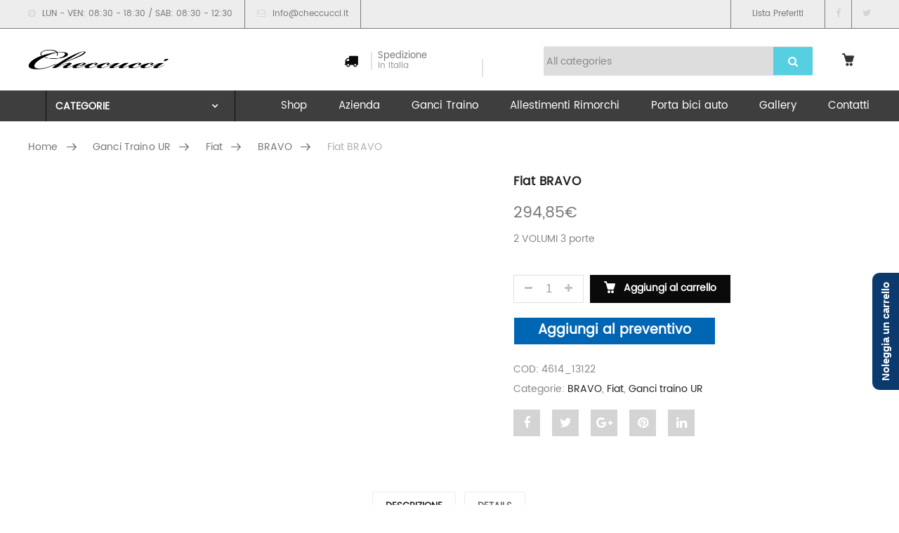

--- FILE ---
content_type: text/html; charset=UTF-8
request_url: https://asacarrelli.it/prodotto/fiat-bravo/
body_size: 87662
content:
<!DOCTYPE html>
<html lang="it-IT"><head>
	<meta charset="UTF-8">
	<meta name="viewport" content="width=device-width, initial-scale=1">
	<link rel="profile" href="http://gmpg.org/xfn/11">
		<script type="text/javascript" data-cookieconsent="ignore">
	window.dataLayer = window.dataLayer || [];

	function gtag() {
		dataLayer.push(arguments);
	}

	gtag("consent", "default", {
		ad_personalization: "denied",
		ad_storage: "denied",
		ad_user_data: "denied",
		analytics_storage: "denied",
		functionality_storage: "denied",
		personalization_storage: "denied",
		security_storage: "granted",
		wait_for_update: 500,
	});
	gtag("set", "ads_data_redaction", true);
	</script>
<script type="text/javascript"
		id="Cookiebot"
		src="https://consent.cookiebot.com/uc.js"
		data-implementation="wp"
		data-cbid="ce441630-9d71-4350-8320-b1bbf188f49d"
							data-blockingmode="auto"
	></script>
<meta name='robots' content='index, follow, max-image-preview:large, max-snippet:-1, max-video-preview:-1' />

	<!-- This site is optimized with the Yoast SEO plugin v26.6 - https://yoast.com/wordpress/plugins/seo/ -->
	<title>Fiat BRAVO - Vendita Rimorchi</title>
	<link rel="canonical" href="https://asacarrelli.it/prodotto/fiat-bravo/" />
	<meta property="og:locale" content="it_IT" />
	<meta property="og:type" content="article" />
	<meta property="og:title" content="Fiat BRAVO - Vendita Rimorchi" />
	<meta property="og:description" content="2 VOLUMI 3 porte" />
	<meta property="og:url" content="https://asacarrelli.it/prodotto/fiat-bravo/" />
	<meta property="og:site_name" content="Vendita Rimorchi" />
	<meta property="article:publisher" content="https://www.facebook.com/checcuccicalenzano/" />
	<meta property="article:modified_time" content="2023-02-10T15:17:56+00:00" />
	<meta property="og:image" content="https://asacarrelli.it/wp-content/uploads/2019/05/carrellotrasportomerci_country2.jpg" />
	<meta property="og:image:width" content="924" />
	<meta property="og:image:height" content="784" />
	<meta property="og:image:type" content="image/jpeg" />
	<meta name="twitter:card" content="summary_large_image" />
	<script type="application/ld+json" class="yoast-schema-graph">{"@context":"https://schema.org","@graph":[{"@type":"WebPage","@id":"https://asacarrelli.it/prodotto/fiat-bravo/","url":"https://asacarrelli.it/prodotto/fiat-bravo/","name":"Fiat BRAVO - Vendita Rimorchi","isPartOf":{"@id":"https://asacarrelli.it/#website"},"primaryImageOfPage":{"@id":"https://asacarrelli.it/prodotto/fiat-bravo/#primaryimage"},"image":{"@id":"https://asacarrelli.it/prodotto/fiat-bravo/#primaryimage"},"thumbnailUrl":"https://asacarrelli.it/wp-content/uploads/2023/02/unnamed-file.C.jpg","datePublished":"2023-02-10T15:17:51+00:00","dateModified":"2023-02-10T15:17:56+00:00","breadcrumb":{"@id":"https://asacarrelli.it/prodotto/fiat-bravo/#breadcrumb"},"inLanguage":"it-IT","potentialAction":[{"@type":"ReadAction","target":["https://asacarrelli.it/prodotto/fiat-bravo/"]}]},{"@type":"ImageObject","inLanguage":"it-IT","@id":"https://asacarrelli.it/prodotto/fiat-bravo/#primaryimage","url":"https://asacarrelli.it/wp-content/uploads/2023/02/unnamed-file.C.jpg","contentUrl":"https://asacarrelli.it/wp-content/uploads/2023/02/unnamed-file.C.jpg","width":1191,"height":709},{"@type":"BreadcrumbList","@id":"https://asacarrelli.it/prodotto/fiat-bravo/#breadcrumb","itemListElement":[{"@type":"ListItem","position":1,"name":"Home","item":"https://asacarrelli.it/"},{"@type":"ListItem","position":2,"name":"Shop","item":"https://asacarrelli.it/negozio/"},{"@type":"ListItem","position":3,"name":"Fiat BRAVO"}]},{"@type":"WebSite","@id":"https://asacarrelli.it/#website","url":"https://asacarrelli.it/","name":"Vendita rimorchi ed accessori","description":"Vendita carrelli e rimorchi","potentialAction":[{"@type":"SearchAction","target":{"@type":"EntryPoint","urlTemplate":"https://asacarrelli.it/?s={search_term_string}"},"query-input":{"@type":"PropertyValueSpecification","valueRequired":true,"valueName":"search_term_string"}}],"inLanguage":"it-IT"}]}</script>
	<!-- / Yoast SEO plugin. -->


<link rel="alternate" type="application/rss+xml" title="Vendita Rimorchi &raquo; Feed" href="https://asacarrelli.it/feed/" />
<link rel="alternate" type="application/rss+xml" title="Vendita Rimorchi &raquo; Feed dei commenti" href="https://asacarrelli.it/comments/feed/" />
<link rel="alternate" title="oEmbed (JSON)" type="application/json+oembed" href="https://asacarrelli.it/wp-json/oembed/1.0/embed?url=https%3A%2F%2Fasacarrelli.it%2Fprodotto%2Ffiat-bravo%2F" />
<link rel="alternate" title="oEmbed (XML)" type="text/xml+oembed" href="https://asacarrelli.it/wp-json/oembed/1.0/embed?url=https%3A%2F%2Fasacarrelli.it%2Fprodotto%2Ffiat-bravo%2F&#038;format=xml" />
<style id='wp-img-auto-sizes-contain-inline-css' type='text/css'>
img:is([sizes=auto i],[sizes^="auto," i]){contain-intrinsic-size:3000px 1500px}
/*# sourceURL=wp-img-auto-sizes-contain-inline-css */
</style>
<style id='wp-emoji-styles-inline-css' type='text/css'>

	img.wp-smiley, img.emoji {
		display: inline !important;
		border: none !important;
		box-shadow: none !important;
		height: 1em !important;
		width: 1em !important;
		margin: 0 0.07em !important;
		vertical-align: -0.1em !important;
		background: none !important;
		padding: 0 !important;
	}
/*# sourceURL=wp-emoji-styles-inline-css */
</style>
<style id='wp-block-library-inline-css' type='text/css'>
:root{--wp-block-synced-color:#7a00df;--wp-block-synced-color--rgb:122,0,223;--wp-bound-block-color:var(--wp-block-synced-color);--wp-editor-canvas-background:#ddd;--wp-admin-theme-color:#007cba;--wp-admin-theme-color--rgb:0,124,186;--wp-admin-theme-color-darker-10:#006ba1;--wp-admin-theme-color-darker-10--rgb:0,107,160.5;--wp-admin-theme-color-darker-20:#005a87;--wp-admin-theme-color-darker-20--rgb:0,90,135;--wp-admin-border-width-focus:2px}@media (min-resolution:192dpi){:root{--wp-admin-border-width-focus:1.5px}}.wp-element-button{cursor:pointer}:root .has-very-light-gray-background-color{background-color:#eee}:root .has-very-dark-gray-background-color{background-color:#313131}:root .has-very-light-gray-color{color:#eee}:root .has-very-dark-gray-color{color:#313131}:root .has-vivid-green-cyan-to-vivid-cyan-blue-gradient-background{background:linear-gradient(135deg,#00d084,#0693e3)}:root .has-purple-crush-gradient-background{background:linear-gradient(135deg,#34e2e4,#4721fb 50%,#ab1dfe)}:root .has-hazy-dawn-gradient-background{background:linear-gradient(135deg,#faaca8,#dad0ec)}:root .has-subdued-olive-gradient-background{background:linear-gradient(135deg,#fafae1,#67a671)}:root .has-atomic-cream-gradient-background{background:linear-gradient(135deg,#fdd79a,#004a59)}:root .has-nightshade-gradient-background{background:linear-gradient(135deg,#330968,#31cdcf)}:root .has-midnight-gradient-background{background:linear-gradient(135deg,#020381,#2874fc)}:root{--wp--preset--font-size--normal:16px;--wp--preset--font-size--huge:42px}.has-regular-font-size{font-size:1em}.has-larger-font-size{font-size:2.625em}.has-normal-font-size{font-size:var(--wp--preset--font-size--normal)}.has-huge-font-size{font-size:var(--wp--preset--font-size--huge)}.has-text-align-center{text-align:center}.has-text-align-left{text-align:left}.has-text-align-right{text-align:right}.has-fit-text{white-space:nowrap!important}#end-resizable-editor-section{display:none}.aligncenter{clear:both}.items-justified-left{justify-content:flex-start}.items-justified-center{justify-content:center}.items-justified-right{justify-content:flex-end}.items-justified-space-between{justify-content:space-between}.screen-reader-text{border:0;clip-path:inset(50%);height:1px;margin:-1px;overflow:hidden;padding:0;position:absolute;width:1px;word-wrap:normal!important}.screen-reader-text:focus{background-color:#ddd;clip-path:none;color:#444;display:block;font-size:1em;height:auto;left:5px;line-height:normal;padding:15px 23px 14px;text-decoration:none;top:5px;width:auto;z-index:100000}html :where(.has-border-color){border-style:solid}html :where([style*=border-top-color]){border-top-style:solid}html :where([style*=border-right-color]){border-right-style:solid}html :where([style*=border-bottom-color]){border-bottom-style:solid}html :where([style*=border-left-color]){border-left-style:solid}html :where([style*=border-width]){border-style:solid}html :where([style*=border-top-width]){border-top-style:solid}html :where([style*=border-right-width]){border-right-style:solid}html :where([style*=border-bottom-width]){border-bottom-style:solid}html :where([style*=border-left-width]){border-left-style:solid}html :where(img[class*=wp-image-]){height:auto;max-width:100%}:where(figure){margin:0 0 1em}html :where(.is-position-sticky){--wp-admin--admin-bar--position-offset:var(--wp-admin--admin-bar--height,0px)}@media screen and (max-width:600px){html :where(.is-position-sticky){--wp-admin--admin-bar--position-offset:0px}}

/*# sourceURL=wp-block-library-inline-css */
</style><link rel='stylesheet' id='wc-blocks-style-css' href='https://asacarrelli.it/wp-content/plugins/woocommerce/assets/client/blocks/wc-blocks.css?ver=wc-10.4.3' type='text/css' media='all' />
<style id='global-styles-inline-css' type='text/css'>
:root{--wp--preset--aspect-ratio--square: 1;--wp--preset--aspect-ratio--4-3: 4/3;--wp--preset--aspect-ratio--3-4: 3/4;--wp--preset--aspect-ratio--3-2: 3/2;--wp--preset--aspect-ratio--2-3: 2/3;--wp--preset--aspect-ratio--16-9: 16/9;--wp--preset--aspect-ratio--9-16: 9/16;--wp--preset--color--black: #000000;--wp--preset--color--cyan-bluish-gray: #abb8c3;--wp--preset--color--white: #ffffff;--wp--preset--color--pale-pink: #f78da7;--wp--preset--color--vivid-red: #cf2e2e;--wp--preset--color--luminous-vivid-orange: #ff6900;--wp--preset--color--luminous-vivid-amber: #fcb900;--wp--preset--color--light-green-cyan: #7bdcb5;--wp--preset--color--vivid-green-cyan: #00d084;--wp--preset--color--pale-cyan-blue: #8ed1fc;--wp--preset--color--vivid-cyan-blue: #0693e3;--wp--preset--color--vivid-purple: #9b51e0;--wp--preset--gradient--vivid-cyan-blue-to-vivid-purple: linear-gradient(135deg,rgb(6,147,227) 0%,rgb(155,81,224) 100%);--wp--preset--gradient--light-green-cyan-to-vivid-green-cyan: linear-gradient(135deg,rgb(122,220,180) 0%,rgb(0,208,130) 100%);--wp--preset--gradient--luminous-vivid-amber-to-luminous-vivid-orange: linear-gradient(135deg,rgb(252,185,0) 0%,rgb(255,105,0) 100%);--wp--preset--gradient--luminous-vivid-orange-to-vivid-red: linear-gradient(135deg,rgb(255,105,0) 0%,rgb(207,46,46) 100%);--wp--preset--gradient--very-light-gray-to-cyan-bluish-gray: linear-gradient(135deg,rgb(238,238,238) 0%,rgb(169,184,195) 100%);--wp--preset--gradient--cool-to-warm-spectrum: linear-gradient(135deg,rgb(74,234,220) 0%,rgb(151,120,209) 20%,rgb(207,42,186) 40%,rgb(238,44,130) 60%,rgb(251,105,98) 80%,rgb(254,248,76) 100%);--wp--preset--gradient--blush-light-purple: linear-gradient(135deg,rgb(255,206,236) 0%,rgb(152,150,240) 100%);--wp--preset--gradient--blush-bordeaux: linear-gradient(135deg,rgb(254,205,165) 0%,rgb(254,45,45) 50%,rgb(107,0,62) 100%);--wp--preset--gradient--luminous-dusk: linear-gradient(135deg,rgb(255,203,112) 0%,rgb(199,81,192) 50%,rgb(65,88,208) 100%);--wp--preset--gradient--pale-ocean: linear-gradient(135deg,rgb(255,245,203) 0%,rgb(182,227,212) 50%,rgb(51,167,181) 100%);--wp--preset--gradient--electric-grass: linear-gradient(135deg,rgb(202,248,128) 0%,rgb(113,206,126) 100%);--wp--preset--gradient--midnight: linear-gradient(135deg,rgb(2,3,129) 0%,rgb(40,116,252) 100%);--wp--preset--font-size--small: 13px;--wp--preset--font-size--medium: 20px;--wp--preset--font-size--large: 36px;--wp--preset--font-size--x-large: 42px;--wp--preset--spacing--20: 0.44rem;--wp--preset--spacing--30: 0.67rem;--wp--preset--spacing--40: 1rem;--wp--preset--spacing--50: 1.5rem;--wp--preset--spacing--60: 2.25rem;--wp--preset--spacing--70: 3.38rem;--wp--preset--spacing--80: 5.06rem;--wp--preset--shadow--natural: 6px 6px 9px rgba(0, 0, 0, 0.2);--wp--preset--shadow--deep: 12px 12px 50px rgba(0, 0, 0, 0.4);--wp--preset--shadow--sharp: 6px 6px 0px rgba(0, 0, 0, 0.2);--wp--preset--shadow--outlined: 6px 6px 0px -3px rgb(255, 255, 255), 6px 6px rgb(0, 0, 0);--wp--preset--shadow--crisp: 6px 6px 0px rgb(0, 0, 0);}:where(.is-layout-flex){gap: 0.5em;}:where(.is-layout-grid){gap: 0.5em;}body .is-layout-flex{display: flex;}.is-layout-flex{flex-wrap: wrap;align-items: center;}.is-layout-flex > :is(*, div){margin: 0;}body .is-layout-grid{display: grid;}.is-layout-grid > :is(*, div){margin: 0;}:where(.wp-block-columns.is-layout-flex){gap: 2em;}:where(.wp-block-columns.is-layout-grid){gap: 2em;}:where(.wp-block-post-template.is-layout-flex){gap: 1.25em;}:where(.wp-block-post-template.is-layout-grid){gap: 1.25em;}.has-black-color{color: var(--wp--preset--color--black) !important;}.has-cyan-bluish-gray-color{color: var(--wp--preset--color--cyan-bluish-gray) !important;}.has-white-color{color: var(--wp--preset--color--white) !important;}.has-pale-pink-color{color: var(--wp--preset--color--pale-pink) !important;}.has-vivid-red-color{color: var(--wp--preset--color--vivid-red) !important;}.has-luminous-vivid-orange-color{color: var(--wp--preset--color--luminous-vivid-orange) !important;}.has-luminous-vivid-amber-color{color: var(--wp--preset--color--luminous-vivid-amber) !important;}.has-light-green-cyan-color{color: var(--wp--preset--color--light-green-cyan) !important;}.has-vivid-green-cyan-color{color: var(--wp--preset--color--vivid-green-cyan) !important;}.has-pale-cyan-blue-color{color: var(--wp--preset--color--pale-cyan-blue) !important;}.has-vivid-cyan-blue-color{color: var(--wp--preset--color--vivid-cyan-blue) !important;}.has-vivid-purple-color{color: var(--wp--preset--color--vivid-purple) !important;}.has-black-background-color{background-color: var(--wp--preset--color--black) !important;}.has-cyan-bluish-gray-background-color{background-color: var(--wp--preset--color--cyan-bluish-gray) !important;}.has-white-background-color{background-color: var(--wp--preset--color--white) !important;}.has-pale-pink-background-color{background-color: var(--wp--preset--color--pale-pink) !important;}.has-vivid-red-background-color{background-color: var(--wp--preset--color--vivid-red) !important;}.has-luminous-vivid-orange-background-color{background-color: var(--wp--preset--color--luminous-vivid-orange) !important;}.has-luminous-vivid-amber-background-color{background-color: var(--wp--preset--color--luminous-vivid-amber) !important;}.has-light-green-cyan-background-color{background-color: var(--wp--preset--color--light-green-cyan) !important;}.has-vivid-green-cyan-background-color{background-color: var(--wp--preset--color--vivid-green-cyan) !important;}.has-pale-cyan-blue-background-color{background-color: var(--wp--preset--color--pale-cyan-blue) !important;}.has-vivid-cyan-blue-background-color{background-color: var(--wp--preset--color--vivid-cyan-blue) !important;}.has-vivid-purple-background-color{background-color: var(--wp--preset--color--vivid-purple) !important;}.has-black-border-color{border-color: var(--wp--preset--color--black) !important;}.has-cyan-bluish-gray-border-color{border-color: var(--wp--preset--color--cyan-bluish-gray) !important;}.has-white-border-color{border-color: var(--wp--preset--color--white) !important;}.has-pale-pink-border-color{border-color: var(--wp--preset--color--pale-pink) !important;}.has-vivid-red-border-color{border-color: var(--wp--preset--color--vivid-red) !important;}.has-luminous-vivid-orange-border-color{border-color: var(--wp--preset--color--luminous-vivid-orange) !important;}.has-luminous-vivid-amber-border-color{border-color: var(--wp--preset--color--luminous-vivid-amber) !important;}.has-light-green-cyan-border-color{border-color: var(--wp--preset--color--light-green-cyan) !important;}.has-vivid-green-cyan-border-color{border-color: var(--wp--preset--color--vivid-green-cyan) !important;}.has-pale-cyan-blue-border-color{border-color: var(--wp--preset--color--pale-cyan-blue) !important;}.has-vivid-cyan-blue-border-color{border-color: var(--wp--preset--color--vivid-cyan-blue) !important;}.has-vivid-purple-border-color{border-color: var(--wp--preset--color--vivid-purple) !important;}.has-vivid-cyan-blue-to-vivid-purple-gradient-background{background: var(--wp--preset--gradient--vivid-cyan-blue-to-vivid-purple) !important;}.has-light-green-cyan-to-vivid-green-cyan-gradient-background{background: var(--wp--preset--gradient--light-green-cyan-to-vivid-green-cyan) !important;}.has-luminous-vivid-amber-to-luminous-vivid-orange-gradient-background{background: var(--wp--preset--gradient--luminous-vivid-amber-to-luminous-vivid-orange) !important;}.has-luminous-vivid-orange-to-vivid-red-gradient-background{background: var(--wp--preset--gradient--luminous-vivid-orange-to-vivid-red) !important;}.has-very-light-gray-to-cyan-bluish-gray-gradient-background{background: var(--wp--preset--gradient--very-light-gray-to-cyan-bluish-gray) !important;}.has-cool-to-warm-spectrum-gradient-background{background: var(--wp--preset--gradient--cool-to-warm-spectrum) !important;}.has-blush-light-purple-gradient-background{background: var(--wp--preset--gradient--blush-light-purple) !important;}.has-blush-bordeaux-gradient-background{background: var(--wp--preset--gradient--blush-bordeaux) !important;}.has-luminous-dusk-gradient-background{background: var(--wp--preset--gradient--luminous-dusk) !important;}.has-pale-ocean-gradient-background{background: var(--wp--preset--gradient--pale-ocean) !important;}.has-electric-grass-gradient-background{background: var(--wp--preset--gradient--electric-grass) !important;}.has-midnight-gradient-background{background: var(--wp--preset--gradient--midnight) !important;}.has-small-font-size{font-size: var(--wp--preset--font-size--small) !important;}.has-medium-font-size{font-size: var(--wp--preset--font-size--medium) !important;}.has-large-font-size{font-size: var(--wp--preset--font-size--large) !important;}.has-x-large-font-size{font-size: var(--wp--preset--font-size--x-large) !important;}
/*# sourceURL=global-styles-inline-css */
</style>

<style id='classic-theme-styles-inline-css' type='text/css'>
/*! This file is auto-generated */
.wp-block-button__link{color:#fff;background-color:#32373c;border-radius:9999px;box-shadow:none;text-decoration:none;padding:calc(.667em + 2px) calc(1.333em + 2px);font-size:1.125em}.wp-block-file__button{background:#32373c;color:#fff;text-decoration:none}
/*# sourceURL=/wp-includes/css/classic-themes.min.css */
</style>
<link rel='stylesheet' id='rs-plugin-settings-css' href='https://asacarrelli.it/wp-content/plugins/revslider/public/assets/css/settings.css?ver=5.4.8.2' type='text/css' media='all' />
<style id='rs-plugin-settings-inline-css' type='text/css'>
#rs-demo-id {}
/*# sourceURL=rs-plugin-settings-inline-css */
</style>
<style id='woocommerce-inline-inline-css' type='text/css'>
.woocommerce form .form-row .required { visibility: visible; }
/*# sourceURL=woocommerce-inline-inline-css */
</style>
<link rel='stylesheet' id='yith_ywraq_frontend-css' href='https://asacarrelli.it/wp-content/plugins/yith-woocommerce-request-a-quote/assets/css/frontend.css?ver=2.46.0' type='text/css' media='all' />
<style id='yith_ywraq_frontend-inline-css' type='text/css'>
.woocommerce .add-request-quote-button.button, .woocommerce .add-request-quote-button-addons.button, .yith-wceop-ywraq-button-wrapper .add-request-quote-button.button, .yith-wceop-ywraq-button-wrapper .add-request-quote-button-addons.button{
    background-color: #0066b4!important;
    color: #ffffff!important;
}
.woocommerce .add-request-quote-button.button:hover,  .woocommerce .add-request-quote-button-addons.button:hover,.yith-wceop-ywraq-button-wrapper .add-request-quote-button.button:hover,  .yith-wceop-ywraq-button-wrapper .add-request-quote-button-addons.button:hover{
    background-color: #044a80!important;
    color: #ffffff!important;
}


.cart button.single_add_to_cart_button{
	                 display:none!important;
	                }
/*# sourceURL=yith_ywraq_frontend-inline-css */
</style>
<link rel='stylesheet' id='yith-wcan-shortcodes-css' href='https://asacarrelli.it/wp-content/plugins/yith-woocommerce-ajax-navigation/assets/css/shortcodes.css?ver=5.16.0' type='text/css' media='all' />
<style id='yith-wcan-shortcodes-inline-css' type='text/css'>
:root{
	--yith-wcan-filters_colors_titles: #434343;
	--yith-wcan-filters_colors_background: #FFFFFF;
	--yith-wcan-filters_colors_accent: #A7144C;
	--yith-wcan-filters_colors_accent_r: 167;
	--yith-wcan-filters_colors_accent_g: 20;
	--yith-wcan-filters_colors_accent_b: 76;
	--yith-wcan-color_swatches_border_radius: 100%;
	--yith-wcan-color_swatches_size: 30px;
	--yith-wcan-labels_style_background: #FFFFFF;
	--yith-wcan-labels_style_background_hover: #A7144C;
	--yith-wcan-labels_style_background_active: #A7144C;
	--yith-wcan-labels_style_text: #434343;
	--yith-wcan-labels_style_text_hover: #FFFFFF;
	--yith-wcan-labels_style_text_active: #FFFFFF;
	--yith-wcan-anchors_style_text: #434343;
	--yith-wcan-anchors_style_text_hover: #A7144C;
	--yith-wcan-anchors_style_text_active: #A7144C;
}
/*# sourceURL=yith-wcan-shortcodes-inline-css */
</style>
<link rel='stylesheet' id='wc_stripe_express_checkout_style-css' href='https://asacarrelli.it/wp-content/plugins/woocommerce-gateway-stripe/build/express-checkout.css?ver=f49792bd42ded7e3e1cb' type='text/css' media='all' />
<link rel='stylesheet' id='js_composer_front-css' href='https://asacarrelli.it/wp-content/plugins/js_composer/assets/css/js_composer.min.css?ver=5.7' type='text/css' media='all' />
<link rel='stylesheet' id='xtocky-style-css' href='https://asacarrelli.it/wp-content/themes/xtocky/style.css?ver=6.9' type='text/css' media='all' />
<style id='xtocky-style-inline-css' type='text/css'>
@media (min-width:1200px){.container{max-width:1200px} }
/*# sourceURL=xtocky-style-inline-css */
</style>

<script  type="text/javascript" class=" _iub_cs_skip" type="text/javascript" id="iubenda-head-inline-scripts-0">
/* <![CDATA[ */
(function (w,d) {var loader = function () {var s = d.createElement("script"), tag = d.getElementsByTagName("script")[0]; s.src="https://cdn.iubenda.com/iubenda.js"; tag.parentNode.insertBefore(s,tag);}; if(w.addEventListener){w.addEventListener("load", loader, false);}else if(w.attachEvent){w.attachEvent("onload", loader);}else{w.onload = loader;}})(window, document);
//# sourceURL=iubenda-head-inline-scripts-0
/* ]]> */
</script>
<script type="text/javascript" src="https://asacarrelli.it/wp-includes/js/jquery/jquery.min.js?ver=3.7.1" id="jquery-core-js"></script>
<script type="text/javascript" src="https://asacarrelli.it/wp-includes/js/jquery/jquery-migrate.min.js?ver=3.4.1" id="jquery-migrate-js"></script>
<script type="text/javascript" src="https://asacarrelli.it/wp-content/plugins/revslider/public/assets/js/jquery.themepunch.tools.min.js?ver=5.4.8.2" id="tp-tools-js"></script>
<script type="text/javascript" src="https://asacarrelli.it/wp-content/plugins/revslider/public/assets/js/jquery.themepunch.revolution.min.js?ver=5.4.8.2" id="revmin-js"></script>
<script type="text/javascript" src="https://asacarrelli.it/wp-content/plugins/woocommerce/assets/js/jquery-blockui/jquery.blockUI.min.js?ver=2.7.0-wc.10.4.3" id="wc-jquery-blockui-js" data-wp-strategy="defer"></script>
<script type="text/javascript" id="wc-add-to-cart-js-extra">
/* <![CDATA[ */
var wc_add_to_cart_params = {"ajax_url":"/wp-admin/admin-ajax.php","wc_ajax_url":"/?wc-ajax=%%endpoint%%","i18n_view_cart":"Visualizza carrello","cart_url":"https://asacarrelli.it/cart/","is_cart":"","cart_redirect_after_add":"no"};
//# sourceURL=wc-add-to-cart-js-extra
/* ]]> */
</script>
<script type="text/javascript" src="https://asacarrelli.it/wp-content/plugins/woocommerce/assets/js/frontend/add-to-cart.min.js?ver=10.4.3" id="wc-add-to-cart-js" data-wp-strategy="defer"></script>
<script type="text/javascript" id="wc-single-product-js-extra">
/* <![CDATA[ */
var wc_single_product_params = {"i18n_required_rating_text":"Seleziona una valutazione","i18n_rating_options":["1 stella su 5","2 stelle su 5","3 stelle su 5","4 stelle su 5","5 stelle su 5"],"i18n_product_gallery_trigger_text":"Visualizza la galleria di immagini a schermo intero","review_rating_required":"yes","flexslider":{"rtl":false,"animation":"slide","smoothHeight":true,"directionNav":false,"controlNav":"thumbnails","slideshow":false,"animationSpeed":500,"animationLoop":false,"allowOneSlide":false},"zoom_enabled":"","zoom_options":[],"photoswipe_enabled":"","photoswipe_options":{"shareEl":false,"closeOnScroll":false,"history":false,"hideAnimationDuration":0,"showAnimationDuration":0},"flexslider_enabled":""};
//# sourceURL=wc-single-product-js-extra
/* ]]> */
</script>
<script type="text/javascript" src="https://asacarrelli.it/wp-content/plugins/woocommerce/assets/js/frontend/single-product.min.js?ver=10.4.3" id="wc-single-product-js" defer="defer" data-wp-strategy="defer"></script>
<script type="text/javascript" src="https://asacarrelli.it/wp-content/plugins/woocommerce/assets/js/js-cookie/js.cookie.min.js?ver=2.1.4-wc.10.4.3" id="wc-js-cookie-js" defer="defer" data-wp-strategy="defer"></script>
<script type="text/javascript" id="woocommerce-js-extra">
/* <![CDATA[ */
var woocommerce_params = {"ajax_url":"/wp-admin/admin-ajax.php","wc_ajax_url":"/?wc-ajax=%%endpoint%%","i18n_password_show":"Mostra password","i18n_password_hide":"Nascondi password"};
//# sourceURL=woocommerce-js-extra
/* ]]> */
</script>
<script type="text/javascript" src="https://asacarrelli.it/wp-content/plugins/woocommerce/assets/js/frontend/woocommerce.min.js?ver=10.4.3" id="woocommerce-js" defer="defer" data-wp-strategy="defer"></script>
<script type="text/javascript" src="https://asacarrelli.it/wp-content/plugins/js_composer/assets/js/vendors/woocommerce-add-to-cart.js?ver=5.7" id="vc_woocommerce-add-to-cart-js-js"></script>
<script type="text/javascript" id="WCPAY_ASSETS-js-extra">
/* <![CDATA[ */
var wcpayAssets = {"url":"https://asacarrelli.it/wp-content/plugins/woocommerce-payments/dist/"};
//# sourceURL=WCPAY_ASSETS-js-extra
/* ]]> */
</script>
<link rel="https://api.w.org/" href="https://asacarrelli.it/wp-json/" /><link rel="alternate" title="JSON" type="application/json" href="https://asacarrelli.it/wp-json/wp/v2/product/15718" /><link rel="EditURI" type="application/rsd+xml" title="RSD" href="https://asacarrelli.it/xmlrpc.php?rsd" />
<meta name="generator" content="WordPress 6.9" />
<meta name="generator" content="WooCommerce 10.4.3" />
<link rel='shortlink' href='https://asacarrelli.it/?p=15718' />
<meta name="generator" content="performance-lab 4.0.0; plugins: ">
<meta name="robots" content="NOODP"><meta name="description" content="Fiat BRAVO" />	<noscript><style>.woocommerce-product-gallery{ opacity: 1 !important; }</style></noscript>
	<meta name="generator" content="Powered by WPBakery Page Builder - drag and drop page builder for WordPress."/>
<!--[if lte IE 9]><link rel="stylesheet" type="text/css" href="https://asacarrelli.it/wp-content/plugins/js_composer/assets/css/vc_lte_ie9.min.css" media="screen"><![endif]--><style type="text/css" id="custom-background-css">
body.custom-background { background-color: #ffffff; }
</style>
	
<style type='text/css'>
/* START Styles Simple Side Tab v2.2.2 */
#rum_sst_tab {
    font-family: Tahoma, sans-serif;
    top: 350px;
    background-color: #0a3a6e;
    color: #FFFFFF;
    border-style: solid;
    border-width: 0px;
}

#rum_sst_tab:hover {
    background-color: #A4A4A4;
	-moz-box-shadow:    -3px -3px 5px 2px #ccc;
	-webkit-box-shadow: -3px -3px 5px 2px #ccc;
	box-shadow:         -3px -3px 5px 2px #ccc;
}
.rum_sst_contents {
    position:fixed;
    margin:0;
    padding:6px 13px 8px 13px;
    text-decoration:none;
    text-align:center;
    font-size:15px;
    font-weight:bold;
    border-style:solid;
    display:block;
    z-index:100000;
}
.rum_sst_left {
    left:-2px;
    cursor: pointer;
    -webkit-transform-origin:0 0;
    -moz-transform-origin:0 0;
    -o-transform-origin:0 0;
    -ms-transform-origin:0 0;
    -webkit-transform:rotate(270deg);
    -moz-transform:rotate(270deg);
    -ms-transform:rotate(270deg);
    -o-transform:rotate(270deg);
    transform:rotate(270deg);
    -moz-border-radius-bottomright:10px;
    border-bottom-right-radius:10px;
    -moz-border-radius-bottomleft:10px;
    border-bottom-left-radius:10px;
}
.rum_sst_right {
    right:-1px;
    cursor: pointer;
    -webkit-transform-origin:100% 100%;
    -moz-transform-origin:100% 100%;
    -o-transform-origin:100% 100%;
    -ms-transform-origin:100% 100%;
    -webkit-transform:rotate(-90deg);
    -moz-transform:rotate(-90deg);
    -ms-transform:rotate(-90deg);
    -o-transform:rotate(-90deg);
    transform:rotate(-90deg);
    -moz-border-radius-topright:10px;
    border-top-right-radius:10px;
    -moz-border-radius-topleft:10px;
    border-top-left-radius:10px;
}
.rum_sst_right.less-ie-9 {
    right:-120px;
    filter: progid:DXImageTransform.Microsoft.BasicImage(rotation=1);
}
.rum_sst_left.less-ie-9 {
    filter: progid:DXImageTransform.Microsoft.BasicImage(rotation=3);
}
/* END Styles Simple Side Tab */
</style>
<meta name="generator" content="Powered by Slider Revolution 5.4.8.2 - responsive, Mobile-Friendly Slider Plugin for WordPress with comfortable drag and drop interface." />
<link rel="icon" href="https://asacarrelli.it/wp-content/uploads/2019/05/cropped-ICONA512-32x32.png" sizes="32x32" />
<link rel="icon" href="https://asacarrelli.it/wp-content/uploads/2019/05/cropped-ICONA512-192x192.png" sizes="192x192" />
<link rel="apple-touch-icon" href="https://asacarrelli.it/wp-content/uploads/2019/05/cropped-ICONA512-180x180.png" />
<meta name="msapplication-TileImage" content="https://asacarrelli.it/wp-content/uploads/2019/05/cropped-ICONA512-270x270.png" />
<script type="text/javascript">function setREVStartSize(e){									
						try{ e.c=jQuery(e.c);var i=jQuery(window).width(),t=9999,r=0,n=0,l=0,f=0,s=0,h=0;
							if(e.responsiveLevels&&(jQuery.each(e.responsiveLevels,function(e,f){f>i&&(t=r=f,l=e),i>f&&f>r&&(r=f,n=e)}),t>r&&(l=n)),f=e.gridheight[l]||e.gridheight[0]||e.gridheight,s=e.gridwidth[l]||e.gridwidth[0]||e.gridwidth,h=i/s,h=h>1?1:h,f=Math.round(h*f),"fullscreen"==e.sliderLayout){var u=(e.c.width(),jQuery(window).height());if(void 0!=e.fullScreenOffsetContainer){var c=e.fullScreenOffsetContainer.split(",");if (c) jQuery.each(c,function(e,i){u=jQuery(i).length>0?u-jQuery(i).outerHeight(!0):u}),e.fullScreenOffset.split("%").length>1&&void 0!=e.fullScreenOffset&&e.fullScreenOffset.length>0?u-=jQuery(window).height()*parseInt(e.fullScreenOffset,0)/100:void 0!=e.fullScreenOffset&&e.fullScreenOffset.length>0&&(u-=parseInt(e.fullScreenOffset,0))}f=u}else void 0!=e.minHeight&&f<e.minHeight&&(f=e.minHeight);e.c.closest(".rev_slider_wrapper").css({height:f})					
						}catch(d){console.log("Failure at Presize of Slider:"+d)}						
					};</script>
		<style type="text/css" id="wp-custom-css">
			.mh-main-nav ul { display: table; margin: 0 auto; }

		</style>
		<style type="text/css" title="dynamic-css" class="options-output">.error404 .site .piko-content{background-color:#eeee22;}.site-header .header-top{border-bottom-color:#7c7c7c;}.header-top-text .currency, .header-top-text ul > li{border-right-color:#7c7c7c;}.top-dropdowns .currency, .top-dropdowns ul > li > a{border-left-color:#7c7c7c;}.site-header .header-top{background-color:#ededed;}.header-top-text ul li i,.top-dropdowns .header-dropdown > li > a > i{color:#d3d3d3;}.header-top-text ul li a:hover,.top-dropdowns li li a:hover,.header-dropdown ul li a i:hover{color:#9b9b9b;}body:not(.header-layout-4):not(.header-layout-5) .site-header .header-main, .header-layout-3 .site-header .header-main, .header-layout-4 .site-header .header-main .menu4, .header-layout-5 .site-header .header-main .menu5{background-color:#3e3e3e;}.site-header .header-main{border-bottom-color:#3e3e3e;}body:not(.single-product):not(.post-type-archive-product) .page-header h1{opacity: 1;visibility: visible;-webkit-transition: opacity 0.24s ease-in-out;-moz-transition: opacity 0.24s ease-in-out;transition: opacity 0.24s ease-in-out;}.wf-loading body:not(.single-product):not(.post-type-archive-product) .page-header h1{opacity: 0;}.ie.wf-loading body:not(.single-product):not(.post-type-archive-product) .page-header h1{visibility: hidden;}.page-header:not(.woo-breadcrumb) .breadcrumb a:hover{color:#56cfe1;}.breadcrumb > .current, .breadcrumb .prefix, .woocommerce-breadcrumb{color:#878787;}.page-header{padding-top:40px;padding-bottom:41px;}.footer-bottom{background-color:#3e3e3e;}.footer-bottom, .footer .footer-bottom a:not(.scroll-top), .footer-bottom .payment-info h5, .footer-bottom .footer-menu li + li:before {color:#a8a8a8;}.footer-bottom .social-icons .social-icon:hover, .footer-bottom .social-icons .social-icon:focus{background-color:#e4e4ee;}.footer .footer-bottom a:hover, .footer .footer-bottom a:focus {color:#e4e4ee;}.footer-bottom .social-icons .social-icon {background-color:#cfcfcf;}.footer-bottom .social-icons i{color:#ffffff;}.footer{background-color:#e6e6e6;}.footer a:hover, .footer a:focus {color:#ffffff;}.footer-top{background-color:#3e3e3e;}.footer .footer-top .widget .widget-title {color:#000000;}.product-wrap figure .product-image + .product-image,.product-top figure, .woocommerce-product-gallery .slick-slide img, .woocommerce-product-gallery .flex-viewport,.products.products-list .product-top figure{border-top:3px solid #e9e9e9;border-bottom:3px solid #e9e9e9;border-left:3px solid #e9e9e9;border-right:3px solid #e9e9e9;}.page-header.woo-breadcrumb{background-color:#f4f4f4;}.page-header.woo-breadcrumb h1{color:#333;font-size:18px;opacity: 1;visibility: visible;-webkit-transition: opacity 0.24s ease-in-out;-moz-transition: opacity 0.24s ease-in-out;transition: opacity 0.24s ease-in-out;}.wf-loading .page-header.woo-breadcrumb h1{opacity: 0;}.ie.wf-loading .page-header.woo-breadcrumb h1{visibility: hidden;}.page-header.woo-breadcrumb{padding-top:18px;padding-bottom:18px;}.page-header.woo-single{padding-top:15px;padding-bottom:15px;}.page-header.woo-single .breadcrumb a{color:#777777;}.page-header.woo-single .breadcrumb a:hover, .page-header.woo-single .breadcrumb a:focus{color:#56cfe1;}.page-header.woo-single .breadcrumb > .current, .page-header.woo-single .breadcrumb .prefix, .page-header.woo-single .woocommerce-breadcrumb{color:#b0afaf;}body{font-style:normal;color:#888888;opacity: 1;visibility: visible;-webkit-transition: opacity 0.24s ease-in-out;-moz-transition: opacity 0.24s ease-in-out;transition: opacity 0.24s ease-in-out;}.wf-loading body{opacity: 0;}.ie.wf-loading body{visibility: hidden;}h1, .h1, h2, .h2, h3, .h3, h4, .h4, h5, .h5, h6, .h6{opacity: 1;visibility: visible;-webkit-transition: opacity 0.24s ease-in-out;-moz-transition: opacity 0.24s ease-in-out;transition: opacity 0.24s ease-in-out;}.wf-loading h1,.wf-loading  .h1,.wf-loading  h2,.wf-loading  .h2,.wf-loading  h3,.wf-loading  .h3,.wf-loading  h4,.wf-loading  .h4,.wf-loading  h5,.wf-loading  .h5,.wf-loading  h6,.wf-loading  .h6{opacity: 0;}.ie.wf-loading h1,.ie.wf-loading  .h1,.ie.wf-loading  h2,.ie.wf-loading  .h2,.ie.wf-loading  h3,.ie.wf-loading  .h3,.ie.wf-loading  h4,.ie.wf-loading  .h4,.ie.wf-loading  h5,.ie.wf-loading  .h5,.ie.wf-loading  h6,.ie.wf-loading  .h6{visibility: hidden;}h1,.h1{color:#222;font-size:28px;opacity: 1;visibility: visible;-webkit-transition: opacity 0.24s ease-in-out;-moz-transition: opacity 0.24s ease-in-out;transition: opacity 0.24s ease-in-out;}.wf-loading h1,.wf-loading .h1{opacity: 0;}.ie.wf-loading h1,.ie.wf-loading .h1{visibility: hidden;}h2,.h2{color:#222;font-size:25px;opacity: 1;visibility: visible;-webkit-transition: opacity 0.24s ease-in-out;-moz-transition: opacity 0.24s ease-in-out;transition: opacity 0.24s ease-in-out;}.wf-loading h2,.wf-loading .h2{opacity: 0;}.ie.wf-loading h2,.ie.wf-loading .h2{visibility: hidden;}h3,.h3{color:#222;font-size:22px;opacity: 1;visibility: visible;-webkit-transition: opacity 0.24s ease-in-out;-moz-transition: opacity 0.24s ease-in-out;transition: opacity 0.24s ease-in-out;}.wf-loading h3,.wf-loading .h3{opacity: 0;}.ie.wf-loading h3,.ie.wf-loading .h3{visibility: hidden;}h4,.h4{color:#222;font-size:18px;opacity: 1;visibility: visible;-webkit-transition: opacity 0.24s ease-in-out;-moz-transition: opacity 0.24s ease-in-out;transition: opacity 0.24s ease-in-out;}.wf-loading h4,.wf-loading .h4{opacity: 0;}.ie.wf-loading h4,.ie.wf-loading .h4{visibility: hidden;}h5,.h5{color:#222;font-size:16px;opacity: 1;visibility: visible;-webkit-transition: opacity 0.24s ease-in-out;-moz-transition: opacity 0.24s ease-in-out;transition: opacity 0.24s ease-in-out;}.wf-loading h5,.wf-loading .h5{opacity: 0;}.ie.wf-loading h5,.ie.wf-loading .h5{visibility: hidden;}h6,.h6{color:#222;font-size:14px;opacity: 1;visibility: visible;-webkit-transition: opacity 0.24s ease-in-out;-moz-transition: opacity 0.24s ease-in-out;transition: opacity 0.24s ease-in-out;}.wf-loading h6,.wf-loading .h6{opacity: 0;}.ie.wf-loading h6,.ie.wf-loading .h6{visibility: hidden;}
.product-action a:hover,.vc_custom_heading .block-header .banner-btn:not(.line_button):hover,.pl-5 .product-action a:hover,.entry .entry-date.sticky-post,.entry.entry-grid.entry-quote blockquote,.filter-sidebar .pikoworks_widget_brands li a:hover,.filter-sidebar .tagcloud a:hover,.footer .widget.instagram-widget .btn.btn-follow,.footer .widget.instagram-widget .btn.btn-follow:focus,.footer .widget.instagram-widget .btn.btn-follow:hover,.footer-bottom .social-icons .social-icon:hover,.hesperiden.tparrows:focus,.hesperiden.tparrows:hover,.mega-menu .tip,.menu-btn.open .icon-bar,.menu-btn:focus .icon-bar,.menu-btn:hover .icon-bar,.nav.nav-pills>li.active>a,.nav.nav-pills>li>a:focus,.nav.nav-pills>li>a:hover,.overlay-container .overlay.custom,.overlay-container .overlay.custom2,.page-links a:focus,.page-links a:hover,.pagination .next:focus:after,.pagination .next:hover:after,.pagination .prev:focus:before,.pagination .prev:hover:before,.pagination>li>a:focus,.pagination>li>a:hover,.pagination>li>span:focus,.pagination>li>span:hover,.piko-ajax-load a:hover,.piko-layout-header .piko-show-account.logged-in .link-account,.piko-my-account .piko-togoleform,.piko-show-account.logged-in .link-account:hover,.popup-gallery .woocommerce-product-gallery__image a:hover:before,.product-action a:hover,.product-label,.reset_variations:focus,.reset_variations:hover,.round-1 .spinner,.sc-pl-2 .progress .progress-bar,.scroll-top span:hover,.select2-container--default .select2-results__option--highlighted[aria-selected],.site-header .header-actions .tools_button .badge-number,.slick-dots li.slick-active button,.social-icons i:hover,.summary .single_add_to_cart_button,.tp-bullets .tp-bullet.selected,.tp-bullets .tp-bullet:focus,.tp-bullets .tp-bullet:hover,.tparrows:focus,.tparrows:hover,.various-4 .spinner,.video-gallery a.open:hover:before,.widget_shopping_cart_content .buttons>a.button+a.button,.widget_shopping_cart_content .buttons>button.button+a.button,.widget_shopping_cart_content .buttons>input.button+a.button,.woocommerce-pagination .page-numbers li .page-numbers:hover,.yith-woocompare-widget a.clear-all,.yith-woocompare-widget a.compare.button,a.button:hover,button:hover,button[disabled]:focus,button[disabled]:hover,input[type=submit]:hover,input[type=submit][disabled]:focus,input[type=submit][disabled]:hover,input[type=button],input[type=button][disabled]:focus,input[type=button][disabled]:hover,input[type=reset],input[type=reset][disabled]:focus,input[type=reset][disabled]:hover,.woocommerce .widget_layered_nav ul.yith-wcan-label li a:hover,.woocommerce-page .widget_layered_nav ul.yith-wcan-label li a:hover,.woocommerce .widget_layered_nav ul.yith-wcan-label li.chosen a,.woocommerce-page .widget_layered_nav ul.yith-wcan-label li.chosen a
{background-color:#0a0a0a;} 
.arrow li:before,.breadcrumb a:hover,.cart_totals table tr.order-total td .amount,.chosen-container .chosen-results li.highlighted,.comments .comment .comment-date a:hover,.comments .comment h4 a:hover,.default .entry .entry-meta-container .entry-meta a:hover,.entry .entry-author .author-content .more-link:focus,.entry .entry-author .author-content .more-link:hover,.entry .entry-author a:hover,.filter-brand-list a:focus,.filter-brand-list a:hover,.filter-price-container .price-label #high-price-val,.filter-price-container .price-label #low-price-val,.filter-size-box.active,.filter-size-box:focus,.filter-size-box:hover,.footer-bottom .footer-menu li.active a,.header-boxes-container i,.header-boxes-container li .fa-phone+span,.header-boxes-container li .icon-telephone4+span,.header-search-container .dropdown.search-dropdown .chosen-results li.highlighted,.header-search-container .dropdown.search-dropdown .chosen-results li:hover,.info-product .piko-viewdetail:hover,.info-product>h3 a:hover,.member a:hover,.nav.nav-pills.nav-bordered>li.active>a,.nav.nav-pills.nav-bordered>li>a:focus,.nav.nav-pills.nav-bordered>li>a:hover,.page-header.bg-image .breadcrumb li a:hover,.page-header.parallax .breadcrumb li a:hover,.pagination .current,.pagination>li.active>a,.pagination>li.active>a:focus,.pagination>li.active>a:hover,.pagination>li.active>span,.pagination>li.active>span:focus,.pagination>li.active>span:hover,.portfolio-details-list a:hover,.post-navigation a:focus .post-title,.post-navigation a:hover .post-title,.product .new,.product .onsale,.product-category.product h3:hover,.product-innercotent .info-product .piko-viewdetail:hover,.product-innercotent .info-product .title-product a:hover,.product-piko-ajax-list .woocommerce-Price-amount,.product-price-container,.product.outofstock .product.product4 .product-action .product_type_simple:before,.product_list_widget span.quantity,.quantity .qty-wrap a:hover,.search-results-title a:hover,.shop_table tbody .cart_item .product-name a:hover,.shop_table tbody tr.cart_item td.product-remove a:hover,.shop_table tbody tr.cart_item td.product-subtotal,.shop_table.order_details td.product-name a:hover,.side-account-menu .account-list li a:focus,.side-account-menu .account-list li a:hover,.side-menu .megamenu ul li a:focus,.side-menu .megamenu ul li a:hover,.side-menu .megamenu ul li.open>a,.side-menu .mmenu-title:focus,.side-menu .mmenu-title:hover,.side-menu .open>.mmenu-title,.side-menu li a:focus,.side-menu li a:hover,.side-menu li.open>a,.side-menu ul ul li a:focus,.side-menu ul ul li a:hover,.side-menu ul ul li.open>a,.side-menu>li.open>a,.side-menu>li>a:focus,.side-menu>li>a:hover,.text-custom,.woo-single .breadcrumb a:hover,.woocommerce #content table.wishlist_table.cart a.remove:hover,.woocommerce-MyAccount-navigation ul li.is-active a,.woocommerce-info:before,.woocommerce-pagination .page-numbers li .page-numbers.current,a:focus,a:hover
{color:#0a0a0a;}
.vc_custom_heading .block-header .banner-btn:hover,.cart_totals .wc-proceed-to-checkout .checkout-button:hover,.filter-color-box.active,.filter-color-box:focus,.filter-color-box:hover,.filter-sidebar .pikoworks_widget_brands li a:hover,.filter-sidebar .tagcloud a:hover,.filter-sidebar .widget_price_filter .price_slider_amount button:hover,.filter-size-box.active,.filter-size-box:focus,.filter-size-box:hover,.footer .widget.instagram-widget .btn.btn-follow,.footer .widget.instagram-widget .btn.btn-follow:focus,.footer .widget.instagram-widget .btn.btn-follow:hover,.header-search-container .dropdown.search-dropdown .dropdown-menu,.hesperiden.tparrows:focus,.hesperiden.tparrows:hover,.lg-outer .lg-thumb-item.active,.lg-outer .lg-thumb-item:focus,.lg-outer .lg-thumb-item:hover,.nav.nav-pills.nav-bordered>li.active>a,.nav.nav-pills.nav-bordered>li>a:focus,.nav.nav-pills.nav-bordered>li>a:hover,.pagination .current,.pagination .next:focus:after,.pagination .next:hover:after,.pagination .prev:focus:before,.pagination .prev:hover:before,.pagination>li.active>a,.pagination>li.active>a:focus,.pagination>li.active>a:hover,.pagination>li.active>span,.pagination>li.active>span:focus,.pagination>li.active>span:hover,.pagination>li>a:focus,.pagination>li>a:hover,.pagination>li>span:focus,.pagination>li>span:hover,.panel.panel-custom .panel-heading a,.panel.panel-custom .panel-heading a:focus,.panel.panel-custom .panel-heading a:hover,.piko-ajax-load a:hover,.piko-layout-header .piko-show-account.logged-in .link-account,.piko-my-account .piko-togoleform,.piko-show-account.logged-in .link-account:hover,.popup-gallery .woocommerce-product-gallery__image a:hover:before,.product .new,.product .onsale,.product-action a:hover,.reset_variations:focus,.reset_variations:hover,.scroll-top span:hover,.summary .single_add_to_cart_button,.tp-bullets .tp-bullet.selected,.tp-bullets .tp-bullet:focus,.tp-bullets .tp-bullet:hover,.tparrows:focus,.tparrows:hover,.video-gallery a.open:hover:before,.woocommerce-checkout-payment .form-row.place-order input[type=submit]:hover,.woocommerce-pagination .page-numbers li .page-numbers.current,.woocommerce-pagination .page-numbers li .page-numbers:hover,a.button:hover,button:hover,button[disabled]:focus,button[disabled]:hover,input[type=submit]:hover,input[type=submit][disabled]:focus,input[type=submit][disabled]:hover,input[type=button],input[type=button][disabled]:focus,input[type=button][disabled]:hover,input[type=reset],input[type=reset][disabled]:focus,input[type=reset][disabled]:hover,table.shop_table td.actions .coupon>input[type=submit]:hover,table.shop_table td.actions>input[type=submit]:hover,.category-menu .secondary-menu-wrapper .secondary-menu .main-menu,.woocommerce .widget_layered_nav ul.yith-wcan-label li a:hover,.woocommerce-page .widget_layered_nav ul.yith-wcan-label li a:hover,.woocommerce .widget_layered_nav ul.yith-wcan-label li.chosen a,.woocommerce-page .widget_layered_nav ul.yith-wcan-label li.chosen a
{border-color:#0a0a0a;}
.various-8 .spinner{border-top-color:#0a0a0a;}
.various-7 .spinner,.various-8 .spinner,.category-menu .secondary-menu-wrapper .secondary-title
{border-left-color:#0a0a0a;}
.various-7 .spinner,.category-menu .secondary-menu-wrapper .secondary-title
{border-right-color:#0a0a0a;}</style><noscript><style type="text/css"> .wpb_animate_when_almost_visible { opacity: 1; }</style></noscript><link rel='stylesheet' id='wc-stripe-blocks-checkout-style-css' href='https://asacarrelli.it/wp-content/plugins/woocommerce-gateway-stripe/build/upe-blocks.css?ver=1e1661bb3db973deba05' type='text/css' media='all' />
<link rel='stylesheet' id='wc-stripe-upe-classic-css' href='https://asacarrelli.it/wp-content/plugins/woocommerce-gateway-stripe/build/upe-classic.css?ver=10.2.0' type='text/css' media='all' />
<link rel='stylesheet' id='stripelink_styles-css' href='https://asacarrelli.it/wp-content/plugins/woocommerce-gateway-stripe/assets/css/stripe-link.css?ver=10.2.0' type='text/css' media='all' />
</head>

<body class="wp-singular product-template-default single single-product postid-15718 custom-background wp-theme-xtocky theme-xtocky woocommerce woocommerce-page woocommerce-no-js yith-wcan-free wpb-js-composer js-comp-ver-5.7 vc_responsive no-sidebar  header-layout-4 category-menu offcanvas">
<div id="page" class="site">
        <div class="header-wrapper">
	<header id="header" class="site-header">
                             <div class="header-top">
                    <div class="container-fluid">
                        <div class="header-top-text"> 
                              
                             <ul><li><i class="fa fa-clock-o"></i>LUN - VEN: 08:30 - 18:30 / SAB: 08:30 - 12:30 </li><li class="hidden-xs"><i class="fa fa-envelope-o"></i><a href="mailto:info@checcucci.it">info@checcucci.it</a></li> </ul>                        </div>
                        <div class="top-dropdowns">
                                <ul class="header-dropdown top-social">
        <li><a target='_blank' href='https://www.facebook.com/'><i class='social-icon fa fa-facebook'></i></a></li><li><a target='_blank' href='https://www.twitter.com/'><i class='social-icon fa fa-twitter'></i></a></li>    </ul><!-- .social-icon --> 
                                <ul id="menu-top-menu" class="header-dropdown account-dropdown"><li id="menu-item-5603" class="menu-item menu-item-type-post_type menu-item-object-page menu-item-5603"><a href="https://asacarrelli.it/wishlist/">Lista Preferiti</a></li>
</ul>                             
                        </div>                       
                    </div>
                </div>
             		<div class="header-main">
                    <div class="container-fluid">
                                 <div class="navbar-toggle">
            <button type="button" class="toggle-menu-mobile-button tools_button">                                                          
                <span class="sr-only">Mobile navigation</span>
                <span class="icon-line3"></span>                               
            </button>
                                     <div class="header-search-container search-dropdown-fix"><a href="javascript:void(0);" class="search-dropdown-btn"><i class="fa fa-search" aria-hidden="true"></i></a>
            <form action="https://asacarrelli.it/"  class="header-search-form piko-ajax-search-form product-results-on" method="get">    
       <input type="text" value="" placeholder="Type here..." autocomplete="off" class="form-control" name="s" id="s" required/>
       <input type="hidden" name="post_type" value="product" />
               <div class="dropdown search-dropdown">
            <div  data-toggle="dropdown" aria-haspopup="true" aria-expanded="false" role="search">
                <select  name='product_cat' id='product_cat' class='postform'>
	<option value='0' selected='selected'>All categories</option>
	<option class="level-0" value="rimorchi">RIMORCHI</option>
	<option class="level-1" value="trailers-group">&nbsp;&nbsp;&nbsp;TRAILERS GROUP</option>
	<option class="level-2" value="veicoli">&nbsp;&nbsp;&nbsp;&nbsp;&nbsp;&nbsp;Veicoli</option>
	<option class="level-2" value="moto">&nbsp;&nbsp;&nbsp;&nbsp;&nbsp;&nbsp;Moto</option>
	<option class="level-2" value="imbarcazioni">&nbsp;&nbsp;&nbsp;&nbsp;&nbsp;&nbsp;Imbarcazioni</option>
	<option class="level-2" value="animali">&nbsp;&nbsp;&nbsp;&nbsp;&nbsp;&nbsp;Animali</option>
	<option class="level-2" value="merci-multifunzionali">&nbsp;&nbsp;&nbsp;&nbsp;&nbsp;&nbsp;Merci Multifunzionali</option>
	<option class="level-2" value="furgonati">&nbsp;&nbsp;&nbsp;&nbsp;&nbsp;&nbsp;Furgonati</option>
	<option class="level-1" value="turatello-rimorchi">&nbsp;&nbsp;&nbsp;TURATELLO RIMORCHI</option>
	<option class="level-2" value="trasporto-auto">&nbsp;&nbsp;&nbsp;&nbsp;&nbsp;&nbsp;Trasporto Auto</option>
	<option class="level-2" value="trasporto-merci-moto-kart">&nbsp;&nbsp;&nbsp;&nbsp;&nbsp;&nbsp;Trasporto Merci Moto Kart</option>
	<option class="level-2" value="rimorchio-per-uso-trasporto-food">&nbsp;&nbsp;&nbsp;&nbsp;&nbsp;&nbsp;Rimorchio per uso trasporto food</option>
	<option class="level-1" value="accessori">&nbsp;&nbsp;&nbsp;Accessori</option>
	<option class="level-1" value="ricambi-rimorchi">&nbsp;&nbsp;&nbsp;Ricambi rimorchi</option>
	<option class="level-2" value="giunti-a-sfera">&nbsp;&nbsp;&nbsp;&nbsp;&nbsp;&nbsp;Giunti a sfera</option>
	<option class="level-3" value="al-ko-giunti-a-sfera">&nbsp;&nbsp;&nbsp;&nbsp;&nbsp;&nbsp;&nbsp;&nbsp;&nbsp;AL-KO</option>
	<option class="level-3" value="knott">&nbsp;&nbsp;&nbsp;&nbsp;&nbsp;&nbsp;&nbsp;&nbsp;&nbsp;KNOTT</option>
	<option class="level-3" value="axf-gsm">&nbsp;&nbsp;&nbsp;&nbsp;&nbsp;&nbsp;&nbsp;&nbsp;&nbsp;AXF/GSM</option>
	<option class="level-3" value="spp">&nbsp;&nbsp;&nbsp;&nbsp;&nbsp;&nbsp;&nbsp;&nbsp;&nbsp;SPP</option>
	<option class="level-3" value="omc">&nbsp;&nbsp;&nbsp;&nbsp;&nbsp;&nbsp;&nbsp;&nbsp;&nbsp;OMC</option>
	<option class="level-3" value="sfere-per-giunti">&nbsp;&nbsp;&nbsp;&nbsp;&nbsp;&nbsp;&nbsp;&nbsp;&nbsp;Sfere per giunti</option>
	<option class="level-2" value="stabilizzatori">&nbsp;&nbsp;&nbsp;&nbsp;&nbsp;&nbsp;Stabilizzatori</option>
	<option class="level-2" value="antifurti">&nbsp;&nbsp;&nbsp;&nbsp;&nbsp;&nbsp;Antifurti</option>
	<option class="level-2" value="soffietti">&nbsp;&nbsp;&nbsp;&nbsp;&nbsp;&nbsp;Soffietti</option>
	<option class="level-3" value="al-ko-soffietti">&nbsp;&nbsp;&nbsp;&nbsp;&nbsp;&nbsp;&nbsp;&nbsp;&nbsp;AL-KO</option>
	<option class="level-3" value="ellebi">&nbsp;&nbsp;&nbsp;&nbsp;&nbsp;&nbsp;&nbsp;&nbsp;&nbsp;ELLEBI</option>
	<option class="level-3" value="knott-soffietti">&nbsp;&nbsp;&nbsp;&nbsp;&nbsp;&nbsp;&nbsp;&nbsp;&nbsp;KNOTT</option>
	<option class="level-3" value="axf-gsm-soffietti">&nbsp;&nbsp;&nbsp;&nbsp;&nbsp;&nbsp;&nbsp;&nbsp;&nbsp;AXF/GSM</option>
	<option class="level-3" value="omc-soffietti">&nbsp;&nbsp;&nbsp;&nbsp;&nbsp;&nbsp;&nbsp;&nbsp;&nbsp;OMC</option>
	<option class="level-2" value="ammortizzatori-repulsori">&nbsp;&nbsp;&nbsp;&nbsp;&nbsp;&nbsp;Ammortizzatori repulsori</option>
	<option class="level-3" value="al-ko-ammortizzatori-repulsori">&nbsp;&nbsp;&nbsp;&nbsp;&nbsp;&nbsp;&nbsp;&nbsp;&nbsp;AL-KO</option>
	<option class="level-3" value="ellebi-ammortizzatori-repulsori">&nbsp;&nbsp;&nbsp;&nbsp;&nbsp;&nbsp;&nbsp;&nbsp;&nbsp;ELLEBI</option>
	<option class="level-3" value="knott-ammortizzatori-repulsori">&nbsp;&nbsp;&nbsp;&nbsp;&nbsp;&nbsp;&nbsp;&nbsp;&nbsp;KNOTT</option>
	<option class="level-3" value="omc-ammortizzatori-repulsori">&nbsp;&nbsp;&nbsp;&nbsp;&nbsp;&nbsp;&nbsp;&nbsp;&nbsp;OMC</option>
	<option class="level-3" value="gsm-axf-ammortizzatori-repulsori">&nbsp;&nbsp;&nbsp;&nbsp;&nbsp;&nbsp;&nbsp;&nbsp;&nbsp;GSM/AXF</option>
	<option class="level-2" value="boccole-timone-rep-re">&nbsp;&nbsp;&nbsp;&nbsp;&nbsp;&nbsp;Boccole timone/rep.re</option>
	<option class="level-2" value="cavi-freno-a-mano">&nbsp;&nbsp;&nbsp;&nbsp;&nbsp;&nbsp;Cavi freno a mano</option>
	<option class="level-3" value="accessori-cavi-freno">&nbsp;&nbsp;&nbsp;&nbsp;&nbsp;&nbsp;&nbsp;&nbsp;&nbsp;Accessori cavi freno</option>
	<option class="level-3" value="al-ko-cavi-freno-a-mano">&nbsp;&nbsp;&nbsp;&nbsp;&nbsp;&nbsp;&nbsp;&nbsp;&nbsp;AL-KO</option>
	<option class="level-3" value="bpw-cavi-freno-a-mano">&nbsp;&nbsp;&nbsp;&nbsp;&nbsp;&nbsp;&nbsp;&nbsp;&nbsp;BPW</option>
	<option class="level-3" value="knott-cavi-freno-a-mano">&nbsp;&nbsp;&nbsp;&nbsp;&nbsp;&nbsp;&nbsp;&nbsp;&nbsp;KNOTT</option>
	<option class="level-3" value="ellebi-cavi-freno-a-mano">&nbsp;&nbsp;&nbsp;&nbsp;&nbsp;&nbsp;&nbsp;&nbsp;&nbsp;ELLEBI</option>
	<option class="level-3" value="gsm-axf-cavi-freno-a-mano">&nbsp;&nbsp;&nbsp;&nbsp;&nbsp;&nbsp;&nbsp;&nbsp;&nbsp;GSM/AXF</option>
	<option class="level-3" value="omc-cavi-freno-a-mano">&nbsp;&nbsp;&nbsp;&nbsp;&nbsp;&nbsp;&nbsp;&nbsp;&nbsp;OMC</option>
	<option class="level-2" value="funi-di-sicurezza">&nbsp;&nbsp;&nbsp;&nbsp;&nbsp;&nbsp;Funi di sicurezza</option>
	<option class="level-2" value="leve-freno-a-mano">&nbsp;&nbsp;&nbsp;&nbsp;&nbsp;&nbsp;Leve freno a mano</option>
	<option class="level-3" value="al-ko-leve-freno-a-mano">&nbsp;&nbsp;&nbsp;&nbsp;&nbsp;&nbsp;&nbsp;&nbsp;&nbsp;AL-KO</option>
	<option class="level-3" value="gsm-axf-leve-freno-a-mano">&nbsp;&nbsp;&nbsp;&nbsp;&nbsp;&nbsp;&nbsp;&nbsp;&nbsp;GSM/AXF</option>
	<option class="level-3" value="omc-leve-freno-a-mano">&nbsp;&nbsp;&nbsp;&nbsp;&nbsp;&nbsp;&nbsp;&nbsp;&nbsp;OMC</option>
	<option class="level-2" value="ruotini-dappoggio">&nbsp;&nbsp;&nbsp;&nbsp;&nbsp;&nbsp;Ruotini d&#8217;appoggio</option>
	<option class="level-2" value="ammortizzatori-ricambi-rimorchi">&nbsp;&nbsp;&nbsp;&nbsp;&nbsp;&nbsp;Ammortizzatori</option>
	<option class="level-2" value="parafanghi">&nbsp;&nbsp;&nbsp;&nbsp;&nbsp;&nbsp;Parafanghi</option>
	<option class="level-2" value="ceppi-ganasce-freno">&nbsp;&nbsp;&nbsp;&nbsp;&nbsp;&nbsp;Ceppi/Ganasce freno</option>
	<option class="level-3" value="al-ko-ceppi-ganasce-freno">&nbsp;&nbsp;&nbsp;&nbsp;&nbsp;&nbsp;&nbsp;&nbsp;&nbsp;AL-KO</option>
	<option class="level-3" value="bpw">&nbsp;&nbsp;&nbsp;&nbsp;&nbsp;&nbsp;&nbsp;&nbsp;&nbsp;BPW</option>
	<option class="level-3" value="ellebi-ceppi-ganasce-freno">&nbsp;&nbsp;&nbsp;&nbsp;&nbsp;&nbsp;&nbsp;&nbsp;&nbsp;ELLEBI</option>
	<option class="level-3" value="gsm-axf">&nbsp;&nbsp;&nbsp;&nbsp;&nbsp;&nbsp;&nbsp;&nbsp;&nbsp;GSM/AXF</option>
	<option class="level-3" value="knott-ceppi-ganasce-freno">&nbsp;&nbsp;&nbsp;&nbsp;&nbsp;&nbsp;&nbsp;&nbsp;&nbsp;KNOTT</option>
	<option class="level-3" value="omc-ceppi-ganasce-freno">&nbsp;&nbsp;&nbsp;&nbsp;&nbsp;&nbsp;&nbsp;&nbsp;&nbsp;OMC</option>
	<option class="level-2" value="piatti-portaganasce">&nbsp;&nbsp;&nbsp;&nbsp;&nbsp;&nbsp;Piatti portaganasce</option>
	<option class="level-3" value="ellebi-piatti-portaganasce">&nbsp;&nbsp;&nbsp;&nbsp;&nbsp;&nbsp;&nbsp;&nbsp;&nbsp;ELLEBI</option>
	<option class="level-2" value="fuselli">&nbsp;&nbsp;&nbsp;&nbsp;&nbsp;&nbsp;Fuselli</option>
	<option class="level-3" value="ellebi-fuselli">&nbsp;&nbsp;&nbsp;&nbsp;&nbsp;&nbsp;&nbsp;&nbsp;&nbsp;ELLEBI</option>
	<option class="level-2" value="leve-spreitz-registri-freno">&nbsp;&nbsp;&nbsp;&nbsp;&nbsp;&nbsp;Leve spreitz/Registri freno</option>
	<option class="level-3" value="al-ko-leve-spreitz-registri-freno">&nbsp;&nbsp;&nbsp;&nbsp;&nbsp;&nbsp;&nbsp;&nbsp;&nbsp;AL-KO</option>
	<option class="level-3" value="ellebi-leve-spreitz-registri-freno">&nbsp;&nbsp;&nbsp;&nbsp;&nbsp;&nbsp;&nbsp;&nbsp;&nbsp;ELLEBI</option>
	<option class="level-3" value="knott-leve-spreitz-registri-freno">&nbsp;&nbsp;&nbsp;&nbsp;&nbsp;&nbsp;&nbsp;&nbsp;&nbsp;KNOTT</option>
	<option class="level-3" value="omc-leve-spreitz-registri-freno">&nbsp;&nbsp;&nbsp;&nbsp;&nbsp;&nbsp;&nbsp;&nbsp;&nbsp;OMC</option>
	<option class="level-2" value="tamburi-freno">&nbsp;&nbsp;&nbsp;&nbsp;&nbsp;&nbsp;Tamburi freno</option>
	<option class="level-3" value="al-ko-tamburi-freno">&nbsp;&nbsp;&nbsp;&nbsp;&nbsp;&nbsp;&nbsp;&nbsp;&nbsp;AL-KO</option>
	<option class="level-3" value="ellebi-tamburi-freno">&nbsp;&nbsp;&nbsp;&nbsp;&nbsp;&nbsp;&nbsp;&nbsp;&nbsp;ELLEBI</option>
	<option class="level-3" value="knott-tamburi-freno">&nbsp;&nbsp;&nbsp;&nbsp;&nbsp;&nbsp;&nbsp;&nbsp;&nbsp;KNOTT</option>
	<option class="level-3" value="gsm-axf-tamburi-freno">&nbsp;&nbsp;&nbsp;&nbsp;&nbsp;&nbsp;&nbsp;&nbsp;&nbsp;GSM/AXF</option>
	<option class="level-3" value="omc-tamburi-freno">&nbsp;&nbsp;&nbsp;&nbsp;&nbsp;&nbsp;&nbsp;&nbsp;&nbsp;OMC</option>
	<option class="level-2" value="freni-completi">&nbsp;&nbsp;&nbsp;&nbsp;&nbsp;&nbsp;Freni completi</option>
	<option class="level-3" value="ellebi-freni-completi">&nbsp;&nbsp;&nbsp;&nbsp;&nbsp;&nbsp;&nbsp;&nbsp;&nbsp;ELLEBI</option>
	<option class="level-3" value="omc-freni-completi">&nbsp;&nbsp;&nbsp;&nbsp;&nbsp;&nbsp;&nbsp;&nbsp;&nbsp;OMC</option>
	<option class="level-2" value="coppette-coprimozzo">&nbsp;&nbsp;&nbsp;&nbsp;&nbsp;&nbsp;Coppette coprimozzo</option>
	<option class="level-3" value="al-ko-coppette-coprimozzo">&nbsp;&nbsp;&nbsp;&nbsp;&nbsp;&nbsp;&nbsp;&nbsp;&nbsp;AL-KO</option>
	<option class="level-3" value="universali">&nbsp;&nbsp;&nbsp;&nbsp;&nbsp;&nbsp;&nbsp;&nbsp;&nbsp;UNIVERSALI</option>
	<option class="level-3" value="ellebi-coppette-coprimozzo">&nbsp;&nbsp;&nbsp;&nbsp;&nbsp;&nbsp;&nbsp;&nbsp;&nbsp;ELLEBI</option>
	<option class="level-3" value="knott-coppette-coprimozzo">&nbsp;&nbsp;&nbsp;&nbsp;&nbsp;&nbsp;&nbsp;&nbsp;&nbsp;KNOTT</option>
	<option class="level-2" value="dadi-mozzo">&nbsp;&nbsp;&nbsp;&nbsp;&nbsp;&nbsp;Dadi mozzo</option>
	<option class="level-3" value="al-ko-dadi-mozzo">&nbsp;&nbsp;&nbsp;&nbsp;&nbsp;&nbsp;&nbsp;&nbsp;&nbsp;AL-KO</option>
	<option class="level-3" value="ellebi-dadi-mozzo">&nbsp;&nbsp;&nbsp;&nbsp;&nbsp;&nbsp;&nbsp;&nbsp;&nbsp;ELLEBI</option>
	<option class="level-3" value="knott-dadi-mozzo">&nbsp;&nbsp;&nbsp;&nbsp;&nbsp;&nbsp;&nbsp;&nbsp;&nbsp;KNOTT</option>
	<option class="level-2" value="colonnette-ruote">&nbsp;&nbsp;&nbsp;&nbsp;&nbsp;&nbsp;Colonnette ruote</option>
	<option class="level-2" value="cuscinetti-compact">&nbsp;&nbsp;&nbsp;&nbsp;&nbsp;&nbsp;Cuscinetti Compact</option>
	<option class="level-2" value="cuscinetti">&nbsp;&nbsp;&nbsp;&nbsp;&nbsp;&nbsp;Cuscinetti</option>
	<option class="level-2" value="kit-cuscinetti">&nbsp;&nbsp;&nbsp;&nbsp;&nbsp;&nbsp;Kit cuscinetti</option>
	<option class="level-3" value="al-ko-kit-cuscinetti">&nbsp;&nbsp;&nbsp;&nbsp;&nbsp;&nbsp;&nbsp;&nbsp;&nbsp;AL-KO</option>
	<option class="level-3" value="ellebi-kit-cuscinetti">&nbsp;&nbsp;&nbsp;&nbsp;&nbsp;&nbsp;&nbsp;&nbsp;&nbsp;ELLEBI</option>
	<option class="level-3" value="gsm-axf-kit-cuscinetti">&nbsp;&nbsp;&nbsp;&nbsp;&nbsp;&nbsp;&nbsp;&nbsp;&nbsp;GSM/AXF</option>
	<option class="level-3" value="omc-kit-cuscinetti">&nbsp;&nbsp;&nbsp;&nbsp;&nbsp;&nbsp;&nbsp;&nbsp;&nbsp;OMC</option>
	<option class="level-3" value="knott-kit-cuscinetti">&nbsp;&nbsp;&nbsp;&nbsp;&nbsp;&nbsp;&nbsp;&nbsp;&nbsp;KNOTT</option>
	<option class="level-2" value="cerchi-dischi-ruota">&nbsp;&nbsp;&nbsp;&nbsp;&nbsp;&nbsp;Cerchi/Dischi ruota</option>
	<option class="level-2" value="ruote-complete">&nbsp;&nbsp;&nbsp;&nbsp;&nbsp;&nbsp;Ruote complete</option>
	<option class="level-2" value="fanali-posteriori-c-filo">&nbsp;&nbsp;&nbsp;&nbsp;&nbsp;&nbsp;Fanali posteriori c/filo</option>
	<option class="level-2" value="fanali-posteriori-c-conn">&nbsp;&nbsp;&nbsp;&nbsp;&nbsp;&nbsp;Fanali posteriori c/conn.</option>
	<option class="level-2" value="fanali-posteriori-a-led">&nbsp;&nbsp;&nbsp;&nbsp;&nbsp;&nbsp;Fanali posteriori a led</option>
	<option class="level-2" value="vetrofanali">&nbsp;&nbsp;&nbsp;&nbsp;&nbsp;&nbsp;Vetrofanali</option>
	<option class="level-2" value="fanali-di-ingombro">&nbsp;&nbsp;&nbsp;&nbsp;&nbsp;&nbsp;Fanali di ingombro</option>
	<option class="level-2" value="fanali-di-ingombro-a-led">&nbsp;&nbsp;&nbsp;&nbsp;&nbsp;&nbsp;Fanali di ingombro a led</option>
	<option class="level-2" value="fanali-luce-targa">&nbsp;&nbsp;&nbsp;&nbsp;&nbsp;&nbsp;Fanali luce targa</option>
	<option class="level-2" value="catadiottri">&nbsp;&nbsp;&nbsp;&nbsp;&nbsp;&nbsp;Catadiottri</option>
	<option class="level-2" value="barre-posteriori">&nbsp;&nbsp;&nbsp;&nbsp;&nbsp;&nbsp;Barre posteriori</option>
	<option class="level-2" value="prese-spine-adattatori">&nbsp;&nbsp;&nbsp;&nbsp;&nbsp;&nbsp;Prese/spine/adattatori</option>
	<option class="level-2" value="dischi-limite-velocita">&nbsp;&nbsp;&nbsp;&nbsp;&nbsp;&nbsp;Dischi limite velocità</option>
	<option class="level-2" value="numeri-adesivi-per-targhe-rip">&nbsp;&nbsp;&nbsp;&nbsp;&nbsp;&nbsp;Numeri adesivi per targhe rip.</option>
	<option class="level-2" value="lettere-adesive-per-targhe-rip">&nbsp;&nbsp;&nbsp;&nbsp;&nbsp;&nbsp;Lettere adesive per targhe rip.</option>
	<option class="level-2" value="chiusure-e-cerniere">&nbsp;&nbsp;&nbsp;&nbsp;&nbsp;&nbsp;Chiusure e cerniere</option>
	<option class="level-2" value="anelli-di-tenuta">&nbsp;&nbsp;&nbsp;&nbsp;&nbsp;&nbsp;Anelli di tenuta</option>
	<option class="level-0" value="kit-elettrici">KIT ELETTRICI</option>
	<option class="level-0" value="pronta-consegna">Pronta Consegna</option>
	<option class="level-0" value="porta-bici">Porta Bici</option>
	<option class="level-0" value="camper">Camper</option>
	<option class="level-1" value="sospensioni">&nbsp;&nbsp;&nbsp;Sospensioni</option>
	<option class="level-2" value="molle">&nbsp;&nbsp;&nbsp;&nbsp;&nbsp;&nbsp;Molle</option>
	<option class="level-3" value="al-ko-molle">&nbsp;&nbsp;&nbsp;&nbsp;&nbsp;&nbsp;&nbsp;&nbsp;&nbsp;Al-ko</option>
	<option class="level-3" value="citroen-molle">&nbsp;&nbsp;&nbsp;&nbsp;&nbsp;&nbsp;&nbsp;&nbsp;&nbsp;Citroën</option>
	<option class="level-3" value="fiat-molle">&nbsp;&nbsp;&nbsp;&nbsp;&nbsp;&nbsp;&nbsp;&nbsp;&nbsp;Fiat</option>
	<option class="level-3" value="peugeot-molle">&nbsp;&nbsp;&nbsp;&nbsp;&nbsp;&nbsp;&nbsp;&nbsp;&nbsp;Peugeot</option>
	<option class="level-3" value="man-molle">&nbsp;&nbsp;&nbsp;&nbsp;&nbsp;&nbsp;&nbsp;&nbsp;&nbsp;Man</option>
	<option class="level-3" value="volkswagen-molle">&nbsp;&nbsp;&nbsp;&nbsp;&nbsp;&nbsp;&nbsp;&nbsp;&nbsp;Volkswagen</option>
	<option class="level-3" value="mercedes-molle">&nbsp;&nbsp;&nbsp;&nbsp;&nbsp;&nbsp;&nbsp;&nbsp;&nbsp;Mercedes</option>
	<option class="level-3" value="ford-molle">&nbsp;&nbsp;&nbsp;&nbsp;&nbsp;&nbsp;&nbsp;&nbsp;&nbsp;Ford</option>
	<option class="level-3" value="nissan-molle">&nbsp;&nbsp;&nbsp;&nbsp;&nbsp;&nbsp;&nbsp;&nbsp;&nbsp;Nissan</option>
	<option class="level-3" value="opel-molle">&nbsp;&nbsp;&nbsp;&nbsp;&nbsp;&nbsp;&nbsp;&nbsp;&nbsp;Opel</option>
	<option class="level-3" value="renault-molle">&nbsp;&nbsp;&nbsp;&nbsp;&nbsp;&nbsp;&nbsp;&nbsp;&nbsp;Renault</option>
	<option class="level-2" value="ammortizzatori">&nbsp;&nbsp;&nbsp;&nbsp;&nbsp;&nbsp;Ammortizzatori</option>
	<option class="level-3" value="citroen-ammortizzatori">&nbsp;&nbsp;&nbsp;&nbsp;&nbsp;&nbsp;&nbsp;&nbsp;&nbsp;Citroën</option>
	<option class="level-3" value="fiat-ammortizzatori">&nbsp;&nbsp;&nbsp;&nbsp;&nbsp;&nbsp;&nbsp;&nbsp;&nbsp;Fiat</option>
	<option class="level-3" value="peugeot-ammortizzatori">&nbsp;&nbsp;&nbsp;&nbsp;&nbsp;&nbsp;&nbsp;&nbsp;&nbsp;Peugeot</option>
	<option class="level-2" value="sospensioni-pneumatiche">&nbsp;&nbsp;&nbsp;&nbsp;&nbsp;&nbsp;Sospensioni pneumatiche</option>
	<option class="level-3" value="citroen-sospensioni-pneumatiche">&nbsp;&nbsp;&nbsp;&nbsp;&nbsp;&nbsp;&nbsp;&nbsp;&nbsp;Citroën</option>
	<option class="level-3" value="fiat-sospensioni-pneumatiche">&nbsp;&nbsp;&nbsp;&nbsp;&nbsp;&nbsp;&nbsp;&nbsp;&nbsp;Fiat</option>
	<option class="level-3" value="peugeot-sospensioni-pneumatiche">&nbsp;&nbsp;&nbsp;&nbsp;&nbsp;&nbsp;&nbsp;&nbsp;&nbsp;Peugeot</option>
	<option class="level-2" value="balestre">&nbsp;&nbsp;&nbsp;&nbsp;&nbsp;&nbsp;Balestre</option>
	<option class="level-3" value="citroen-balestre">&nbsp;&nbsp;&nbsp;&nbsp;&nbsp;&nbsp;&nbsp;&nbsp;&nbsp;Citroën</option>
	<option class="level-3" value="fiat-balestre">&nbsp;&nbsp;&nbsp;&nbsp;&nbsp;&nbsp;&nbsp;&nbsp;&nbsp;Fiat</option>
	<option class="level-3" value="ford-balestre">&nbsp;&nbsp;&nbsp;&nbsp;&nbsp;&nbsp;&nbsp;&nbsp;&nbsp;Ford</option>
	<option class="level-3" value="iveco-balestre">&nbsp;&nbsp;&nbsp;&nbsp;&nbsp;&nbsp;&nbsp;&nbsp;&nbsp;Iveco</option>
	<option class="level-3" value="man-balestre">&nbsp;&nbsp;&nbsp;&nbsp;&nbsp;&nbsp;&nbsp;&nbsp;&nbsp;Man</option>
	<option class="level-3" value="mercedes-balestre">&nbsp;&nbsp;&nbsp;&nbsp;&nbsp;&nbsp;&nbsp;&nbsp;&nbsp;Mercedes</option>
	<option class="level-3" value="nissan">&nbsp;&nbsp;&nbsp;&nbsp;&nbsp;&nbsp;&nbsp;&nbsp;&nbsp;Nissan</option>
	<option class="level-3" value="opel-balestre">&nbsp;&nbsp;&nbsp;&nbsp;&nbsp;&nbsp;&nbsp;&nbsp;&nbsp;Opel</option>
	<option class="level-3" value="peugeot-balestre">&nbsp;&nbsp;&nbsp;&nbsp;&nbsp;&nbsp;&nbsp;&nbsp;&nbsp;Peugeot</option>
	<option class="level-3" value="renault-balestre">&nbsp;&nbsp;&nbsp;&nbsp;&nbsp;&nbsp;&nbsp;&nbsp;&nbsp;Renault</option>
	<option class="level-3" value="volkswagen-balestre">&nbsp;&nbsp;&nbsp;&nbsp;&nbsp;&nbsp;&nbsp;&nbsp;&nbsp;Volkswagen</option>
	<option class="level-1" value="portaggio">&nbsp;&nbsp;&nbsp;Portaggio</option>
	<option class="level-2" value="portabici-per-camper-e-van">&nbsp;&nbsp;&nbsp;&nbsp;&nbsp;&nbsp;Portabici per camper e van</option>
	<option class="level-2" value="portamoto-scooter">&nbsp;&nbsp;&nbsp;&nbsp;&nbsp;&nbsp;Portamoto/scooter</option>
	<option class="level-2" value="portabici-portasci-da-gancio-traino">&nbsp;&nbsp;&nbsp;&nbsp;&nbsp;&nbsp;Portabici / portasci da gancio traino</option>
	<option class="level-1" value="ganci-traino">&nbsp;&nbsp;&nbsp;Ganci Traino</option>
	<option class="level-2" value="accessori-ganci-traino">&nbsp;&nbsp;&nbsp;&nbsp;&nbsp;&nbsp;Accessori ganci traino</option>
	<option class="level-2" value="ganci-traino-per-furgoni-e-van">&nbsp;&nbsp;&nbsp;&nbsp;&nbsp;&nbsp;Ganci Traino per furgoni e Van</option>
	<option class="level-3" value="citroen-ganci-traino-per-furgoni-e-van">&nbsp;&nbsp;&nbsp;&nbsp;&nbsp;&nbsp;&nbsp;&nbsp;&nbsp;Citroën</option>
	<option class="level-3" value="fiat-ganci-traino-per-furgoni-e-van">&nbsp;&nbsp;&nbsp;&nbsp;&nbsp;&nbsp;&nbsp;&nbsp;&nbsp;Fiat</option>
	<option class="level-3" value="peugeot-ganci-traino-per-furgoni-e-van">&nbsp;&nbsp;&nbsp;&nbsp;&nbsp;&nbsp;&nbsp;&nbsp;&nbsp;Peugeot</option>
	<option class="level-2" value="ganci-traino-per-camper">&nbsp;&nbsp;&nbsp;&nbsp;&nbsp;&nbsp;Ganci traino per camper</option>
	<option class="level-3" value="citroen">&nbsp;&nbsp;&nbsp;&nbsp;&nbsp;&nbsp;&nbsp;&nbsp;&nbsp;Citroën</option>
	<option class="level-3" value="fiat">&nbsp;&nbsp;&nbsp;&nbsp;&nbsp;&nbsp;&nbsp;&nbsp;&nbsp;Fiat</option>
	<option class="level-3" value="peugeot">&nbsp;&nbsp;&nbsp;&nbsp;&nbsp;&nbsp;&nbsp;&nbsp;&nbsp;Peugeot</option>
	<option class="level-3" value="ford">&nbsp;&nbsp;&nbsp;&nbsp;&nbsp;&nbsp;&nbsp;&nbsp;&nbsp;Ford</option>
	<option class="level-3" value="iveco">&nbsp;&nbsp;&nbsp;&nbsp;&nbsp;&nbsp;&nbsp;&nbsp;&nbsp;Iveco</option>
	<option class="level-3" value="opel">&nbsp;&nbsp;&nbsp;&nbsp;&nbsp;&nbsp;&nbsp;&nbsp;&nbsp;Opel</option>
	<option class="level-3" value="renault">&nbsp;&nbsp;&nbsp;&nbsp;&nbsp;&nbsp;&nbsp;&nbsp;&nbsp;Renault</option>
	<option class="level-3" value="mercedes">&nbsp;&nbsp;&nbsp;&nbsp;&nbsp;&nbsp;&nbsp;&nbsp;&nbsp;Mercedes</option>
	<option class="level-3" value="volkswagen">&nbsp;&nbsp;&nbsp;&nbsp;&nbsp;&nbsp;&nbsp;&nbsp;&nbsp;Volkswagen</option>
	<option class="level-3" value="al-ko-ganci-traino-per-camper">&nbsp;&nbsp;&nbsp;&nbsp;&nbsp;&nbsp;&nbsp;&nbsp;&nbsp;Al-ko</option>
	<option class="level-3" value="man">&nbsp;&nbsp;&nbsp;&nbsp;&nbsp;&nbsp;&nbsp;&nbsp;&nbsp;Man</option>
	<option class="level-1" value="van">&nbsp;&nbsp;&nbsp;Van</option>
	<option class="level-1" value="accessori-camper">&nbsp;&nbsp;&nbsp;Accessori</option>
	<option class="level-2" value="cerchi-in-lega">&nbsp;&nbsp;&nbsp;&nbsp;&nbsp;&nbsp;Cerchi in lega</option>
	<option class="level-3" value="al-ko">&nbsp;&nbsp;&nbsp;&nbsp;&nbsp;&nbsp;&nbsp;&nbsp;&nbsp;Al-ko</option>
	<option class="level-2" value="coprisedili">&nbsp;&nbsp;&nbsp;&nbsp;&nbsp;&nbsp;Coprisedili</option>
	<option class="level-0" value="ganci-traino-ur">Ganci traino UR</option>
	<option class="level-1" value="alfa-romeo">&nbsp;&nbsp;&nbsp;Alfa Romeo</option>
	<option class="level-2" value="145">&nbsp;&nbsp;&nbsp;&nbsp;&nbsp;&nbsp;145</option>
	<option class="level-2" value="146">&nbsp;&nbsp;&nbsp;&nbsp;&nbsp;&nbsp;146</option>
	<option class="level-2" value="147">&nbsp;&nbsp;&nbsp;&nbsp;&nbsp;&nbsp;147</option>
	<option class="level-2" value="156">&nbsp;&nbsp;&nbsp;&nbsp;&nbsp;&nbsp;156</option>
	<option class="level-2" value="156-sportwagon">&nbsp;&nbsp;&nbsp;&nbsp;&nbsp;&nbsp;156 SPORTWAGON</option>
	<option class="level-2" value="159">&nbsp;&nbsp;&nbsp;&nbsp;&nbsp;&nbsp;159</option>
	<option class="level-2" value="159-sportwagon">&nbsp;&nbsp;&nbsp;&nbsp;&nbsp;&nbsp;159 SPORTWAGON</option>
	<option class="level-2" value="159-sportwagon-q4">&nbsp;&nbsp;&nbsp;&nbsp;&nbsp;&nbsp;159 SPORTWAGON Q4</option>
	<option class="level-2" value="166">&nbsp;&nbsp;&nbsp;&nbsp;&nbsp;&nbsp;166</option>
	<option class="level-2" value="giulietta">&nbsp;&nbsp;&nbsp;&nbsp;&nbsp;&nbsp;GIULIETTA</option>
	<option class="level-2" value="gt">&nbsp;&nbsp;&nbsp;&nbsp;&nbsp;&nbsp;GT</option>
	<option class="level-2" value="mito">&nbsp;&nbsp;&nbsp;&nbsp;&nbsp;&nbsp;MITO</option>
	<option class="level-2" value="156-sportwagon-q4">&nbsp;&nbsp;&nbsp;&nbsp;&nbsp;&nbsp;156 SPORTWAGON Q4</option>
	<option class="level-2" value="156-crosswagon-q4">&nbsp;&nbsp;&nbsp;&nbsp;&nbsp;&nbsp;156 CROSSWAGON Q4</option>
	<option class="level-2" value="giulia">&nbsp;&nbsp;&nbsp;&nbsp;&nbsp;&nbsp;GIULIA</option>
	<option class="level-2" value="stelvio">&nbsp;&nbsp;&nbsp;&nbsp;&nbsp;&nbsp;STELVIO</option>
	<option class="level-2" value="tonale">&nbsp;&nbsp;&nbsp;&nbsp;&nbsp;&nbsp;TONALE</option>
	<option class="level-1" value="audi">&nbsp;&nbsp;&nbsp;Audi</option>
	<option class="level-2" value="a1">&nbsp;&nbsp;&nbsp;&nbsp;&nbsp;&nbsp;A1</option>
	<option class="level-2" value="a1-sportback">&nbsp;&nbsp;&nbsp;&nbsp;&nbsp;&nbsp;A1 SPORTBACK</option>
	<option class="level-2" value="a3">&nbsp;&nbsp;&nbsp;&nbsp;&nbsp;&nbsp;A3</option>
	<option class="level-2" value="a3-sportback">&nbsp;&nbsp;&nbsp;&nbsp;&nbsp;&nbsp;A3 SPORTBACK</option>
	<option class="level-2" value="a4-s4">&nbsp;&nbsp;&nbsp;&nbsp;&nbsp;&nbsp;A4-S4</option>
	<option class="level-2" value="a4-s4-avant">&nbsp;&nbsp;&nbsp;&nbsp;&nbsp;&nbsp;A4-S4 AVANT</option>
	<option class="level-2" value="a4">&nbsp;&nbsp;&nbsp;&nbsp;&nbsp;&nbsp;A4</option>
	<option class="level-2" value="a4-avant">&nbsp;&nbsp;&nbsp;&nbsp;&nbsp;&nbsp;A4 AVANT</option>
	<option class="level-2" value="a4-allroad">&nbsp;&nbsp;&nbsp;&nbsp;&nbsp;&nbsp;A4 ALLROAD</option>
	<option class="level-2" value="a5">&nbsp;&nbsp;&nbsp;&nbsp;&nbsp;&nbsp;A5</option>
	<option class="level-2" value="a5-sportback">&nbsp;&nbsp;&nbsp;&nbsp;&nbsp;&nbsp;A5 SPORTBACK</option>
	<option class="level-2" value="a6-s6">&nbsp;&nbsp;&nbsp;&nbsp;&nbsp;&nbsp;A6-S6</option>
	<option class="level-2" value="a6-s6-avant">&nbsp;&nbsp;&nbsp;&nbsp;&nbsp;&nbsp;A6-S6 AVANT</option>
	<option class="level-2" value="a6-allroad">&nbsp;&nbsp;&nbsp;&nbsp;&nbsp;&nbsp;A6 ALLROAD</option>
	<option class="level-2" value="a7-sportback">&nbsp;&nbsp;&nbsp;&nbsp;&nbsp;&nbsp;A7 SPORTBACK</option>
	<option class="level-2" value="q5">&nbsp;&nbsp;&nbsp;&nbsp;&nbsp;&nbsp;Q5</option>
	<option class="level-2" value="q7">&nbsp;&nbsp;&nbsp;&nbsp;&nbsp;&nbsp;Q7</option>
	<option class="level-2" value="q2">&nbsp;&nbsp;&nbsp;&nbsp;&nbsp;&nbsp;Q2</option>
	<option class="level-2" value="q3">&nbsp;&nbsp;&nbsp;&nbsp;&nbsp;&nbsp;Q3</option>
	<option class="level-2" value="a6">&nbsp;&nbsp;&nbsp;&nbsp;&nbsp;&nbsp;A6</option>
	<option class="level-2" value="a6-avant">&nbsp;&nbsp;&nbsp;&nbsp;&nbsp;&nbsp;A6 AVANT</option>
	<option class="level-2" value="q3-sportback">&nbsp;&nbsp;&nbsp;&nbsp;&nbsp;&nbsp;Q3 SPORTBACK</option>
	<option class="level-2" value="q5-sportback">&nbsp;&nbsp;&nbsp;&nbsp;&nbsp;&nbsp;Q5 SPORTBACK</option>
	<option class="level-1" value="autobianchi">&nbsp;&nbsp;&nbsp;Autobianchi</option>
	<option class="level-2" value="y10">&nbsp;&nbsp;&nbsp;&nbsp;&nbsp;&nbsp;Y10</option>
	<option class="level-1" value="fiat-ganci-traino-ur">&nbsp;&nbsp;&nbsp;Fiat</option>
	<option class="level-2" value="500">&nbsp;&nbsp;&nbsp;&nbsp;&nbsp;&nbsp;500</option>
	<option class="level-2" value="fullback">&nbsp;&nbsp;&nbsp;&nbsp;&nbsp;&nbsp;FULLBACK</option>
	<option class="level-2" value="500l">&nbsp;&nbsp;&nbsp;&nbsp;&nbsp;&nbsp;500L</option>
	<option class="level-2" value="500l-living">&nbsp;&nbsp;&nbsp;&nbsp;&nbsp;&nbsp;500L LIVING</option>
	<option class="level-2" value="500l-trekking">&nbsp;&nbsp;&nbsp;&nbsp;&nbsp;&nbsp;500L TREKKING</option>
	<option class="level-2" value="500x">&nbsp;&nbsp;&nbsp;&nbsp;&nbsp;&nbsp;500X</option>
	<option class="level-2" value="brava">&nbsp;&nbsp;&nbsp;&nbsp;&nbsp;&nbsp;BRAVA</option>
	<option class="level-2" value="bravo">&nbsp;&nbsp;&nbsp;&nbsp;&nbsp;&nbsp;BRAVO</option>
	<option class="level-2" value="cinquecento">&nbsp;&nbsp;&nbsp;&nbsp;&nbsp;&nbsp;CINQUECENTO</option>
	<option class="level-2" value="croma">&nbsp;&nbsp;&nbsp;&nbsp;&nbsp;&nbsp;CROMA</option>
	<option class="level-2" value="daily">&nbsp;&nbsp;&nbsp;&nbsp;&nbsp;&nbsp;DAILY</option>
	<option class="level-2" value="doblo">&nbsp;&nbsp;&nbsp;&nbsp;&nbsp;&nbsp;DOBLO&#8217;</option>
	<option class="level-2" value="ducato">&nbsp;&nbsp;&nbsp;&nbsp;&nbsp;&nbsp;DUCATO</option>
	<option class="level-2" value="duna">&nbsp;&nbsp;&nbsp;&nbsp;&nbsp;&nbsp;DUNA</option>
	<option class="level-2" value="fiorino">&nbsp;&nbsp;&nbsp;&nbsp;&nbsp;&nbsp;FIORINO</option>
	<option class="level-2" value="freemont">&nbsp;&nbsp;&nbsp;&nbsp;&nbsp;&nbsp;FREEMONT</option>
	<option class="level-2" value="grande-punto">&nbsp;&nbsp;&nbsp;&nbsp;&nbsp;&nbsp;GRANDE PUNTO</option>
	<option class="level-2" value="idea">&nbsp;&nbsp;&nbsp;&nbsp;&nbsp;&nbsp;IDEA</option>
	<option class="level-2" value="marea">&nbsp;&nbsp;&nbsp;&nbsp;&nbsp;&nbsp;MAREA</option>
	<option class="level-2" value="marea-week-end">&nbsp;&nbsp;&nbsp;&nbsp;&nbsp;&nbsp;MAREA WEEK END</option>
	<option class="level-2" value="marea-marengo">&nbsp;&nbsp;&nbsp;&nbsp;&nbsp;&nbsp;MAREA MARENGO</option>
	<option class="level-2" value="campagnola">&nbsp;&nbsp;&nbsp;&nbsp;&nbsp;&nbsp;CAMPAGNOLA</option>
	<option class="level-2" value="massif">&nbsp;&nbsp;&nbsp;&nbsp;&nbsp;&nbsp;MASSIF</option>
	<option class="level-2" value="multipla">&nbsp;&nbsp;&nbsp;&nbsp;&nbsp;&nbsp;MULTIPLA</option>
	<option class="level-2" value="palio-week-end">&nbsp;&nbsp;&nbsp;&nbsp;&nbsp;&nbsp;PALIO WEEK END</option>
	<option class="level-2" value="palio">&nbsp;&nbsp;&nbsp;&nbsp;&nbsp;&nbsp;PALIO</option>
	<option class="level-2" value="panda">&nbsp;&nbsp;&nbsp;&nbsp;&nbsp;&nbsp;PANDA</option>
	<option class="level-2" value="panda-cross">&nbsp;&nbsp;&nbsp;&nbsp;&nbsp;&nbsp;PANDA CROSS</option>
	<option class="level-2" value="punto">&nbsp;&nbsp;&nbsp;&nbsp;&nbsp;&nbsp;PUNTO</option>
	<option class="level-2" value="punto-evo">&nbsp;&nbsp;&nbsp;&nbsp;&nbsp;&nbsp;PUNTO EVO</option>
	<option class="level-2" value="qubo">&nbsp;&nbsp;&nbsp;&nbsp;&nbsp;&nbsp;QUBO</option>
	<option class="level-2" value="scudo">&nbsp;&nbsp;&nbsp;&nbsp;&nbsp;&nbsp;SCUDO</option>
	<option class="level-2" value="sedici">&nbsp;&nbsp;&nbsp;&nbsp;&nbsp;&nbsp;SEDICI</option>
	<option class="level-2" value="seicento">&nbsp;&nbsp;&nbsp;&nbsp;&nbsp;&nbsp;SEICENTO</option>
	<option class="level-2" value="stilo">&nbsp;&nbsp;&nbsp;&nbsp;&nbsp;&nbsp;STILO</option>
	<option class="level-2" value="stilo-multi-wagon">&nbsp;&nbsp;&nbsp;&nbsp;&nbsp;&nbsp;STILO MULTI WAGON</option>
	<option class="level-2" value="strada">&nbsp;&nbsp;&nbsp;&nbsp;&nbsp;&nbsp;STRADA</option>
	<option class="level-2" value="tempra">&nbsp;&nbsp;&nbsp;&nbsp;&nbsp;&nbsp;TEMPRA</option>
	<option class="level-2" value="tipo">&nbsp;&nbsp;&nbsp;&nbsp;&nbsp;&nbsp;TIPO</option>
	<option class="level-2" value="ulysse">&nbsp;&nbsp;&nbsp;&nbsp;&nbsp;&nbsp;ULYSSE</option>
	<option class="level-2" value="uno">&nbsp;&nbsp;&nbsp;&nbsp;&nbsp;&nbsp;UNO</option>
	<option class="level-2" value="talento">&nbsp;&nbsp;&nbsp;&nbsp;&nbsp;&nbsp;TALENTO</option>
	<option class="level-2" value="500-abarth">&nbsp;&nbsp;&nbsp;&nbsp;&nbsp;&nbsp;500 ABARTH</option>
	<option class="level-2" value="500l-cross">&nbsp;&nbsp;&nbsp;&nbsp;&nbsp;&nbsp;500L CROSS</option>
	<option class="level-2" value="albea">&nbsp;&nbsp;&nbsp;&nbsp;&nbsp;&nbsp;ALBEA</option>
	<option class="level-1" value="ford-ganci-traino-ur">&nbsp;&nbsp;&nbsp;Ford</option>
	<option class="level-2" value="b-max">&nbsp;&nbsp;&nbsp;&nbsp;&nbsp;&nbsp;B-MAX</option>
	<option class="level-2" value="c-max">&nbsp;&nbsp;&nbsp;&nbsp;&nbsp;&nbsp;C-MAX</option>
	<option class="level-2" value="ecosport">&nbsp;&nbsp;&nbsp;&nbsp;&nbsp;&nbsp;ECOSPORT</option>
	<option class="level-2" value="escort">&nbsp;&nbsp;&nbsp;&nbsp;&nbsp;&nbsp;ESCORT</option>
	<option class="level-2" value="fiesta">&nbsp;&nbsp;&nbsp;&nbsp;&nbsp;&nbsp;FIESTA</option>
	<option class="level-2" value="focus">&nbsp;&nbsp;&nbsp;&nbsp;&nbsp;&nbsp;FOCUS</option>
	<option class="level-2" value="focus-style-wagon">&nbsp;&nbsp;&nbsp;&nbsp;&nbsp;&nbsp;FOCUS STYLE WAGON</option>
	<option class="level-2" value="focus-c-max">&nbsp;&nbsp;&nbsp;&nbsp;&nbsp;&nbsp;FOCUS C-MAX</option>
	<option class="level-2" value="focus-wagon">&nbsp;&nbsp;&nbsp;&nbsp;&nbsp;&nbsp;FOCUS WAGON</option>
	<option class="level-2" value="fusion">&nbsp;&nbsp;&nbsp;&nbsp;&nbsp;&nbsp;FUSION</option>
	<option class="level-2" value="galaxy">&nbsp;&nbsp;&nbsp;&nbsp;&nbsp;&nbsp;GALAXY</option>
	<option class="level-2" value="grand-c-max">&nbsp;&nbsp;&nbsp;&nbsp;&nbsp;&nbsp;GRAND C-MAX</option>
	<option class="level-2" value="kuga">&nbsp;&nbsp;&nbsp;&nbsp;&nbsp;&nbsp;KUGA</option>
	<option class="level-2" value="maverick">&nbsp;&nbsp;&nbsp;&nbsp;&nbsp;&nbsp;MAVERICK</option>
	<option class="level-2" value="mondeo">&nbsp;&nbsp;&nbsp;&nbsp;&nbsp;&nbsp;MONDEO</option>
	<option class="level-2" value="mondeo-wagon">&nbsp;&nbsp;&nbsp;&nbsp;&nbsp;&nbsp;MONDEO WAGON</option>
	<option class="level-2" value="orion-escort">&nbsp;&nbsp;&nbsp;&nbsp;&nbsp;&nbsp;ORION &#8211; ESCORT</option>
	<option class="level-2" value="ranger">&nbsp;&nbsp;&nbsp;&nbsp;&nbsp;&nbsp;RANGER</option>
	<option class="level-2" value="s-max">&nbsp;&nbsp;&nbsp;&nbsp;&nbsp;&nbsp;S-MAX</option>
	<option class="level-2" value="transit">&nbsp;&nbsp;&nbsp;&nbsp;&nbsp;&nbsp;TRANSIT</option>
	<option class="level-2" value="l">&nbsp;&nbsp;&nbsp;&nbsp;&nbsp;&nbsp;L</option>
	<option class="level-2" value="transit-connect-s">&nbsp;&nbsp;&nbsp;&nbsp;&nbsp;&nbsp;TRANSIT CONNECT S</option>
	<option class="level-2" value="transit-connect">&nbsp;&nbsp;&nbsp;&nbsp;&nbsp;&nbsp;TRANSIT CONNECT</option>
	<option class="level-2" value="transit-courier">&nbsp;&nbsp;&nbsp;&nbsp;&nbsp;&nbsp;TRANSIT COURIER</option>
	<option class="level-2" value="transit-custom">&nbsp;&nbsp;&nbsp;&nbsp;&nbsp;&nbsp;TRANSIT CUSTOM</option>
	<option class="level-2" value="transit-tourneo">&nbsp;&nbsp;&nbsp;&nbsp;&nbsp;&nbsp;TRANSIT TOURNEO</option>
	<option class="level-2" value="edge">&nbsp;&nbsp;&nbsp;&nbsp;&nbsp;&nbsp;EDGE</option>
	<option class="level-2" value="focus-sw">&nbsp;&nbsp;&nbsp;&nbsp;&nbsp;&nbsp;FOCUS SW</option>
	<option class="level-2" value="focus-2-volumi-3-5-porte">&nbsp;&nbsp;&nbsp;&nbsp;&nbsp;&nbsp;FOCUS 2 VOLUMI 3-5 porte</option>
	<option class="level-2" value="kuga-iii">&nbsp;&nbsp;&nbsp;&nbsp;&nbsp;&nbsp;KUGA III</option>
	<option class="level-2" value="puma">&nbsp;&nbsp;&nbsp;&nbsp;&nbsp;&nbsp;PUMA</option>
	<option class="level-2" value="tourneo-custom">&nbsp;&nbsp;&nbsp;&nbsp;&nbsp;&nbsp;TOURNEO CUSTOM</option>
	<option class="level-2" value="tourneo-courier">&nbsp;&nbsp;&nbsp;&nbsp;&nbsp;&nbsp;TOURNEO COURIER</option>
	<option class="level-1" value="peugeot-ganci-traino-ur">&nbsp;&nbsp;&nbsp;Peugeot</option>
	<option class="level-2" value="partner">&nbsp;&nbsp;&nbsp;&nbsp;&nbsp;&nbsp;PARTNER</option>
	<option class="level-2" value="partner-tepee">&nbsp;&nbsp;&nbsp;&nbsp;&nbsp;&nbsp;PARTNER TEPEE</option>
	<option class="level-2" value="106">&nbsp;&nbsp;&nbsp;&nbsp;&nbsp;&nbsp;106</option>
	<option class="level-2" value="206">&nbsp;&nbsp;&nbsp;&nbsp;&nbsp;&nbsp;206</option>
	<option class="level-2" value="206-cc">&nbsp;&nbsp;&nbsp;&nbsp;&nbsp;&nbsp;206 CC</option>
	<option class="level-2" value="207">&nbsp;&nbsp;&nbsp;&nbsp;&nbsp;&nbsp;207</option>
	<option class="level-2" value="306">&nbsp;&nbsp;&nbsp;&nbsp;&nbsp;&nbsp;306</option>
	<option class="level-2" value="307">&nbsp;&nbsp;&nbsp;&nbsp;&nbsp;&nbsp;307</option>
	<option class="level-2" value="308">&nbsp;&nbsp;&nbsp;&nbsp;&nbsp;&nbsp;308</option>
	<option class="level-2" value="406">&nbsp;&nbsp;&nbsp;&nbsp;&nbsp;&nbsp;406</option>
	<option class="level-2" value="407">&nbsp;&nbsp;&nbsp;&nbsp;&nbsp;&nbsp;407</option>
	<option class="level-2" value="508">&nbsp;&nbsp;&nbsp;&nbsp;&nbsp;&nbsp;508</option>
	<option class="level-2" value="605">&nbsp;&nbsp;&nbsp;&nbsp;&nbsp;&nbsp;605</option>
	<option class="level-2" value="806">&nbsp;&nbsp;&nbsp;&nbsp;&nbsp;&nbsp;806</option>
	<option class="level-2" value="807">&nbsp;&nbsp;&nbsp;&nbsp;&nbsp;&nbsp;807</option>
	<option class="level-2" value="1007">&nbsp;&nbsp;&nbsp;&nbsp;&nbsp;&nbsp;1007</option>
	<option class="level-2" value="2008">&nbsp;&nbsp;&nbsp;&nbsp;&nbsp;&nbsp;2008</option>
	<option class="level-2" value="3008">&nbsp;&nbsp;&nbsp;&nbsp;&nbsp;&nbsp;3008</option>
	<option class="level-2" value="4007">&nbsp;&nbsp;&nbsp;&nbsp;&nbsp;&nbsp;4007</option>
	<option class="level-2" value="4008">&nbsp;&nbsp;&nbsp;&nbsp;&nbsp;&nbsp;4008</option>
	<option class="level-2" value="5008">&nbsp;&nbsp;&nbsp;&nbsp;&nbsp;&nbsp;5008</option>
	<option class="level-2" value="bipper">&nbsp;&nbsp;&nbsp;&nbsp;&nbsp;&nbsp;BIPPER</option>
	<option class="level-2" value="bipper-tepee">&nbsp;&nbsp;&nbsp;&nbsp;&nbsp;&nbsp;BIPPER TEPEE</option>
	<option class="level-2" value="boxer">&nbsp;&nbsp;&nbsp;&nbsp;&nbsp;&nbsp;BOXER</option>
	<option class="level-2" value="expert">&nbsp;&nbsp;&nbsp;&nbsp;&nbsp;&nbsp;EXPERT</option>
	<option class="level-2" value="expert-tepee">&nbsp;&nbsp;&nbsp;&nbsp;&nbsp;&nbsp;EXPERT TEPEE</option>
	<option class="level-2" value="ranch">&nbsp;&nbsp;&nbsp;&nbsp;&nbsp;&nbsp;RANCH</option>
	<option class="level-2" value="traveller">&nbsp;&nbsp;&nbsp;&nbsp;&nbsp;&nbsp;TRAVELLER</option>
	<option class="level-2" value="208">&nbsp;&nbsp;&nbsp;&nbsp;&nbsp;&nbsp;208</option>
	<option class="level-2" value="rifter">&nbsp;&nbsp;&nbsp;&nbsp;&nbsp;&nbsp;RIFTER</option>
	<option class="level-1" value="bmw">&nbsp;&nbsp;&nbsp;Bmw</option>
	<option class="level-2" value="1-series">&nbsp;&nbsp;&nbsp;&nbsp;&nbsp;&nbsp;1 SERIES</option>
	<option class="level-2" value="2-series">&nbsp;&nbsp;&nbsp;&nbsp;&nbsp;&nbsp;2 SERIES</option>
	<option class="level-2" value="3-series">&nbsp;&nbsp;&nbsp;&nbsp;&nbsp;&nbsp;3 SERIES</option>
	<option class="level-2" value="3-series-touring">&nbsp;&nbsp;&nbsp;&nbsp;&nbsp;&nbsp;3 SERIES TOURING</option>
	<option class="level-2" value="4-series">&nbsp;&nbsp;&nbsp;&nbsp;&nbsp;&nbsp;4 SERIES</option>
	<option class="level-2" value="5-series">&nbsp;&nbsp;&nbsp;&nbsp;&nbsp;&nbsp;5 SERIES</option>
	<option class="level-2" value="5-series-touring">&nbsp;&nbsp;&nbsp;&nbsp;&nbsp;&nbsp;5 SERIES TOURING</option>
	<option class="level-2" value="x1">&nbsp;&nbsp;&nbsp;&nbsp;&nbsp;&nbsp;X1</option>
	<option class="level-2" value="x3">&nbsp;&nbsp;&nbsp;&nbsp;&nbsp;&nbsp;X3</option>
	<option class="level-2" value="x4">&nbsp;&nbsp;&nbsp;&nbsp;&nbsp;&nbsp;X4</option>
	<option class="level-2" value="x5">&nbsp;&nbsp;&nbsp;&nbsp;&nbsp;&nbsp;X5</option>
	<option class="level-2" value="x6">&nbsp;&nbsp;&nbsp;&nbsp;&nbsp;&nbsp;X6</option>
	<option class="level-2" value="active-tourer">&nbsp;&nbsp;&nbsp;&nbsp;&nbsp;&nbsp;ACTIVE TOURER</option>
	<option class="level-2" value="gran-tourer">&nbsp;&nbsp;&nbsp;&nbsp;&nbsp;&nbsp;GRAN TOURER</option>
	<option class="level-2" value="x2">&nbsp;&nbsp;&nbsp;&nbsp;&nbsp;&nbsp;X2</option>
	<option class="level-2" value="x7">&nbsp;&nbsp;&nbsp;&nbsp;&nbsp;&nbsp;X7</option>
	<option class="level-2" value="2-series-gran-coupe">&nbsp;&nbsp;&nbsp;&nbsp;&nbsp;&nbsp;2 SERIES GRAN COUPÈ</option>
	<option class="level-1" value="chevrolet">&nbsp;&nbsp;&nbsp;Chevrolet</option>
	<option class="level-2" value="aveo">&nbsp;&nbsp;&nbsp;&nbsp;&nbsp;&nbsp;AVEO</option>
	<option class="level-2" value="captiva">&nbsp;&nbsp;&nbsp;&nbsp;&nbsp;&nbsp;CAPTIVA</option>
	<option class="level-2" value="cruze">&nbsp;&nbsp;&nbsp;&nbsp;&nbsp;&nbsp;CRUZE</option>
	<option class="level-2" value="kalos">&nbsp;&nbsp;&nbsp;&nbsp;&nbsp;&nbsp;KALOS</option>
	<option class="level-2" value="matiz">&nbsp;&nbsp;&nbsp;&nbsp;&nbsp;&nbsp;MATIZ</option>
	<option class="level-2" value="orlando">&nbsp;&nbsp;&nbsp;&nbsp;&nbsp;&nbsp;ORLANDO</option>
	<option class="level-2" value="tacuma">&nbsp;&nbsp;&nbsp;&nbsp;&nbsp;&nbsp;TACUMA</option>
	<option class="level-2" value="trax">&nbsp;&nbsp;&nbsp;&nbsp;&nbsp;&nbsp;TRAX</option>
	<option class="level-1" value="chrysler">&nbsp;&nbsp;&nbsp;Chrysler</option>
	<option class="level-2" value="300c">&nbsp;&nbsp;&nbsp;&nbsp;&nbsp;&nbsp;300C</option>
	<option class="level-2" value="grand-voyager">&nbsp;&nbsp;&nbsp;&nbsp;&nbsp;&nbsp;GRAND VOYAGER</option>
	<option class="level-2" value="pt-cruiser">&nbsp;&nbsp;&nbsp;&nbsp;&nbsp;&nbsp;PT CRUISER</option>
	<option class="level-2" value="voyager">&nbsp;&nbsp;&nbsp;&nbsp;&nbsp;&nbsp;VOYAGER</option>
	<option class="level-1" value="citroen-ganci-traino-ur">&nbsp;&nbsp;&nbsp;Citroën</option>
	<option class="level-2" value="berlingo">&nbsp;&nbsp;&nbsp;&nbsp;&nbsp;&nbsp;BERLINGO</option>
	<option class="level-2" value="bx">&nbsp;&nbsp;&nbsp;&nbsp;&nbsp;&nbsp;BX</option>
	<option class="level-2" value="c2">&nbsp;&nbsp;&nbsp;&nbsp;&nbsp;&nbsp;C2</option>
	<option class="level-2" value="c3">&nbsp;&nbsp;&nbsp;&nbsp;&nbsp;&nbsp;C3</option>
	<option class="level-2" value="c3-ii">&nbsp;&nbsp;&nbsp;&nbsp;&nbsp;&nbsp;C3 II</option>
	<option class="level-2" value="c3-x-tr">&nbsp;&nbsp;&nbsp;&nbsp;&nbsp;&nbsp;C3 X-TR</option>
	<option class="level-2" value="c4">&nbsp;&nbsp;&nbsp;&nbsp;&nbsp;&nbsp;C4</option>
	<option class="level-2" value="c4-grand-picasso">&nbsp;&nbsp;&nbsp;&nbsp;&nbsp;&nbsp;C4 GRAND PICASSO</option>
	<option class="level-2" value="c4-picasso">&nbsp;&nbsp;&nbsp;&nbsp;&nbsp;&nbsp;C4 PICASSO</option>
	<option class="level-2" value="c4-aircross">&nbsp;&nbsp;&nbsp;&nbsp;&nbsp;&nbsp;C4 AIRCROSS</option>
	<option class="level-2" value="c5-break">&nbsp;&nbsp;&nbsp;&nbsp;&nbsp;&nbsp;C5 BREAK</option>
	<option class="level-2" value="c5">&nbsp;&nbsp;&nbsp;&nbsp;&nbsp;&nbsp;C5</option>
	<option class="level-2" value="c5-tourer">&nbsp;&nbsp;&nbsp;&nbsp;&nbsp;&nbsp;C5 TOURER</option>
	<option class="level-2" value="c8">&nbsp;&nbsp;&nbsp;&nbsp;&nbsp;&nbsp;C8</option>
	<option class="level-2" value="c-crosser">&nbsp;&nbsp;&nbsp;&nbsp;&nbsp;&nbsp;C-CROSSER</option>
	<option class="level-2" value="ds3">&nbsp;&nbsp;&nbsp;&nbsp;&nbsp;&nbsp;DS3</option>
	<option class="level-2" value="ds4">&nbsp;&nbsp;&nbsp;&nbsp;&nbsp;&nbsp;DS4</option>
	<option class="level-2" value="ds5">&nbsp;&nbsp;&nbsp;&nbsp;&nbsp;&nbsp;DS5</option>
	<option class="level-2" value="dyane-ami-2cv">&nbsp;&nbsp;&nbsp;&nbsp;&nbsp;&nbsp;DYANE &#8211; AMI &#8211; 2CV</option>
	<option class="level-2" value="evasion">&nbsp;&nbsp;&nbsp;&nbsp;&nbsp;&nbsp;EVASION</option>
	<option class="level-2" value="gs-gx">&nbsp;&nbsp;&nbsp;&nbsp;&nbsp;&nbsp;GS &#8211; GX</option>
	<option class="level-2" value="gsa">&nbsp;&nbsp;&nbsp;&nbsp;&nbsp;&nbsp;GSA</option>
	<option class="level-2" value="jumper">&nbsp;&nbsp;&nbsp;&nbsp;&nbsp;&nbsp;JUMPER</option>
	<option class="level-2" value="jumpy">&nbsp;&nbsp;&nbsp;&nbsp;&nbsp;&nbsp;JUMPY</option>
	<option class="level-2" value="nemo">&nbsp;&nbsp;&nbsp;&nbsp;&nbsp;&nbsp;NEMO</option>
	<option class="level-2" value="saxo">&nbsp;&nbsp;&nbsp;&nbsp;&nbsp;&nbsp;SAXO</option>
	<option class="level-2" value="xantia">&nbsp;&nbsp;&nbsp;&nbsp;&nbsp;&nbsp;XANTIA</option>
	<option class="level-2" value="xsara-break">&nbsp;&nbsp;&nbsp;&nbsp;&nbsp;&nbsp;XSARA BREAK</option>
	<option class="level-2" value="xsara">&nbsp;&nbsp;&nbsp;&nbsp;&nbsp;&nbsp;XSARA</option>
	<option class="level-2" value="xsara-picasso">&nbsp;&nbsp;&nbsp;&nbsp;&nbsp;&nbsp;XSARA PICASSO</option>
	<option class="level-2" value="zx">&nbsp;&nbsp;&nbsp;&nbsp;&nbsp;&nbsp;ZX</option>
	<option class="level-2" value="c4-cactus">&nbsp;&nbsp;&nbsp;&nbsp;&nbsp;&nbsp;C4 CACTUS</option>
	<option class="level-2" value="space-tourer">&nbsp;&nbsp;&nbsp;&nbsp;&nbsp;&nbsp;SPACE TOURER</option>
	<option class="level-2" value="c3-picasso">&nbsp;&nbsp;&nbsp;&nbsp;&nbsp;&nbsp;C3 PICASSO</option>
	<option class="level-2" value="c3-iii">&nbsp;&nbsp;&nbsp;&nbsp;&nbsp;&nbsp;C3 III</option>
	<option class="level-2" value="c3-aircross">&nbsp;&nbsp;&nbsp;&nbsp;&nbsp;&nbsp;C3 AIRCROSS</option>
	<option class="level-2" value="grand-c4-spacetourer">&nbsp;&nbsp;&nbsp;&nbsp;&nbsp;&nbsp;GRAND C4 SPACETOURER</option>
	<option class="level-2" value="c4-spacetourer">&nbsp;&nbsp;&nbsp;&nbsp;&nbsp;&nbsp;C4 SPACETOURER</option>
	<option class="level-2" value="c5-aircross">&nbsp;&nbsp;&nbsp;&nbsp;&nbsp;&nbsp;C5 AIRCROSS</option>
	<option class="level-2" value="ds-3-crossback">&nbsp;&nbsp;&nbsp;&nbsp;&nbsp;&nbsp;DS 3 CROSSBACK</option>
	<option class="level-1" value="dacia">&nbsp;&nbsp;&nbsp;Dacia</option>
	<option class="level-2" value="dokker">&nbsp;&nbsp;&nbsp;&nbsp;&nbsp;&nbsp;DOKKER</option>
	<option class="level-2" value="duster">&nbsp;&nbsp;&nbsp;&nbsp;&nbsp;&nbsp;DUSTER</option>
	<option class="level-2" value="lodgy">&nbsp;&nbsp;&nbsp;&nbsp;&nbsp;&nbsp;LODGY</option>
	<option class="level-2" value="logan-mcv">&nbsp;&nbsp;&nbsp;&nbsp;&nbsp;&nbsp;LOGAN MCV</option>
	<option class="level-2" value="sandero">&nbsp;&nbsp;&nbsp;&nbsp;&nbsp;&nbsp;SANDERO</option>
	<option class="level-2" value="sandero-stepway">&nbsp;&nbsp;&nbsp;&nbsp;&nbsp;&nbsp;SANDERO STEPWAY</option>
	<option class="level-2" value="lodgy-stepway">&nbsp;&nbsp;&nbsp;&nbsp;&nbsp;&nbsp;LODGY STEPWAY</option>
	<option class="level-2" value="jogger">&nbsp;&nbsp;&nbsp;&nbsp;&nbsp;&nbsp;JOGGER</option>
	<option class="level-2" value="logan">&nbsp;&nbsp;&nbsp;&nbsp;&nbsp;&nbsp;LOGAN</option>
	<option class="level-1" value="daihatsu">&nbsp;&nbsp;&nbsp;Daihatsu</option>
	<option class="level-2" value="bertone">&nbsp;&nbsp;&nbsp;&nbsp;&nbsp;&nbsp;BERTONE</option>
	<option class="level-2" value="feroza">&nbsp;&nbsp;&nbsp;&nbsp;&nbsp;&nbsp;FEROZA</option>
	<option class="level-2" value="terios">&nbsp;&nbsp;&nbsp;&nbsp;&nbsp;&nbsp;TERIOS</option>
	<option class="level-1" value="dodge">&nbsp;&nbsp;&nbsp;Dodge</option>
	<option class="level-2" value="caliber">&nbsp;&nbsp;&nbsp;&nbsp;&nbsp;&nbsp;CALIBER</option>
	<option class="level-2" value="journey">&nbsp;&nbsp;&nbsp;&nbsp;&nbsp;&nbsp;JOURNEY</option>
	<option class="level-2" value="nitro">&nbsp;&nbsp;&nbsp;&nbsp;&nbsp;&nbsp;NITRO</option>
	<option class="level-1" value="dr">&nbsp;&nbsp;&nbsp;Dr</option>
	<option class="level-2" value="dr5">&nbsp;&nbsp;&nbsp;&nbsp;&nbsp;&nbsp;DR5</option>
	<option class="level-2" value="dr6">&nbsp;&nbsp;&nbsp;&nbsp;&nbsp;&nbsp;DR6</option>
	<option class="level-2" value="dr-5-0">&nbsp;&nbsp;&nbsp;&nbsp;&nbsp;&nbsp;DR 5.0</option>
	<option class="level-2" value="f35">&nbsp;&nbsp;&nbsp;&nbsp;&nbsp;&nbsp;F35</option>
	<option class="level-2" value="6-0">&nbsp;&nbsp;&nbsp;&nbsp;&nbsp;&nbsp;6.0</option>
	<option class="level-2" value="dr-4-0">&nbsp;&nbsp;&nbsp;&nbsp;&nbsp;&nbsp;DR 4.0</option>
	<option class="level-2" value="evo-cross4">&nbsp;&nbsp;&nbsp;&nbsp;&nbsp;&nbsp;EVO CROSS4</option>
	<option class="level-2" value="sportequipe-pk8">&nbsp;&nbsp;&nbsp;&nbsp;&nbsp;&nbsp;SPORTEQUIPE PK8</option>
	<option class="level-1" value="great-wall">&nbsp;&nbsp;&nbsp;Great Wall</option>
	<option class="level-2" value="hover">&nbsp;&nbsp;&nbsp;&nbsp;&nbsp;&nbsp;HOVER</option>
	<option class="level-2" value="steed">&nbsp;&nbsp;&nbsp;&nbsp;&nbsp;&nbsp;STEED</option>
	<option class="level-1" value="honda">&nbsp;&nbsp;&nbsp;Honda</option>
	<option class="level-2" value="civic">&nbsp;&nbsp;&nbsp;&nbsp;&nbsp;&nbsp;CIVIC</option>
	<option class="level-2" value="cr-v">&nbsp;&nbsp;&nbsp;&nbsp;&nbsp;&nbsp;CR-V</option>
	<option class="level-2" value="hr-v">&nbsp;&nbsp;&nbsp;&nbsp;&nbsp;&nbsp;HR-V</option>
	<option class="level-2" value="jazz">&nbsp;&nbsp;&nbsp;&nbsp;&nbsp;&nbsp;JAZZ</option>
	<option class="level-1" value="hyundai">&nbsp;&nbsp;&nbsp;Hyundai</option>
	<option class="level-2" value="accent-verna">&nbsp;&nbsp;&nbsp;&nbsp;&nbsp;&nbsp;ACCENT/VERNA</option>
	<option class="level-2" value="atos">&nbsp;&nbsp;&nbsp;&nbsp;&nbsp;&nbsp;ATOS</option>
	<option class="level-2" value="atos-multi">&nbsp;&nbsp;&nbsp;&nbsp;&nbsp;&nbsp;ATOS/MULTI</option>
	<option class="level-2" value="atos-prime">&nbsp;&nbsp;&nbsp;&nbsp;&nbsp;&nbsp;ATOS PRIME</option>
	<option class="level-2" value="galloper">&nbsp;&nbsp;&nbsp;&nbsp;&nbsp;&nbsp;GALLOPER</option>
	<option class="level-2" value="getz">&nbsp;&nbsp;&nbsp;&nbsp;&nbsp;&nbsp;GETZ</option>
	<option class="level-2" value="h1-h300">&nbsp;&nbsp;&nbsp;&nbsp;&nbsp;&nbsp;H1/H300</option>
	<option class="level-2" value="i10">&nbsp;&nbsp;&nbsp;&nbsp;&nbsp;&nbsp;i10</option>
	<option class="level-2" value="i20">&nbsp;&nbsp;&nbsp;&nbsp;&nbsp;&nbsp;i20</option>
	<option class="level-2" value="i30">&nbsp;&nbsp;&nbsp;&nbsp;&nbsp;&nbsp;i30</option>
	<option class="level-2" value="i30-cw">&nbsp;&nbsp;&nbsp;&nbsp;&nbsp;&nbsp;i30 CW</option>
	<option class="level-2" value="i40-cw">&nbsp;&nbsp;&nbsp;&nbsp;&nbsp;&nbsp;i40 CW</option>
	<option class="level-2" value="ix20">&nbsp;&nbsp;&nbsp;&nbsp;&nbsp;&nbsp;iX20</option>
	<option class="level-2" value="ix35">&nbsp;&nbsp;&nbsp;&nbsp;&nbsp;&nbsp;iX35</option>
	<option class="level-2" value="lantra">&nbsp;&nbsp;&nbsp;&nbsp;&nbsp;&nbsp;LANTRA</option>
	<option class="level-2" value="lantra-wagon">&nbsp;&nbsp;&nbsp;&nbsp;&nbsp;&nbsp;LANTRA WAGON</option>
	<option class="level-2" value="lantra-coupe">&nbsp;&nbsp;&nbsp;&nbsp;&nbsp;&nbsp;LANTRA COUPE&#8217;</option>
	<option class="level-2" value="matrix">&nbsp;&nbsp;&nbsp;&nbsp;&nbsp;&nbsp;MATRIX</option>
	<option class="level-2" value="santa-fe">&nbsp;&nbsp;&nbsp;&nbsp;&nbsp;&nbsp;SANTA FE</option>
	<option class="level-2" value="terracan">&nbsp;&nbsp;&nbsp;&nbsp;&nbsp;&nbsp;TERRACAN</option>
	<option class="level-2" value="tucson">&nbsp;&nbsp;&nbsp;&nbsp;&nbsp;&nbsp;TUCSON</option>
	<option class="level-2" value="grand-santa-fe">&nbsp;&nbsp;&nbsp;&nbsp;&nbsp;&nbsp;GRAND SANTA FE</option>
	<option class="level-2" value="kona">&nbsp;&nbsp;&nbsp;&nbsp;&nbsp;&nbsp;KONA</option>
	<option class="level-1" value="innocenti">&nbsp;&nbsp;&nbsp;Innocenti</option>
	<option class="level-2" value="elba">&nbsp;&nbsp;&nbsp;&nbsp;&nbsp;&nbsp;ELBA</option>
	<option class="level-2" value="mille">&nbsp;&nbsp;&nbsp;&nbsp;&nbsp;&nbsp;MILLE</option>
	<option class="level-1" value="isuzu">&nbsp;&nbsp;&nbsp;Isuzu</option>
	<option class="level-2" value="d-max">&nbsp;&nbsp;&nbsp;&nbsp;&nbsp;&nbsp;D-MAX</option>
	<option class="level-2" value="pick-up">&nbsp;&nbsp;&nbsp;&nbsp;&nbsp;&nbsp;PICK-UP</option>
	<option class="level-2" value="n-series">&nbsp;&nbsp;&nbsp;&nbsp;&nbsp;&nbsp;N SERIES</option>
	<option class="level-2" value="trooper">&nbsp;&nbsp;&nbsp;&nbsp;&nbsp;&nbsp;TROOPER</option>
	<option class="level-1" value="jeep">&nbsp;&nbsp;&nbsp;Jeep</option>
	<option class="level-2" value="cherokee">&nbsp;&nbsp;&nbsp;&nbsp;&nbsp;&nbsp;CHEROKEE</option>
	<option class="level-2" value="commander">&nbsp;&nbsp;&nbsp;&nbsp;&nbsp;&nbsp;COMMANDER</option>
	<option class="level-2" value="compass">&nbsp;&nbsp;&nbsp;&nbsp;&nbsp;&nbsp;COMPASS</option>
	<option class="level-2" value="grand-cherokee">&nbsp;&nbsp;&nbsp;&nbsp;&nbsp;&nbsp;GRAND CHEROKEE</option>
	<option class="level-2" value="jeep-jeep">&nbsp;&nbsp;&nbsp;&nbsp;&nbsp;&nbsp;JEEP</option>
	<option class="level-2" value="patriot">&nbsp;&nbsp;&nbsp;&nbsp;&nbsp;&nbsp;PATRIOT</option>
	<option class="level-2" value="renegade">&nbsp;&nbsp;&nbsp;&nbsp;&nbsp;&nbsp;RENEGADE</option>
	<option class="level-2" value="wrangler">&nbsp;&nbsp;&nbsp;&nbsp;&nbsp;&nbsp;WRANGLER</option>
	<option class="level-2" value="renegade-trailhawk">&nbsp;&nbsp;&nbsp;&nbsp;&nbsp;&nbsp;RENEGADE TRAILHAWK</option>
	<option class="level-2" value="compass-trailhawk">&nbsp;&nbsp;&nbsp;&nbsp;&nbsp;&nbsp;COMPASS TRAILHAWK</option>
	<option class="level-2" value="gladiator">&nbsp;&nbsp;&nbsp;&nbsp;&nbsp;&nbsp;GLADIATOR</option>
	<option class="level-1" value="kia">&nbsp;&nbsp;&nbsp;Kia</option>
	<option class="level-2" value="carens">&nbsp;&nbsp;&nbsp;&nbsp;&nbsp;&nbsp;CARENS</option>
	<option class="level-2" value="carnival">&nbsp;&nbsp;&nbsp;&nbsp;&nbsp;&nbsp;CARNIVAL</option>
	<option class="level-2" value="ceed">&nbsp;&nbsp;&nbsp;&nbsp;&nbsp;&nbsp;CEE&#8217;D</option>
	<option class="level-2" value="ceed-sporty-wagon">&nbsp;&nbsp;&nbsp;&nbsp;&nbsp;&nbsp;CEE&#8217;D SPORTY WAGON</option>
	<option class="level-2" value="k2500">&nbsp;&nbsp;&nbsp;&nbsp;&nbsp;&nbsp;K2500</option>
	<option class="level-2" value="picanto">&nbsp;&nbsp;&nbsp;&nbsp;&nbsp;&nbsp;PICANTO</option>
	<option class="level-2" value="pro-ceed">&nbsp;&nbsp;&nbsp;&nbsp;&nbsp;&nbsp;PRO-CEE&#8217;D</option>
	<option class="level-2" value="rio">&nbsp;&nbsp;&nbsp;&nbsp;&nbsp;&nbsp;RIO</option>
	<option class="level-2" value="sorento">&nbsp;&nbsp;&nbsp;&nbsp;&nbsp;&nbsp;SORENTO</option>
	<option class="level-2" value="soul">&nbsp;&nbsp;&nbsp;&nbsp;&nbsp;&nbsp;SOUL</option>
	<option class="level-2" value="sportage">&nbsp;&nbsp;&nbsp;&nbsp;&nbsp;&nbsp;SPORTAGE</option>
	<option class="level-2" value="venga">&nbsp;&nbsp;&nbsp;&nbsp;&nbsp;&nbsp;VENGA</option>
	<option class="level-2" value="stonic">&nbsp;&nbsp;&nbsp;&nbsp;&nbsp;&nbsp;STONIC</option>
	<option class="level-2" value="xceed">&nbsp;&nbsp;&nbsp;&nbsp;&nbsp;&nbsp;XCEED</option>
	<option class="level-1" value="lada">&nbsp;&nbsp;&nbsp;Lada</option>
	<option class="level-2" value="niva">&nbsp;&nbsp;&nbsp;&nbsp;&nbsp;&nbsp;NIVA</option>
	<option class="level-1" value="lancia">&nbsp;&nbsp;&nbsp;Lancia</option>
	<option class="level-2" value="dedra">&nbsp;&nbsp;&nbsp;&nbsp;&nbsp;&nbsp;DEDRA</option>
	<option class="level-2" value="delta">&nbsp;&nbsp;&nbsp;&nbsp;&nbsp;&nbsp;DELTA</option>
	<option class="level-2" value="kappa">&nbsp;&nbsp;&nbsp;&nbsp;&nbsp;&nbsp;KAPPA</option>
	<option class="level-2" value="lybra">&nbsp;&nbsp;&nbsp;&nbsp;&nbsp;&nbsp;LYBRA</option>
	<option class="level-2" value="musa">&nbsp;&nbsp;&nbsp;&nbsp;&nbsp;&nbsp;MUSA</option>
	<option class="level-2" value="phedra">&nbsp;&nbsp;&nbsp;&nbsp;&nbsp;&nbsp;PHEDRA</option>
	<option class="level-2" value="thema">&nbsp;&nbsp;&nbsp;&nbsp;&nbsp;&nbsp;THEMA</option>
	<option class="level-2" value="thesis">&nbsp;&nbsp;&nbsp;&nbsp;&nbsp;&nbsp;THESIS</option>
	<option class="level-2" value="voyager-lancia">&nbsp;&nbsp;&nbsp;&nbsp;&nbsp;&nbsp;VOYAGER</option>
	<option class="level-2" value="y">&nbsp;&nbsp;&nbsp;&nbsp;&nbsp;&nbsp;Y</option>
	<option class="level-2" value="ypsilon">&nbsp;&nbsp;&nbsp;&nbsp;&nbsp;&nbsp;YPSILON</option>
	<option class="level-2" value="zeta">&nbsp;&nbsp;&nbsp;&nbsp;&nbsp;&nbsp;ZETA</option>
	<option class="level-1" value="mahindra">&nbsp;&nbsp;&nbsp;Mahindra</option>
	<option class="level-2" value="goa">&nbsp;&nbsp;&nbsp;&nbsp;&nbsp;&nbsp;GOA</option>
	<option class="level-1" value="mazda">&nbsp;&nbsp;&nbsp;Mazda</option>
	<option class="level-2" value="2">&nbsp;&nbsp;&nbsp;&nbsp;&nbsp;&nbsp;2</option>
	<option class="level-2" value="3">&nbsp;&nbsp;&nbsp;&nbsp;&nbsp;&nbsp;3</option>
	<option class="level-2" value="3-sport">&nbsp;&nbsp;&nbsp;&nbsp;&nbsp;&nbsp;3 SPORT</option>
	<option class="level-2" value="6">&nbsp;&nbsp;&nbsp;&nbsp;&nbsp;&nbsp;6</option>
	<option class="level-2" value="6-wagon">&nbsp;&nbsp;&nbsp;&nbsp;&nbsp;&nbsp;6 WAGON</option>
	<option class="level-2" value="b2500">&nbsp;&nbsp;&nbsp;&nbsp;&nbsp;&nbsp;B2500</option>
	<option class="level-2" value="cx-3">&nbsp;&nbsp;&nbsp;&nbsp;&nbsp;&nbsp;CX-3</option>
	<option class="level-2" value="cx-5">&nbsp;&nbsp;&nbsp;&nbsp;&nbsp;&nbsp;CX-5</option>
	<option class="level-2" value="bt50">&nbsp;&nbsp;&nbsp;&nbsp;&nbsp;&nbsp;BT50</option>
	<option class="level-1" value="mercedes-ganci-traino-ur">&nbsp;&nbsp;&nbsp;Mercedes</option>
	<option class="level-2" value="124">&nbsp;&nbsp;&nbsp;&nbsp;&nbsp;&nbsp;124</option>
	<option class="level-2" value="190">&nbsp;&nbsp;&nbsp;&nbsp;&nbsp;&nbsp;190</option>
	<option class="level-2" value="463">&nbsp;&nbsp;&nbsp;&nbsp;&nbsp;&nbsp;463</option>
	<option class="level-2" value="g">&nbsp;&nbsp;&nbsp;&nbsp;&nbsp;&nbsp;G</option>
	<option class="level-2" value="a-class">&nbsp;&nbsp;&nbsp;&nbsp;&nbsp;&nbsp;A CLASS</option>
	<option class="level-2" value="b-class">&nbsp;&nbsp;&nbsp;&nbsp;&nbsp;&nbsp;B CLASS</option>
	<option class="level-2" value="c-class">&nbsp;&nbsp;&nbsp;&nbsp;&nbsp;&nbsp;C CLASS</option>
	<option class="level-2" value="citan">&nbsp;&nbsp;&nbsp;&nbsp;&nbsp;&nbsp;CITAN</option>
	<option class="level-2" value="cla">&nbsp;&nbsp;&nbsp;&nbsp;&nbsp;&nbsp;CLA</option>
	<option class="level-2" value="clk">&nbsp;&nbsp;&nbsp;&nbsp;&nbsp;&nbsp;CLK</option>
	<option class="level-2" value="e-class">&nbsp;&nbsp;&nbsp;&nbsp;&nbsp;&nbsp;E CLASS</option>
	<option class="level-2" value="gl">&nbsp;&nbsp;&nbsp;&nbsp;&nbsp;&nbsp;GL</option>
	<option class="level-2" value="gla">&nbsp;&nbsp;&nbsp;&nbsp;&nbsp;&nbsp;GLA</option>
	<option class="level-2" value="glk">&nbsp;&nbsp;&nbsp;&nbsp;&nbsp;&nbsp;GLK</option>
	<option class="level-2" value="ml">&nbsp;&nbsp;&nbsp;&nbsp;&nbsp;&nbsp;ML</option>
	<option class="level-2" value="r-class">&nbsp;&nbsp;&nbsp;&nbsp;&nbsp;&nbsp;R CLASS</option>
	<option class="level-2" value="sprinter">&nbsp;&nbsp;&nbsp;&nbsp;&nbsp;&nbsp;SPRINTER</option>
	<option class="level-2" value="viano">&nbsp;&nbsp;&nbsp;&nbsp;&nbsp;&nbsp;VIANO</option>
	<option class="level-2" value="vito">&nbsp;&nbsp;&nbsp;&nbsp;&nbsp;&nbsp;VITO</option>
	<option class="level-2" value="glc">&nbsp;&nbsp;&nbsp;&nbsp;&nbsp;&nbsp;GLC</option>
	<option class="level-2" value="gle">&nbsp;&nbsp;&nbsp;&nbsp;&nbsp;&nbsp;GLE</option>
	<option class="level-2" value="x-class">&nbsp;&nbsp;&nbsp;&nbsp;&nbsp;&nbsp;X CLASS</option>
	<option class="level-2" value="gls">&nbsp;&nbsp;&nbsp;&nbsp;&nbsp;&nbsp;GLS</option>
	<option class="level-2" value="glb">&nbsp;&nbsp;&nbsp;&nbsp;&nbsp;&nbsp;GLB</option>
	<option class="level-1" value="mini">&nbsp;&nbsp;&nbsp;Mini</option>
	<option class="level-2" value="clubman">&nbsp;&nbsp;&nbsp;&nbsp;&nbsp;&nbsp;CLUBMAN</option>
	<option class="level-2" value="cooper">&nbsp;&nbsp;&nbsp;&nbsp;&nbsp;&nbsp;COOPER</option>
	<option class="level-2" value="countryman">&nbsp;&nbsp;&nbsp;&nbsp;&nbsp;&nbsp;COUNTRYMAN</option>
	<option class="level-2" value="one">&nbsp;&nbsp;&nbsp;&nbsp;&nbsp;&nbsp;ONE</option>
	<option class="level-1" value="mitsubishi">&nbsp;&nbsp;&nbsp;Mitsubishi</option>
	<option class="level-2" value="asx">&nbsp;&nbsp;&nbsp;&nbsp;&nbsp;&nbsp;ASX</option>
	<option class="level-2" value="colt">&nbsp;&nbsp;&nbsp;&nbsp;&nbsp;&nbsp;COLT</option>
	<option class="level-2" value="l200">&nbsp;&nbsp;&nbsp;&nbsp;&nbsp;&nbsp;L200</option>
	<option class="level-2" value="outlander">&nbsp;&nbsp;&nbsp;&nbsp;&nbsp;&nbsp;OUTLANDER</option>
	<option class="level-2" value="pajero">&nbsp;&nbsp;&nbsp;&nbsp;&nbsp;&nbsp;PAJERO</option>
	<option class="level-2" value="pajero-pinin">&nbsp;&nbsp;&nbsp;&nbsp;&nbsp;&nbsp;PAJERO PININ</option>
	<option class="level-2" value="pajero-sport">&nbsp;&nbsp;&nbsp;&nbsp;&nbsp;&nbsp;PAJERO SPORT</option>
	<option class="level-2" value="space-star">&nbsp;&nbsp;&nbsp;&nbsp;&nbsp;&nbsp;SPACE STAR</option>
	<option class="level-2" value="eclipse-cross">&nbsp;&nbsp;&nbsp;&nbsp;&nbsp;&nbsp;ECLIPSE CROSS</option>
	<option class="level-1" value="nissan-ganci-traino-ur">&nbsp;&nbsp;&nbsp;Nissan</option>
	<option class="level-2" value="almera">&nbsp;&nbsp;&nbsp;&nbsp;&nbsp;&nbsp;ALMERA</option>
	<option class="level-2" value="almera-tino">&nbsp;&nbsp;&nbsp;&nbsp;&nbsp;&nbsp;ALMERA TINO</option>
	<option class="level-2" value="cabstar">&nbsp;&nbsp;&nbsp;&nbsp;&nbsp;&nbsp;CABSTAR</option>
	<option class="level-2" value="evalia">&nbsp;&nbsp;&nbsp;&nbsp;&nbsp;&nbsp;EVALIA</option>
	<option class="level-2" value="interstar">&nbsp;&nbsp;&nbsp;&nbsp;&nbsp;&nbsp;INTERSTAR</option>
	<option class="level-2" value="juke">&nbsp;&nbsp;&nbsp;&nbsp;&nbsp;&nbsp;JUKE</option>
	<option class="level-2" value="king-cab">&nbsp;&nbsp;&nbsp;&nbsp;&nbsp;&nbsp;KING-CAB</option>
	<option class="level-2" value="kubistar">&nbsp;&nbsp;&nbsp;&nbsp;&nbsp;&nbsp;KUBISTAR</option>
	<option class="level-2" value="micra">&nbsp;&nbsp;&nbsp;&nbsp;&nbsp;&nbsp;MICRA</option>
	<option class="level-2" value="navara">&nbsp;&nbsp;&nbsp;&nbsp;&nbsp;&nbsp;NAVARA</option>
	<option class="level-2" value="note">&nbsp;&nbsp;&nbsp;&nbsp;&nbsp;&nbsp;NOTE</option>
	<option class="level-2" value="np300">&nbsp;&nbsp;&nbsp;&nbsp;&nbsp;&nbsp;NP300</option>
	<option class="level-2" value="nv200">&nbsp;&nbsp;&nbsp;&nbsp;&nbsp;&nbsp;NV200</option>
	<option class="level-2" value="nv400">&nbsp;&nbsp;&nbsp;&nbsp;&nbsp;&nbsp;NV400</option>
	<option class="level-2" value="pathfinder">&nbsp;&nbsp;&nbsp;&nbsp;&nbsp;&nbsp;PATHFINDER</option>
	<option class="level-2" value="patrol-gr">&nbsp;&nbsp;&nbsp;&nbsp;&nbsp;&nbsp;PATROL GR</option>
	<option class="level-2" value="primastar">&nbsp;&nbsp;&nbsp;&nbsp;&nbsp;&nbsp;PRIMASTAR</option>
	<option class="level-2" value="primera">&nbsp;&nbsp;&nbsp;&nbsp;&nbsp;&nbsp;PRIMERA</option>
	<option class="level-2" value="qashqai">&nbsp;&nbsp;&nbsp;&nbsp;&nbsp;&nbsp;QASHQAI</option>
	<option class="level-2" value="qashqai2">&nbsp;&nbsp;&nbsp;&nbsp;&nbsp;&nbsp;QASHQAI+2</option>
	<option class="level-2" value="terrano-ii">&nbsp;&nbsp;&nbsp;&nbsp;&nbsp;&nbsp;TERRANO II</option>
	<option class="level-2" value="x-trail">&nbsp;&nbsp;&nbsp;&nbsp;&nbsp;&nbsp;X-TRAIL</option>
	<option class="level-2" value="navara-np-300">&nbsp;&nbsp;&nbsp;&nbsp;&nbsp;&nbsp;NAVARA NP 300</option>
	<option class="level-2" value="nv300">&nbsp;&nbsp;&nbsp;&nbsp;&nbsp;&nbsp;NV300</option>
	<option class="level-2" value="townstar">&nbsp;&nbsp;&nbsp;&nbsp;&nbsp;&nbsp;TOWNSTAR</option>
	<option class="level-1" value="opel-vauxhall">&nbsp;&nbsp;&nbsp;Opel/Vauxhall</option>
	<option class="level-2" value="agila">&nbsp;&nbsp;&nbsp;&nbsp;&nbsp;&nbsp;AGILA</option>
	<option class="level-2" value="antara">&nbsp;&nbsp;&nbsp;&nbsp;&nbsp;&nbsp;ANTARA</option>
	<option class="level-2" value="astra-f">&nbsp;&nbsp;&nbsp;&nbsp;&nbsp;&nbsp;ASTRA F</option>
	<option class="level-2" value="astra-g">&nbsp;&nbsp;&nbsp;&nbsp;&nbsp;&nbsp;ASTRA G</option>
	<option class="level-2" value="astra-h">&nbsp;&nbsp;&nbsp;&nbsp;&nbsp;&nbsp;ASTRA H</option>
	<option class="level-2" value="astra-h-gtc">&nbsp;&nbsp;&nbsp;&nbsp;&nbsp;&nbsp;ASTRA H GTC</option>
	<option class="level-2" value="astra-j">&nbsp;&nbsp;&nbsp;&nbsp;&nbsp;&nbsp;ASTRA J</option>
	<option class="level-2" value="astra-j-gtc">&nbsp;&nbsp;&nbsp;&nbsp;&nbsp;&nbsp;ASTRA J GTC</option>
	<option class="level-2" value="astra-j-sports-tourer">&nbsp;&nbsp;&nbsp;&nbsp;&nbsp;&nbsp;ASTRA J SPORTS TOURER</option>
	<option class="level-2" value="astra">&nbsp;&nbsp;&nbsp;&nbsp;&nbsp;&nbsp;ASTRA</option>
	<option class="level-2" value="campo">&nbsp;&nbsp;&nbsp;&nbsp;&nbsp;&nbsp;CAMPO</option>
	<option class="level-2" value="combo-b">&nbsp;&nbsp;&nbsp;&nbsp;&nbsp;&nbsp;COMBO B</option>
	<option class="level-2" value="combo-d">&nbsp;&nbsp;&nbsp;&nbsp;&nbsp;&nbsp;COMBO D</option>
	<option class="level-2" value="corsa-b">&nbsp;&nbsp;&nbsp;&nbsp;&nbsp;&nbsp;CORSA B</option>
	<option class="level-2" value="corsa-c">&nbsp;&nbsp;&nbsp;&nbsp;&nbsp;&nbsp;CORSA C</option>
	<option class="level-2" value="corsa-d">&nbsp;&nbsp;&nbsp;&nbsp;&nbsp;&nbsp;CORSA D</option>
	<option class="level-2" value="corsa-e">&nbsp;&nbsp;&nbsp;&nbsp;&nbsp;&nbsp;CORSA E</option>
	<option class="level-2" value="frontera-a">&nbsp;&nbsp;&nbsp;&nbsp;&nbsp;&nbsp;FRONTERA A</option>
	<option class="level-2" value="frontera-b">&nbsp;&nbsp;&nbsp;&nbsp;&nbsp;&nbsp;FRONTERA B</option>
	<option class="level-2" value="insignia">&nbsp;&nbsp;&nbsp;&nbsp;&nbsp;&nbsp;INSIGNIA</option>
	<option class="level-2" value="insignia-sports-tourer">&nbsp;&nbsp;&nbsp;&nbsp;&nbsp;&nbsp;INSIGNIA SPORTS TOURER</option>
	<option class="level-2" value="meriva">&nbsp;&nbsp;&nbsp;&nbsp;&nbsp;&nbsp;MERIVA</option>
	<option class="level-2" value="meriva-b">&nbsp;&nbsp;&nbsp;&nbsp;&nbsp;&nbsp;MERIVA B</option>
	<option class="level-2" value="monterey">&nbsp;&nbsp;&nbsp;&nbsp;&nbsp;&nbsp;MONTEREY</option>
	<option class="level-2" value="movano-a">&nbsp;&nbsp;&nbsp;&nbsp;&nbsp;&nbsp;MOVANO A</option>
	<option class="level-2" value="movano-b">&nbsp;&nbsp;&nbsp;&nbsp;&nbsp;&nbsp;MOVANO B</option>
	<option class="level-2" value="omega-b">&nbsp;&nbsp;&nbsp;&nbsp;&nbsp;&nbsp;OMEGA B</option>
	<option class="level-2" value="omega-b-caravan">&nbsp;&nbsp;&nbsp;&nbsp;&nbsp;&nbsp;OMEGA B CARAVAN</option>
	<option class="level-2" value="signum">&nbsp;&nbsp;&nbsp;&nbsp;&nbsp;&nbsp;SIGNUM</option>
	<option class="level-2" value="vectra-b">&nbsp;&nbsp;&nbsp;&nbsp;&nbsp;&nbsp;VECTRA B</option>
	<option class="level-2" value="vectra-c">&nbsp;&nbsp;&nbsp;&nbsp;&nbsp;&nbsp;VECTRA C</option>
	<option class="level-2" value="vivaro">&nbsp;&nbsp;&nbsp;&nbsp;&nbsp;&nbsp;VIVARO</option>
	<option class="level-2" value="zafira-a">&nbsp;&nbsp;&nbsp;&nbsp;&nbsp;&nbsp;ZAFIRA A</option>
	<option class="level-2" value="zafira-b">&nbsp;&nbsp;&nbsp;&nbsp;&nbsp;&nbsp;ZAFIRA B</option>
	<option class="level-2" value="zafira-tourer">&nbsp;&nbsp;&nbsp;&nbsp;&nbsp;&nbsp;ZAFIRA TOURER</option>
	<option class="level-2" value="astra-k">&nbsp;&nbsp;&nbsp;&nbsp;&nbsp;&nbsp;ASTRA K</option>
	<option class="level-2" value="astra-k-sports-tourer">&nbsp;&nbsp;&nbsp;&nbsp;&nbsp;&nbsp;ASTRA K SPORTS TOURER</option>
	<option class="level-2" value="mokka">&nbsp;&nbsp;&nbsp;&nbsp;&nbsp;&nbsp;MOKKA</option>
	<option class="level-2" value="crossland-x">&nbsp;&nbsp;&nbsp;&nbsp;&nbsp;&nbsp;CROSSLAND X</option>
	<option class="level-2" value="grandland-x">&nbsp;&nbsp;&nbsp;&nbsp;&nbsp;&nbsp;GRANDLAND X</option>
	<option class="level-2" value="mokka-x">&nbsp;&nbsp;&nbsp;&nbsp;&nbsp;&nbsp;MOKKA X</option>
	<option class="level-2" value="combo">&nbsp;&nbsp;&nbsp;&nbsp;&nbsp;&nbsp;COMBO</option>
	<option class="level-2" value="corsa">&nbsp;&nbsp;&nbsp;&nbsp;&nbsp;&nbsp;CORSA</option>
	<option class="level-2" value="vivaro-c">&nbsp;&nbsp;&nbsp;&nbsp;&nbsp;&nbsp;VIVARO C</option>
	<option class="level-2" value="zafira-life">&nbsp;&nbsp;&nbsp;&nbsp;&nbsp;&nbsp;ZAFIRA LIFE</option>
	<option class="level-2" value="movano-c">&nbsp;&nbsp;&nbsp;&nbsp;&nbsp;&nbsp;MOVANO C</option>
	<option class="level-1" value="renault-ganci-traino-ur">&nbsp;&nbsp;&nbsp;Renault</option>
	<option class="level-2" value="captur">&nbsp;&nbsp;&nbsp;&nbsp;&nbsp;&nbsp;CAPTUR</option>
	<option class="level-2" value="clio-i">&nbsp;&nbsp;&nbsp;&nbsp;&nbsp;&nbsp;CLIO I</option>
	<option class="level-2" value="clio-ii">&nbsp;&nbsp;&nbsp;&nbsp;&nbsp;&nbsp;CLIO II</option>
	<option class="level-2" value="clio-iii">&nbsp;&nbsp;&nbsp;&nbsp;&nbsp;&nbsp;CLIO III</option>
	<option class="level-2" value="clio-iv">&nbsp;&nbsp;&nbsp;&nbsp;&nbsp;&nbsp;CLIO IV</option>
	<option class="level-2" value="clio-sportour">&nbsp;&nbsp;&nbsp;&nbsp;&nbsp;&nbsp;CLIO SPORTOUR</option>
	<option class="level-2" value="clio-sporter-iv">&nbsp;&nbsp;&nbsp;&nbsp;&nbsp;&nbsp;CLIO SPORTER IV</option>
	<option class="level-2" value="espace-iii">&nbsp;&nbsp;&nbsp;&nbsp;&nbsp;&nbsp;ESPACE III</option>
	<option class="level-2" value="espace-iv">&nbsp;&nbsp;&nbsp;&nbsp;&nbsp;&nbsp;ESPACE IV</option>
	<option class="level-2" value="grand-espace">&nbsp;&nbsp;&nbsp;&nbsp;&nbsp;&nbsp;GRAND ESPACE</option>
	<option class="level-2" value="grand-scenic-ii">&nbsp;&nbsp;&nbsp;&nbsp;&nbsp;&nbsp;GRAND SCENIC II</option>
	<option class="level-2" value="grand-scenic-iii">&nbsp;&nbsp;&nbsp;&nbsp;&nbsp;&nbsp;GRAND SCENIC III</option>
	<option class="level-2" value="kangoo">&nbsp;&nbsp;&nbsp;&nbsp;&nbsp;&nbsp;KANGOO</option>
	<option class="level-2" value="koleos">&nbsp;&nbsp;&nbsp;&nbsp;&nbsp;&nbsp;KOLEOS</option>
	<option class="level-2" value="laguna-grandtour">&nbsp;&nbsp;&nbsp;&nbsp;&nbsp;&nbsp;LAGUNA GRANDTOUR</option>
	<option class="level-2" value="laguna-ii">&nbsp;&nbsp;&nbsp;&nbsp;&nbsp;&nbsp;LAGUNA II</option>
	<option class="level-2" value="laguna-iii">&nbsp;&nbsp;&nbsp;&nbsp;&nbsp;&nbsp;LAGUNA III</option>
	<option class="level-2" value="laguna-iii-sportour">&nbsp;&nbsp;&nbsp;&nbsp;&nbsp;&nbsp;LAGUNA III SPORTOUR</option>
	<option class="level-2" value="master-ii">&nbsp;&nbsp;&nbsp;&nbsp;&nbsp;&nbsp;MASTER II</option>
	<option class="level-2" value="master-iii">&nbsp;&nbsp;&nbsp;&nbsp;&nbsp;&nbsp;MASTER III</option>
	<option class="level-2" value="megane-i-classic">&nbsp;&nbsp;&nbsp;&nbsp;&nbsp;&nbsp;MEGANE I CLASSIC</option>
	<option class="level-2" value="megane-i">&nbsp;&nbsp;&nbsp;&nbsp;&nbsp;&nbsp;MEGANE I</option>
	<option class="level-2" value="megane-i-coach">&nbsp;&nbsp;&nbsp;&nbsp;&nbsp;&nbsp;MEGANE I COACH</option>
	<option class="level-2" value="megane-ii">&nbsp;&nbsp;&nbsp;&nbsp;&nbsp;&nbsp;MEGANE II</option>
	<option class="level-2" value="megane-i-grandtour">&nbsp;&nbsp;&nbsp;&nbsp;&nbsp;&nbsp;MEGANE I GRANDTOUR</option>
	<option class="level-2" value="megane-ii-grandtour">&nbsp;&nbsp;&nbsp;&nbsp;&nbsp;&nbsp;MEGANE II GRANDTOUR</option>
	<option class="level-2" value="megane-iii">&nbsp;&nbsp;&nbsp;&nbsp;&nbsp;&nbsp;MEGANE III</option>
	<option class="level-2" value="megane-iii-sportour">&nbsp;&nbsp;&nbsp;&nbsp;&nbsp;&nbsp;MEGANE III SPORTOUR</option>
	<option class="level-2" value="megane-scenic">&nbsp;&nbsp;&nbsp;&nbsp;&nbsp;&nbsp;MEGANE SCENIC</option>
	<option class="level-2" value="modus">&nbsp;&nbsp;&nbsp;&nbsp;&nbsp;&nbsp;MODUS</option>
	<option class="level-2" value="r-4-f-4">&nbsp;&nbsp;&nbsp;&nbsp;&nbsp;&nbsp;R 4 &#8211; F 4</option>
	<option class="level-2" value="r-19">&nbsp;&nbsp;&nbsp;&nbsp;&nbsp;&nbsp;R 19</option>
	<option class="level-2" value="scenic">&nbsp;&nbsp;&nbsp;&nbsp;&nbsp;&nbsp;SCENIC</option>
	<option class="level-2" value="scenic-ii">&nbsp;&nbsp;&nbsp;&nbsp;&nbsp;&nbsp;SCENIC II</option>
	<option class="level-2" value="scenic-iii">&nbsp;&nbsp;&nbsp;&nbsp;&nbsp;&nbsp;SCENIC III</option>
	<option class="level-2" value="trafic">&nbsp;&nbsp;&nbsp;&nbsp;&nbsp;&nbsp;TRAFIC</option>
	<option class="level-2" value="twingo">&nbsp;&nbsp;&nbsp;&nbsp;&nbsp;&nbsp;TWINGO</option>
	<option class="level-2" value="twingo-ii">&nbsp;&nbsp;&nbsp;&nbsp;&nbsp;&nbsp;TWINGO II</option>
	<option class="level-2" value="kadjar">&nbsp;&nbsp;&nbsp;&nbsp;&nbsp;&nbsp;KADJAR</option>
	<option class="level-2" value="megane-iv">&nbsp;&nbsp;&nbsp;&nbsp;&nbsp;&nbsp;MEGANE IV</option>
	<option class="level-2" value="megane-sporter-iv">&nbsp;&nbsp;&nbsp;&nbsp;&nbsp;&nbsp;MEGANE SPORTER IV</option>
	<option class="level-2" value="espace-v">&nbsp;&nbsp;&nbsp;&nbsp;&nbsp;&nbsp;ESPACE V</option>
	<option class="level-2" value="grand-scenic-iv">&nbsp;&nbsp;&nbsp;&nbsp;&nbsp;&nbsp;GRAND SCENIC IV</option>
	<option class="level-2" value="scenic-iv">&nbsp;&nbsp;&nbsp;&nbsp;&nbsp;&nbsp;SCENIC IV</option>
	<option class="level-2" value="alaskan">&nbsp;&nbsp;&nbsp;&nbsp;&nbsp;&nbsp;ALASKAN</option>
	<option class="level-2" value="talisman">&nbsp;&nbsp;&nbsp;&nbsp;&nbsp;&nbsp;TALISMAN</option>
	<option class="level-2" value="talisman-grandtour">&nbsp;&nbsp;&nbsp;&nbsp;&nbsp;&nbsp;TALISMAN GRANDTOUR</option>
	<option class="level-2" value="captur-ii">&nbsp;&nbsp;&nbsp;&nbsp;&nbsp;&nbsp;CAPTUR II</option>
	<option class="level-2" value="clio-v">&nbsp;&nbsp;&nbsp;&nbsp;&nbsp;&nbsp;CLIO V</option>
	<option class="level-2" value="express">&nbsp;&nbsp;&nbsp;&nbsp;&nbsp;&nbsp;EXPRESS</option>
	<option class="level-1" value="land-rover">&nbsp;&nbsp;&nbsp;Land Rover</option>
	<option class="level-2" value="defender">&nbsp;&nbsp;&nbsp;&nbsp;&nbsp;&nbsp;DEFENDER</option>
	<option class="level-2" value="discovery-i">&nbsp;&nbsp;&nbsp;&nbsp;&nbsp;&nbsp;DISCOVERY I</option>
	<option class="level-2" value="discovery-ii">&nbsp;&nbsp;&nbsp;&nbsp;&nbsp;&nbsp;DISCOVERY II</option>
	<option class="level-2" value="freelander">&nbsp;&nbsp;&nbsp;&nbsp;&nbsp;&nbsp;FREELANDER</option>
	<option class="level-2" value="freelander-ii">&nbsp;&nbsp;&nbsp;&nbsp;&nbsp;&nbsp;FREELANDER II</option>
	<option class="level-2" value="freelander-ii-fl">&nbsp;&nbsp;&nbsp;&nbsp;&nbsp;&nbsp;FREELANDER II FL</option>
	<option class="level-2" value="land-rover-90">&nbsp;&nbsp;&nbsp;&nbsp;&nbsp;&nbsp;LAND ROVER 90</option>
	<option class="level-2" value="land-rover-110">&nbsp;&nbsp;&nbsp;&nbsp;&nbsp;&nbsp;LAND ROVER 110</option>
	<option class="level-2" value="range-rover">&nbsp;&nbsp;&nbsp;&nbsp;&nbsp;&nbsp;RANGE ROVER</option>
	<option class="level-2" value="range-rover-evoque">&nbsp;&nbsp;&nbsp;&nbsp;&nbsp;&nbsp;RANGE ROVER EVOQUE</option>
	<option class="level-2" value="range-rover-evoque-coupe">&nbsp;&nbsp;&nbsp;&nbsp;&nbsp;&nbsp;RANGE ROVER EVOQUE COUPÉ</option>
	<option class="level-2" value="discovery-sport">&nbsp;&nbsp;&nbsp;&nbsp;&nbsp;&nbsp;DISCOVERY SPORT</option>
	<option class="level-2" value="range-rover-velar">&nbsp;&nbsp;&nbsp;&nbsp;&nbsp;&nbsp;RANGE ROVER VELAR</option>
	<option class="level-2" value="range-rover-sport">&nbsp;&nbsp;&nbsp;&nbsp;&nbsp;&nbsp;RANGE ROVER SPORT</option>
	<option class="level-2" value="range-rover-iv-l405">&nbsp;&nbsp;&nbsp;&nbsp;&nbsp;&nbsp;RANGE ROVER IV (L405)</option>
	<option class="level-2" value="defender-iii">&nbsp;&nbsp;&nbsp;&nbsp;&nbsp;&nbsp;DEFENDER III</option>
	<option class="level-2" value="discovery-v">&nbsp;&nbsp;&nbsp;&nbsp;&nbsp;&nbsp;DISCOVERY V</option>
	<option class="level-1" value="rover">&nbsp;&nbsp;&nbsp;Rover</option>
	<option class="level-2" value="rover-25">&nbsp;&nbsp;&nbsp;&nbsp;&nbsp;&nbsp;ROVER 25</option>
	<option class="level-2" value="rover-100">&nbsp;&nbsp;&nbsp;&nbsp;&nbsp;&nbsp;ROVER 100</option>
	<option class="level-2" value="rover-200">&nbsp;&nbsp;&nbsp;&nbsp;&nbsp;&nbsp;ROVER 200</option>
	<option class="level-1" value="seat">&nbsp;&nbsp;&nbsp;Seat</option>
	<option class="level-2" value="alhambra">&nbsp;&nbsp;&nbsp;&nbsp;&nbsp;&nbsp;ALHAMBRA</option>
	<option class="level-2" value="altea">&nbsp;&nbsp;&nbsp;&nbsp;&nbsp;&nbsp;ALTEA</option>
	<option class="level-2" value="altea-xl">&nbsp;&nbsp;&nbsp;&nbsp;&nbsp;&nbsp;ALTEA XL</option>
	<option class="level-2" value="arosa">&nbsp;&nbsp;&nbsp;&nbsp;&nbsp;&nbsp;AROSA</option>
	<option class="level-2" value="cordoba">&nbsp;&nbsp;&nbsp;&nbsp;&nbsp;&nbsp;CORDOBA</option>
	<option class="level-2" value="cordoba-vario">&nbsp;&nbsp;&nbsp;&nbsp;&nbsp;&nbsp;CORDOBA VARIO</option>
	<option class="level-2" value="exeo">&nbsp;&nbsp;&nbsp;&nbsp;&nbsp;&nbsp;EXEO</option>
	<option class="level-2" value="ibiza">&nbsp;&nbsp;&nbsp;&nbsp;&nbsp;&nbsp;IBIZA</option>
	<option class="level-2" value="leon">&nbsp;&nbsp;&nbsp;&nbsp;&nbsp;&nbsp;LEON</option>
	<option class="level-2" value="toledo-ii">&nbsp;&nbsp;&nbsp;&nbsp;&nbsp;&nbsp;TOLEDO II</option>
	<option class="level-2" value="toledo-iii">&nbsp;&nbsp;&nbsp;&nbsp;&nbsp;&nbsp;TOLEDO III</option>
	<option class="level-2" value="leon-fr">&nbsp;&nbsp;&nbsp;&nbsp;&nbsp;&nbsp;LEON FR</option>
	<option class="level-2" value="ateca">&nbsp;&nbsp;&nbsp;&nbsp;&nbsp;&nbsp;ATECA</option>
	<option class="level-2" value="arona">&nbsp;&nbsp;&nbsp;&nbsp;&nbsp;&nbsp;ARONA</option>
	<option class="level-2" value="tarraco">&nbsp;&nbsp;&nbsp;&nbsp;&nbsp;&nbsp;TARRACO</option>
	<option class="level-1" value="skoda">&nbsp;&nbsp;&nbsp;Skoda</option>
	<option class="level-2" value="fabia">&nbsp;&nbsp;&nbsp;&nbsp;&nbsp;&nbsp;FABIA</option>
	<option class="level-2" value="felicia">&nbsp;&nbsp;&nbsp;&nbsp;&nbsp;&nbsp;FELICIA</option>
	<option class="level-2" value="octavia">&nbsp;&nbsp;&nbsp;&nbsp;&nbsp;&nbsp;OCTAVIA</option>
	<option class="level-2" value="rapid">&nbsp;&nbsp;&nbsp;&nbsp;&nbsp;&nbsp;RAPID</option>
	<option class="level-2" value="rapid-spaceback">&nbsp;&nbsp;&nbsp;&nbsp;&nbsp;&nbsp;RAPID SPACEBACK</option>
	<option class="level-2" value="roomster">&nbsp;&nbsp;&nbsp;&nbsp;&nbsp;&nbsp;ROOMSTER</option>
	<option class="level-2" value="superb">&nbsp;&nbsp;&nbsp;&nbsp;&nbsp;&nbsp;SUPERB</option>
	<option class="level-2" value="superb-wagon">&nbsp;&nbsp;&nbsp;&nbsp;&nbsp;&nbsp;SUPERB WAGON</option>
	<option class="level-2" value="yeti">&nbsp;&nbsp;&nbsp;&nbsp;&nbsp;&nbsp;YETI</option>
	<option class="level-2" value="kodiaq">&nbsp;&nbsp;&nbsp;&nbsp;&nbsp;&nbsp;KODIAQ</option>
	<option class="level-2" value="karoq">&nbsp;&nbsp;&nbsp;&nbsp;&nbsp;&nbsp;KAROQ</option>
	<option class="level-1" value="smart">&nbsp;&nbsp;&nbsp;Smart</option>
	<option class="level-2" value="forfour">&nbsp;&nbsp;&nbsp;&nbsp;&nbsp;&nbsp;FORFOUR</option>
	<option class="level-1" value="ssangyong">&nbsp;&nbsp;&nbsp;Ssangyong</option>
	<option class="level-2" value="actyon">&nbsp;&nbsp;&nbsp;&nbsp;&nbsp;&nbsp;ACTYON</option>
	<option class="level-2" value="korando">&nbsp;&nbsp;&nbsp;&nbsp;&nbsp;&nbsp;KORANDO</option>
	<option class="level-2" value="kyron">&nbsp;&nbsp;&nbsp;&nbsp;&nbsp;&nbsp;KYRON</option>
	<option class="level-2" value="rexton">&nbsp;&nbsp;&nbsp;&nbsp;&nbsp;&nbsp;REXTON</option>
	<option class="level-2" value="tivoli">&nbsp;&nbsp;&nbsp;&nbsp;&nbsp;&nbsp;TIVOLI</option>
	<option class="level-2" value="xlv">&nbsp;&nbsp;&nbsp;&nbsp;&nbsp;&nbsp;XLV</option>
	<option class="level-2" value="actyon-sport">&nbsp;&nbsp;&nbsp;&nbsp;&nbsp;&nbsp;ACTYON SPORT</option>
	<option class="level-2" value="rexton-sports">&nbsp;&nbsp;&nbsp;&nbsp;&nbsp;&nbsp;REXTON SPORTS</option>
	<option class="level-2" value="musso-grand">&nbsp;&nbsp;&nbsp;&nbsp;&nbsp;&nbsp;MUSSO GRAND</option>
	<option class="level-1" value="subaru">&nbsp;&nbsp;&nbsp;Subaru</option>
	<option class="level-2" value="forester">&nbsp;&nbsp;&nbsp;&nbsp;&nbsp;&nbsp;FORESTER</option>
	<option class="level-2" value="impreza">&nbsp;&nbsp;&nbsp;&nbsp;&nbsp;&nbsp;IMPREZA</option>
	<option class="level-2" value="impreza-wagon">&nbsp;&nbsp;&nbsp;&nbsp;&nbsp;&nbsp;IMPREZA WAGON</option>
	<option class="level-2" value="justy-iii">&nbsp;&nbsp;&nbsp;&nbsp;&nbsp;&nbsp;JUSTY III</option>
	<option class="level-2" value="xv">&nbsp;&nbsp;&nbsp;&nbsp;&nbsp;&nbsp;XV</option>
	<option class="level-2" value="legacy-outback">&nbsp;&nbsp;&nbsp;&nbsp;&nbsp;&nbsp;LEGACY OUTBACK</option>
	<option class="level-1" value="suzuki">&nbsp;&nbsp;&nbsp;Suzuki</option>
	<option class="level-2" value="alto">&nbsp;&nbsp;&nbsp;&nbsp;&nbsp;&nbsp;ALTO</option>
	<option class="level-2" value="grand-vitara">&nbsp;&nbsp;&nbsp;&nbsp;&nbsp;&nbsp;GRAND VITARA</option>
	<option class="level-2" value="ignis">&nbsp;&nbsp;&nbsp;&nbsp;&nbsp;&nbsp;IGNIS</option>
	<option class="level-2" value="ignis-ii">&nbsp;&nbsp;&nbsp;&nbsp;&nbsp;&nbsp;IGNIS II</option>
	<option class="level-2" value="jimny">&nbsp;&nbsp;&nbsp;&nbsp;&nbsp;&nbsp;JIMNY</option>
	<option class="level-2" value="santana-samurai">&nbsp;&nbsp;&nbsp;&nbsp;&nbsp;&nbsp;SANTANA &#8211; SAMURAI</option>
	<option class="level-2" value="sj">&nbsp;&nbsp;&nbsp;&nbsp;&nbsp;&nbsp;SJ</option>
	<option class="level-2" value="swift-neo">&nbsp;&nbsp;&nbsp;&nbsp;&nbsp;&nbsp;SWIFT NEO</option>
	<option class="level-2" value="swift-iii">&nbsp;&nbsp;&nbsp;&nbsp;&nbsp;&nbsp;SWIFT III</option>
	<option class="level-2" value="swift-iv">&nbsp;&nbsp;&nbsp;&nbsp;&nbsp;&nbsp;SWIFT IV</option>
	<option class="level-2" value="swift-sport">&nbsp;&nbsp;&nbsp;&nbsp;&nbsp;&nbsp;SWIFT SPORT</option>
	<option class="level-2" value="sx4">&nbsp;&nbsp;&nbsp;&nbsp;&nbsp;&nbsp;SX4</option>
	<option class="level-2" value="sx4-s-cross">&nbsp;&nbsp;&nbsp;&nbsp;&nbsp;&nbsp;SX4 S-CROSS</option>
	<option class="level-2" value="vitara">&nbsp;&nbsp;&nbsp;&nbsp;&nbsp;&nbsp;VITARA</option>
	<option class="level-2" value="wagon-r">&nbsp;&nbsp;&nbsp;&nbsp;&nbsp;&nbsp;WAGON R+</option>
	<option class="level-2" value="swift">&nbsp;&nbsp;&nbsp;&nbsp;&nbsp;&nbsp;SWIFT</option>
	<option class="level-2" value="across">&nbsp;&nbsp;&nbsp;&nbsp;&nbsp;&nbsp;ACROSS</option>
	<option class="level-1" value="tata">&nbsp;&nbsp;&nbsp;Tata</option>
	<option class="level-2" value="safari">&nbsp;&nbsp;&nbsp;&nbsp;&nbsp;&nbsp;SAFARI</option>
	<option class="level-2" value="van-tata">&nbsp;&nbsp;&nbsp;&nbsp;&nbsp;&nbsp;VAN</option>
	<option class="level-2" value="xenon">&nbsp;&nbsp;&nbsp;&nbsp;&nbsp;&nbsp;XENON</option>
	<option class="level-1" value="toyota">&nbsp;&nbsp;&nbsp;Toyota</option>
	<option class="level-2" value="avensis">&nbsp;&nbsp;&nbsp;&nbsp;&nbsp;&nbsp;AVENSIS</option>
	<option class="level-2" value="avensis-station-wagon">&nbsp;&nbsp;&nbsp;&nbsp;&nbsp;&nbsp;AVENSIS STATION WAGON</option>
	<option class="level-2" value="bj">&nbsp;&nbsp;&nbsp;&nbsp;&nbsp;&nbsp;BJ</option>
	<option class="level-2" value="corolla">&nbsp;&nbsp;&nbsp;&nbsp;&nbsp;&nbsp;COROLLA</option>
	<option class="level-2" value="corolla-verso">&nbsp;&nbsp;&nbsp;&nbsp;&nbsp;&nbsp;COROLLA VERSO</option>
	<option class="level-2" value="hi-lux">&nbsp;&nbsp;&nbsp;&nbsp;&nbsp;&nbsp;HI-LUX</option>
	<option class="level-2" value="land-cruiser-90">&nbsp;&nbsp;&nbsp;&nbsp;&nbsp;&nbsp;LAND CRUISER 90</option>
	<option class="level-2" value="land-cruiser-120-125">&nbsp;&nbsp;&nbsp;&nbsp;&nbsp;&nbsp;LAND CRUISER 120/125</option>
	<option class="level-2" value="rav4">&nbsp;&nbsp;&nbsp;&nbsp;&nbsp;&nbsp;RAV4</option>
	<option class="level-2" value="rav4-ii">&nbsp;&nbsp;&nbsp;&nbsp;&nbsp;&nbsp;RAV4 II</option>
	<option class="level-2" value="rav4-iii">&nbsp;&nbsp;&nbsp;&nbsp;&nbsp;&nbsp;RAV4 III</option>
	<option class="level-2" value="rav4-iv">&nbsp;&nbsp;&nbsp;&nbsp;&nbsp;&nbsp;RAV4 IV</option>
	<option class="level-2" value="runner">&nbsp;&nbsp;&nbsp;&nbsp;&nbsp;&nbsp;RUNNER</option>
	<option class="level-2" value="urban-cruiser">&nbsp;&nbsp;&nbsp;&nbsp;&nbsp;&nbsp;URBAN CRUISER</option>
	<option class="level-2" value="verso">&nbsp;&nbsp;&nbsp;&nbsp;&nbsp;&nbsp;VERSO</option>
	<option class="level-2" value="yaris">&nbsp;&nbsp;&nbsp;&nbsp;&nbsp;&nbsp;YARIS</option>
	<option class="level-2" value="yaris-verso">&nbsp;&nbsp;&nbsp;&nbsp;&nbsp;&nbsp;YARIS VERSO</option>
	<option class="level-2" value="proace">&nbsp;&nbsp;&nbsp;&nbsp;&nbsp;&nbsp;PROACE</option>
	<option class="level-2" value="proace-verso">&nbsp;&nbsp;&nbsp;&nbsp;&nbsp;&nbsp;PROACE VERSO</option>
	<option class="level-2" value="c-hr">&nbsp;&nbsp;&nbsp;&nbsp;&nbsp;&nbsp;C-HR</option>
	<option class="level-2" value="rav4-v">&nbsp;&nbsp;&nbsp;&nbsp;&nbsp;&nbsp;RAV4 V</option>
	<option class="level-2" value="proace-city-verso">&nbsp;&nbsp;&nbsp;&nbsp;&nbsp;&nbsp;PROACE CITY VERSO</option>
	<option class="level-2" value="yaris-hybrid">&nbsp;&nbsp;&nbsp;&nbsp;&nbsp;&nbsp;YARIS HYBRID</option>
	<option class="level-2" value="land-cruiser-150">&nbsp;&nbsp;&nbsp;&nbsp;&nbsp;&nbsp;LAND CRUISER 150</option>
	<option class="level-2" value="yaris-cross">&nbsp;&nbsp;&nbsp;&nbsp;&nbsp;&nbsp;YARIS CROSS</option>
	<option class="level-1" value="volkswagen-ganci-traino-ur">&nbsp;&nbsp;&nbsp;Volkswagen</option>
	<option class="level-2" value="amarok">&nbsp;&nbsp;&nbsp;&nbsp;&nbsp;&nbsp;AMAROK</option>
	<option class="level-2" value="bora">&nbsp;&nbsp;&nbsp;&nbsp;&nbsp;&nbsp;BORA</option>
	<option class="level-2" value="bora-variant">&nbsp;&nbsp;&nbsp;&nbsp;&nbsp;&nbsp;BORA VARIANT</option>
	<option class="level-2" value="caddy-iii">&nbsp;&nbsp;&nbsp;&nbsp;&nbsp;&nbsp;CADDY III</option>
	<option class="level-2" value="caddy-iii-maxi">&nbsp;&nbsp;&nbsp;&nbsp;&nbsp;&nbsp;CADDY III MAXI</option>
	<option class="level-2" value="caddy-iv">&nbsp;&nbsp;&nbsp;&nbsp;&nbsp;&nbsp;CADDY IV</option>
	<option class="level-2" value="caddy-iv-maxi">&nbsp;&nbsp;&nbsp;&nbsp;&nbsp;&nbsp;CADDY IV MAXI</option>
	<option class="level-2" value="crafter-30-50">&nbsp;&nbsp;&nbsp;&nbsp;&nbsp;&nbsp;CRAFTER 30-50</option>
	<option class="level-2" value="crafter">&nbsp;&nbsp;&nbsp;&nbsp;&nbsp;&nbsp;CRAFTER</option>
	<option class="level-2" value="fox">&nbsp;&nbsp;&nbsp;&nbsp;&nbsp;&nbsp;FOX</option>
	<option class="level-2" value="golf-iii">&nbsp;&nbsp;&nbsp;&nbsp;&nbsp;&nbsp;GOLF III</option>
	<option class="level-2" value="golf-iii-cabriolet">&nbsp;&nbsp;&nbsp;&nbsp;&nbsp;&nbsp;GOLF III CABRIOLET</option>
	<option class="level-2" value="golf-iv">&nbsp;&nbsp;&nbsp;&nbsp;&nbsp;&nbsp;GOLF IV</option>
	<option class="level-2" value="golf-iv-variant">&nbsp;&nbsp;&nbsp;&nbsp;&nbsp;&nbsp;GOLF IV VARIANT</option>
	<option class="level-2" value="golf-v-vi-variant">&nbsp;&nbsp;&nbsp;&nbsp;&nbsp;&nbsp;GOLF V-VI VARIANT</option>
	<option class="level-2" value="golf-vii-variant">&nbsp;&nbsp;&nbsp;&nbsp;&nbsp;&nbsp;GOLF VII VARIANT</option>
	<option class="level-2" value="jetta">&nbsp;&nbsp;&nbsp;&nbsp;&nbsp;&nbsp;JETTA</option>
	<option class="level-2" value="lupo">&nbsp;&nbsp;&nbsp;&nbsp;&nbsp;&nbsp;LUPO</option>
	<option class="level-2" value="passat">&nbsp;&nbsp;&nbsp;&nbsp;&nbsp;&nbsp;PASSAT</option>
	<option class="level-2" value="passat-cc">&nbsp;&nbsp;&nbsp;&nbsp;&nbsp;&nbsp;PASSAT CC</option>
	<option class="level-2" value="passat-variant">&nbsp;&nbsp;&nbsp;&nbsp;&nbsp;&nbsp;PASSAT VARIANT</option>
	<option class="level-2" value="polo-ii">&nbsp;&nbsp;&nbsp;&nbsp;&nbsp;&nbsp;POLO II</option>
	<option class="level-2" value="polo-iii">&nbsp;&nbsp;&nbsp;&nbsp;&nbsp;&nbsp;POLO III</option>
	<option class="level-2" value="polo-iv">&nbsp;&nbsp;&nbsp;&nbsp;&nbsp;&nbsp;POLO IV</option>
	<option class="level-2" value="polo-v">&nbsp;&nbsp;&nbsp;&nbsp;&nbsp;&nbsp;POLO V</option>
	<option class="level-2" value="polo-variant">&nbsp;&nbsp;&nbsp;&nbsp;&nbsp;&nbsp;POLO VARIANT</option>
	<option class="level-2" value="sharan">&nbsp;&nbsp;&nbsp;&nbsp;&nbsp;&nbsp;SHARAN</option>
	<option class="level-2" value="touran">&nbsp;&nbsp;&nbsp;&nbsp;&nbsp;&nbsp;TOURAN</option>
	<option class="level-2" value="transporter-t4">&nbsp;&nbsp;&nbsp;&nbsp;&nbsp;&nbsp;TRANSPORTER T4</option>
	<option class="level-2" value="transporter-t5">&nbsp;&nbsp;&nbsp;&nbsp;&nbsp;&nbsp;TRANSPORTER T5</option>
	<option class="level-2" value="transporter-t6">&nbsp;&nbsp;&nbsp;&nbsp;&nbsp;&nbsp;TRANSPORTER T6</option>
	<option class="level-2" value="golf-v-vi">&nbsp;&nbsp;&nbsp;&nbsp;&nbsp;&nbsp;GOLF V-VI</option>
	<option class="level-2" value="golf-v-vi-plus">&nbsp;&nbsp;&nbsp;&nbsp;&nbsp;&nbsp;GOLF V-VI PLUS</option>
	<option class="level-2" value="golf-vii">&nbsp;&nbsp;&nbsp;&nbsp;&nbsp;&nbsp;GOLF VII</option>
	<option class="level-2" value="tiguan">&nbsp;&nbsp;&nbsp;&nbsp;&nbsp;&nbsp;TIGUAN</option>
	<option class="level-2" value="t-roc">&nbsp;&nbsp;&nbsp;&nbsp;&nbsp;&nbsp;T-ROC</option>
	<option class="level-2" value="polo-vi">&nbsp;&nbsp;&nbsp;&nbsp;&nbsp;&nbsp;POLO VI</option>
	<option class="level-2" value="t-cross">&nbsp;&nbsp;&nbsp;&nbsp;&nbsp;&nbsp;T-CROSS</option>
	<option class="level-2" value="golf-viii">&nbsp;&nbsp;&nbsp;&nbsp;&nbsp;&nbsp;GOLF VIII</option>
	<option class="level-2" value="caddy-v">&nbsp;&nbsp;&nbsp;&nbsp;&nbsp;&nbsp;CADDY V</option>
	<option class="level-1" value="volvo">&nbsp;&nbsp;&nbsp;Volvo</option>
	<option class="level-2" value="944-964-s90">&nbsp;&nbsp;&nbsp;&nbsp;&nbsp;&nbsp;944 &#8211; 964 &#8211; S90</option>
	<option class="level-2" value="945-965-polar">&nbsp;&nbsp;&nbsp;&nbsp;&nbsp;&nbsp;945 &#8211; 965 &#8211; POLAR</option>
	<option class="level-2" value="s40">&nbsp;&nbsp;&nbsp;&nbsp;&nbsp;&nbsp;S40</option>
	<option class="level-2" value="v40">&nbsp;&nbsp;&nbsp;&nbsp;&nbsp;&nbsp;V40</option>
	<option class="level-2" value="v50">&nbsp;&nbsp;&nbsp;&nbsp;&nbsp;&nbsp;V50</option>
	<option class="level-2" value="v70">&nbsp;&nbsp;&nbsp;&nbsp;&nbsp;&nbsp;V70</option>
	<option class="level-2" value="xc70">&nbsp;&nbsp;&nbsp;&nbsp;&nbsp;&nbsp;XC70</option>
	<option class="level-2" value="xc90">&nbsp;&nbsp;&nbsp;&nbsp;&nbsp;&nbsp;XC90</option>
	<option class="level-2" value="xc60">&nbsp;&nbsp;&nbsp;&nbsp;&nbsp;&nbsp;XC60</option>
	<option class="level-2" value="v60">&nbsp;&nbsp;&nbsp;&nbsp;&nbsp;&nbsp;V60</option>
	<option class="level-2" value="s60">&nbsp;&nbsp;&nbsp;&nbsp;&nbsp;&nbsp;S60</option>
	<option class="level-2" value="xc40">&nbsp;&nbsp;&nbsp;&nbsp;&nbsp;&nbsp;XC40</option>
	<option class="level-1" value="maserati">&nbsp;&nbsp;&nbsp;Maserati</option>
	<option class="level-2" value="levante">&nbsp;&nbsp;&nbsp;&nbsp;&nbsp;&nbsp;LEVANTE</option>
	<option class="level-1" value="jaguar">&nbsp;&nbsp;&nbsp;Jaguar</option>
	<option class="level-2" value="f-pace">&nbsp;&nbsp;&nbsp;&nbsp;&nbsp;&nbsp;F-PACE</option>
	<option class="level-2" value="e-pace">&nbsp;&nbsp;&nbsp;&nbsp;&nbsp;&nbsp;E-PACE</option>
	<option class="level-1" value="porsche">&nbsp;&nbsp;&nbsp;Porsche</option>
	<option class="level-2" value="macan">&nbsp;&nbsp;&nbsp;&nbsp;&nbsp;&nbsp;MACAN</option>
	<option class="level-1" value="infiniti">&nbsp;&nbsp;&nbsp;Infiniti</option>
	<option class="level-2" value="qx30">&nbsp;&nbsp;&nbsp;&nbsp;&nbsp;&nbsp;QX30</option>
	<option class="level-1" value="evo">&nbsp;&nbsp;&nbsp;EVO</option>
	<option class="level-2" value="6-evo">&nbsp;&nbsp;&nbsp;&nbsp;&nbsp;&nbsp;6</option>
	<option class="level-1" value="ds">&nbsp;&nbsp;&nbsp;DS</option>
	<option class="level-2" value="ds-7-crossback">&nbsp;&nbsp;&nbsp;&nbsp;&nbsp;&nbsp;DS 7 CROSSBACK</option>
	<option class="level-1" value="cupra">&nbsp;&nbsp;&nbsp;CUPRA</option>
	<option class="level-2" value="formentor">&nbsp;&nbsp;&nbsp;&nbsp;&nbsp;&nbsp;FORMENTOR</option>
	<option class="level-1" value="kit-elettrici-ganci-traino-ur">&nbsp;&nbsp;&nbsp;Kit elettrici</option>
	<option class="level-0" value="portabici-per-auto">Portabici per auto</option>
	<option class="level-0" value="portatutto-posteriore-specifico-per-coupe-e-spider">Portatutto posteriore specifico per Coupè e Spider</option>
	<option class="level-0" value="porta-bici-ed-accessori">Porta Bici ed accessori</option>
	<option class="level-0" value="porta-bici-per-gancio-traino">Porta Bici per gancio traino</option>
	<option class="level-0" value="kit-montaggio-barre-da-tetto">Kit Montaggio barre da tetto</option>
	<option class="level-0" value="baule-da-tetto-portatutto">Baule da tetto portatutto</option>
	<option class="level-0" value="barre-portatutto-da-tetto">Barre portatutto da tetto</option>
</select>
            
            </div>    
        </div><!-- End .dropdown -->
        <button type="submit" class="btn loading"><i class="fa fa-circle-o-notch fa-spin fa-fw"></i></button>    
        <button type="submit" class="btn"><i class="fa fa-search" aria-hidden="true"></i></button>   
                <div class="piko-ajax-results-wrapper"><div class="piko-ajax-results"></div></div>
    </form>
        </div>
                     </div> 
     
			<div class="logo">
                                                <a href="https://asacarrelli.it/" style="max-width:200px">
                <img src="https://asacarrelli.it/wp-content/uploads/2024/04/Checcucci_logo-1_nero.png" alt="Vendita Rimorchi" title="Vendita carrelli e rimorchi" class="site-logo-image"/>
                <img src="https://asacarrelli.it/wp-content/uploads/2024/04/Checcucci_logo-1_nero.png" alt="Vendita Rimorchi" title="Vendita carrelli e rimorchi" class="site-logo-image"/>
            </a>
                                </div>
                        <div class="header">                                                          
                                        <div class="dropdowns-container">                        
            
                        <div class="header-boxes-container"><ul>
                                <li>
                                   <i class="fa fa-truck"></i>
                                   <span>Spedizione </span>
                                   <p>in Italia</p>
                                </li>
                                <li>                                 
                                </li>
                            </ul></div>         <div class="header-search-container search-dropdown-fix"><a href="javascript:void(0);" class="search-dropdown-btn"><i class="fa fa-search" aria-hidden="true"></i></a>
            <form action="https://asacarrelli.it/"  class="header-search-form piko-ajax-search-form product-results-on" method="get">    
       <input type="text" value="" placeholder="Type here..." autocomplete="off" class="form-control" name="s" id="s" required/>
       <input type="hidden" name="post_type" value="product" />
               <div class="dropdown search-dropdown">
            <div  data-toggle="dropdown" aria-haspopup="true" aria-expanded="false" role="search">
                <select  name='product_cat' id='product_cat' class='postform'>
	<option value='0' selected='selected'>All categories</option>
	<option class="level-0" value="rimorchi">RIMORCHI</option>
	<option class="level-1" value="trailers-group">&nbsp;&nbsp;&nbsp;TRAILERS GROUP</option>
	<option class="level-2" value="veicoli">&nbsp;&nbsp;&nbsp;&nbsp;&nbsp;&nbsp;Veicoli</option>
	<option class="level-2" value="moto">&nbsp;&nbsp;&nbsp;&nbsp;&nbsp;&nbsp;Moto</option>
	<option class="level-2" value="imbarcazioni">&nbsp;&nbsp;&nbsp;&nbsp;&nbsp;&nbsp;Imbarcazioni</option>
	<option class="level-2" value="animali">&nbsp;&nbsp;&nbsp;&nbsp;&nbsp;&nbsp;Animali</option>
	<option class="level-2" value="merci-multifunzionali">&nbsp;&nbsp;&nbsp;&nbsp;&nbsp;&nbsp;Merci Multifunzionali</option>
	<option class="level-2" value="furgonati">&nbsp;&nbsp;&nbsp;&nbsp;&nbsp;&nbsp;Furgonati</option>
	<option class="level-1" value="turatello-rimorchi">&nbsp;&nbsp;&nbsp;TURATELLO RIMORCHI</option>
	<option class="level-2" value="trasporto-auto">&nbsp;&nbsp;&nbsp;&nbsp;&nbsp;&nbsp;Trasporto Auto</option>
	<option class="level-2" value="trasporto-merci-moto-kart">&nbsp;&nbsp;&nbsp;&nbsp;&nbsp;&nbsp;Trasporto Merci Moto Kart</option>
	<option class="level-2" value="rimorchio-per-uso-trasporto-food">&nbsp;&nbsp;&nbsp;&nbsp;&nbsp;&nbsp;Rimorchio per uso trasporto food</option>
	<option class="level-1" value="accessori">&nbsp;&nbsp;&nbsp;Accessori</option>
	<option class="level-1" value="ricambi-rimorchi">&nbsp;&nbsp;&nbsp;Ricambi rimorchi</option>
	<option class="level-2" value="giunti-a-sfera">&nbsp;&nbsp;&nbsp;&nbsp;&nbsp;&nbsp;Giunti a sfera</option>
	<option class="level-3" value="al-ko-giunti-a-sfera">&nbsp;&nbsp;&nbsp;&nbsp;&nbsp;&nbsp;&nbsp;&nbsp;&nbsp;AL-KO</option>
	<option class="level-3" value="knott">&nbsp;&nbsp;&nbsp;&nbsp;&nbsp;&nbsp;&nbsp;&nbsp;&nbsp;KNOTT</option>
	<option class="level-3" value="axf-gsm">&nbsp;&nbsp;&nbsp;&nbsp;&nbsp;&nbsp;&nbsp;&nbsp;&nbsp;AXF/GSM</option>
	<option class="level-3" value="spp">&nbsp;&nbsp;&nbsp;&nbsp;&nbsp;&nbsp;&nbsp;&nbsp;&nbsp;SPP</option>
	<option class="level-3" value="omc">&nbsp;&nbsp;&nbsp;&nbsp;&nbsp;&nbsp;&nbsp;&nbsp;&nbsp;OMC</option>
	<option class="level-3" value="sfere-per-giunti">&nbsp;&nbsp;&nbsp;&nbsp;&nbsp;&nbsp;&nbsp;&nbsp;&nbsp;Sfere per giunti</option>
	<option class="level-2" value="stabilizzatori">&nbsp;&nbsp;&nbsp;&nbsp;&nbsp;&nbsp;Stabilizzatori</option>
	<option class="level-2" value="antifurti">&nbsp;&nbsp;&nbsp;&nbsp;&nbsp;&nbsp;Antifurti</option>
	<option class="level-2" value="soffietti">&nbsp;&nbsp;&nbsp;&nbsp;&nbsp;&nbsp;Soffietti</option>
	<option class="level-3" value="al-ko-soffietti">&nbsp;&nbsp;&nbsp;&nbsp;&nbsp;&nbsp;&nbsp;&nbsp;&nbsp;AL-KO</option>
	<option class="level-3" value="ellebi">&nbsp;&nbsp;&nbsp;&nbsp;&nbsp;&nbsp;&nbsp;&nbsp;&nbsp;ELLEBI</option>
	<option class="level-3" value="knott-soffietti">&nbsp;&nbsp;&nbsp;&nbsp;&nbsp;&nbsp;&nbsp;&nbsp;&nbsp;KNOTT</option>
	<option class="level-3" value="axf-gsm-soffietti">&nbsp;&nbsp;&nbsp;&nbsp;&nbsp;&nbsp;&nbsp;&nbsp;&nbsp;AXF/GSM</option>
	<option class="level-3" value="omc-soffietti">&nbsp;&nbsp;&nbsp;&nbsp;&nbsp;&nbsp;&nbsp;&nbsp;&nbsp;OMC</option>
	<option class="level-2" value="ammortizzatori-repulsori">&nbsp;&nbsp;&nbsp;&nbsp;&nbsp;&nbsp;Ammortizzatori repulsori</option>
	<option class="level-3" value="al-ko-ammortizzatori-repulsori">&nbsp;&nbsp;&nbsp;&nbsp;&nbsp;&nbsp;&nbsp;&nbsp;&nbsp;AL-KO</option>
	<option class="level-3" value="ellebi-ammortizzatori-repulsori">&nbsp;&nbsp;&nbsp;&nbsp;&nbsp;&nbsp;&nbsp;&nbsp;&nbsp;ELLEBI</option>
	<option class="level-3" value="knott-ammortizzatori-repulsori">&nbsp;&nbsp;&nbsp;&nbsp;&nbsp;&nbsp;&nbsp;&nbsp;&nbsp;KNOTT</option>
	<option class="level-3" value="omc-ammortizzatori-repulsori">&nbsp;&nbsp;&nbsp;&nbsp;&nbsp;&nbsp;&nbsp;&nbsp;&nbsp;OMC</option>
	<option class="level-3" value="gsm-axf-ammortizzatori-repulsori">&nbsp;&nbsp;&nbsp;&nbsp;&nbsp;&nbsp;&nbsp;&nbsp;&nbsp;GSM/AXF</option>
	<option class="level-2" value="boccole-timone-rep-re">&nbsp;&nbsp;&nbsp;&nbsp;&nbsp;&nbsp;Boccole timone/rep.re</option>
	<option class="level-2" value="cavi-freno-a-mano">&nbsp;&nbsp;&nbsp;&nbsp;&nbsp;&nbsp;Cavi freno a mano</option>
	<option class="level-3" value="accessori-cavi-freno">&nbsp;&nbsp;&nbsp;&nbsp;&nbsp;&nbsp;&nbsp;&nbsp;&nbsp;Accessori cavi freno</option>
	<option class="level-3" value="al-ko-cavi-freno-a-mano">&nbsp;&nbsp;&nbsp;&nbsp;&nbsp;&nbsp;&nbsp;&nbsp;&nbsp;AL-KO</option>
	<option class="level-3" value="bpw-cavi-freno-a-mano">&nbsp;&nbsp;&nbsp;&nbsp;&nbsp;&nbsp;&nbsp;&nbsp;&nbsp;BPW</option>
	<option class="level-3" value="knott-cavi-freno-a-mano">&nbsp;&nbsp;&nbsp;&nbsp;&nbsp;&nbsp;&nbsp;&nbsp;&nbsp;KNOTT</option>
	<option class="level-3" value="ellebi-cavi-freno-a-mano">&nbsp;&nbsp;&nbsp;&nbsp;&nbsp;&nbsp;&nbsp;&nbsp;&nbsp;ELLEBI</option>
	<option class="level-3" value="gsm-axf-cavi-freno-a-mano">&nbsp;&nbsp;&nbsp;&nbsp;&nbsp;&nbsp;&nbsp;&nbsp;&nbsp;GSM/AXF</option>
	<option class="level-3" value="omc-cavi-freno-a-mano">&nbsp;&nbsp;&nbsp;&nbsp;&nbsp;&nbsp;&nbsp;&nbsp;&nbsp;OMC</option>
	<option class="level-2" value="funi-di-sicurezza">&nbsp;&nbsp;&nbsp;&nbsp;&nbsp;&nbsp;Funi di sicurezza</option>
	<option class="level-2" value="leve-freno-a-mano">&nbsp;&nbsp;&nbsp;&nbsp;&nbsp;&nbsp;Leve freno a mano</option>
	<option class="level-3" value="al-ko-leve-freno-a-mano">&nbsp;&nbsp;&nbsp;&nbsp;&nbsp;&nbsp;&nbsp;&nbsp;&nbsp;AL-KO</option>
	<option class="level-3" value="gsm-axf-leve-freno-a-mano">&nbsp;&nbsp;&nbsp;&nbsp;&nbsp;&nbsp;&nbsp;&nbsp;&nbsp;GSM/AXF</option>
	<option class="level-3" value="omc-leve-freno-a-mano">&nbsp;&nbsp;&nbsp;&nbsp;&nbsp;&nbsp;&nbsp;&nbsp;&nbsp;OMC</option>
	<option class="level-2" value="ruotini-dappoggio">&nbsp;&nbsp;&nbsp;&nbsp;&nbsp;&nbsp;Ruotini d&#8217;appoggio</option>
	<option class="level-2" value="ammortizzatori-ricambi-rimorchi">&nbsp;&nbsp;&nbsp;&nbsp;&nbsp;&nbsp;Ammortizzatori</option>
	<option class="level-2" value="parafanghi">&nbsp;&nbsp;&nbsp;&nbsp;&nbsp;&nbsp;Parafanghi</option>
	<option class="level-2" value="ceppi-ganasce-freno">&nbsp;&nbsp;&nbsp;&nbsp;&nbsp;&nbsp;Ceppi/Ganasce freno</option>
	<option class="level-3" value="al-ko-ceppi-ganasce-freno">&nbsp;&nbsp;&nbsp;&nbsp;&nbsp;&nbsp;&nbsp;&nbsp;&nbsp;AL-KO</option>
	<option class="level-3" value="bpw">&nbsp;&nbsp;&nbsp;&nbsp;&nbsp;&nbsp;&nbsp;&nbsp;&nbsp;BPW</option>
	<option class="level-3" value="ellebi-ceppi-ganasce-freno">&nbsp;&nbsp;&nbsp;&nbsp;&nbsp;&nbsp;&nbsp;&nbsp;&nbsp;ELLEBI</option>
	<option class="level-3" value="gsm-axf">&nbsp;&nbsp;&nbsp;&nbsp;&nbsp;&nbsp;&nbsp;&nbsp;&nbsp;GSM/AXF</option>
	<option class="level-3" value="knott-ceppi-ganasce-freno">&nbsp;&nbsp;&nbsp;&nbsp;&nbsp;&nbsp;&nbsp;&nbsp;&nbsp;KNOTT</option>
	<option class="level-3" value="omc-ceppi-ganasce-freno">&nbsp;&nbsp;&nbsp;&nbsp;&nbsp;&nbsp;&nbsp;&nbsp;&nbsp;OMC</option>
	<option class="level-2" value="piatti-portaganasce">&nbsp;&nbsp;&nbsp;&nbsp;&nbsp;&nbsp;Piatti portaganasce</option>
	<option class="level-3" value="ellebi-piatti-portaganasce">&nbsp;&nbsp;&nbsp;&nbsp;&nbsp;&nbsp;&nbsp;&nbsp;&nbsp;ELLEBI</option>
	<option class="level-2" value="fuselli">&nbsp;&nbsp;&nbsp;&nbsp;&nbsp;&nbsp;Fuselli</option>
	<option class="level-3" value="ellebi-fuselli">&nbsp;&nbsp;&nbsp;&nbsp;&nbsp;&nbsp;&nbsp;&nbsp;&nbsp;ELLEBI</option>
	<option class="level-2" value="leve-spreitz-registri-freno">&nbsp;&nbsp;&nbsp;&nbsp;&nbsp;&nbsp;Leve spreitz/Registri freno</option>
	<option class="level-3" value="al-ko-leve-spreitz-registri-freno">&nbsp;&nbsp;&nbsp;&nbsp;&nbsp;&nbsp;&nbsp;&nbsp;&nbsp;AL-KO</option>
	<option class="level-3" value="ellebi-leve-spreitz-registri-freno">&nbsp;&nbsp;&nbsp;&nbsp;&nbsp;&nbsp;&nbsp;&nbsp;&nbsp;ELLEBI</option>
	<option class="level-3" value="knott-leve-spreitz-registri-freno">&nbsp;&nbsp;&nbsp;&nbsp;&nbsp;&nbsp;&nbsp;&nbsp;&nbsp;KNOTT</option>
	<option class="level-3" value="omc-leve-spreitz-registri-freno">&nbsp;&nbsp;&nbsp;&nbsp;&nbsp;&nbsp;&nbsp;&nbsp;&nbsp;OMC</option>
	<option class="level-2" value="tamburi-freno">&nbsp;&nbsp;&nbsp;&nbsp;&nbsp;&nbsp;Tamburi freno</option>
	<option class="level-3" value="al-ko-tamburi-freno">&nbsp;&nbsp;&nbsp;&nbsp;&nbsp;&nbsp;&nbsp;&nbsp;&nbsp;AL-KO</option>
	<option class="level-3" value="ellebi-tamburi-freno">&nbsp;&nbsp;&nbsp;&nbsp;&nbsp;&nbsp;&nbsp;&nbsp;&nbsp;ELLEBI</option>
	<option class="level-3" value="knott-tamburi-freno">&nbsp;&nbsp;&nbsp;&nbsp;&nbsp;&nbsp;&nbsp;&nbsp;&nbsp;KNOTT</option>
	<option class="level-3" value="gsm-axf-tamburi-freno">&nbsp;&nbsp;&nbsp;&nbsp;&nbsp;&nbsp;&nbsp;&nbsp;&nbsp;GSM/AXF</option>
	<option class="level-3" value="omc-tamburi-freno">&nbsp;&nbsp;&nbsp;&nbsp;&nbsp;&nbsp;&nbsp;&nbsp;&nbsp;OMC</option>
	<option class="level-2" value="freni-completi">&nbsp;&nbsp;&nbsp;&nbsp;&nbsp;&nbsp;Freni completi</option>
	<option class="level-3" value="ellebi-freni-completi">&nbsp;&nbsp;&nbsp;&nbsp;&nbsp;&nbsp;&nbsp;&nbsp;&nbsp;ELLEBI</option>
	<option class="level-3" value="omc-freni-completi">&nbsp;&nbsp;&nbsp;&nbsp;&nbsp;&nbsp;&nbsp;&nbsp;&nbsp;OMC</option>
	<option class="level-2" value="coppette-coprimozzo">&nbsp;&nbsp;&nbsp;&nbsp;&nbsp;&nbsp;Coppette coprimozzo</option>
	<option class="level-3" value="al-ko-coppette-coprimozzo">&nbsp;&nbsp;&nbsp;&nbsp;&nbsp;&nbsp;&nbsp;&nbsp;&nbsp;AL-KO</option>
	<option class="level-3" value="universali">&nbsp;&nbsp;&nbsp;&nbsp;&nbsp;&nbsp;&nbsp;&nbsp;&nbsp;UNIVERSALI</option>
	<option class="level-3" value="ellebi-coppette-coprimozzo">&nbsp;&nbsp;&nbsp;&nbsp;&nbsp;&nbsp;&nbsp;&nbsp;&nbsp;ELLEBI</option>
	<option class="level-3" value="knott-coppette-coprimozzo">&nbsp;&nbsp;&nbsp;&nbsp;&nbsp;&nbsp;&nbsp;&nbsp;&nbsp;KNOTT</option>
	<option class="level-2" value="dadi-mozzo">&nbsp;&nbsp;&nbsp;&nbsp;&nbsp;&nbsp;Dadi mozzo</option>
	<option class="level-3" value="al-ko-dadi-mozzo">&nbsp;&nbsp;&nbsp;&nbsp;&nbsp;&nbsp;&nbsp;&nbsp;&nbsp;AL-KO</option>
	<option class="level-3" value="ellebi-dadi-mozzo">&nbsp;&nbsp;&nbsp;&nbsp;&nbsp;&nbsp;&nbsp;&nbsp;&nbsp;ELLEBI</option>
	<option class="level-3" value="knott-dadi-mozzo">&nbsp;&nbsp;&nbsp;&nbsp;&nbsp;&nbsp;&nbsp;&nbsp;&nbsp;KNOTT</option>
	<option class="level-2" value="colonnette-ruote">&nbsp;&nbsp;&nbsp;&nbsp;&nbsp;&nbsp;Colonnette ruote</option>
	<option class="level-2" value="cuscinetti-compact">&nbsp;&nbsp;&nbsp;&nbsp;&nbsp;&nbsp;Cuscinetti Compact</option>
	<option class="level-2" value="cuscinetti">&nbsp;&nbsp;&nbsp;&nbsp;&nbsp;&nbsp;Cuscinetti</option>
	<option class="level-2" value="kit-cuscinetti">&nbsp;&nbsp;&nbsp;&nbsp;&nbsp;&nbsp;Kit cuscinetti</option>
	<option class="level-3" value="al-ko-kit-cuscinetti">&nbsp;&nbsp;&nbsp;&nbsp;&nbsp;&nbsp;&nbsp;&nbsp;&nbsp;AL-KO</option>
	<option class="level-3" value="ellebi-kit-cuscinetti">&nbsp;&nbsp;&nbsp;&nbsp;&nbsp;&nbsp;&nbsp;&nbsp;&nbsp;ELLEBI</option>
	<option class="level-3" value="gsm-axf-kit-cuscinetti">&nbsp;&nbsp;&nbsp;&nbsp;&nbsp;&nbsp;&nbsp;&nbsp;&nbsp;GSM/AXF</option>
	<option class="level-3" value="omc-kit-cuscinetti">&nbsp;&nbsp;&nbsp;&nbsp;&nbsp;&nbsp;&nbsp;&nbsp;&nbsp;OMC</option>
	<option class="level-3" value="knott-kit-cuscinetti">&nbsp;&nbsp;&nbsp;&nbsp;&nbsp;&nbsp;&nbsp;&nbsp;&nbsp;KNOTT</option>
	<option class="level-2" value="cerchi-dischi-ruota">&nbsp;&nbsp;&nbsp;&nbsp;&nbsp;&nbsp;Cerchi/Dischi ruota</option>
	<option class="level-2" value="ruote-complete">&nbsp;&nbsp;&nbsp;&nbsp;&nbsp;&nbsp;Ruote complete</option>
	<option class="level-2" value="fanali-posteriori-c-filo">&nbsp;&nbsp;&nbsp;&nbsp;&nbsp;&nbsp;Fanali posteriori c/filo</option>
	<option class="level-2" value="fanali-posteriori-c-conn">&nbsp;&nbsp;&nbsp;&nbsp;&nbsp;&nbsp;Fanali posteriori c/conn.</option>
	<option class="level-2" value="fanali-posteriori-a-led">&nbsp;&nbsp;&nbsp;&nbsp;&nbsp;&nbsp;Fanali posteriori a led</option>
	<option class="level-2" value="vetrofanali">&nbsp;&nbsp;&nbsp;&nbsp;&nbsp;&nbsp;Vetrofanali</option>
	<option class="level-2" value="fanali-di-ingombro">&nbsp;&nbsp;&nbsp;&nbsp;&nbsp;&nbsp;Fanali di ingombro</option>
	<option class="level-2" value="fanali-di-ingombro-a-led">&nbsp;&nbsp;&nbsp;&nbsp;&nbsp;&nbsp;Fanali di ingombro a led</option>
	<option class="level-2" value="fanali-luce-targa">&nbsp;&nbsp;&nbsp;&nbsp;&nbsp;&nbsp;Fanali luce targa</option>
	<option class="level-2" value="catadiottri">&nbsp;&nbsp;&nbsp;&nbsp;&nbsp;&nbsp;Catadiottri</option>
	<option class="level-2" value="barre-posteriori">&nbsp;&nbsp;&nbsp;&nbsp;&nbsp;&nbsp;Barre posteriori</option>
	<option class="level-2" value="prese-spine-adattatori">&nbsp;&nbsp;&nbsp;&nbsp;&nbsp;&nbsp;Prese/spine/adattatori</option>
	<option class="level-2" value="dischi-limite-velocita">&nbsp;&nbsp;&nbsp;&nbsp;&nbsp;&nbsp;Dischi limite velocità</option>
	<option class="level-2" value="numeri-adesivi-per-targhe-rip">&nbsp;&nbsp;&nbsp;&nbsp;&nbsp;&nbsp;Numeri adesivi per targhe rip.</option>
	<option class="level-2" value="lettere-adesive-per-targhe-rip">&nbsp;&nbsp;&nbsp;&nbsp;&nbsp;&nbsp;Lettere adesive per targhe rip.</option>
	<option class="level-2" value="chiusure-e-cerniere">&nbsp;&nbsp;&nbsp;&nbsp;&nbsp;&nbsp;Chiusure e cerniere</option>
	<option class="level-2" value="anelli-di-tenuta">&nbsp;&nbsp;&nbsp;&nbsp;&nbsp;&nbsp;Anelli di tenuta</option>
	<option class="level-0" value="kit-elettrici">KIT ELETTRICI</option>
	<option class="level-0" value="pronta-consegna">Pronta Consegna</option>
	<option class="level-0" value="porta-bici">Porta Bici</option>
	<option class="level-0" value="camper">Camper</option>
	<option class="level-1" value="sospensioni">&nbsp;&nbsp;&nbsp;Sospensioni</option>
	<option class="level-2" value="molle">&nbsp;&nbsp;&nbsp;&nbsp;&nbsp;&nbsp;Molle</option>
	<option class="level-3" value="al-ko-molle">&nbsp;&nbsp;&nbsp;&nbsp;&nbsp;&nbsp;&nbsp;&nbsp;&nbsp;Al-ko</option>
	<option class="level-3" value="citroen-molle">&nbsp;&nbsp;&nbsp;&nbsp;&nbsp;&nbsp;&nbsp;&nbsp;&nbsp;Citroën</option>
	<option class="level-3" value="fiat-molle">&nbsp;&nbsp;&nbsp;&nbsp;&nbsp;&nbsp;&nbsp;&nbsp;&nbsp;Fiat</option>
	<option class="level-3" value="peugeot-molle">&nbsp;&nbsp;&nbsp;&nbsp;&nbsp;&nbsp;&nbsp;&nbsp;&nbsp;Peugeot</option>
	<option class="level-3" value="man-molle">&nbsp;&nbsp;&nbsp;&nbsp;&nbsp;&nbsp;&nbsp;&nbsp;&nbsp;Man</option>
	<option class="level-3" value="volkswagen-molle">&nbsp;&nbsp;&nbsp;&nbsp;&nbsp;&nbsp;&nbsp;&nbsp;&nbsp;Volkswagen</option>
	<option class="level-3" value="mercedes-molle">&nbsp;&nbsp;&nbsp;&nbsp;&nbsp;&nbsp;&nbsp;&nbsp;&nbsp;Mercedes</option>
	<option class="level-3" value="ford-molle">&nbsp;&nbsp;&nbsp;&nbsp;&nbsp;&nbsp;&nbsp;&nbsp;&nbsp;Ford</option>
	<option class="level-3" value="nissan-molle">&nbsp;&nbsp;&nbsp;&nbsp;&nbsp;&nbsp;&nbsp;&nbsp;&nbsp;Nissan</option>
	<option class="level-3" value="opel-molle">&nbsp;&nbsp;&nbsp;&nbsp;&nbsp;&nbsp;&nbsp;&nbsp;&nbsp;Opel</option>
	<option class="level-3" value="renault-molle">&nbsp;&nbsp;&nbsp;&nbsp;&nbsp;&nbsp;&nbsp;&nbsp;&nbsp;Renault</option>
	<option class="level-2" value="ammortizzatori">&nbsp;&nbsp;&nbsp;&nbsp;&nbsp;&nbsp;Ammortizzatori</option>
	<option class="level-3" value="citroen-ammortizzatori">&nbsp;&nbsp;&nbsp;&nbsp;&nbsp;&nbsp;&nbsp;&nbsp;&nbsp;Citroën</option>
	<option class="level-3" value="fiat-ammortizzatori">&nbsp;&nbsp;&nbsp;&nbsp;&nbsp;&nbsp;&nbsp;&nbsp;&nbsp;Fiat</option>
	<option class="level-3" value="peugeot-ammortizzatori">&nbsp;&nbsp;&nbsp;&nbsp;&nbsp;&nbsp;&nbsp;&nbsp;&nbsp;Peugeot</option>
	<option class="level-2" value="sospensioni-pneumatiche">&nbsp;&nbsp;&nbsp;&nbsp;&nbsp;&nbsp;Sospensioni pneumatiche</option>
	<option class="level-3" value="citroen-sospensioni-pneumatiche">&nbsp;&nbsp;&nbsp;&nbsp;&nbsp;&nbsp;&nbsp;&nbsp;&nbsp;Citroën</option>
	<option class="level-3" value="fiat-sospensioni-pneumatiche">&nbsp;&nbsp;&nbsp;&nbsp;&nbsp;&nbsp;&nbsp;&nbsp;&nbsp;Fiat</option>
	<option class="level-3" value="peugeot-sospensioni-pneumatiche">&nbsp;&nbsp;&nbsp;&nbsp;&nbsp;&nbsp;&nbsp;&nbsp;&nbsp;Peugeot</option>
	<option class="level-2" value="balestre">&nbsp;&nbsp;&nbsp;&nbsp;&nbsp;&nbsp;Balestre</option>
	<option class="level-3" value="citroen-balestre">&nbsp;&nbsp;&nbsp;&nbsp;&nbsp;&nbsp;&nbsp;&nbsp;&nbsp;Citroën</option>
	<option class="level-3" value="fiat-balestre">&nbsp;&nbsp;&nbsp;&nbsp;&nbsp;&nbsp;&nbsp;&nbsp;&nbsp;Fiat</option>
	<option class="level-3" value="ford-balestre">&nbsp;&nbsp;&nbsp;&nbsp;&nbsp;&nbsp;&nbsp;&nbsp;&nbsp;Ford</option>
	<option class="level-3" value="iveco-balestre">&nbsp;&nbsp;&nbsp;&nbsp;&nbsp;&nbsp;&nbsp;&nbsp;&nbsp;Iveco</option>
	<option class="level-3" value="man-balestre">&nbsp;&nbsp;&nbsp;&nbsp;&nbsp;&nbsp;&nbsp;&nbsp;&nbsp;Man</option>
	<option class="level-3" value="mercedes-balestre">&nbsp;&nbsp;&nbsp;&nbsp;&nbsp;&nbsp;&nbsp;&nbsp;&nbsp;Mercedes</option>
	<option class="level-3" value="nissan">&nbsp;&nbsp;&nbsp;&nbsp;&nbsp;&nbsp;&nbsp;&nbsp;&nbsp;Nissan</option>
	<option class="level-3" value="opel-balestre">&nbsp;&nbsp;&nbsp;&nbsp;&nbsp;&nbsp;&nbsp;&nbsp;&nbsp;Opel</option>
	<option class="level-3" value="peugeot-balestre">&nbsp;&nbsp;&nbsp;&nbsp;&nbsp;&nbsp;&nbsp;&nbsp;&nbsp;Peugeot</option>
	<option class="level-3" value="renault-balestre">&nbsp;&nbsp;&nbsp;&nbsp;&nbsp;&nbsp;&nbsp;&nbsp;&nbsp;Renault</option>
	<option class="level-3" value="volkswagen-balestre">&nbsp;&nbsp;&nbsp;&nbsp;&nbsp;&nbsp;&nbsp;&nbsp;&nbsp;Volkswagen</option>
	<option class="level-1" value="portaggio">&nbsp;&nbsp;&nbsp;Portaggio</option>
	<option class="level-2" value="portabici-per-camper-e-van">&nbsp;&nbsp;&nbsp;&nbsp;&nbsp;&nbsp;Portabici per camper e van</option>
	<option class="level-2" value="portamoto-scooter">&nbsp;&nbsp;&nbsp;&nbsp;&nbsp;&nbsp;Portamoto/scooter</option>
	<option class="level-2" value="portabici-portasci-da-gancio-traino">&nbsp;&nbsp;&nbsp;&nbsp;&nbsp;&nbsp;Portabici / portasci da gancio traino</option>
	<option class="level-1" value="ganci-traino">&nbsp;&nbsp;&nbsp;Ganci Traino</option>
	<option class="level-2" value="accessori-ganci-traino">&nbsp;&nbsp;&nbsp;&nbsp;&nbsp;&nbsp;Accessori ganci traino</option>
	<option class="level-2" value="ganci-traino-per-furgoni-e-van">&nbsp;&nbsp;&nbsp;&nbsp;&nbsp;&nbsp;Ganci Traino per furgoni e Van</option>
	<option class="level-3" value="citroen-ganci-traino-per-furgoni-e-van">&nbsp;&nbsp;&nbsp;&nbsp;&nbsp;&nbsp;&nbsp;&nbsp;&nbsp;Citroën</option>
	<option class="level-3" value="fiat-ganci-traino-per-furgoni-e-van">&nbsp;&nbsp;&nbsp;&nbsp;&nbsp;&nbsp;&nbsp;&nbsp;&nbsp;Fiat</option>
	<option class="level-3" value="peugeot-ganci-traino-per-furgoni-e-van">&nbsp;&nbsp;&nbsp;&nbsp;&nbsp;&nbsp;&nbsp;&nbsp;&nbsp;Peugeot</option>
	<option class="level-2" value="ganci-traino-per-camper">&nbsp;&nbsp;&nbsp;&nbsp;&nbsp;&nbsp;Ganci traino per camper</option>
	<option class="level-3" value="citroen">&nbsp;&nbsp;&nbsp;&nbsp;&nbsp;&nbsp;&nbsp;&nbsp;&nbsp;Citroën</option>
	<option class="level-3" value="fiat">&nbsp;&nbsp;&nbsp;&nbsp;&nbsp;&nbsp;&nbsp;&nbsp;&nbsp;Fiat</option>
	<option class="level-3" value="peugeot">&nbsp;&nbsp;&nbsp;&nbsp;&nbsp;&nbsp;&nbsp;&nbsp;&nbsp;Peugeot</option>
	<option class="level-3" value="ford">&nbsp;&nbsp;&nbsp;&nbsp;&nbsp;&nbsp;&nbsp;&nbsp;&nbsp;Ford</option>
	<option class="level-3" value="iveco">&nbsp;&nbsp;&nbsp;&nbsp;&nbsp;&nbsp;&nbsp;&nbsp;&nbsp;Iveco</option>
	<option class="level-3" value="opel">&nbsp;&nbsp;&nbsp;&nbsp;&nbsp;&nbsp;&nbsp;&nbsp;&nbsp;Opel</option>
	<option class="level-3" value="renault">&nbsp;&nbsp;&nbsp;&nbsp;&nbsp;&nbsp;&nbsp;&nbsp;&nbsp;Renault</option>
	<option class="level-3" value="mercedes">&nbsp;&nbsp;&nbsp;&nbsp;&nbsp;&nbsp;&nbsp;&nbsp;&nbsp;Mercedes</option>
	<option class="level-3" value="volkswagen">&nbsp;&nbsp;&nbsp;&nbsp;&nbsp;&nbsp;&nbsp;&nbsp;&nbsp;Volkswagen</option>
	<option class="level-3" value="al-ko-ganci-traino-per-camper">&nbsp;&nbsp;&nbsp;&nbsp;&nbsp;&nbsp;&nbsp;&nbsp;&nbsp;Al-ko</option>
	<option class="level-3" value="man">&nbsp;&nbsp;&nbsp;&nbsp;&nbsp;&nbsp;&nbsp;&nbsp;&nbsp;Man</option>
	<option class="level-1" value="van">&nbsp;&nbsp;&nbsp;Van</option>
	<option class="level-1" value="accessori-camper">&nbsp;&nbsp;&nbsp;Accessori</option>
	<option class="level-2" value="cerchi-in-lega">&nbsp;&nbsp;&nbsp;&nbsp;&nbsp;&nbsp;Cerchi in lega</option>
	<option class="level-3" value="al-ko">&nbsp;&nbsp;&nbsp;&nbsp;&nbsp;&nbsp;&nbsp;&nbsp;&nbsp;Al-ko</option>
	<option class="level-2" value="coprisedili">&nbsp;&nbsp;&nbsp;&nbsp;&nbsp;&nbsp;Coprisedili</option>
	<option class="level-0" value="ganci-traino-ur">Ganci traino UR</option>
	<option class="level-1" value="alfa-romeo">&nbsp;&nbsp;&nbsp;Alfa Romeo</option>
	<option class="level-2" value="145">&nbsp;&nbsp;&nbsp;&nbsp;&nbsp;&nbsp;145</option>
	<option class="level-2" value="146">&nbsp;&nbsp;&nbsp;&nbsp;&nbsp;&nbsp;146</option>
	<option class="level-2" value="147">&nbsp;&nbsp;&nbsp;&nbsp;&nbsp;&nbsp;147</option>
	<option class="level-2" value="156">&nbsp;&nbsp;&nbsp;&nbsp;&nbsp;&nbsp;156</option>
	<option class="level-2" value="156-sportwagon">&nbsp;&nbsp;&nbsp;&nbsp;&nbsp;&nbsp;156 SPORTWAGON</option>
	<option class="level-2" value="159">&nbsp;&nbsp;&nbsp;&nbsp;&nbsp;&nbsp;159</option>
	<option class="level-2" value="159-sportwagon">&nbsp;&nbsp;&nbsp;&nbsp;&nbsp;&nbsp;159 SPORTWAGON</option>
	<option class="level-2" value="159-sportwagon-q4">&nbsp;&nbsp;&nbsp;&nbsp;&nbsp;&nbsp;159 SPORTWAGON Q4</option>
	<option class="level-2" value="166">&nbsp;&nbsp;&nbsp;&nbsp;&nbsp;&nbsp;166</option>
	<option class="level-2" value="giulietta">&nbsp;&nbsp;&nbsp;&nbsp;&nbsp;&nbsp;GIULIETTA</option>
	<option class="level-2" value="gt">&nbsp;&nbsp;&nbsp;&nbsp;&nbsp;&nbsp;GT</option>
	<option class="level-2" value="mito">&nbsp;&nbsp;&nbsp;&nbsp;&nbsp;&nbsp;MITO</option>
	<option class="level-2" value="156-sportwagon-q4">&nbsp;&nbsp;&nbsp;&nbsp;&nbsp;&nbsp;156 SPORTWAGON Q4</option>
	<option class="level-2" value="156-crosswagon-q4">&nbsp;&nbsp;&nbsp;&nbsp;&nbsp;&nbsp;156 CROSSWAGON Q4</option>
	<option class="level-2" value="giulia">&nbsp;&nbsp;&nbsp;&nbsp;&nbsp;&nbsp;GIULIA</option>
	<option class="level-2" value="stelvio">&nbsp;&nbsp;&nbsp;&nbsp;&nbsp;&nbsp;STELVIO</option>
	<option class="level-2" value="tonale">&nbsp;&nbsp;&nbsp;&nbsp;&nbsp;&nbsp;TONALE</option>
	<option class="level-1" value="audi">&nbsp;&nbsp;&nbsp;Audi</option>
	<option class="level-2" value="a1">&nbsp;&nbsp;&nbsp;&nbsp;&nbsp;&nbsp;A1</option>
	<option class="level-2" value="a1-sportback">&nbsp;&nbsp;&nbsp;&nbsp;&nbsp;&nbsp;A1 SPORTBACK</option>
	<option class="level-2" value="a3">&nbsp;&nbsp;&nbsp;&nbsp;&nbsp;&nbsp;A3</option>
	<option class="level-2" value="a3-sportback">&nbsp;&nbsp;&nbsp;&nbsp;&nbsp;&nbsp;A3 SPORTBACK</option>
	<option class="level-2" value="a4-s4">&nbsp;&nbsp;&nbsp;&nbsp;&nbsp;&nbsp;A4-S4</option>
	<option class="level-2" value="a4-s4-avant">&nbsp;&nbsp;&nbsp;&nbsp;&nbsp;&nbsp;A4-S4 AVANT</option>
	<option class="level-2" value="a4">&nbsp;&nbsp;&nbsp;&nbsp;&nbsp;&nbsp;A4</option>
	<option class="level-2" value="a4-avant">&nbsp;&nbsp;&nbsp;&nbsp;&nbsp;&nbsp;A4 AVANT</option>
	<option class="level-2" value="a4-allroad">&nbsp;&nbsp;&nbsp;&nbsp;&nbsp;&nbsp;A4 ALLROAD</option>
	<option class="level-2" value="a5">&nbsp;&nbsp;&nbsp;&nbsp;&nbsp;&nbsp;A5</option>
	<option class="level-2" value="a5-sportback">&nbsp;&nbsp;&nbsp;&nbsp;&nbsp;&nbsp;A5 SPORTBACK</option>
	<option class="level-2" value="a6-s6">&nbsp;&nbsp;&nbsp;&nbsp;&nbsp;&nbsp;A6-S6</option>
	<option class="level-2" value="a6-s6-avant">&nbsp;&nbsp;&nbsp;&nbsp;&nbsp;&nbsp;A6-S6 AVANT</option>
	<option class="level-2" value="a6-allroad">&nbsp;&nbsp;&nbsp;&nbsp;&nbsp;&nbsp;A6 ALLROAD</option>
	<option class="level-2" value="a7-sportback">&nbsp;&nbsp;&nbsp;&nbsp;&nbsp;&nbsp;A7 SPORTBACK</option>
	<option class="level-2" value="q5">&nbsp;&nbsp;&nbsp;&nbsp;&nbsp;&nbsp;Q5</option>
	<option class="level-2" value="q7">&nbsp;&nbsp;&nbsp;&nbsp;&nbsp;&nbsp;Q7</option>
	<option class="level-2" value="q2">&nbsp;&nbsp;&nbsp;&nbsp;&nbsp;&nbsp;Q2</option>
	<option class="level-2" value="q3">&nbsp;&nbsp;&nbsp;&nbsp;&nbsp;&nbsp;Q3</option>
	<option class="level-2" value="a6">&nbsp;&nbsp;&nbsp;&nbsp;&nbsp;&nbsp;A6</option>
	<option class="level-2" value="a6-avant">&nbsp;&nbsp;&nbsp;&nbsp;&nbsp;&nbsp;A6 AVANT</option>
	<option class="level-2" value="q3-sportback">&nbsp;&nbsp;&nbsp;&nbsp;&nbsp;&nbsp;Q3 SPORTBACK</option>
	<option class="level-2" value="q5-sportback">&nbsp;&nbsp;&nbsp;&nbsp;&nbsp;&nbsp;Q5 SPORTBACK</option>
	<option class="level-1" value="autobianchi">&nbsp;&nbsp;&nbsp;Autobianchi</option>
	<option class="level-2" value="y10">&nbsp;&nbsp;&nbsp;&nbsp;&nbsp;&nbsp;Y10</option>
	<option class="level-1" value="fiat-ganci-traino-ur">&nbsp;&nbsp;&nbsp;Fiat</option>
	<option class="level-2" value="500">&nbsp;&nbsp;&nbsp;&nbsp;&nbsp;&nbsp;500</option>
	<option class="level-2" value="fullback">&nbsp;&nbsp;&nbsp;&nbsp;&nbsp;&nbsp;FULLBACK</option>
	<option class="level-2" value="500l">&nbsp;&nbsp;&nbsp;&nbsp;&nbsp;&nbsp;500L</option>
	<option class="level-2" value="500l-living">&nbsp;&nbsp;&nbsp;&nbsp;&nbsp;&nbsp;500L LIVING</option>
	<option class="level-2" value="500l-trekking">&nbsp;&nbsp;&nbsp;&nbsp;&nbsp;&nbsp;500L TREKKING</option>
	<option class="level-2" value="500x">&nbsp;&nbsp;&nbsp;&nbsp;&nbsp;&nbsp;500X</option>
	<option class="level-2" value="brava">&nbsp;&nbsp;&nbsp;&nbsp;&nbsp;&nbsp;BRAVA</option>
	<option class="level-2" value="bravo">&nbsp;&nbsp;&nbsp;&nbsp;&nbsp;&nbsp;BRAVO</option>
	<option class="level-2" value="cinquecento">&nbsp;&nbsp;&nbsp;&nbsp;&nbsp;&nbsp;CINQUECENTO</option>
	<option class="level-2" value="croma">&nbsp;&nbsp;&nbsp;&nbsp;&nbsp;&nbsp;CROMA</option>
	<option class="level-2" value="daily">&nbsp;&nbsp;&nbsp;&nbsp;&nbsp;&nbsp;DAILY</option>
	<option class="level-2" value="doblo">&nbsp;&nbsp;&nbsp;&nbsp;&nbsp;&nbsp;DOBLO&#8217;</option>
	<option class="level-2" value="ducato">&nbsp;&nbsp;&nbsp;&nbsp;&nbsp;&nbsp;DUCATO</option>
	<option class="level-2" value="duna">&nbsp;&nbsp;&nbsp;&nbsp;&nbsp;&nbsp;DUNA</option>
	<option class="level-2" value="fiorino">&nbsp;&nbsp;&nbsp;&nbsp;&nbsp;&nbsp;FIORINO</option>
	<option class="level-2" value="freemont">&nbsp;&nbsp;&nbsp;&nbsp;&nbsp;&nbsp;FREEMONT</option>
	<option class="level-2" value="grande-punto">&nbsp;&nbsp;&nbsp;&nbsp;&nbsp;&nbsp;GRANDE PUNTO</option>
	<option class="level-2" value="idea">&nbsp;&nbsp;&nbsp;&nbsp;&nbsp;&nbsp;IDEA</option>
	<option class="level-2" value="marea">&nbsp;&nbsp;&nbsp;&nbsp;&nbsp;&nbsp;MAREA</option>
	<option class="level-2" value="marea-week-end">&nbsp;&nbsp;&nbsp;&nbsp;&nbsp;&nbsp;MAREA WEEK END</option>
	<option class="level-2" value="marea-marengo">&nbsp;&nbsp;&nbsp;&nbsp;&nbsp;&nbsp;MAREA MARENGO</option>
	<option class="level-2" value="campagnola">&nbsp;&nbsp;&nbsp;&nbsp;&nbsp;&nbsp;CAMPAGNOLA</option>
	<option class="level-2" value="massif">&nbsp;&nbsp;&nbsp;&nbsp;&nbsp;&nbsp;MASSIF</option>
	<option class="level-2" value="multipla">&nbsp;&nbsp;&nbsp;&nbsp;&nbsp;&nbsp;MULTIPLA</option>
	<option class="level-2" value="palio-week-end">&nbsp;&nbsp;&nbsp;&nbsp;&nbsp;&nbsp;PALIO WEEK END</option>
	<option class="level-2" value="palio">&nbsp;&nbsp;&nbsp;&nbsp;&nbsp;&nbsp;PALIO</option>
	<option class="level-2" value="panda">&nbsp;&nbsp;&nbsp;&nbsp;&nbsp;&nbsp;PANDA</option>
	<option class="level-2" value="panda-cross">&nbsp;&nbsp;&nbsp;&nbsp;&nbsp;&nbsp;PANDA CROSS</option>
	<option class="level-2" value="punto">&nbsp;&nbsp;&nbsp;&nbsp;&nbsp;&nbsp;PUNTO</option>
	<option class="level-2" value="punto-evo">&nbsp;&nbsp;&nbsp;&nbsp;&nbsp;&nbsp;PUNTO EVO</option>
	<option class="level-2" value="qubo">&nbsp;&nbsp;&nbsp;&nbsp;&nbsp;&nbsp;QUBO</option>
	<option class="level-2" value="scudo">&nbsp;&nbsp;&nbsp;&nbsp;&nbsp;&nbsp;SCUDO</option>
	<option class="level-2" value="sedici">&nbsp;&nbsp;&nbsp;&nbsp;&nbsp;&nbsp;SEDICI</option>
	<option class="level-2" value="seicento">&nbsp;&nbsp;&nbsp;&nbsp;&nbsp;&nbsp;SEICENTO</option>
	<option class="level-2" value="stilo">&nbsp;&nbsp;&nbsp;&nbsp;&nbsp;&nbsp;STILO</option>
	<option class="level-2" value="stilo-multi-wagon">&nbsp;&nbsp;&nbsp;&nbsp;&nbsp;&nbsp;STILO MULTI WAGON</option>
	<option class="level-2" value="strada">&nbsp;&nbsp;&nbsp;&nbsp;&nbsp;&nbsp;STRADA</option>
	<option class="level-2" value="tempra">&nbsp;&nbsp;&nbsp;&nbsp;&nbsp;&nbsp;TEMPRA</option>
	<option class="level-2" value="tipo">&nbsp;&nbsp;&nbsp;&nbsp;&nbsp;&nbsp;TIPO</option>
	<option class="level-2" value="ulysse">&nbsp;&nbsp;&nbsp;&nbsp;&nbsp;&nbsp;ULYSSE</option>
	<option class="level-2" value="uno">&nbsp;&nbsp;&nbsp;&nbsp;&nbsp;&nbsp;UNO</option>
	<option class="level-2" value="talento">&nbsp;&nbsp;&nbsp;&nbsp;&nbsp;&nbsp;TALENTO</option>
	<option class="level-2" value="500-abarth">&nbsp;&nbsp;&nbsp;&nbsp;&nbsp;&nbsp;500 ABARTH</option>
	<option class="level-2" value="500l-cross">&nbsp;&nbsp;&nbsp;&nbsp;&nbsp;&nbsp;500L CROSS</option>
	<option class="level-2" value="albea">&nbsp;&nbsp;&nbsp;&nbsp;&nbsp;&nbsp;ALBEA</option>
	<option class="level-1" value="ford-ganci-traino-ur">&nbsp;&nbsp;&nbsp;Ford</option>
	<option class="level-2" value="b-max">&nbsp;&nbsp;&nbsp;&nbsp;&nbsp;&nbsp;B-MAX</option>
	<option class="level-2" value="c-max">&nbsp;&nbsp;&nbsp;&nbsp;&nbsp;&nbsp;C-MAX</option>
	<option class="level-2" value="ecosport">&nbsp;&nbsp;&nbsp;&nbsp;&nbsp;&nbsp;ECOSPORT</option>
	<option class="level-2" value="escort">&nbsp;&nbsp;&nbsp;&nbsp;&nbsp;&nbsp;ESCORT</option>
	<option class="level-2" value="fiesta">&nbsp;&nbsp;&nbsp;&nbsp;&nbsp;&nbsp;FIESTA</option>
	<option class="level-2" value="focus">&nbsp;&nbsp;&nbsp;&nbsp;&nbsp;&nbsp;FOCUS</option>
	<option class="level-2" value="focus-style-wagon">&nbsp;&nbsp;&nbsp;&nbsp;&nbsp;&nbsp;FOCUS STYLE WAGON</option>
	<option class="level-2" value="focus-c-max">&nbsp;&nbsp;&nbsp;&nbsp;&nbsp;&nbsp;FOCUS C-MAX</option>
	<option class="level-2" value="focus-wagon">&nbsp;&nbsp;&nbsp;&nbsp;&nbsp;&nbsp;FOCUS WAGON</option>
	<option class="level-2" value="fusion">&nbsp;&nbsp;&nbsp;&nbsp;&nbsp;&nbsp;FUSION</option>
	<option class="level-2" value="galaxy">&nbsp;&nbsp;&nbsp;&nbsp;&nbsp;&nbsp;GALAXY</option>
	<option class="level-2" value="grand-c-max">&nbsp;&nbsp;&nbsp;&nbsp;&nbsp;&nbsp;GRAND C-MAX</option>
	<option class="level-2" value="kuga">&nbsp;&nbsp;&nbsp;&nbsp;&nbsp;&nbsp;KUGA</option>
	<option class="level-2" value="maverick">&nbsp;&nbsp;&nbsp;&nbsp;&nbsp;&nbsp;MAVERICK</option>
	<option class="level-2" value="mondeo">&nbsp;&nbsp;&nbsp;&nbsp;&nbsp;&nbsp;MONDEO</option>
	<option class="level-2" value="mondeo-wagon">&nbsp;&nbsp;&nbsp;&nbsp;&nbsp;&nbsp;MONDEO WAGON</option>
	<option class="level-2" value="orion-escort">&nbsp;&nbsp;&nbsp;&nbsp;&nbsp;&nbsp;ORION &#8211; ESCORT</option>
	<option class="level-2" value="ranger">&nbsp;&nbsp;&nbsp;&nbsp;&nbsp;&nbsp;RANGER</option>
	<option class="level-2" value="s-max">&nbsp;&nbsp;&nbsp;&nbsp;&nbsp;&nbsp;S-MAX</option>
	<option class="level-2" value="transit">&nbsp;&nbsp;&nbsp;&nbsp;&nbsp;&nbsp;TRANSIT</option>
	<option class="level-2" value="l">&nbsp;&nbsp;&nbsp;&nbsp;&nbsp;&nbsp;L</option>
	<option class="level-2" value="transit-connect-s">&nbsp;&nbsp;&nbsp;&nbsp;&nbsp;&nbsp;TRANSIT CONNECT S</option>
	<option class="level-2" value="transit-connect">&nbsp;&nbsp;&nbsp;&nbsp;&nbsp;&nbsp;TRANSIT CONNECT</option>
	<option class="level-2" value="transit-courier">&nbsp;&nbsp;&nbsp;&nbsp;&nbsp;&nbsp;TRANSIT COURIER</option>
	<option class="level-2" value="transit-custom">&nbsp;&nbsp;&nbsp;&nbsp;&nbsp;&nbsp;TRANSIT CUSTOM</option>
	<option class="level-2" value="transit-tourneo">&nbsp;&nbsp;&nbsp;&nbsp;&nbsp;&nbsp;TRANSIT TOURNEO</option>
	<option class="level-2" value="edge">&nbsp;&nbsp;&nbsp;&nbsp;&nbsp;&nbsp;EDGE</option>
	<option class="level-2" value="focus-sw">&nbsp;&nbsp;&nbsp;&nbsp;&nbsp;&nbsp;FOCUS SW</option>
	<option class="level-2" value="focus-2-volumi-3-5-porte">&nbsp;&nbsp;&nbsp;&nbsp;&nbsp;&nbsp;FOCUS 2 VOLUMI 3-5 porte</option>
	<option class="level-2" value="kuga-iii">&nbsp;&nbsp;&nbsp;&nbsp;&nbsp;&nbsp;KUGA III</option>
	<option class="level-2" value="puma">&nbsp;&nbsp;&nbsp;&nbsp;&nbsp;&nbsp;PUMA</option>
	<option class="level-2" value="tourneo-custom">&nbsp;&nbsp;&nbsp;&nbsp;&nbsp;&nbsp;TOURNEO CUSTOM</option>
	<option class="level-2" value="tourneo-courier">&nbsp;&nbsp;&nbsp;&nbsp;&nbsp;&nbsp;TOURNEO COURIER</option>
	<option class="level-1" value="peugeot-ganci-traino-ur">&nbsp;&nbsp;&nbsp;Peugeot</option>
	<option class="level-2" value="partner">&nbsp;&nbsp;&nbsp;&nbsp;&nbsp;&nbsp;PARTNER</option>
	<option class="level-2" value="partner-tepee">&nbsp;&nbsp;&nbsp;&nbsp;&nbsp;&nbsp;PARTNER TEPEE</option>
	<option class="level-2" value="106">&nbsp;&nbsp;&nbsp;&nbsp;&nbsp;&nbsp;106</option>
	<option class="level-2" value="206">&nbsp;&nbsp;&nbsp;&nbsp;&nbsp;&nbsp;206</option>
	<option class="level-2" value="206-cc">&nbsp;&nbsp;&nbsp;&nbsp;&nbsp;&nbsp;206 CC</option>
	<option class="level-2" value="207">&nbsp;&nbsp;&nbsp;&nbsp;&nbsp;&nbsp;207</option>
	<option class="level-2" value="306">&nbsp;&nbsp;&nbsp;&nbsp;&nbsp;&nbsp;306</option>
	<option class="level-2" value="307">&nbsp;&nbsp;&nbsp;&nbsp;&nbsp;&nbsp;307</option>
	<option class="level-2" value="308">&nbsp;&nbsp;&nbsp;&nbsp;&nbsp;&nbsp;308</option>
	<option class="level-2" value="406">&nbsp;&nbsp;&nbsp;&nbsp;&nbsp;&nbsp;406</option>
	<option class="level-2" value="407">&nbsp;&nbsp;&nbsp;&nbsp;&nbsp;&nbsp;407</option>
	<option class="level-2" value="508">&nbsp;&nbsp;&nbsp;&nbsp;&nbsp;&nbsp;508</option>
	<option class="level-2" value="605">&nbsp;&nbsp;&nbsp;&nbsp;&nbsp;&nbsp;605</option>
	<option class="level-2" value="806">&nbsp;&nbsp;&nbsp;&nbsp;&nbsp;&nbsp;806</option>
	<option class="level-2" value="807">&nbsp;&nbsp;&nbsp;&nbsp;&nbsp;&nbsp;807</option>
	<option class="level-2" value="1007">&nbsp;&nbsp;&nbsp;&nbsp;&nbsp;&nbsp;1007</option>
	<option class="level-2" value="2008">&nbsp;&nbsp;&nbsp;&nbsp;&nbsp;&nbsp;2008</option>
	<option class="level-2" value="3008">&nbsp;&nbsp;&nbsp;&nbsp;&nbsp;&nbsp;3008</option>
	<option class="level-2" value="4007">&nbsp;&nbsp;&nbsp;&nbsp;&nbsp;&nbsp;4007</option>
	<option class="level-2" value="4008">&nbsp;&nbsp;&nbsp;&nbsp;&nbsp;&nbsp;4008</option>
	<option class="level-2" value="5008">&nbsp;&nbsp;&nbsp;&nbsp;&nbsp;&nbsp;5008</option>
	<option class="level-2" value="bipper">&nbsp;&nbsp;&nbsp;&nbsp;&nbsp;&nbsp;BIPPER</option>
	<option class="level-2" value="bipper-tepee">&nbsp;&nbsp;&nbsp;&nbsp;&nbsp;&nbsp;BIPPER TEPEE</option>
	<option class="level-2" value="boxer">&nbsp;&nbsp;&nbsp;&nbsp;&nbsp;&nbsp;BOXER</option>
	<option class="level-2" value="expert">&nbsp;&nbsp;&nbsp;&nbsp;&nbsp;&nbsp;EXPERT</option>
	<option class="level-2" value="expert-tepee">&nbsp;&nbsp;&nbsp;&nbsp;&nbsp;&nbsp;EXPERT TEPEE</option>
	<option class="level-2" value="ranch">&nbsp;&nbsp;&nbsp;&nbsp;&nbsp;&nbsp;RANCH</option>
	<option class="level-2" value="traveller">&nbsp;&nbsp;&nbsp;&nbsp;&nbsp;&nbsp;TRAVELLER</option>
	<option class="level-2" value="208">&nbsp;&nbsp;&nbsp;&nbsp;&nbsp;&nbsp;208</option>
	<option class="level-2" value="rifter">&nbsp;&nbsp;&nbsp;&nbsp;&nbsp;&nbsp;RIFTER</option>
	<option class="level-1" value="bmw">&nbsp;&nbsp;&nbsp;Bmw</option>
	<option class="level-2" value="1-series">&nbsp;&nbsp;&nbsp;&nbsp;&nbsp;&nbsp;1 SERIES</option>
	<option class="level-2" value="2-series">&nbsp;&nbsp;&nbsp;&nbsp;&nbsp;&nbsp;2 SERIES</option>
	<option class="level-2" value="3-series">&nbsp;&nbsp;&nbsp;&nbsp;&nbsp;&nbsp;3 SERIES</option>
	<option class="level-2" value="3-series-touring">&nbsp;&nbsp;&nbsp;&nbsp;&nbsp;&nbsp;3 SERIES TOURING</option>
	<option class="level-2" value="4-series">&nbsp;&nbsp;&nbsp;&nbsp;&nbsp;&nbsp;4 SERIES</option>
	<option class="level-2" value="5-series">&nbsp;&nbsp;&nbsp;&nbsp;&nbsp;&nbsp;5 SERIES</option>
	<option class="level-2" value="5-series-touring">&nbsp;&nbsp;&nbsp;&nbsp;&nbsp;&nbsp;5 SERIES TOURING</option>
	<option class="level-2" value="x1">&nbsp;&nbsp;&nbsp;&nbsp;&nbsp;&nbsp;X1</option>
	<option class="level-2" value="x3">&nbsp;&nbsp;&nbsp;&nbsp;&nbsp;&nbsp;X3</option>
	<option class="level-2" value="x4">&nbsp;&nbsp;&nbsp;&nbsp;&nbsp;&nbsp;X4</option>
	<option class="level-2" value="x5">&nbsp;&nbsp;&nbsp;&nbsp;&nbsp;&nbsp;X5</option>
	<option class="level-2" value="x6">&nbsp;&nbsp;&nbsp;&nbsp;&nbsp;&nbsp;X6</option>
	<option class="level-2" value="active-tourer">&nbsp;&nbsp;&nbsp;&nbsp;&nbsp;&nbsp;ACTIVE TOURER</option>
	<option class="level-2" value="gran-tourer">&nbsp;&nbsp;&nbsp;&nbsp;&nbsp;&nbsp;GRAN TOURER</option>
	<option class="level-2" value="x2">&nbsp;&nbsp;&nbsp;&nbsp;&nbsp;&nbsp;X2</option>
	<option class="level-2" value="x7">&nbsp;&nbsp;&nbsp;&nbsp;&nbsp;&nbsp;X7</option>
	<option class="level-2" value="2-series-gran-coupe">&nbsp;&nbsp;&nbsp;&nbsp;&nbsp;&nbsp;2 SERIES GRAN COUPÈ</option>
	<option class="level-1" value="chevrolet">&nbsp;&nbsp;&nbsp;Chevrolet</option>
	<option class="level-2" value="aveo">&nbsp;&nbsp;&nbsp;&nbsp;&nbsp;&nbsp;AVEO</option>
	<option class="level-2" value="captiva">&nbsp;&nbsp;&nbsp;&nbsp;&nbsp;&nbsp;CAPTIVA</option>
	<option class="level-2" value="cruze">&nbsp;&nbsp;&nbsp;&nbsp;&nbsp;&nbsp;CRUZE</option>
	<option class="level-2" value="kalos">&nbsp;&nbsp;&nbsp;&nbsp;&nbsp;&nbsp;KALOS</option>
	<option class="level-2" value="matiz">&nbsp;&nbsp;&nbsp;&nbsp;&nbsp;&nbsp;MATIZ</option>
	<option class="level-2" value="orlando">&nbsp;&nbsp;&nbsp;&nbsp;&nbsp;&nbsp;ORLANDO</option>
	<option class="level-2" value="tacuma">&nbsp;&nbsp;&nbsp;&nbsp;&nbsp;&nbsp;TACUMA</option>
	<option class="level-2" value="trax">&nbsp;&nbsp;&nbsp;&nbsp;&nbsp;&nbsp;TRAX</option>
	<option class="level-1" value="chrysler">&nbsp;&nbsp;&nbsp;Chrysler</option>
	<option class="level-2" value="300c">&nbsp;&nbsp;&nbsp;&nbsp;&nbsp;&nbsp;300C</option>
	<option class="level-2" value="grand-voyager">&nbsp;&nbsp;&nbsp;&nbsp;&nbsp;&nbsp;GRAND VOYAGER</option>
	<option class="level-2" value="pt-cruiser">&nbsp;&nbsp;&nbsp;&nbsp;&nbsp;&nbsp;PT CRUISER</option>
	<option class="level-2" value="voyager">&nbsp;&nbsp;&nbsp;&nbsp;&nbsp;&nbsp;VOYAGER</option>
	<option class="level-1" value="citroen-ganci-traino-ur">&nbsp;&nbsp;&nbsp;Citroën</option>
	<option class="level-2" value="berlingo">&nbsp;&nbsp;&nbsp;&nbsp;&nbsp;&nbsp;BERLINGO</option>
	<option class="level-2" value="bx">&nbsp;&nbsp;&nbsp;&nbsp;&nbsp;&nbsp;BX</option>
	<option class="level-2" value="c2">&nbsp;&nbsp;&nbsp;&nbsp;&nbsp;&nbsp;C2</option>
	<option class="level-2" value="c3">&nbsp;&nbsp;&nbsp;&nbsp;&nbsp;&nbsp;C3</option>
	<option class="level-2" value="c3-ii">&nbsp;&nbsp;&nbsp;&nbsp;&nbsp;&nbsp;C3 II</option>
	<option class="level-2" value="c3-x-tr">&nbsp;&nbsp;&nbsp;&nbsp;&nbsp;&nbsp;C3 X-TR</option>
	<option class="level-2" value="c4">&nbsp;&nbsp;&nbsp;&nbsp;&nbsp;&nbsp;C4</option>
	<option class="level-2" value="c4-grand-picasso">&nbsp;&nbsp;&nbsp;&nbsp;&nbsp;&nbsp;C4 GRAND PICASSO</option>
	<option class="level-2" value="c4-picasso">&nbsp;&nbsp;&nbsp;&nbsp;&nbsp;&nbsp;C4 PICASSO</option>
	<option class="level-2" value="c4-aircross">&nbsp;&nbsp;&nbsp;&nbsp;&nbsp;&nbsp;C4 AIRCROSS</option>
	<option class="level-2" value="c5-break">&nbsp;&nbsp;&nbsp;&nbsp;&nbsp;&nbsp;C5 BREAK</option>
	<option class="level-2" value="c5">&nbsp;&nbsp;&nbsp;&nbsp;&nbsp;&nbsp;C5</option>
	<option class="level-2" value="c5-tourer">&nbsp;&nbsp;&nbsp;&nbsp;&nbsp;&nbsp;C5 TOURER</option>
	<option class="level-2" value="c8">&nbsp;&nbsp;&nbsp;&nbsp;&nbsp;&nbsp;C8</option>
	<option class="level-2" value="c-crosser">&nbsp;&nbsp;&nbsp;&nbsp;&nbsp;&nbsp;C-CROSSER</option>
	<option class="level-2" value="ds3">&nbsp;&nbsp;&nbsp;&nbsp;&nbsp;&nbsp;DS3</option>
	<option class="level-2" value="ds4">&nbsp;&nbsp;&nbsp;&nbsp;&nbsp;&nbsp;DS4</option>
	<option class="level-2" value="ds5">&nbsp;&nbsp;&nbsp;&nbsp;&nbsp;&nbsp;DS5</option>
	<option class="level-2" value="dyane-ami-2cv">&nbsp;&nbsp;&nbsp;&nbsp;&nbsp;&nbsp;DYANE &#8211; AMI &#8211; 2CV</option>
	<option class="level-2" value="evasion">&nbsp;&nbsp;&nbsp;&nbsp;&nbsp;&nbsp;EVASION</option>
	<option class="level-2" value="gs-gx">&nbsp;&nbsp;&nbsp;&nbsp;&nbsp;&nbsp;GS &#8211; GX</option>
	<option class="level-2" value="gsa">&nbsp;&nbsp;&nbsp;&nbsp;&nbsp;&nbsp;GSA</option>
	<option class="level-2" value="jumper">&nbsp;&nbsp;&nbsp;&nbsp;&nbsp;&nbsp;JUMPER</option>
	<option class="level-2" value="jumpy">&nbsp;&nbsp;&nbsp;&nbsp;&nbsp;&nbsp;JUMPY</option>
	<option class="level-2" value="nemo">&nbsp;&nbsp;&nbsp;&nbsp;&nbsp;&nbsp;NEMO</option>
	<option class="level-2" value="saxo">&nbsp;&nbsp;&nbsp;&nbsp;&nbsp;&nbsp;SAXO</option>
	<option class="level-2" value="xantia">&nbsp;&nbsp;&nbsp;&nbsp;&nbsp;&nbsp;XANTIA</option>
	<option class="level-2" value="xsara-break">&nbsp;&nbsp;&nbsp;&nbsp;&nbsp;&nbsp;XSARA BREAK</option>
	<option class="level-2" value="xsara">&nbsp;&nbsp;&nbsp;&nbsp;&nbsp;&nbsp;XSARA</option>
	<option class="level-2" value="xsara-picasso">&nbsp;&nbsp;&nbsp;&nbsp;&nbsp;&nbsp;XSARA PICASSO</option>
	<option class="level-2" value="zx">&nbsp;&nbsp;&nbsp;&nbsp;&nbsp;&nbsp;ZX</option>
	<option class="level-2" value="c4-cactus">&nbsp;&nbsp;&nbsp;&nbsp;&nbsp;&nbsp;C4 CACTUS</option>
	<option class="level-2" value="space-tourer">&nbsp;&nbsp;&nbsp;&nbsp;&nbsp;&nbsp;SPACE TOURER</option>
	<option class="level-2" value="c3-picasso">&nbsp;&nbsp;&nbsp;&nbsp;&nbsp;&nbsp;C3 PICASSO</option>
	<option class="level-2" value="c3-iii">&nbsp;&nbsp;&nbsp;&nbsp;&nbsp;&nbsp;C3 III</option>
	<option class="level-2" value="c3-aircross">&nbsp;&nbsp;&nbsp;&nbsp;&nbsp;&nbsp;C3 AIRCROSS</option>
	<option class="level-2" value="grand-c4-spacetourer">&nbsp;&nbsp;&nbsp;&nbsp;&nbsp;&nbsp;GRAND C4 SPACETOURER</option>
	<option class="level-2" value="c4-spacetourer">&nbsp;&nbsp;&nbsp;&nbsp;&nbsp;&nbsp;C4 SPACETOURER</option>
	<option class="level-2" value="c5-aircross">&nbsp;&nbsp;&nbsp;&nbsp;&nbsp;&nbsp;C5 AIRCROSS</option>
	<option class="level-2" value="ds-3-crossback">&nbsp;&nbsp;&nbsp;&nbsp;&nbsp;&nbsp;DS 3 CROSSBACK</option>
	<option class="level-1" value="dacia">&nbsp;&nbsp;&nbsp;Dacia</option>
	<option class="level-2" value="dokker">&nbsp;&nbsp;&nbsp;&nbsp;&nbsp;&nbsp;DOKKER</option>
	<option class="level-2" value="duster">&nbsp;&nbsp;&nbsp;&nbsp;&nbsp;&nbsp;DUSTER</option>
	<option class="level-2" value="lodgy">&nbsp;&nbsp;&nbsp;&nbsp;&nbsp;&nbsp;LODGY</option>
	<option class="level-2" value="logan-mcv">&nbsp;&nbsp;&nbsp;&nbsp;&nbsp;&nbsp;LOGAN MCV</option>
	<option class="level-2" value="sandero">&nbsp;&nbsp;&nbsp;&nbsp;&nbsp;&nbsp;SANDERO</option>
	<option class="level-2" value="sandero-stepway">&nbsp;&nbsp;&nbsp;&nbsp;&nbsp;&nbsp;SANDERO STEPWAY</option>
	<option class="level-2" value="lodgy-stepway">&nbsp;&nbsp;&nbsp;&nbsp;&nbsp;&nbsp;LODGY STEPWAY</option>
	<option class="level-2" value="jogger">&nbsp;&nbsp;&nbsp;&nbsp;&nbsp;&nbsp;JOGGER</option>
	<option class="level-2" value="logan">&nbsp;&nbsp;&nbsp;&nbsp;&nbsp;&nbsp;LOGAN</option>
	<option class="level-1" value="daihatsu">&nbsp;&nbsp;&nbsp;Daihatsu</option>
	<option class="level-2" value="bertone">&nbsp;&nbsp;&nbsp;&nbsp;&nbsp;&nbsp;BERTONE</option>
	<option class="level-2" value="feroza">&nbsp;&nbsp;&nbsp;&nbsp;&nbsp;&nbsp;FEROZA</option>
	<option class="level-2" value="terios">&nbsp;&nbsp;&nbsp;&nbsp;&nbsp;&nbsp;TERIOS</option>
	<option class="level-1" value="dodge">&nbsp;&nbsp;&nbsp;Dodge</option>
	<option class="level-2" value="caliber">&nbsp;&nbsp;&nbsp;&nbsp;&nbsp;&nbsp;CALIBER</option>
	<option class="level-2" value="journey">&nbsp;&nbsp;&nbsp;&nbsp;&nbsp;&nbsp;JOURNEY</option>
	<option class="level-2" value="nitro">&nbsp;&nbsp;&nbsp;&nbsp;&nbsp;&nbsp;NITRO</option>
	<option class="level-1" value="dr">&nbsp;&nbsp;&nbsp;Dr</option>
	<option class="level-2" value="dr5">&nbsp;&nbsp;&nbsp;&nbsp;&nbsp;&nbsp;DR5</option>
	<option class="level-2" value="dr6">&nbsp;&nbsp;&nbsp;&nbsp;&nbsp;&nbsp;DR6</option>
	<option class="level-2" value="dr-5-0">&nbsp;&nbsp;&nbsp;&nbsp;&nbsp;&nbsp;DR 5.0</option>
	<option class="level-2" value="f35">&nbsp;&nbsp;&nbsp;&nbsp;&nbsp;&nbsp;F35</option>
	<option class="level-2" value="6-0">&nbsp;&nbsp;&nbsp;&nbsp;&nbsp;&nbsp;6.0</option>
	<option class="level-2" value="dr-4-0">&nbsp;&nbsp;&nbsp;&nbsp;&nbsp;&nbsp;DR 4.0</option>
	<option class="level-2" value="evo-cross4">&nbsp;&nbsp;&nbsp;&nbsp;&nbsp;&nbsp;EVO CROSS4</option>
	<option class="level-2" value="sportequipe-pk8">&nbsp;&nbsp;&nbsp;&nbsp;&nbsp;&nbsp;SPORTEQUIPE PK8</option>
	<option class="level-1" value="great-wall">&nbsp;&nbsp;&nbsp;Great Wall</option>
	<option class="level-2" value="hover">&nbsp;&nbsp;&nbsp;&nbsp;&nbsp;&nbsp;HOVER</option>
	<option class="level-2" value="steed">&nbsp;&nbsp;&nbsp;&nbsp;&nbsp;&nbsp;STEED</option>
	<option class="level-1" value="honda">&nbsp;&nbsp;&nbsp;Honda</option>
	<option class="level-2" value="civic">&nbsp;&nbsp;&nbsp;&nbsp;&nbsp;&nbsp;CIVIC</option>
	<option class="level-2" value="cr-v">&nbsp;&nbsp;&nbsp;&nbsp;&nbsp;&nbsp;CR-V</option>
	<option class="level-2" value="hr-v">&nbsp;&nbsp;&nbsp;&nbsp;&nbsp;&nbsp;HR-V</option>
	<option class="level-2" value="jazz">&nbsp;&nbsp;&nbsp;&nbsp;&nbsp;&nbsp;JAZZ</option>
	<option class="level-1" value="hyundai">&nbsp;&nbsp;&nbsp;Hyundai</option>
	<option class="level-2" value="accent-verna">&nbsp;&nbsp;&nbsp;&nbsp;&nbsp;&nbsp;ACCENT/VERNA</option>
	<option class="level-2" value="atos">&nbsp;&nbsp;&nbsp;&nbsp;&nbsp;&nbsp;ATOS</option>
	<option class="level-2" value="atos-multi">&nbsp;&nbsp;&nbsp;&nbsp;&nbsp;&nbsp;ATOS/MULTI</option>
	<option class="level-2" value="atos-prime">&nbsp;&nbsp;&nbsp;&nbsp;&nbsp;&nbsp;ATOS PRIME</option>
	<option class="level-2" value="galloper">&nbsp;&nbsp;&nbsp;&nbsp;&nbsp;&nbsp;GALLOPER</option>
	<option class="level-2" value="getz">&nbsp;&nbsp;&nbsp;&nbsp;&nbsp;&nbsp;GETZ</option>
	<option class="level-2" value="h1-h300">&nbsp;&nbsp;&nbsp;&nbsp;&nbsp;&nbsp;H1/H300</option>
	<option class="level-2" value="i10">&nbsp;&nbsp;&nbsp;&nbsp;&nbsp;&nbsp;i10</option>
	<option class="level-2" value="i20">&nbsp;&nbsp;&nbsp;&nbsp;&nbsp;&nbsp;i20</option>
	<option class="level-2" value="i30">&nbsp;&nbsp;&nbsp;&nbsp;&nbsp;&nbsp;i30</option>
	<option class="level-2" value="i30-cw">&nbsp;&nbsp;&nbsp;&nbsp;&nbsp;&nbsp;i30 CW</option>
	<option class="level-2" value="i40-cw">&nbsp;&nbsp;&nbsp;&nbsp;&nbsp;&nbsp;i40 CW</option>
	<option class="level-2" value="ix20">&nbsp;&nbsp;&nbsp;&nbsp;&nbsp;&nbsp;iX20</option>
	<option class="level-2" value="ix35">&nbsp;&nbsp;&nbsp;&nbsp;&nbsp;&nbsp;iX35</option>
	<option class="level-2" value="lantra">&nbsp;&nbsp;&nbsp;&nbsp;&nbsp;&nbsp;LANTRA</option>
	<option class="level-2" value="lantra-wagon">&nbsp;&nbsp;&nbsp;&nbsp;&nbsp;&nbsp;LANTRA WAGON</option>
	<option class="level-2" value="lantra-coupe">&nbsp;&nbsp;&nbsp;&nbsp;&nbsp;&nbsp;LANTRA COUPE&#8217;</option>
	<option class="level-2" value="matrix">&nbsp;&nbsp;&nbsp;&nbsp;&nbsp;&nbsp;MATRIX</option>
	<option class="level-2" value="santa-fe">&nbsp;&nbsp;&nbsp;&nbsp;&nbsp;&nbsp;SANTA FE</option>
	<option class="level-2" value="terracan">&nbsp;&nbsp;&nbsp;&nbsp;&nbsp;&nbsp;TERRACAN</option>
	<option class="level-2" value="tucson">&nbsp;&nbsp;&nbsp;&nbsp;&nbsp;&nbsp;TUCSON</option>
	<option class="level-2" value="grand-santa-fe">&nbsp;&nbsp;&nbsp;&nbsp;&nbsp;&nbsp;GRAND SANTA FE</option>
	<option class="level-2" value="kona">&nbsp;&nbsp;&nbsp;&nbsp;&nbsp;&nbsp;KONA</option>
	<option class="level-1" value="innocenti">&nbsp;&nbsp;&nbsp;Innocenti</option>
	<option class="level-2" value="elba">&nbsp;&nbsp;&nbsp;&nbsp;&nbsp;&nbsp;ELBA</option>
	<option class="level-2" value="mille">&nbsp;&nbsp;&nbsp;&nbsp;&nbsp;&nbsp;MILLE</option>
	<option class="level-1" value="isuzu">&nbsp;&nbsp;&nbsp;Isuzu</option>
	<option class="level-2" value="d-max">&nbsp;&nbsp;&nbsp;&nbsp;&nbsp;&nbsp;D-MAX</option>
	<option class="level-2" value="pick-up">&nbsp;&nbsp;&nbsp;&nbsp;&nbsp;&nbsp;PICK-UP</option>
	<option class="level-2" value="n-series">&nbsp;&nbsp;&nbsp;&nbsp;&nbsp;&nbsp;N SERIES</option>
	<option class="level-2" value="trooper">&nbsp;&nbsp;&nbsp;&nbsp;&nbsp;&nbsp;TROOPER</option>
	<option class="level-1" value="jeep">&nbsp;&nbsp;&nbsp;Jeep</option>
	<option class="level-2" value="cherokee">&nbsp;&nbsp;&nbsp;&nbsp;&nbsp;&nbsp;CHEROKEE</option>
	<option class="level-2" value="commander">&nbsp;&nbsp;&nbsp;&nbsp;&nbsp;&nbsp;COMMANDER</option>
	<option class="level-2" value="compass">&nbsp;&nbsp;&nbsp;&nbsp;&nbsp;&nbsp;COMPASS</option>
	<option class="level-2" value="grand-cherokee">&nbsp;&nbsp;&nbsp;&nbsp;&nbsp;&nbsp;GRAND CHEROKEE</option>
	<option class="level-2" value="jeep-jeep">&nbsp;&nbsp;&nbsp;&nbsp;&nbsp;&nbsp;JEEP</option>
	<option class="level-2" value="patriot">&nbsp;&nbsp;&nbsp;&nbsp;&nbsp;&nbsp;PATRIOT</option>
	<option class="level-2" value="renegade">&nbsp;&nbsp;&nbsp;&nbsp;&nbsp;&nbsp;RENEGADE</option>
	<option class="level-2" value="wrangler">&nbsp;&nbsp;&nbsp;&nbsp;&nbsp;&nbsp;WRANGLER</option>
	<option class="level-2" value="renegade-trailhawk">&nbsp;&nbsp;&nbsp;&nbsp;&nbsp;&nbsp;RENEGADE TRAILHAWK</option>
	<option class="level-2" value="compass-trailhawk">&nbsp;&nbsp;&nbsp;&nbsp;&nbsp;&nbsp;COMPASS TRAILHAWK</option>
	<option class="level-2" value="gladiator">&nbsp;&nbsp;&nbsp;&nbsp;&nbsp;&nbsp;GLADIATOR</option>
	<option class="level-1" value="kia">&nbsp;&nbsp;&nbsp;Kia</option>
	<option class="level-2" value="carens">&nbsp;&nbsp;&nbsp;&nbsp;&nbsp;&nbsp;CARENS</option>
	<option class="level-2" value="carnival">&nbsp;&nbsp;&nbsp;&nbsp;&nbsp;&nbsp;CARNIVAL</option>
	<option class="level-2" value="ceed">&nbsp;&nbsp;&nbsp;&nbsp;&nbsp;&nbsp;CEE&#8217;D</option>
	<option class="level-2" value="ceed-sporty-wagon">&nbsp;&nbsp;&nbsp;&nbsp;&nbsp;&nbsp;CEE&#8217;D SPORTY WAGON</option>
	<option class="level-2" value="k2500">&nbsp;&nbsp;&nbsp;&nbsp;&nbsp;&nbsp;K2500</option>
	<option class="level-2" value="picanto">&nbsp;&nbsp;&nbsp;&nbsp;&nbsp;&nbsp;PICANTO</option>
	<option class="level-2" value="pro-ceed">&nbsp;&nbsp;&nbsp;&nbsp;&nbsp;&nbsp;PRO-CEE&#8217;D</option>
	<option class="level-2" value="rio">&nbsp;&nbsp;&nbsp;&nbsp;&nbsp;&nbsp;RIO</option>
	<option class="level-2" value="sorento">&nbsp;&nbsp;&nbsp;&nbsp;&nbsp;&nbsp;SORENTO</option>
	<option class="level-2" value="soul">&nbsp;&nbsp;&nbsp;&nbsp;&nbsp;&nbsp;SOUL</option>
	<option class="level-2" value="sportage">&nbsp;&nbsp;&nbsp;&nbsp;&nbsp;&nbsp;SPORTAGE</option>
	<option class="level-2" value="venga">&nbsp;&nbsp;&nbsp;&nbsp;&nbsp;&nbsp;VENGA</option>
	<option class="level-2" value="stonic">&nbsp;&nbsp;&nbsp;&nbsp;&nbsp;&nbsp;STONIC</option>
	<option class="level-2" value="xceed">&nbsp;&nbsp;&nbsp;&nbsp;&nbsp;&nbsp;XCEED</option>
	<option class="level-1" value="lada">&nbsp;&nbsp;&nbsp;Lada</option>
	<option class="level-2" value="niva">&nbsp;&nbsp;&nbsp;&nbsp;&nbsp;&nbsp;NIVA</option>
	<option class="level-1" value="lancia">&nbsp;&nbsp;&nbsp;Lancia</option>
	<option class="level-2" value="dedra">&nbsp;&nbsp;&nbsp;&nbsp;&nbsp;&nbsp;DEDRA</option>
	<option class="level-2" value="delta">&nbsp;&nbsp;&nbsp;&nbsp;&nbsp;&nbsp;DELTA</option>
	<option class="level-2" value="kappa">&nbsp;&nbsp;&nbsp;&nbsp;&nbsp;&nbsp;KAPPA</option>
	<option class="level-2" value="lybra">&nbsp;&nbsp;&nbsp;&nbsp;&nbsp;&nbsp;LYBRA</option>
	<option class="level-2" value="musa">&nbsp;&nbsp;&nbsp;&nbsp;&nbsp;&nbsp;MUSA</option>
	<option class="level-2" value="phedra">&nbsp;&nbsp;&nbsp;&nbsp;&nbsp;&nbsp;PHEDRA</option>
	<option class="level-2" value="thema">&nbsp;&nbsp;&nbsp;&nbsp;&nbsp;&nbsp;THEMA</option>
	<option class="level-2" value="thesis">&nbsp;&nbsp;&nbsp;&nbsp;&nbsp;&nbsp;THESIS</option>
	<option class="level-2" value="voyager-lancia">&nbsp;&nbsp;&nbsp;&nbsp;&nbsp;&nbsp;VOYAGER</option>
	<option class="level-2" value="y">&nbsp;&nbsp;&nbsp;&nbsp;&nbsp;&nbsp;Y</option>
	<option class="level-2" value="ypsilon">&nbsp;&nbsp;&nbsp;&nbsp;&nbsp;&nbsp;YPSILON</option>
	<option class="level-2" value="zeta">&nbsp;&nbsp;&nbsp;&nbsp;&nbsp;&nbsp;ZETA</option>
	<option class="level-1" value="mahindra">&nbsp;&nbsp;&nbsp;Mahindra</option>
	<option class="level-2" value="goa">&nbsp;&nbsp;&nbsp;&nbsp;&nbsp;&nbsp;GOA</option>
	<option class="level-1" value="mazda">&nbsp;&nbsp;&nbsp;Mazda</option>
	<option class="level-2" value="2">&nbsp;&nbsp;&nbsp;&nbsp;&nbsp;&nbsp;2</option>
	<option class="level-2" value="3">&nbsp;&nbsp;&nbsp;&nbsp;&nbsp;&nbsp;3</option>
	<option class="level-2" value="3-sport">&nbsp;&nbsp;&nbsp;&nbsp;&nbsp;&nbsp;3 SPORT</option>
	<option class="level-2" value="6">&nbsp;&nbsp;&nbsp;&nbsp;&nbsp;&nbsp;6</option>
	<option class="level-2" value="6-wagon">&nbsp;&nbsp;&nbsp;&nbsp;&nbsp;&nbsp;6 WAGON</option>
	<option class="level-2" value="b2500">&nbsp;&nbsp;&nbsp;&nbsp;&nbsp;&nbsp;B2500</option>
	<option class="level-2" value="cx-3">&nbsp;&nbsp;&nbsp;&nbsp;&nbsp;&nbsp;CX-3</option>
	<option class="level-2" value="cx-5">&nbsp;&nbsp;&nbsp;&nbsp;&nbsp;&nbsp;CX-5</option>
	<option class="level-2" value="bt50">&nbsp;&nbsp;&nbsp;&nbsp;&nbsp;&nbsp;BT50</option>
	<option class="level-1" value="mercedes-ganci-traino-ur">&nbsp;&nbsp;&nbsp;Mercedes</option>
	<option class="level-2" value="124">&nbsp;&nbsp;&nbsp;&nbsp;&nbsp;&nbsp;124</option>
	<option class="level-2" value="190">&nbsp;&nbsp;&nbsp;&nbsp;&nbsp;&nbsp;190</option>
	<option class="level-2" value="463">&nbsp;&nbsp;&nbsp;&nbsp;&nbsp;&nbsp;463</option>
	<option class="level-2" value="g">&nbsp;&nbsp;&nbsp;&nbsp;&nbsp;&nbsp;G</option>
	<option class="level-2" value="a-class">&nbsp;&nbsp;&nbsp;&nbsp;&nbsp;&nbsp;A CLASS</option>
	<option class="level-2" value="b-class">&nbsp;&nbsp;&nbsp;&nbsp;&nbsp;&nbsp;B CLASS</option>
	<option class="level-2" value="c-class">&nbsp;&nbsp;&nbsp;&nbsp;&nbsp;&nbsp;C CLASS</option>
	<option class="level-2" value="citan">&nbsp;&nbsp;&nbsp;&nbsp;&nbsp;&nbsp;CITAN</option>
	<option class="level-2" value="cla">&nbsp;&nbsp;&nbsp;&nbsp;&nbsp;&nbsp;CLA</option>
	<option class="level-2" value="clk">&nbsp;&nbsp;&nbsp;&nbsp;&nbsp;&nbsp;CLK</option>
	<option class="level-2" value="e-class">&nbsp;&nbsp;&nbsp;&nbsp;&nbsp;&nbsp;E CLASS</option>
	<option class="level-2" value="gl">&nbsp;&nbsp;&nbsp;&nbsp;&nbsp;&nbsp;GL</option>
	<option class="level-2" value="gla">&nbsp;&nbsp;&nbsp;&nbsp;&nbsp;&nbsp;GLA</option>
	<option class="level-2" value="glk">&nbsp;&nbsp;&nbsp;&nbsp;&nbsp;&nbsp;GLK</option>
	<option class="level-2" value="ml">&nbsp;&nbsp;&nbsp;&nbsp;&nbsp;&nbsp;ML</option>
	<option class="level-2" value="r-class">&nbsp;&nbsp;&nbsp;&nbsp;&nbsp;&nbsp;R CLASS</option>
	<option class="level-2" value="sprinter">&nbsp;&nbsp;&nbsp;&nbsp;&nbsp;&nbsp;SPRINTER</option>
	<option class="level-2" value="viano">&nbsp;&nbsp;&nbsp;&nbsp;&nbsp;&nbsp;VIANO</option>
	<option class="level-2" value="vito">&nbsp;&nbsp;&nbsp;&nbsp;&nbsp;&nbsp;VITO</option>
	<option class="level-2" value="glc">&nbsp;&nbsp;&nbsp;&nbsp;&nbsp;&nbsp;GLC</option>
	<option class="level-2" value="gle">&nbsp;&nbsp;&nbsp;&nbsp;&nbsp;&nbsp;GLE</option>
	<option class="level-2" value="x-class">&nbsp;&nbsp;&nbsp;&nbsp;&nbsp;&nbsp;X CLASS</option>
	<option class="level-2" value="gls">&nbsp;&nbsp;&nbsp;&nbsp;&nbsp;&nbsp;GLS</option>
	<option class="level-2" value="glb">&nbsp;&nbsp;&nbsp;&nbsp;&nbsp;&nbsp;GLB</option>
	<option class="level-1" value="mini">&nbsp;&nbsp;&nbsp;Mini</option>
	<option class="level-2" value="clubman">&nbsp;&nbsp;&nbsp;&nbsp;&nbsp;&nbsp;CLUBMAN</option>
	<option class="level-2" value="cooper">&nbsp;&nbsp;&nbsp;&nbsp;&nbsp;&nbsp;COOPER</option>
	<option class="level-2" value="countryman">&nbsp;&nbsp;&nbsp;&nbsp;&nbsp;&nbsp;COUNTRYMAN</option>
	<option class="level-2" value="one">&nbsp;&nbsp;&nbsp;&nbsp;&nbsp;&nbsp;ONE</option>
	<option class="level-1" value="mitsubishi">&nbsp;&nbsp;&nbsp;Mitsubishi</option>
	<option class="level-2" value="asx">&nbsp;&nbsp;&nbsp;&nbsp;&nbsp;&nbsp;ASX</option>
	<option class="level-2" value="colt">&nbsp;&nbsp;&nbsp;&nbsp;&nbsp;&nbsp;COLT</option>
	<option class="level-2" value="l200">&nbsp;&nbsp;&nbsp;&nbsp;&nbsp;&nbsp;L200</option>
	<option class="level-2" value="outlander">&nbsp;&nbsp;&nbsp;&nbsp;&nbsp;&nbsp;OUTLANDER</option>
	<option class="level-2" value="pajero">&nbsp;&nbsp;&nbsp;&nbsp;&nbsp;&nbsp;PAJERO</option>
	<option class="level-2" value="pajero-pinin">&nbsp;&nbsp;&nbsp;&nbsp;&nbsp;&nbsp;PAJERO PININ</option>
	<option class="level-2" value="pajero-sport">&nbsp;&nbsp;&nbsp;&nbsp;&nbsp;&nbsp;PAJERO SPORT</option>
	<option class="level-2" value="space-star">&nbsp;&nbsp;&nbsp;&nbsp;&nbsp;&nbsp;SPACE STAR</option>
	<option class="level-2" value="eclipse-cross">&nbsp;&nbsp;&nbsp;&nbsp;&nbsp;&nbsp;ECLIPSE CROSS</option>
	<option class="level-1" value="nissan-ganci-traino-ur">&nbsp;&nbsp;&nbsp;Nissan</option>
	<option class="level-2" value="almera">&nbsp;&nbsp;&nbsp;&nbsp;&nbsp;&nbsp;ALMERA</option>
	<option class="level-2" value="almera-tino">&nbsp;&nbsp;&nbsp;&nbsp;&nbsp;&nbsp;ALMERA TINO</option>
	<option class="level-2" value="cabstar">&nbsp;&nbsp;&nbsp;&nbsp;&nbsp;&nbsp;CABSTAR</option>
	<option class="level-2" value="evalia">&nbsp;&nbsp;&nbsp;&nbsp;&nbsp;&nbsp;EVALIA</option>
	<option class="level-2" value="interstar">&nbsp;&nbsp;&nbsp;&nbsp;&nbsp;&nbsp;INTERSTAR</option>
	<option class="level-2" value="juke">&nbsp;&nbsp;&nbsp;&nbsp;&nbsp;&nbsp;JUKE</option>
	<option class="level-2" value="king-cab">&nbsp;&nbsp;&nbsp;&nbsp;&nbsp;&nbsp;KING-CAB</option>
	<option class="level-2" value="kubistar">&nbsp;&nbsp;&nbsp;&nbsp;&nbsp;&nbsp;KUBISTAR</option>
	<option class="level-2" value="micra">&nbsp;&nbsp;&nbsp;&nbsp;&nbsp;&nbsp;MICRA</option>
	<option class="level-2" value="navara">&nbsp;&nbsp;&nbsp;&nbsp;&nbsp;&nbsp;NAVARA</option>
	<option class="level-2" value="note">&nbsp;&nbsp;&nbsp;&nbsp;&nbsp;&nbsp;NOTE</option>
	<option class="level-2" value="np300">&nbsp;&nbsp;&nbsp;&nbsp;&nbsp;&nbsp;NP300</option>
	<option class="level-2" value="nv200">&nbsp;&nbsp;&nbsp;&nbsp;&nbsp;&nbsp;NV200</option>
	<option class="level-2" value="nv400">&nbsp;&nbsp;&nbsp;&nbsp;&nbsp;&nbsp;NV400</option>
	<option class="level-2" value="pathfinder">&nbsp;&nbsp;&nbsp;&nbsp;&nbsp;&nbsp;PATHFINDER</option>
	<option class="level-2" value="patrol-gr">&nbsp;&nbsp;&nbsp;&nbsp;&nbsp;&nbsp;PATROL GR</option>
	<option class="level-2" value="primastar">&nbsp;&nbsp;&nbsp;&nbsp;&nbsp;&nbsp;PRIMASTAR</option>
	<option class="level-2" value="primera">&nbsp;&nbsp;&nbsp;&nbsp;&nbsp;&nbsp;PRIMERA</option>
	<option class="level-2" value="qashqai">&nbsp;&nbsp;&nbsp;&nbsp;&nbsp;&nbsp;QASHQAI</option>
	<option class="level-2" value="qashqai2">&nbsp;&nbsp;&nbsp;&nbsp;&nbsp;&nbsp;QASHQAI+2</option>
	<option class="level-2" value="terrano-ii">&nbsp;&nbsp;&nbsp;&nbsp;&nbsp;&nbsp;TERRANO II</option>
	<option class="level-2" value="x-trail">&nbsp;&nbsp;&nbsp;&nbsp;&nbsp;&nbsp;X-TRAIL</option>
	<option class="level-2" value="navara-np-300">&nbsp;&nbsp;&nbsp;&nbsp;&nbsp;&nbsp;NAVARA NP 300</option>
	<option class="level-2" value="nv300">&nbsp;&nbsp;&nbsp;&nbsp;&nbsp;&nbsp;NV300</option>
	<option class="level-2" value="townstar">&nbsp;&nbsp;&nbsp;&nbsp;&nbsp;&nbsp;TOWNSTAR</option>
	<option class="level-1" value="opel-vauxhall">&nbsp;&nbsp;&nbsp;Opel/Vauxhall</option>
	<option class="level-2" value="agila">&nbsp;&nbsp;&nbsp;&nbsp;&nbsp;&nbsp;AGILA</option>
	<option class="level-2" value="antara">&nbsp;&nbsp;&nbsp;&nbsp;&nbsp;&nbsp;ANTARA</option>
	<option class="level-2" value="astra-f">&nbsp;&nbsp;&nbsp;&nbsp;&nbsp;&nbsp;ASTRA F</option>
	<option class="level-2" value="astra-g">&nbsp;&nbsp;&nbsp;&nbsp;&nbsp;&nbsp;ASTRA G</option>
	<option class="level-2" value="astra-h">&nbsp;&nbsp;&nbsp;&nbsp;&nbsp;&nbsp;ASTRA H</option>
	<option class="level-2" value="astra-h-gtc">&nbsp;&nbsp;&nbsp;&nbsp;&nbsp;&nbsp;ASTRA H GTC</option>
	<option class="level-2" value="astra-j">&nbsp;&nbsp;&nbsp;&nbsp;&nbsp;&nbsp;ASTRA J</option>
	<option class="level-2" value="astra-j-gtc">&nbsp;&nbsp;&nbsp;&nbsp;&nbsp;&nbsp;ASTRA J GTC</option>
	<option class="level-2" value="astra-j-sports-tourer">&nbsp;&nbsp;&nbsp;&nbsp;&nbsp;&nbsp;ASTRA J SPORTS TOURER</option>
	<option class="level-2" value="astra">&nbsp;&nbsp;&nbsp;&nbsp;&nbsp;&nbsp;ASTRA</option>
	<option class="level-2" value="campo">&nbsp;&nbsp;&nbsp;&nbsp;&nbsp;&nbsp;CAMPO</option>
	<option class="level-2" value="combo-b">&nbsp;&nbsp;&nbsp;&nbsp;&nbsp;&nbsp;COMBO B</option>
	<option class="level-2" value="combo-d">&nbsp;&nbsp;&nbsp;&nbsp;&nbsp;&nbsp;COMBO D</option>
	<option class="level-2" value="corsa-b">&nbsp;&nbsp;&nbsp;&nbsp;&nbsp;&nbsp;CORSA B</option>
	<option class="level-2" value="corsa-c">&nbsp;&nbsp;&nbsp;&nbsp;&nbsp;&nbsp;CORSA C</option>
	<option class="level-2" value="corsa-d">&nbsp;&nbsp;&nbsp;&nbsp;&nbsp;&nbsp;CORSA D</option>
	<option class="level-2" value="corsa-e">&nbsp;&nbsp;&nbsp;&nbsp;&nbsp;&nbsp;CORSA E</option>
	<option class="level-2" value="frontera-a">&nbsp;&nbsp;&nbsp;&nbsp;&nbsp;&nbsp;FRONTERA A</option>
	<option class="level-2" value="frontera-b">&nbsp;&nbsp;&nbsp;&nbsp;&nbsp;&nbsp;FRONTERA B</option>
	<option class="level-2" value="insignia">&nbsp;&nbsp;&nbsp;&nbsp;&nbsp;&nbsp;INSIGNIA</option>
	<option class="level-2" value="insignia-sports-tourer">&nbsp;&nbsp;&nbsp;&nbsp;&nbsp;&nbsp;INSIGNIA SPORTS TOURER</option>
	<option class="level-2" value="meriva">&nbsp;&nbsp;&nbsp;&nbsp;&nbsp;&nbsp;MERIVA</option>
	<option class="level-2" value="meriva-b">&nbsp;&nbsp;&nbsp;&nbsp;&nbsp;&nbsp;MERIVA B</option>
	<option class="level-2" value="monterey">&nbsp;&nbsp;&nbsp;&nbsp;&nbsp;&nbsp;MONTEREY</option>
	<option class="level-2" value="movano-a">&nbsp;&nbsp;&nbsp;&nbsp;&nbsp;&nbsp;MOVANO A</option>
	<option class="level-2" value="movano-b">&nbsp;&nbsp;&nbsp;&nbsp;&nbsp;&nbsp;MOVANO B</option>
	<option class="level-2" value="omega-b">&nbsp;&nbsp;&nbsp;&nbsp;&nbsp;&nbsp;OMEGA B</option>
	<option class="level-2" value="omega-b-caravan">&nbsp;&nbsp;&nbsp;&nbsp;&nbsp;&nbsp;OMEGA B CARAVAN</option>
	<option class="level-2" value="signum">&nbsp;&nbsp;&nbsp;&nbsp;&nbsp;&nbsp;SIGNUM</option>
	<option class="level-2" value="vectra-b">&nbsp;&nbsp;&nbsp;&nbsp;&nbsp;&nbsp;VECTRA B</option>
	<option class="level-2" value="vectra-c">&nbsp;&nbsp;&nbsp;&nbsp;&nbsp;&nbsp;VECTRA C</option>
	<option class="level-2" value="vivaro">&nbsp;&nbsp;&nbsp;&nbsp;&nbsp;&nbsp;VIVARO</option>
	<option class="level-2" value="zafira-a">&nbsp;&nbsp;&nbsp;&nbsp;&nbsp;&nbsp;ZAFIRA A</option>
	<option class="level-2" value="zafira-b">&nbsp;&nbsp;&nbsp;&nbsp;&nbsp;&nbsp;ZAFIRA B</option>
	<option class="level-2" value="zafira-tourer">&nbsp;&nbsp;&nbsp;&nbsp;&nbsp;&nbsp;ZAFIRA TOURER</option>
	<option class="level-2" value="astra-k">&nbsp;&nbsp;&nbsp;&nbsp;&nbsp;&nbsp;ASTRA K</option>
	<option class="level-2" value="astra-k-sports-tourer">&nbsp;&nbsp;&nbsp;&nbsp;&nbsp;&nbsp;ASTRA K SPORTS TOURER</option>
	<option class="level-2" value="mokka">&nbsp;&nbsp;&nbsp;&nbsp;&nbsp;&nbsp;MOKKA</option>
	<option class="level-2" value="crossland-x">&nbsp;&nbsp;&nbsp;&nbsp;&nbsp;&nbsp;CROSSLAND X</option>
	<option class="level-2" value="grandland-x">&nbsp;&nbsp;&nbsp;&nbsp;&nbsp;&nbsp;GRANDLAND X</option>
	<option class="level-2" value="mokka-x">&nbsp;&nbsp;&nbsp;&nbsp;&nbsp;&nbsp;MOKKA X</option>
	<option class="level-2" value="combo">&nbsp;&nbsp;&nbsp;&nbsp;&nbsp;&nbsp;COMBO</option>
	<option class="level-2" value="corsa">&nbsp;&nbsp;&nbsp;&nbsp;&nbsp;&nbsp;CORSA</option>
	<option class="level-2" value="vivaro-c">&nbsp;&nbsp;&nbsp;&nbsp;&nbsp;&nbsp;VIVARO C</option>
	<option class="level-2" value="zafira-life">&nbsp;&nbsp;&nbsp;&nbsp;&nbsp;&nbsp;ZAFIRA LIFE</option>
	<option class="level-2" value="movano-c">&nbsp;&nbsp;&nbsp;&nbsp;&nbsp;&nbsp;MOVANO C</option>
	<option class="level-1" value="renault-ganci-traino-ur">&nbsp;&nbsp;&nbsp;Renault</option>
	<option class="level-2" value="captur">&nbsp;&nbsp;&nbsp;&nbsp;&nbsp;&nbsp;CAPTUR</option>
	<option class="level-2" value="clio-i">&nbsp;&nbsp;&nbsp;&nbsp;&nbsp;&nbsp;CLIO I</option>
	<option class="level-2" value="clio-ii">&nbsp;&nbsp;&nbsp;&nbsp;&nbsp;&nbsp;CLIO II</option>
	<option class="level-2" value="clio-iii">&nbsp;&nbsp;&nbsp;&nbsp;&nbsp;&nbsp;CLIO III</option>
	<option class="level-2" value="clio-iv">&nbsp;&nbsp;&nbsp;&nbsp;&nbsp;&nbsp;CLIO IV</option>
	<option class="level-2" value="clio-sportour">&nbsp;&nbsp;&nbsp;&nbsp;&nbsp;&nbsp;CLIO SPORTOUR</option>
	<option class="level-2" value="clio-sporter-iv">&nbsp;&nbsp;&nbsp;&nbsp;&nbsp;&nbsp;CLIO SPORTER IV</option>
	<option class="level-2" value="espace-iii">&nbsp;&nbsp;&nbsp;&nbsp;&nbsp;&nbsp;ESPACE III</option>
	<option class="level-2" value="espace-iv">&nbsp;&nbsp;&nbsp;&nbsp;&nbsp;&nbsp;ESPACE IV</option>
	<option class="level-2" value="grand-espace">&nbsp;&nbsp;&nbsp;&nbsp;&nbsp;&nbsp;GRAND ESPACE</option>
	<option class="level-2" value="grand-scenic-ii">&nbsp;&nbsp;&nbsp;&nbsp;&nbsp;&nbsp;GRAND SCENIC II</option>
	<option class="level-2" value="grand-scenic-iii">&nbsp;&nbsp;&nbsp;&nbsp;&nbsp;&nbsp;GRAND SCENIC III</option>
	<option class="level-2" value="kangoo">&nbsp;&nbsp;&nbsp;&nbsp;&nbsp;&nbsp;KANGOO</option>
	<option class="level-2" value="koleos">&nbsp;&nbsp;&nbsp;&nbsp;&nbsp;&nbsp;KOLEOS</option>
	<option class="level-2" value="laguna-grandtour">&nbsp;&nbsp;&nbsp;&nbsp;&nbsp;&nbsp;LAGUNA GRANDTOUR</option>
	<option class="level-2" value="laguna-ii">&nbsp;&nbsp;&nbsp;&nbsp;&nbsp;&nbsp;LAGUNA II</option>
	<option class="level-2" value="laguna-iii">&nbsp;&nbsp;&nbsp;&nbsp;&nbsp;&nbsp;LAGUNA III</option>
	<option class="level-2" value="laguna-iii-sportour">&nbsp;&nbsp;&nbsp;&nbsp;&nbsp;&nbsp;LAGUNA III SPORTOUR</option>
	<option class="level-2" value="master-ii">&nbsp;&nbsp;&nbsp;&nbsp;&nbsp;&nbsp;MASTER II</option>
	<option class="level-2" value="master-iii">&nbsp;&nbsp;&nbsp;&nbsp;&nbsp;&nbsp;MASTER III</option>
	<option class="level-2" value="megane-i-classic">&nbsp;&nbsp;&nbsp;&nbsp;&nbsp;&nbsp;MEGANE I CLASSIC</option>
	<option class="level-2" value="megane-i">&nbsp;&nbsp;&nbsp;&nbsp;&nbsp;&nbsp;MEGANE I</option>
	<option class="level-2" value="megane-i-coach">&nbsp;&nbsp;&nbsp;&nbsp;&nbsp;&nbsp;MEGANE I COACH</option>
	<option class="level-2" value="megane-ii">&nbsp;&nbsp;&nbsp;&nbsp;&nbsp;&nbsp;MEGANE II</option>
	<option class="level-2" value="megane-i-grandtour">&nbsp;&nbsp;&nbsp;&nbsp;&nbsp;&nbsp;MEGANE I GRANDTOUR</option>
	<option class="level-2" value="megane-ii-grandtour">&nbsp;&nbsp;&nbsp;&nbsp;&nbsp;&nbsp;MEGANE II GRANDTOUR</option>
	<option class="level-2" value="megane-iii">&nbsp;&nbsp;&nbsp;&nbsp;&nbsp;&nbsp;MEGANE III</option>
	<option class="level-2" value="megane-iii-sportour">&nbsp;&nbsp;&nbsp;&nbsp;&nbsp;&nbsp;MEGANE III SPORTOUR</option>
	<option class="level-2" value="megane-scenic">&nbsp;&nbsp;&nbsp;&nbsp;&nbsp;&nbsp;MEGANE SCENIC</option>
	<option class="level-2" value="modus">&nbsp;&nbsp;&nbsp;&nbsp;&nbsp;&nbsp;MODUS</option>
	<option class="level-2" value="r-4-f-4">&nbsp;&nbsp;&nbsp;&nbsp;&nbsp;&nbsp;R 4 &#8211; F 4</option>
	<option class="level-2" value="r-19">&nbsp;&nbsp;&nbsp;&nbsp;&nbsp;&nbsp;R 19</option>
	<option class="level-2" value="scenic">&nbsp;&nbsp;&nbsp;&nbsp;&nbsp;&nbsp;SCENIC</option>
	<option class="level-2" value="scenic-ii">&nbsp;&nbsp;&nbsp;&nbsp;&nbsp;&nbsp;SCENIC II</option>
	<option class="level-2" value="scenic-iii">&nbsp;&nbsp;&nbsp;&nbsp;&nbsp;&nbsp;SCENIC III</option>
	<option class="level-2" value="trafic">&nbsp;&nbsp;&nbsp;&nbsp;&nbsp;&nbsp;TRAFIC</option>
	<option class="level-2" value="twingo">&nbsp;&nbsp;&nbsp;&nbsp;&nbsp;&nbsp;TWINGO</option>
	<option class="level-2" value="twingo-ii">&nbsp;&nbsp;&nbsp;&nbsp;&nbsp;&nbsp;TWINGO II</option>
	<option class="level-2" value="kadjar">&nbsp;&nbsp;&nbsp;&nbsp;&nbsp;&nbsp;KADJAR</option>
	<option class="level-2" value="megane-iv">&nbsp;&nbsp;&nbsp;&nbsp;&nbsp;&nbsp;MEGANE IV</option>
	<option class="level-2" value="megane-sporter-iv">&nbsp;&nbsp;&nbsp;&nbsp;&nbsp;&nbsp;MEGANE SPORTER IV</option>
	<option class="level-2" value="espace-v">&nbsp;&nbsp;&nbsp;&nbsp;&nbsp;&nbsp;ESPACE V</option>
	<option class="level-2" value="grand-scenic-iv">&nbsp;&nbsp;&nbsp;&nbsp;&nbsp;&nbsp;GRAND SCENIC IV</option>
	<option class="level-2" value="scenic-iv">&nbsp;&nbsp;&nbsp;&nbsp;&nbsp;&nbsp;SCENIC IV</option>
	<option class="level-2" value="alaskan">&nbsp;&nbsp;&nbsp;&nbsp;&nbsp;&nbsp;ALASKAN</option>
	<option class="level-2" value="talisman">&nbsp;&nbsp;&nbsp;&nbsp;&nbsp;&nbsp;TALISMAN</option>
	<option class="level-2" value="talisman-grandtour">&nbsp;&nbsp;&nbsp;&nbsp;&nbsp;&nbsp;TALISMAN GRANDTOUR</option>
	<option class="level-2" value="captur-ii">&nbsp;&nbsp;&nbsp;&nbsp;&nbsp;&nbsp;CAPTUR II</option>
	<option class="level-2" value="clio-v">&nbsp;&nbsp;&nbsp;&nbsp;&nbsp;&nbsp;CLIO V</option>
	<option class="level-2" value="express">&nbsp;&nbsp;&nbsp;&nbsp;&nbsp;&nbsp;EXPRESS</option>
	<option class="level-1" value="land-rover">&nbsp;&nbsp;&nbsp;Land Rover</option>
	<option class="level-2" value="defender">&nbsp;&nbsp;&nbsp;&nbsp;&nbsp;&nbsp;DEFENDER</option>
	<option class="level-2" value="discovery-i">&nbsp;&nbsp;&nbsp;&nbsp;&nbsp;&nbsp;DISCOVERY I</option>
	<option class="level-2" value="discovery-ii">&nbsp;&nbsp;&nbsp;&nbsp;&nbsp;&nbsp;DISCOVERY II</option>
	<option class="level-2" value="freelander">&nbsp;&nbsp;&nbsp;&nbsp;&nbsp;&nbsp;FREELANDER</option>
	<option class="level-2" value="freelander-ii">&nbsp;&nbsp;&nbsp;&nbsp;&nbsp;&nbsp;FREELANDER II</option>
	<option class="level-2" value="freelander-ii-fl">&nbsp;&nbsp;&nbsp;&nbsp;&nbsp;&nbsp;FREELANDER II FL</option>
	<option class="level-2" value="land-rover-90">&nbsp;&nbsp;&nbsp;&nbsp;&nbsp;&nbsp;LAND ROVER 90</option>
	<option class="level-2" value="land-rover-110">&nbsp;&nbsp;&nbsp;&nbsp;&nbsp;&nbsp;LAND ROVER 110</option>
	<option class="level-2" value="range-rover">&nbsp;&nbsp;&nbsp;&nbsp;&nbsp;&nbsp;RANGE ROVER</option>
	<option class="level-2" value="range-rover-evoque">&nbsp;&nbsp;&nbsp;&nbsp;&nbsp;&nbsp;RANGE ROVER EVOQUE</option>
	<option class="level-2" value="range-rover-evoque-coupe">&nbsp;&nbsp;&nbsp;&nbsp;&nbsp;&nbsp;RANGE ROVER EVOQUE COUPÉ</option>
	<option class="level-2" value="discovery-sport">&nbsp;&nbsp;&nbsp;&nbsp;&nbsp;&nbsp;DISCOVERY SPORT</option>
	<option class="level-2" value="range-rover-velar">&nbsp;&nbsp;&nbsp;&nbsp;&nbsp;&nbsp;RANGE ROVER VELAR</option>
	<option class="level-2" value="range-rover-sport">&nbsp;&nbsp;&nbsp;&nbsp;&nbsp;&nbsp;RANGE ROVER SPORT</option>
	<option class="level-2" value="range-rover-iv-l405">&nbsp;&nbsp;&nbsp;&nbsp;&nbsp;&nbsp;RANGE ROVER IV (L405)</option>
	<option class="level-2" value="defender-iii">&nbsp;&nbsp;&nbsp;&nbsp;&nbsp;&nbsp;DEFENDER III</option>
	<option class="level-2" value="discovery-v">&nbsp;&nbsp;&nbsp;&nbsp;&nbsp;&nbsp;DISCOVERY V</option>
	<option class="level-1" value="rover">&nbsp;&nbsp;&nbsp;Rover</option>
	<option class="level-2" value="rover-25">&nbsp;&nbsp;&nbsp;&nbsp;&nbsp;&nbsp;ROVER 25</option>
	<option class="level-2" value="rover-100">&nbsp;&nbsp;&nbsp;&nbsp;&nbsp;&nbsp;ROVER 100</option>
	<option class="level-2" value="rover-200">&nbsp;&nbsp;&nbsp;&nbsp;&nbsp;&nbsp;ROVER 200</option>
	<option class="level-1" value="seat">&nbsp;&nbsp;&nbsp;Seat</option>
	<option class="level-2" value="alhambra">&nbsp;&nbsp;&nbsp;&nbsp;&nbsp;&nbsp;ALHAMBRA</option>
	<option class="level-2" value="altea">&nbsp;&nbsp;&nbsp;&nbsp;&nbsp;&nbsp;ALTEA</option>
	<option class="level-2" value="altea-xl">&nbsp;&nbsp;&nbsp;&nbsp;&nbsp;&nbsp;ALTEA XL</option>
	<option class="level-2" value="arosa">&nbsp;&nbsp;&nbsp;&nbsp;&nbsp;&nbsp;AROSA</option>
	<option class="level-2" value="cordoba">&nbsp;&nbsp;&nbsp;&nbsp;&nbsp;&nbsp;CORDOBA</option>
	<option class="level-2" value="cordoba-vario">&nbsp;&nbsp;&nbsp;&nbsp;&nbsp;&nbsp;CORDOBA VARIO</option>
	<option class="level-2" value="exeo">&nbsp;&nbsp;&nbsp;&nbsp;&nbsp;&nbsp;EXEO</option>
	<option class="level-2" value="ibiza">&nbsp;&nbsp;&nbsp;&nbsp;&nbsp;&nbsp;IBIZA</option>
	<option class="level-2" value="leon">&nbsp;&nbsp;&nbsp;&nbsp;&nbsp;&nbsp;LEON</option>
	<option class="level-2" value="toledo-ii">&nbsp;&nbsp;&nbsp;&nbsp;&nbsp;&nbsp;TOLEDO II</option>
	<option class="level-2" value="toledo-iii">&nbsp;&nbsp;&nbsp;&nbsp;&nbsp;&nbsp;TOLEDO III</option>
	<option class="level-2" value="leon-fr">&nbsp;&nbsp;&nbsp;&nbsp;&nbsp;&nbsp;LEON FR</option>
	<option class="level-2" value="ateca">&nbsp;&nbsp;&nbsp;&nbsp;&nbsp;&nbsp;ATECA</option>
	<option class="level-2" value="arona">&nbsp;&nbsp;&nbsp;&nbsp;&nbsp;&nbsp;ARONA</option>
	<option class="level-2" value="tarraco">&nbsp;&nbsp;&nbsp;&nbsp;&nbsp;&nbsp;TARRACO</option>
	<option class="level-1" value="skoda">&nbsp;&nbsp;&nbsp;Skoda</option>
	<option class="level-2" value="fabia">&nbsp;&nbsp;&nbsp;&nbsp;&nbsp;&nbsp;FABIA</option>
	<option class="level-2" value="felicia">&nbsp;&nbsp;&nbsp;&nbsp;&nbsp;&nbsp;FELICIA</option>
	<option class="level-2" value="octavia">&nbsp;&nbsp;&nbsp;&nbsp;&nbsp;&nbsp;OCTAVIA</option>
	<option class="level-2" value="rapid">&nbsp;&nbsp;&nbsp;&nbsp;&nbsp;&nbsp;RAPID</option>
	<option class="level-2" value="rapid-spaceback">&nbsp;&nbsp;&nbsp;&nbsp;&nbsp;&nbsp;RAPID SPACEBACK</option>
	<option class="level-2" value="roomster">&nbsp;&nbsp;&nbsp;&nbsp;&nbsp;&nbsp;ROOMSTER</option>
	<option class="level-2" value="superb">&nbsp;&nbsp;&nbsp;&nbsp;&nbsp;&nbsp;SUPERB</option>
	<option class="level-2" value="superb-wagon">&nbsp;&nbsp;&nbsp;&nbsp;&nbsp;&nbsp;SUPERB WAGON</option>
	<option class="level-2" value="yeti">&nbsp;&nbsp;&nbsp;&nbsp;&nbsp;&nbsp;YETI</option>
	<option class="level-2" value="kodiaq">&nbsp;&nbsp;&nbsp;&nbsp;&nbsp;&nbsp;KODIAQ</option>
	<option class="level-2" value="karoq">&nbsp;&nbsp;&nbsp;&nbsp;&nbsp;&nbsp;KAROQ</option>
	<option class="level-1" value="smart">&nbsp;&nbsp;&nbsp;Smart</option>
	<option class="level-2" value="forfour">&nbsp;&nbsp;&nbsp;&nbsp;&nbsp;&nbsp;FORFOUR</option>
	<option class="level-1" value="ssangyong">&nbsp;&nbsp;&nbsp;Ssangyong</option>
	<option class="level-2" value="actyon">&nbsp;&nbsp;&nbsp;&nbsp;&nbsp;&nbsp;ACTYON</option>
	<option class="level-2" value="korando">&nbsp;&nbsp;&nbsp;&nbsp;&nbsp;&nbsp;KORANDO</option>
	<option class="level-2" value="kyron">&nbsp;&nbsp;&nbsp;&nbsp;&nbsp;&nbsp;KYRON</option>
	<option class="level-2" value="rexton">&nbsp;&nbsp;&nbsp;&nbsp;&nbsp;&nbsp;REXTON</option>
	<option class="level-2" value="tivoli">&nbsp;&nbsp;&nbsp;&nbsp;&nbsp;&nbsp;TIVOLI</option>
	<option class="level-2" value="xlv">&nbsp;&nbsp;&nbsp;&nbsp;&nbsp;&nbsp;XLV</option>
	<option class="level-2" value="actyon-sport">&nbsp;&nbsp;&nbsp;&nbsp;&nbsp;&nbsp;ACTYON SPORT</option>
	<option class="level-2" value="rexton-sports">&nbsp;&nbsp;&nbsp;&nbsp;&nbsp;&nbsp;REXTON SPORTS</option>
	<option class="level-2" value="musso-grand">&nbsp;&nbsp;&nbsp;&nbsp;&nbsp;&nbsp;MUSSO GRAND</option>
	<option class="level-1" value="subaru">&nbsp;&nbsp;&nbsp;Subaru</option>
	<option class="level-2" value="forester">&nbsp;&nbsp;&nbsp;&nbsp;&nbsp;&nbsp;FORESTER</option>
	<option class="level-2" value="impreza">&nbsp;&nbsp;&nbsp;&nbsp;&nbsp;&nbsp;IMPREZA</option>
	<option class="level-2" value="impreza-wagon">&nbsp;&nbsp;&nbsp;&nbsp;&nbsp;&nbsp;IMPREZA WAGON</option>
	<option class="level-2" value="justy-iii">&nbsp;&nbsp;&nbsp;&nbsp;&nbsp;&nbsp;JUSTY III</option>
	<option class="level-2" value="xv">&nbsp;&nbsp;&nbsp;&nbsp;&nbsp;&nbsp;XV</option>
	<option class="level-2" value="legacy-outback">&nbsp;&nbsp;&nbsp;&nbsp;&nbsp;&nbsp;LEGACY OUTBACK</option>
	<option class="level-1" value="suzuki">&nbsp;&nbsp;&nbsp;Suzuki</option>
	<option class="level-2" value="alto">&nbsp;&nbsp;&nbsp;&nbsp;&nbsp;&nbsp;ALTO</option>
	<option class="level-2" value="grand-vitara">&nbsp;&nbsp;&nbsp;&nbsp;&nbsp;&nbsp;GRAND VITARA</option>
	<option class="level-2" value="ignis">&nbsp;&nbsp;&nbsp;&nbsp;&nbsp;&nbsp;IGNIS</option>
	<option class="level-2" value="ignis-ii">&nbsp;&nbsp;&nbsp;&nbsp;&nbsp;&nbsp;IGNIS II</option>
	<option class="level-2" value="jimny">&nbsp;&nbsp;&nbsp;&nbsp;&nbsp;&nbsp;JIMNY</option>
	<option class="level-2" value="santana-samurai">&nbsp;&nbsp;&nbsp;&nbsp;&nbsp;&nbsp;SANTANA &#8211; SAMURAI</option>
	<option class="level-2" value="sj">&nbsp;&nbsp;&nbsp;&nbsp;&nbsp;&nbsp;SJ</option>
	<option class="level-2" value="swift-neo">&nbsp;&nbsp;&nbsp;&nbsp;&nbsp;&nbsp;SWIFT NEO</option>
	<option class="level-2" value="swift-iii">&nbsp;&nbsp;&nbsp;&nbsp;&nbsp;&nbsp;SWIFT III</option>
	<option class="level-2" value="swift-iv">&nbsp;&nbsp;&nbsp;&nbsp;&nbsp;&nbsp;SWIFT IV</option>
	<option class="level-2" value="swift-sport">&nbsp;&nbsp;&nbsp;&nbsp;&nbsp;&nbsp;SWIFT SPORT</option>
	<option class="level-2" value="sx4">&nbsp;&nbsp;&nbsp;&nbsp;&nbsp;&nbsp;SX4</option>
	<option class="level-2" value="sx4-s-cross">&nbsp;&nbsp;&nbsp;&nbsp;&nbsp;&nbsp;SX4 S-CROSS</option>
	<option class="level-2" value="vitara">&nbsp;&nbsp;&nbsp;&nbsp;&nbsp;&nbsp;VITARA</option>
	<option class="level-2" value="wagon-r">&nbsp;&nbsp;&nbsp;&nbsp;&nbsp;&nbsp;WAGON R+</option>
	<option class="level-2" value="swift">&nbsp;&nbsp;&nbsp;&nbsp;&nbsp;&nbsp;SWIFT</option>
	<option class="level-2" value="across">&nbsp;&nbsp;&nbsp;&nbsp;&nbsp;&nbsp;ACROSS</option>
	<option class="level-1" value="tata">&nbsp;&nbsp;&nbsp;Tata</option>
	<option class="level-2" value="safari">&nbsp;&nbsp;&nbsp;&nbsp;&nbsp;&nbsp;SAFARI</option>
	<option class="level-2" value="van-tata">&nbsp;&nbsp;&nbsp;&nbsp;&nbsp;&nbsp;VAN</option>
	<option class="level-2" value="xenon">&nbsp;&nbsp;&nbsp;&nbsp;&nbsp;&nbsp;XENON</option>
	<option class="level-1" value="toyota">&nbsp;&nbsp;&nbsp;Toyota</option>
	<option class="level-2" value="avensis">&nbsp;&nbsp;&nbsp;&nbsp;&nbsp;&nbsp;AVENSIS</option>
	<option class="level-2" value="avensis-station-wagon">&nbsp;&nbsp;&nbsp;&nbsp;&nbsp;&nbsp;AVENSIS STATION WAGON</option>
	<option class="level-2" value="bj">&nbsp;&nbsp;&nbsp;&nbsp;&nbsp;&nbsp;BJ</option>
	<option class="level-2" value="corolla">&nbsp;&nbsp;&nbsp;&nbsp;&nbsp;&nbsp;COROLLA</option>
	<option class="level-2" value="corolla-verso">&nbsp;&nbsp;&nbsp;&nbsp;&nbsp;&nbsp;COROLLA VERSO</option>
	<option class="level-2" value="hi-lux">&nbsp;&nbsp;&nbsp;&nbsp;&nbsp;&nbsp;HI-LUX</option>
	<option class="level-2" value="land-cruiser-90">&nbsp;&nbsp;&nbsp;&nbsp;&nbsp;&nbsp;LAND CRUISER 90</option>
	<option class="level-2" value="land-cruiser-120-125">&nbsp;&nbsp;&nbsp;&nbsp;&nbsp;&nbsp;LAND CRUISER 120/125</option>
	<option class="level-2" value="rav4">&nbsp;&nbsp;&nbsp;&nbsp;&nbsp;&nbsp;RAV4</option>
	<option class="level-2" value="rav4-ii">&nbsp;&nbsp;&nbsp;&nbsp;&nbsp;&nbsp;RAV4 II</option>
	<option class="level-2" value="rav4-iii">&nbsp;&nbsp;&nbsp;&nbsp;&nbsp;&nbsp;RAV4 III</option>
	<option class="level-2" value="rav4-iv">&nbsp;&nbsp;&nbsp;&nbsp;&nbsp;&nbsp;RAV4 IV</option>
	<option class="level-2" value="runner">&nbsp;&nbsp;&nbsp;&nbsp;&nbsp;&nbsp;RUNNER</option>
	<option class="level-2" value="urban-cruiser">&nbsp;&nbsp;&nbsp;&nbsp;&nbsp;&nbsp;URBAN CRUISER</option>
	<option class="level-2" value="verso">&nbsp;&nbsp;&nbsp;&nbsp;&nbsp;&nbsp;VERSO</option>
	<option class="level-2" value="yaris">&nbsp;&nbsp;&nbsp;&nbsp;&nbsp;&nbsp;YARIS</option>
	<option class="level-2" value="yaris-verso">&nbsp;&nbsp;&nbsp;&nbsp;&nbsp;&nbsp;YARIS VERSO</option>
	<option class="level-2" value="proace">&nbsp;&nbsp;&nbsp;&nbsp;&nbsp;&nbsp;PROACE</option>
	<option class="level-2" value="proace-verso">&nbsp;&nbsp;&nbsp;&nbsp;&nbsp;&nbsp;PROACE VERSO</option>
	<option class="level-2" value="c-hr">&nbsp;&nbsp;&nbsp;&nbsp;&nbsp;&nbsp;C-HR</option>
	<option class="level-2" value="rav4-v">&nbsp;&nbsp;&nbsp;&nbsp;&nbsp;&nbsp;RAV4 V</option>
	<option class="level-2" value="proace-city-verso">&nbsp;&nbsp;&nbsp;&nbsp;&nbsp;&nbsp;PROACE CITY VERSO</option>
	<option class="level-2" value="yaris-hybrid">&nbsp;&nbsp;&nbsp;&nbsp;&nbsp;&nbsp;YARIS HYBRID</option>
	<option class="level-2" value="land-cruiser-150">&nbsp;&nbsp;&nbsp;&nbsp;&nbsp;&nbsp;LAND CRUISER 150</option>
	<option class="level-2" value="yaris-cross">&nbsp;&nbsp;&nbsp;&nbsp;&nbsp;&nbsp;YARIS CROSS</option>
	<option class="level-1" value="volkswagen-ganci-traino-ur">&nbsp;&nbsp;&nbsp;Volkswagen</option>
	<option class="level-2" value="amarok">&nbsp;&nbsp;&nbsp;&nbsp;&nbsp;&nbsp;AMAROK</option>
	<option class="level-2" value="bora">&nbsp;&nbsp;&nbsp;&nbsp;&nbsp;&nbsp;BORA</option>
	<option class="level-2" value="bora-variant">&nbsp;&nbsp;&nbsp;&nbsp;&nbsp;&nbsp;BORA VARIANT</option>
	<option class="level-2" value="caddy-iii">&nbsp;&nbsp;&nbsp;&nbsp;&nbsp;&nbsp;CADDY III</option>
	<option class="level-2" value="caddy-iii-maxi">&nbsp;&nbsp;&nbsp;&nbsp;&nbsp;&nbsp;CADDY III MAXI</option>
	<option class="level-2" value="caddy-iv">&nbsp;&nbsp;&nbsp;&nbsp;&nbsp;&nbsp;CADDY IV</option>
	<option class="level-2" value="caddy-iv-maxi">&nbsp;&nbsp;&nbsp;&nbsp;&nbsp;&nbsp;CADDY IV MAXI</option>
	<option class="level-2" value="crafter-30-50">&nbsp;&nbsp;&nbsp;&nbsp;&nbsp;&nbsp;CRAFTER 30-50</option>
	<option class="level-2" value="crafter">&nbsp;&nbsp;&nbsp;&nbsp;&nbsp;&nbsp;CRAFTER</option>
	<option class="level-2" value="fox">&nbsp;&nbsp;&nbsp;&nbsp;&nbsp;&nbsp;FOX</option>
	<option class="level-2" value="golf-iii">&nbsp;&nbsp;&nbsp;&nbsp;&nbsp;&nbsp;GOLF III</option>
	<option class="level-2" value="golf-iii-cabriolet">&nbsp;&nbsp;&nbsp;&nbsp;&nbsp;&nbsp;GOLF III CABRIOLET</option>
	<option class="level-2" value="golf-iv">&nbsp;&nbsp;&nbsp;&nbsp;&nbsp;&nbsp;GOLF IV</option>
	<option class="level-2" value="golf-iv-variant">&nbsp;&nbsp;&nbsp;&nbsp;&nbsp;&nbsp;GOLF IV VARIANT</option>
	<option class="level-2" value="golf-v-vi-variant">&nbsp;&nbsp;&nbsp;&nbsp;&nbsp;&nbsp;GOLF V-VI VARIANT</option>
	<option class="level-2" value="golf-vii-variant">&nbsp;&nbsp;&nbsp;&nbsp;&nbsp;&nbsp;GOLF VII VARIANT</option>
	<option class="level-2" value="jetta">&nbsp;&nbsp;&nbsp;&nbsp;&nbsp;&nbsp;JETTA</option>
	<option class="level-2" value="lupo">&nbsp;&nbsp;&nbsp;&nbsp;&nbsp;&nbsp;LUPO</option>
	<option class="level-2" value="passat">&nbsp;&nbsp;&nbsp;&nbsp;&nbsp;&nbsp;PASSAT</option>
	<option class="level-2" value="passat-cc">&nbsp;&nbsp;&nbsp;&nbsp;&nbsp;&nbsp;PASSAT CC</option>
	<option class="level-2" value="passat-variant">&nbsp;&nbsp;&nbsp;&nbsp;&nbsp;&nbsp;PASSAT VARIANT</option>
	<option class="level-2" value="polo-ii">&nbsp;&nbsp;&nbsp;&nbsp;&nbsp;&nbsp;POLO II</option>
	<option class="level-2" value="polo-iii">&nbsp;&nbsp;&nbsp;&nbsp;&nbsp;&nbsp;POLO III</option>
	<option class="level-2" value="polo-iv">&nbsp;&nbsp;&nbsp;&nbsp;&nbsp;&nbsp;POLO IV</option>
	<option class="level-2" value="polo-v">&nbsp;&nbsp;&nbsp;&nbsp;&nbsp;&nbsp;POLO V</option>
	<option class="level-2" value="polo-variant">&nbsp;&nbsp;&nbsp;&nbsp;&nbsp;&nbsp;POLO VARIANT</option>
	<option class="level-2" value="sharan">&nbsp;&nbsp;&nbsp;&nbsp;&nbsp;&nbsp;SHARAN</option>
	<option class="level-2" value="touran">&nbsp;&nbsp;&nbsp;&nbsp;&nbsp;&nbsp;TOURAN</option>
	<option class="level-2" value="transporter-t4">&nbsp;&nbsp;&nbsp;&nbsp;&nbsp;&nbsp;TRANSPORTER T4</option>
	<option class="level-2" value="transporter-t5">&nbsp;&nbsp;&nbsp;&nbsp;&nbsp;&nbsp;TRANSPORTER T5</option>
	<option class="level-2" value="transporter-t6">&nbsp;&nbsp;&nbsp;&nbsp;&nbsp;&nbsp;TRANSPORTER T6</option>
	<option class="level-2" value="golf-v-vi">&nbsp;&nbsp;&nbsp;&nbsp;&nbsp;&nbsp;GOLF V-VI</option>
	<option class="level-2" value="golf-v-vi-plus">&nbsp;&nbsp;&nbsp;&nbsp;&nbsp;&nbsp;GOLF V-VI PLUS</option>
	<option class="level-2" value="golf-vii">&nbsp;&nbsp;&nbsp;&nbsp;&nbsp;&nbsp;GOLF VII</option>
	<option class="level-2" value="tiguan">&nbsp;&nbsp;&nbsp;&nbsp;&nbsp;&nbsp;TIGUAN</option>
	<option class="level-2" value="t-roc">&nbsp;&nbsp;&nbsp;&nbsp;&nbsp;&nbsp;T-ROC</option>
	<option class="level-2" value="polo-vi">&nbsp;&nbsp;&nbsp;&nbsp;&nbsp;&nbsp;POLO VI</option>
	<option class="level-2" value="t-cross">&nbsp;&nbsp;&nbsp;&nbsp;&nbsp;&nbsp;T-CROSS</option>
	<option class="level-2" value="golf-viii">&nbsp;&nbsp;&nbsp;&nbsp;&nbsp;&nbsp;GOLF VIII</option>
	<option class="level-2" value="caddy-v">&nbsp;&nbsp;&nbsp;&nbsp;&nbsp;&nbsp;CADDY V</option>
	<option class="level-1" value="volvo">&nbsp;&nbsp;&nbsp;Volvo</option>
	<option class="level-2" value="944-964-s90">&nbsp;&nbsp;&nbsp;&nbsp;&nbsp;&nbsp;944 &#8211; 964 &#8211; S90</option>
	<option class="level-2" value="945-965-polar">&nbsp;&nbsp;&nbsp;&nbsp;&nbsp;&nbsp;945 &#8211; 965 &#8211; POLAR</option>
	<option class="level-2" value="s40">&nbsp;&nbsp;&nbsp;&nbsp;&nbsp;&nbsp;S40</option>
	<option class="level-2" value="v40">&nbsp;&nbsp;&nbsp;&nbsp;&nbsp;&nbsp;V40</option>
	<option class="level-2" value="v50">&nbsp;&nbsp;&nbsp;&nbsp;&nbsp;&nbsp;V50</option>
	<option class="level-2" value="v70">&nbsp;&nbsp;&nbsp;&nbsp;&nbsp;&nbsp;V70</option>
	<option class="level-2" value="xc70">&nbsp;&nbsp;&nbsp;&nbsp;&nbsp;&nbsp;XC70</option>
	<option class="level-2" value="xc90">&nbsp;&nbsp;&nbsp;&nbsp;&nbsp;&nbsp;XC90</option>
	<option class="level-2" value="xc60">&nbsp;&nbsp;&nbsp;&nbsp;&nbsp;&nbsp;XC60</option>
	<option class="level-2" value="v60">&nbsp;&nbsp;&nbsp;&nbsp;&nbsp;&nbsp;V60</option>
	<option class="level-2" value="s60">&nbsp;&nbsp;&nbsp;&nbsp;&nbsp;&nbsp;S60</option>
	<option class="level-2" value="xc40">&nbsp;&nbsp;&nbsp;&nbsp;&nbsp;&nbsp;XC40</option>
	<option class="level-1" value="maserati">&nbsp;&nbsp;&nbsp;Maserati</option>
	<option class="level-2" value="levante">&nbsp;&nbsp;&nbsp;&nbsp;&nbsp;&nbsp;LEVANTE</option>
	<option class="level-1" value="jaguar">&nbsp;&nbsp;&nbsp;Jaguar</option>
	<option class="level-2" value="f-pace">&nbsp;&nbsp;&nbsp;&nbsp;&nbsp;&nbsp;F-PACE</option>
	<option class="level-2" value="e-pace">&nbsp;&nbsp;&nbsp;&nbsp;&nbsp;&nbsp;E-PACE</option>
	<option class="level-1" value="porsche">&nbsp;&nbsp;&nbsp;Porsche</option>
	<option class="level-2" value="macan">&nbsp;&nbsp;&nbsp;&nbsp;&nbsp;&nbsp;MACAN</option>
	<option class="level-1" value="infiniti">&nbsp;&nbsp;&nbsp;Infiniti</option>
	<option class="level-2" value="qx30">&nbsp;&nbsp;&nbsp;&nbsp;&nbsp;&nbsp;QX30</option>
	<option class="level-1" value="evo">&nbsp;&nbsp;&nbsp;EVO</option>
	<option class="level-2" value="6-evo">&nbsp;&nbsp;&nbsp;&nbsp;&nbsp;&nbsp;6</option>
	<option class="level-1" value="ds">&nbsp;&nbsp;&nbsp;DS</option>
	<option class="level-2" value="ds-7-crossback">&nbsp;&nbsp;&nbsp;&nbsp;&nbsp;&nbsp;DS 7 CROSSBACK</option>
	<option class="level-1" value="cupra">&nbsp;&nbsp;&nbsp;CUPRA</option>
	<option class="level-2" value="formentor">&nbsp;&nbsp;&nbsp;&nbsp;&nbsp;&nbsp;FORMENTOR</option>
	<option class="level-1" value="kit-elettrici-ganci-traino-ur">&nbsp;&nbsp;&nbsp;Kit elettrici</option>
	<option class="level-0" value="portabici-per-auto">Portabici per auto</option>
	<option class="level-0" value="portatutto-posteriore-specifico-per-coupe-e-spider">Portatutto posteriore specifico per Coupè e Spider</option>
	<option class="level-0" value="porta-bici-ed-accessori">Porta Bici ed accessori</option>
	<option class="level-0" value="porta-bici-per-gancio-traino">Porta Bici per gancio traino</option>
	<option class="level-0" value="kit-montaggio-barre-da-tetto">Kit Montaggio barre da tetto</option>
	<option class="level-0" value="baule-da-tetto-portatutto">Baule da tetto portatutto</option>
	<option class="level-0" value="barre-portatutto-da-tetto">Barre portatutto da tetto</option>
</select>
            
            </div>    
        </div><!-- End .dropdown -->
        <button type="submit" class="btn loading"><i class="fa fa-circle-o-notch fa-spin fa-fw"></i></button>    
        <button type="submit" class="btn"><i class="fa fa-search" aria-hidden="true"></i></button>   
                <div class="piko-ajax-results-wrapper"><div class="piko-ajax-results"></div></div>
    </form>
        </div>
                        <div class="dropdowns-wrapper">  
                                                                                   
                               
                                                    
                                        <div class="dropdown header-dropdown cart-dropdown">
                <a href="javascript:void(0);" >                                        
                        <i class="icon-cart" aria-hidden="true"></i>
                        <span class="badge-number"></span>
                </a>
                            </div>
                                                                     <div class="header-dropdown lang"><span class="shop-text"></span></div>
                             
                                                    </div><!-- End .dropdowns-wrapper -->
                    </div><!-- End .dropdowns-container -->
                                                                                                                 
                        </div>
                    </div>
                    <div class="sticky-menu-header menu4 hidden-sm hidden-xs">
                        <div class="container-fluid">
                            <nav class="main-menu-wrap">
                                <div class="row">
                                        <div class="columns">
                                                <div id="main-menu">                                                
                                                                    <div class="secondary-menu-wrapper">
                    <div class="secondary-title">CATEGORIE</div>
                    <div class="secondary-menu">
                     <ul id="menu-veticale" class="menu-category-menu main-menu mega-menu  effect-fadein subeffect-fadein-left show-arrow"><li id="nav-menu-item-6340" class="menu-item menu-item-type-custom menu-item-object-custom  wide pos-right col-2"><a href="https://asacarrelli.it/product-category/rimorchi/veicoli/" class="">PORTA AUTO</a></li>
<li id="nav-menu-item-6341" class="menu-item menu-item-type-custom menu-item-object-custom  narrow "><a href="https://asacarrelli.it/product-category/rimorchi/moto/" class="">PORTA MOTO</a></li>
<li id="nav-menu-item-6342" class="menu-item menu-item-type-custom menu-item-object-custom  narrow "><a href="https://asacarrelli.it/product-category/rimorchi/animali/" class="">PORTA ANIMALI</a></li>
<li id="nav-menu-item-6343" class="menu-item menu-item-type-custom menu-item-object-custom  narrow "><a href="https://asacarrelli.it/product-category/rimorchi/imbarcazioni/" class="">PORTA IMBARCAZIONI</a></li>
<li id="nav-menu-item-6344" class="menu-item menu-item-type-custom menu-item-object-custom  narrow "><a href="https://asacarrelli.it/product-category/rimorchi/merci-multifunzionali/" class="">PORTA MERCI</a></li>
<li id="nav-menu-item-8565" class="menu-item menu-item-type-custom menu-item-object-custom  narrow "><a href="https://asacarrelli.it/product-category/ganci-traino/" class="">GANCI TRAINO</a></li>
<li id="nav-menu-item-8566" class="menu-item menu-item-type-custom menu-item-object-custom  narrow "><a href="https://asacarrelli.it/product-category/kit-elettrici/" class="">KIT ELETTRICI</a></li>
</ul>  
                    </div>
                </div>
                                                                <ul id="menu-principale" class="main-menu mega-menu  effect-fadein subeffect-fadein-left show-arrow"><li id="nav-menu-item-6162" class="menu-item menu-item-type-post_type menu-item-object-page current_page_parent  narrow "><a href="https://asacarrelli.it/negozio/" class="">Shop</a></li>
<li id="nav-menu-item-6396" class="menu-item menu-item-type-post_type menu-item-object-page  narrow "><a href="https://asacarrelli.it/asa-carrelli-vendita-rimorchi/" class="">Azienda</a></li>
<li id="nav-menu-item-8559" class="menu-item menu-item-type-post_type menu-item-object-page menu-item-has-children  has-sub narrow "><a href="https://asacarrelli.it/ganci-traino/" class="">Ganci Traino</a>
<div class="popup"><div class="inner" style=""><ul class="sub-menu">
	<li id="nav-menu-item-8560" class="menu-item menu-item-type-post_type menu-item-object-page " data-cols="1"><a href="https://asacarrelli.it/informazioni-su-ganci-traino-fissi-estraibili-scomparsa/" class="">Informazioni su ganci traino</a></li>
</ul></div></div>
</li>
<li id="nav-menu-item-8698" class="menu-item menu-item-type-custom menu-item-object-custom menu-item-has-children  has-sub narrow "><a href="#" class="">Allestimenti Rimorchi</a>
<div class="popup"><div class="inner" style=""><ul class="sub-menu">
	<li id="nav-menu-item-8699" class="menu-item menu-item-type-post_type menu-item-object-page " data-cols="1"><a href="https://asacarrelli.it/allestimenti-rimorchi/" class="">Allestimenti Rimorchi Street Food</a></li>
</ul></div></div>
</li>
<li id="nav-menu-item-12892" class="menu-item menu-item-type-post_type menu-item-object-page  narrow "><a href="https://asacarrelli.it/porta-bici-auto-camper/" class="">Porta bici auto</a></li>
<li id="nav-menu-item-6333" class="menu-item menu-item-type-post_type menu-item-object-page  narrow "><a href="https://asacarrelli.it/carrelli-e-rimorchi-in-vendita-a-firenze/" class="">Gallery</a></li>
<li id="nav-menu-item-6338" class="menu-item menu-item-type-post_type menu-item-object-page  narrow "><a href="https://asacarrelli.it/dove-acquistare-un-carrello-o-rimorchio-per-trasporto/" class="">Contatti</a></li>
</ul>                                                </div>
                                        </div>
                                </div>
                            </nav>			
                        </div>
                    </div>
		</div>
	</header>
</div><section class="page-header no-bg-img woo-single  text- " >
                <div class="container-fluid">  <div class="breadcrumb"><nav class="woocommerce-breadcrumb" itemprop="breadcrumb"><a href="https://asacarrelli.it">Home</a><i class="icon-arrow-long-right" aria-hidden="true"></i>   &nbsp;<a href="https://asacarrelli.it/product-category/ganci-traino-ur/">Ganci traino UR</a><i class="icon-arrow-long-right" aria-hidden="true"></i>   &nbsp;<a href="https://asacarrelli.it/product-category/ganci-traino-ur/fiat-ganci-traino-ur/">Fiat</a><i class="icon-arrow-long-right" aria-hidden="true"></i>   &nbsp;<a href="https://asacarrelli.it/product-category/ganci-traino-ur/fiat-ganci-traino-ur/bravo/">BRAVO</a><i class="icon-arrow-long-right" aria-hidden="true"></i>   &nbsp;Fiat BRAVO</nav></div></div></section>        <div id="piko-content"> 	<div class="site-inner container-fluid">
            <a class="skip-link screen-reader-text" href="#content">Skip to content</a>
            <div id="content" class="site-content">
                <div class="row">        
<div id="primary" class="content-area  col-xs-12">
	<main id="main" class="site-main" role="main">
	
		
			
<div class="woocommerce-notices-wrapper"></div>
<div id="product-15718" class="bottom product-single product type-product post-15718 status-publish first instock product_cat-bravo product_cat-fiat-ganci-traino-ur product_cat-ganci-traino-ur has-post-thumbnail taxable shipping-taxable purchasable product-type-simple">
    <div class="row ">
        
        <div class="col-sm-7 pr">
            
	
<div class="woocommerce-product-gallery woocommerce-product-gallery--with-images woocommerce-product-gallery--columns-4 images pr piko-product-imges piko-lightbox-img popup-gallery" style="opacity: 0; transition: opacity .25s ease-in-out;">
	<figure class="woocommerce-product-gallery__wrapper piko-thumb piko-carousel" data-slick='{"slidesToShow": 1, "slidesToScroll": 1,"arrows": false, "asNavFor": ".piko-nav", "fade":true}'>
		<div class="woocommerce-product-gallery__image piko-image-zoom oh"><a href="https://asacarrelli.it/wp-content/uploads/2023/02/unnamed-file.C.jpg" data-thumb="https://asacarrelli.it/wp-content/uploads/2023/02/unnamed-file.C.jpg"><img width="1191" height="709" src="https://asacarrelli.it/wp-content/uploads/2023/02/unnamed-file.C.jpg" class="attachment-shop_single size-shop_single wp-post-image" alt="" title="unnamed-file.C.jpg" data-caption="" data-src="https://asacarrelli.it/wp-content/uploads/2023/02/unnamed-file.C.jpg" data-large_image="https://asacarrelli.it/wp-content/uploads/2023/02/unnamed-file.C.jpg" data-large_image_width="1191" data-large_image_height="709" decoding="async" fetchpriority="high" srcset="https://asacarrelli.it/wp-content/uploads/2023/02/unnamed-file.C.jpg 1191w, https://asacarrelli.it/wp-content/uploads/2023/02/unnamed-file.C-300x179.jpg 300w, https://asacarrelli.it/wp-content/uploads/2023/02/unnamed-file.C-1024x610.jpg 1024w, https://asacarrelli.it/wp-content/uploads/2023/02/unnamed-file.C-768x457.jpg 768w, https://asacarrelli.it/wp-content/uploads/2023/02/unnamed-file.C-600x357.jpg 600w" sizes="(max-width: 1191px) 100vw, 1191px" /></a></div>	</figure>


	
</div> 
                
        </div> <!--piko-woo-left-col-->     
        
        <div class="col-sm-5">        
	<div class="summary entry-summary product-details">

		<h1 class="product_title entry-title">Fiat BRAVO</h1><div class="shear-brand"><div class="item"><p class="price"><span class="woocommerce-Price-amount amount"><bdi>294,85<span class="woocommerce-Price-currencySymbol">&euro;</span></bdi></span></p>
</div></div><div itemprop="description" class="woocommerce-product-details__short-description">
	<p>2 VOLUMI 3 porte</p>
</div><div class="btn-details-action">
	
	<form class="cart" action="https://asacarrelli.it/prodotto/fiat-bravo/" method="post" enctype='multipart/form-data'>
                        
                        	<div class="quantity">
				<label class="screen-reader-text" for="quantity_696a8b1a12625">Fiat BRAVO quantità</label>
		<input
			type="number"
			id="quantity_696a8b1a12625"
			class="input-text qty text"
			step="1"
			min="1"
			max=""
			name="quantity"
			value="1"
			title="Qty"
			size="4"
			placeholder=""
			inputmode="numeric" />
                <div class="qty-wrap">
                        <a class="plus" href="javascript:void(0);"><i class="fa fa-plus"></i></a>
                        <a class="minus" href="javascript:void(0);"><i class="fa fa-minus"></i></a>
                </div>
				
        </div>
	
                                        <a class="single_add_to_cart_button button dib alt product_type_simple add_to_cart_button ajax_add_to_cart" data-product_id="15718" data-quantity="1" href="#">
                            Aggiungi al carrello	       
                        </a>
                  
                
		     <div class="product-action">
                    </div><!-- End .product-action -->
    	</form>

			<div id="wc-stripe-express-checkout-element" style="margin-top: 1em;clear:both;display:none;">
			<!-- A Stripe Element will be inserted here. -->
		</div>
		<wc-order-attribution-inputs id="wc-stripe-express-checkout__order-attribution-inputs"></wc-order-attribution-inputs>
</div><div class="yith-ywraq-add-to-quote add-to-quote-15718">
	<div class="yith-ywraq-add-button show" style="display:block"><a href="#" class="add-request-quote-button button" data-product_id="15718" data-wp_nonce="5e3465dd84">Aggiungi al preventivo</a>
<img src="https://asacarrelli.it/wp-content/plugins/yith-woocommerce-request-a-quote/assets/images/wpspin_light.gif" class="ajax-loading" alt="loading" width="16" height="16" style="visibility:hidden" />
</div>
	</div>
<div class="clear"></div>
    <div class="return_policy_pop" style="display:none">
            </div>
                <div class="guide-wrap">        
               <div class="modal-open"><a class="open" href="https://asacarrelli.it/wp-content/uploads/2017/08/size-guide.jpg"></a></div>        </div>
        <div class="product_meta">

	
	
		<span class="sku_wrapper">COD: <span class="sku">4614_13122</span></span>

	
	<span class="posted_in">Categorie: <a href="https://asacarrelli.it/product-category/ganci-traino-ur/fiat-ganci-traino-ur/bravo/" rel="tag">BRAVO</a>, <a href="https://asacarrelli.it/product-category/ganci-traino-ur/fiat-ganci-traino-ur/" rel="tag">Fiat</a>, <a href="https://asacarrelli.it/product-category/ganci-traino-ur/" rel="tag">Ganci traino UR</a></span>
	
	
</div>
<ul class="social-icons">               
                                    
                    <li class="social-icon fa fa-facebook">
                    <a class="shear-icon-wrap" href="https://www.facebook.com/sharer/sharer.php?u=https://asacarrelli.it/prodotto/fiat-bravo/" target="_blank">
                       <span class="text">Share &quot;Fiat BRAVO&quot; on Facebook</span>
                    </a>
                    </li>        
                                                <li class="social-icon fa fa-twitter">
                    <a class="shear-icon-wrap" href="https://twitter.com/home?status=https://asacarrelli.it/prodotto/fiat-bravo/" target="_blank">
                       <span class="text">Post status &quot;Fiat BRAVO&quot; on Twitter</span>
                    </a>
                </li>    
                                                <li class="social-icon fa fa-google-plus">
                    <a class="shear-icon-wrap" href="https://plus.google.com/share?url=https://asacarrelli.it/prodotto/fiat-bravo/" target="_blank">
                        <span class="text">Share &quot;Fiat BRAVO&quot; on Google Plus</span>
                    </a>
                </li>    
                                                <li class="social-icon fa fa-pinterest">
                    <a class="shear-icon-wrap" href="https://pinterest.com/pin/create/button/?url=https://asacarrelli.it/prodotto/fiat-bravo/&amp;description=2+VOLUMI+3+porte" target="_blank">
                        <span class="text">Pin &quot;Fiat BRAVO&quot; on Pinterest</span>
                    </a>
                </li>    
                                                    <li class="social-icon fa fa-linkedin">
                    <a class="shear-icon-wrap" href="https://www.linkedin.com/shareArticle?mini=true&amp;url=https://asacarrelli.it/prodotto/fiat-bravo/&amp;title=Fiat+BRAVO&amp;summary=2+VOLUMI+3+porte&amp;source=Vendita+Rimorchi" target="_blank">
                        <span class="text">Share &quot;Fiat BRAVO&quot; on LinkedIn</span>
                    </a>
                    </li>
                                    </ul>	</div><!-- .summary -->	
        </div>
        
    </div> <!-- .piko-woo-single-wrap -->   
   
             <div class="mb60 mb50-sm mb40-xs"></div>
        <div id="reviews" class="tab-carousel-container w-1380 clearfix products-tab" role="tabpanel">
            <ul class="nav text-uppercase text-center nav-tabs" role="tablist">

                                    <li class="active" role="presentation" data-target="tab-description">
                        <a href="#tab-description" >Descrizione </a>
                    </li>
                                    <li class="" role="presentation" data-target="tab-additional_information">
                        <a href="#tab-additional_information" >Details </a>
                    </li>
                            </ul>
            <div class="tab-content">
                                    <div role="tabpanel" class="tab-pane tab-description active" id="tab-description">
                        
	<h2>Descrizione</h2>

<p><strong>Codice Struttura</strong>: 13122</p>
<p><strong>Marca</strong>: Fiat</p>
<p><strong>Tipo Funzionale</strong>: 182</p>
<p><strong>Modello Auto</strong>: BRAVO</p>
<p><strong>Versione</strong>: 2 VOLUMI 3 porte</p>
<table class="tableoptionGUR">
<tbody>
<tr>
<td class="label lbl_peso">Peso</td>
<td class="valore val_peso">20.0</td>
</tr>
<tr>
<td class="label lbl_omologazione_europea">Omologazione Europea</td>
<td class="valore val_omologazione_europea">E3 00 &#8211; 0163</td>
</tr>
<tr>
<td class="label lbl_produzione_inizio">Inizio produzione</td>
<td class="valore val_produzione_inizio">01/95</td>
</tr>
<tr>
<td class="label lbl_produzione_fine">Fine produzione</td>
<td class="valore val_produzione_fine">12/06</td>
</tr>
<tr>
<td class="label lbl_paraurti_smontaggio">Smontaggio paraurti</td>
<td class="valore val_paraurti_smontaggio">1</td>
</tr>
<tr>
<td class="label lbl_tipo_sfera">Tipo sfera</td>
<td class="valore val_tipo_sfera">C</td>
</tr>
<tr>
<td class="label lbl_massa_rimorchiabile_massima_kg">Massa rimorchiabile massima (Kg)</td>
<td class="valore val_massa_rimorchiabile_massima_kg">1300</td>
</tr>
<tr>
<td class="label lbl_carico_verticale_kg">Carico verticale (Kg)</td>
<td class="valore val_carico_verticale_kg">70</td>
</tr>
<tr>
<td class="label lbl_valore_d">Valore D (Kg)</td>
<td class="valore val_valore_d">7.66</td>
</tr>
<tr>
<td class="label lbl_presa_elettrica_scomparsa">Presa elettrica a scomparsa</td>
<td class="valore val_presa_elettrica_scomparsa">0</td>
</tr>
<tr>
<td class="label lbl_kit_cablaggio">Kit cablaggio</td>
<td class="valore val_kit_cablaggio">1</td>
</tr>
<tr>
<td class="label lbl_kit_centralina">Kit centralina</td>
<td class="valore val_kit_centralina">0</td>
</tr>
</tbody>
</table>
                    </div>
                                    <div role="tabpanel" class="tab-pane tab-additional_information " id="tab-additional_information">
                        
	<h2>Informazioni aggiuntive</h2>

<table class="woocommerce-product-attributes shop_attributes" aria-label="Dettagli del prodotto">
			<tr class="woocommerce-product-attributes-item woocommerce-product-attributes-item--weight">
			<th class="woocommerce-product-attributes-item__label" scope="row">Peso</th>
			<td class="woocommerce-product-attributes-item__value">20 kg</td>
		</tr>
	</table>
                    </div>
                            </div>
        </div>

    
	<section class="related products mt60 mt50-sm mt40-sm mb10 clearfix sip w-1380 mobile">
			
						<h2 class="pa_ba h-line">Prodotti correlati</h2>
				<div class="piko-carousel" data-slick='{"slidesToShow": 4,"slidesToScroll": 1,"responsive":[{"breakpoint": 1024,"settings":{"slidesToShow": 3}},{"breakpoint": 768,"settings":{"slidesToShow": 2}},{"breakpoint": 480,"settings":{"slidesToShow": 2}}]}'>
		
			<article class="bottom product-single product type-product post-15408 status-publish instock product_cat-alfa-romeo product_cat-ganci-traino-ur product_cat-giulietta has-post-thumbnail taxable shipping-taxable purchasable product-type-simple">
    <div class="product-wrap pl-3 ">
	<div class="product-top">     <div class="product-action">         
                     </div><!-- End .product-action -->
     
    
                     
                <figure>
                    <a href="https://asacarrelli.it/prodotto/alfa-romeo-giulietta-3/">
            <div class="product-image"><img width="1191" height="709" src="https://asacarrelli.it/wp-content/uploads/2023/02/VM.jpg" class="attachment-shop_catalog size-shop_catalog" alt="" /></div><div class="product-image"><img width="1191" height="709" src="https://asacarrelli.it/wp-content/uploads/2023/02/VM.jpg" class="attachment-shop_catalog size-shop_catalog" alt="" /></div>               </a>         
            </figure>           
       </div>    <div class="product-meta">
            <div class="product-brand">
            <div class="product_meta">
		<span class="posted_in"><a href="https://asacarrelli.it/product-category/ganci-traino-ur/alfa-romeo/" rel="tag">Alfa Romeo</a>, <a href="https://asacarrelli.it/product-category/ganci-traino-ur/" rel="tag">Ganci traino UR</a>, <a href="https://asacarrelli.it/product-category/ganci-traino-ur/alfa-romeo/giulietta/" rel="tag">GIULIETTA</a></span>    
	</div>

    </div><!-- End .product-brand -->
        
    <div class="title-wrap">
            <h3 class="product-title">
        <a href="https://asacarrelli.it/prodotto/alfa-romeo-giulietta-3/">Alfa Romeo GIULIETTA</a>
    </h3>
               </div>
    </div>    
    <div class="product-meta-container">       <div class="product-price-container">
            <span class="price"><span class="woocommerce-Price-amount amount"><bdi>468,14<span class="woocommerce-Price-currencySymbol">&euro;</span></bdi></span></span>
        </div><!-- End .product-price-container -->
    </div>    </div>
</article>
		
			<article class="bottom product-single product type-product post-15388 status-publish instock product_cat-242 product_cat-alfa-romeo product_cat-ganci-traino-ur has-post-thumbnail taxable shipping-taxable purchasable product-type-simple">
    <div class="product-wrap pl-3 ">
	<div class="product-top">     <div class="product-action">         
                     </div><!-- End .product-action -->
     
    
                     
                <figure>
                    <a href="https://asacarrelli.it/prodotto/alfa-romeo-147-2/">
            <div class="product-image"><img width="1191" height="709" src="https://asacarrelli.it/wp-content/uploads/2023/02/unnamed-file.C.jpg" class="attachment-shop_catalog size-shop_catalog" alt="" /></div><div class="product-image"><img width="1191" height="709" src="https://asacarrelli.it/wp-content/uploads/2023/02/unnamed-file.C.jpg" class="attachment-shop_catalog size-shop_catalog" alt="" /></div>               </a>         
            </figure>           
       </div>    <div class="product-meta">
            <div class="product-brand">
            <div class="product_meta">
		<span class="posted_in"><a href="https://asacarrelli.it/product-category/ganci-traino-ur/alfa-romeo/147/" rel="tag">147</a>, <a href="https://asacarrelli.it/product-category/ganci-traino-ur/alfa-romeo/" rel="tag">Alfa Romeo</a>, <a href="https://asacarrelli.it/product-category/ganci-traino-ur/" rel="tag">Ganci traino UR</a></span>    
	</div>

    </div><!-- End .product-brand -->
        
    <div class="title-wrap">
            <h3 class="product-title">
        <a href="https://asacarrelli.it/prodotto/alfa-romeo-147-2/">Alfa Romeo 147</a>
    </h3>
               </div>
    </div>    
    <div class="product-meta-container">       <div class="product-price-container">
            <span class="price"><span class="woocommerce-Price-amount amount"><bdi>341,40<span class="woocommerce-Price-currencySymbol">&euro;</span></bdi></span></span>
        </div><!-- End .product-price-container -->
    </div>    </div>
</article>
		
			<article class="bottom product-single product type-product post-15405 status-publish last instock product_cat-248 product_cat-alfa-romeo product_cat-ganci-traino-ur has-post-thumbnail taxable shipping-taxable purchasable product-type-simple">
    <div class="product-wrap pl-3 ">
	<div class="product-top">     <div class="product-action">         
                     </div><!-- End .product-action -->
     
    
                     
                <figure>
                    <a href="https://asacarrelli.it/prodotto/alfa-romeo-166/">
            <div class="product-image"><img width="1191" height="709" src="https://asacarrelli.it/wp-content/uploads/2023/02/unnamed-file.C.jpg" class="attachment-shop_catalog size-shop_catalog" alt="" loading="lazy" /></div><div class="product-image"><img width="1191" height="709" src="https://asacarrelli.it/wp-content/uploads/2023/02/unnamed-file.C.jpg" class="attachment-shop_catalog size-shop_catalog" alt="" loading="lazy" /></div>               </a>         
            </figure>           
       </div>    <div class="product-meta">
            <div class="product-brand">
            <div class="product_meta">
		<span class="posted_in"><a href="https://asacarrelli.it/product-category/ganci-traino-ur/alfa-romeo/166/" rel="tag">166</a>, <a href="https://asacarrelli.it/product-category/ganci-traino-ur/alfa-romeo/" rel="tag">Alfa Romeo</a>, <a href="https://asacarrelli.it/product-category/ganci-traino-ur/" rel="tag">Ganci traino UR</a></span>    
	</div>

    </div><!-- End .product-brand -->
        
    <div class="title-wrap">
            <h3 class="product-title">
        <a href="https://asacarrelli.it/prodotto/alfa-romeo-166/">Alfa Romeo 166</a>
    </h3>
               </div>
    </div>    
    <div class="product-meta-container">       <div class="product-price-container">
            <span class="price"><span class="woocommerce-Price-amount amount"><bdi>365,98<span class="woocommerce-Price-currencySymbol">&euro;</span></bdi></span></span>
        </div><!-- End .product-price-container -->
    </div>    </div>
</article>
		
			<article class="bottom product-single product type-product post-15409 status-publish first instock product_cat-alfa-romeo product_cat-ganci-traino-ur product_cat-gt has-post-thumbnail taxable shipping-taxable purchasable product-type-simple">
    <div class="product-wrap pl-3 ">
	<div class="product-top">     <div class="product-action">         
                     </div><!-- End .product-action -->
     
    
                     
                <figure>
                    <a href="https://asacarrelli.it/prodotto/alfa-romeo-gt/">
            <div class="product-image"><img width="1191" height="709" src="https://asacarrelli.it/wp-content/uploads/2023/02/F.jpg" class="attachment-shop_catalog size-shop_catalog" alt="" loading="lazy" /></div><div class="product-image"><img width="1191" height="709" src="https://asacarrelli.it/wp-content/uploads/2023/02/F.jpg" class="attachment-shop_catalog size-shop_catalog" alt="" loading="lazy" /></div>               </a>         
            </figure>           
       </div>    <div class="product-meta">
            <div class="product-brand">
            <div class="product_meta">
		<span class="posted_in"><a href="https://asacarrelli.it/product-category/ganci-traino-ur/alfa-romeo/" rel="tag">Alfa Romeo</a>, <a href="https://asacarrelli.it/product-category/ganci-traino-ur/" rel="tag">Ganci traino UR</a>, <a href="https://asacarrelli.it/product-category/ganci-traino-ur/alfa-romeo/gt/" rel="tag">GT</a></span>    
	</div>

    </div><!-- End .product-brand -->
        
    <div class="title-wrap">
            <h3 class="product-title">
        <a href="https://asacarrelli.it/prodotto/alfa-romeo-gt/">Alfa Romeo GT</a>
    </h3>
               </div>
    </div>    
    <div class="product-meta-container">       <div class="product-price-container">
            <span class="price"><span class="woocommerce-Price-amount amount"><bdi>254,76<span class="woocommerce-Price-currencySymbol">&euro;</span></bdi></span></span>
        </div><!-- End .product-price-container -->
    </div>    </div>
</article>
		
			<article class="bottom product-single product type-product post-15380 status-publish instock product_cat-234 product_cat-fiat-ganci-traino-ur product_cat-ganci-traino-ur has-post-thumbnail taxable shipping-taxable purchasable product-type-simple">
    <div class="product-wrap pl-3 ">
	<div class="product-top">     <div class="product-action">         
                     </div><!-- End .product-action -->
     
    
                     
                <figure>
                    <a href="https://asacarrelli.it/prodotto/fiat-500/">
            <div class="product-image"><img width="1200" height="692" src="https://asacarrelli.it/wp-content/uploads/2023/02/DM.jpg" class="attachment-shop_catalog size-shop_catalog" alt="" loading="lazy" /></div><div class="product-image"><img width="1200" height="692" src="https://asacarrelli.it/wp-content/uploads/2023/02/DM.jpg" class="attachment-shop_catalog size-shop_catalog" alt="" loading="lazy" /></div>               </a>         
            </figure>           
       </div>    <div class="product-meta">
            <div class="product-brand">
            <div class="product_meta">
		<span class="posted_in"><a href="https://asacarrelli.it/product-category/ganci-traino-ur/fiat-ganci-traino-ur/500/" rel="tag">500</a>, <a href="https://asacarrelli.it/product-category/ganci-traino-ur/fiat-ganci-traino-ur/" rel="tag">Fiat</a>, <a href="https://asacarrelli.it/product-category/ganci-traino-ur/" rel="tag">Ganci traino UR</a></span>    
	</div>

    </div><!-- End .product-brand -->
        
    <div class="title-wrap">
            <h3 class="product-title">
        <a href="https://asacarrelli.it/prodotto/fiat-500/">Fiat 500</a>
    </h3>
               </div>
    </div>    
    <div class="product-meta-container">       <div class="product-price-container">
            <span class="price"><span class="woocommerce-Price-amount amount"><bdi>278,04<span class="woocommerce-Price-currencySymbol">&euro;</span></bdi></span></span>
        </div><!-- End .product-price-container -->
    </div>    </div>
</article>
		
			<article class="bottom product-single product type-product post-15397 status-publish instock product_cat-245 product_cat-alfa-romeo product_cat-ganci-traino-ur has-post-thumbnail taxable shipping-taxable purchasable product-type-simple">
    <div class="product-wrap pl-3 ">
	<div class="product-top">     <div class="product-action">         
                     </div><!-- End .product-action -->
     
    
                     
                <figure>
                    <a href="https://asacarrelli.it/prodotto/alfa-romeo-159-2/">
            <div class="product-image"><img width="1191" height="709" src="https://asacarrelli.it/wp-content/uploads/2023/02/unnamed-file.C.jpg" class="attachment-shop_catalog size-shop_catalog" alt="" loading="lazy" /></div><div class="product-image"><img width="1191" height="709" src="https://asacarrelli.it/wp-content/uploads/2023/02/unnamed-file.C.jpg" class="attachment-shop_catalog size-shop_catalog" alt="" loading="lazy" /></div>               </a>         
            </figure>           
       </div>    <div class="product-meta">
            <div class="product-brand">
            <div class="product_meta">
		<span class="posted_in"><a href="https://asacarrelli.it/product-category/ganci-traino-ur/alfa-romeo/159/" rel="tag">159</a>, <a href="https://asacarrelli.it/product-category/ganci-traino-ur/alfa-romeo/" rel="tag">Alfa Romeo</a>, <a href="https://asacarrelli.it/product-category/ganci-traino-ur/" rel="tag">Ganci traino UR</a></span>    
	</div>

    </div><!-- End .product-brand -->
        
    <div class="title-wrap">
            <h3 class="product-title">
        <a href="https://asacarrelli.it/prodotto/alfa-romeo-159-2/">Alfa Romeo 159</a>
    </h3>
               </div>
    </div>    
    <div class="product-meta-container">       <div class="product-price-container">
            <span class="price"><span class="woocommerce-Price-amount amount"><bdi>387,96<span class="woocommerce-Price-currencySymbol">&euro;</span></bdi></span></span>
        </div><!-- End .product-price-container -->
    </div>    </div>
</article>
		
			<article class="bottom product-single product type-product post-15390 status-publish last instock product_cat-243 product_cat-alfa-romeo product_cat-ganci-traino-ur has-post-thumbnail taxable shipping-taxable purchasable product-type-simple">
    <div class="product-wrap pl-3 ">
	<div class="product-top">     <div class="product-action">         
                     </div><!-- End .product-action -->
     
    
                     
                <figure>
                    <a href="https://asacarrelli.it/prodotto/alfa-romeo-156-2/">
            <div class="product-image"><img width="1191" height="709" src="https://asacarrelli.it/wp-content/uploads/2023/02/unnamed-file.C.jpg" class="attachment-shop_catalog size-shop_catalog" alt="" loading="lazy" /></div><div class="product-image"><img width="1191" height="709" src="https://asacarrelli.it/wp-content/uploads/2023/02/unnamed-file.C.jpg" class="attachment-shop_catalog size-shop_catalog" alt="" loading="lazy" /></div>               </a>         
            </figure>           
       </div>    <div class="product-meta">
            <div class="product-brand">
            <div class="product_meta">
		<span class="posted_in"><a href="https://asacarrelli.it/product-category/ganci-traino-ur/alfa-romeo/156/" rel="tag">156</a>, <a href="https://asacarrelli.it/product-category/ganci-traino-ur/alfa-romeo/" rel="tag">Alfa Romeo</a>, <a href="https://asacarrelli.it/product-category/ganci-traino-ur/" rel="tag">Ganci traino UR</a></span>    
	</div>

    </div><!-- End .product-brand -->
        
    <div class="title-wrap">
            <h3 class="product-title">
        <a href="https://asacarrelli.it/prodotto/alfa-romeo-156-2/">Alfa Romeo 156</a>
    </h3>
               </div>
    </div>    
    <div class="product-meta-container">       <div class="product-price-container">
            <span class="price"><span class="woocommerce-Price-amount amount"><bdi>325,89<span class="woocommerce-Price-currencySymbol">&euro;</span></bdi></span></span>
        </div><!-- End .product-price-container -->
    </div>    </div>
</article>
		
			<article class="bottom product-single product type-product post-15392 status-publish first instock product_cat-245 product_cat-alfa-romeo product_cat-ganci-traino-ur has-post-thumbnail taxable shipping-taxable purchasable product-type-simple">
    <div class="product-wrap pl-3 ">
	<div class="product-top">     <div class="product-action">         
                     </div><!-- End .product-action -->
     
    
                     
                <figure>
                    <a href="https://asacarrelli.it/prodotto/alfa-romeo-159/">
            <div class="product-image"><img width="1191" height="709" src="https://asacarrelli.it/wp-content/uploads/2023/02/F.jpg" class="attachment-shop_catalog size-shop_catalog" alt="" loading="lazy" /></div><div class="product-image"><img width="1191" height="709" src="https://asacarrelli.it/wp-content/uploads/2023/02/F.jpg" class="attachment-shop_catalog size-shop_catalog" alt="" loading="lazy" /></div>               </a>         
            </figure>           
       </div>    <div class="product-meta">
            <div class="product-brand">
            <div class="product_meta">
		<span class="posted_in"><a href="https://asacarrelli.it/product-category/ganci-traino-ur/alfa-romeo/159/" rel="tag">159</a>, <a href="https://asacarrelli.it/product-category/ganci-traino-ur/alfa-romeo/" rel="tag">Alfa Romeo</a>, <a href="https://asacarrelli.it/product-category/ganci-traino-ur/" rel="tag">Ganci traino UR</a></span>    
	</div>

    </div><!-- End .product-brand -->
        
    <div class="title-wrap">
            <h3 class="product-title">
        <a href="https://asacarrelli.it/prodotto/alfa-romeo-159/">Alfa Romeo 159</a>
    </h3>
               </div>
    </div>    
    <div class="product-meta-container">       <div class="product-price-container">
            <span class="price"><span class="woocommerce-Price-amount amount"><bdi>268,99<span class="woocommerce-Price-currencySymbol">&euro;</span></bdi></span></span>
        </div><!-- End .product-price-container -->
    </div>    </div>
</article>
		
			<article class="bottom product-single product type-product post-15384 status-publish instock product_cat-ganci-traino-ur product_cat-partner-tepee product_cat-peugeot-ganci-traino-ur has-post-thumbnail taxable shipping-taxable purchasable product-type-simple">
    <div class="product-wrap pl-3 ">
	<div class="product-top">     <div class="product-action">         
                     </div><!-- End .product-action -->
     
    
                     
                <figure>
                    <a href="https://asacarrelli.it/prodotto/peugeot-partner-tepee/">
            <div class="product-image"><img width="1191" height="709" src="https://asacarrelli.it/wp-content/uploads/2023/02/F.jpg" class="attachment-shop_catalog size-shop_catalog" alt="" loading="lazy" /></div><div class="product-image"><img width="1191" height="709" src="https://asacarrelli.it/wp-content/uploads/2023/02/F.jpg" class="attachment-shop_catalog size-shop_catalog" alt="" loading="lazy" /></div>               </a>         
            </figure>           
       </div>    <div class="product-meta">
            <div class="product-brand">
            <div class="product_meta">
		<span class="posted_in"><a href="https://asacarrelli.it/product-category/ganci-traino-ur/" rel="tag">Ganci traino UR</a>, <a href="https://asacarrelli.it/product-category/ganci-traino-ur/peugeot-ganci-traino-ur/partner-tepee/" rel="tag">PARTNER TEPEE</a>, <a href="https://asacarrelli.it/product-category/ganci-traino-ur/peugeot-ganci-traino-ur/" rel="tag">Peugeot</a></span>    
	</div>

    </div><!-- End .product-brand -->
        
    <div class="title-wrap">
            <h3 class="product-title">
        <a href="https://asacarrelli.it/prodotto/peugeot-partner-tepee/">Peugeot PARTNER TEPEE</a>
    </h3>
               </div>
    </div>    
    <div class="product-meta-container">       <div class="product-price-container">
            <span class="price"><span class="woocommerce-Price-amount amount"><bdi>225,02<span class="woocommerce-Price-currencySymbol">&euro;</span></bdi></span></span>
        </div><!-- End .product-price-container -->
    </div>    </div>
</article>
				</div>

	</section>

    
    
</div><!-- #product-15718 -->


		
	
	   </main>
</div>          
        
        



                    </div><!-- .row -->
		</div><!-- .site-content -->
            </div><!-- .site-inner -->           
            </div>             
            <div id="mobile_menu_wrapper_overlay" class="push_overlay"></div>            
            <div id="mobile_menu_wrapper" class="hidden-md hidden-lg push-fixed push-menu">
                <h3>MENU <i class="close-menu pa icon-cross2"></i></h3>
            <ul id="menu-principale-1" class="mobile-main-menu accordion-menu"><li id="accordion-menu-item-6162" class="menu-item menu-item-type-post_type menu-item-object-page current_page_parent "><a href="https://asacarrelli.it/negozio/" class="">Shop</a></li>
<li id="accordion-menu-item-6396" class="menu-item menu-item-type-post_type menu-item-object-page "><a href="https://asacarrelli.it/asa-carrelli-vendita-rimorchi/" class="">Azienda</a></li>
<li id="accordion-menu-item-8559" class="menu-item menu-item-type-post_type menu-item-object-page menu-item-has-children  has-sub"><a href="https://asacarrelli.it/ganci-traino/" class="">Ganci Traino</a>
<span class="arrow"></span><ul class="sub-menu">
	<li id="accordion-menu-item-8560" class="menu-item menu-item-type-post_type menu-item-object-page "><a href="https://asacarrelli.it/informazioni-su-ganci-traino-fissi-estraibili-scomparsa/" class="">Informazioni su ganci traino</a></li>
</ul>
</li>
<li id="accordion-menu-item-8698" class="menu-item menu-item-type-custom menu-item-object-custom menu-item-has-children  has-sub"><a href="#" class="">Allestimenti Rimorchi</a>
<span class="arrow"></span><ul class="sub-menu">
	<li id="accordion-menu-item-8699" class="menu-item menu-item-type-post_type menu-item-object-page "><a href="https://asacarrelli.it/allestimenti-rimorchi/" class="">Allestimenti Rimorchi Street Food</a></li>
</ul>
</li>
<li id="accordion-menu-item-12892" class="menu-item menu-item-type-post_type menu-item-object-page "><a href="https://asacarrelli.it/porta-bici-auto-camper/" class="">Porta bici auto</a></li>
<li id="accordion-menu-item-6333" class="menu-item menu-item-type-post_type menu-item-object-page "><a href="https://asacarrelli.it/carrelli-e-rimorchi-in-vendita-a-firenze/" class="">Gallery</a></li>
<li id="accordion-menu-item-6338" class="menu-item menu-item-type-post_type menu-item-object-page "><a href="https://asacarrelli.it/dove-acquistare-un-carrello-o-rimorchio-per-trasporto/" class="">Contatti</a></li>
</ul><ul id="menu-veticale-1" class="mobile-main-menu accordion-menu"><li id="accordion-menu-item-6340" class="menu-item menu-item-type-custom menu-item-object-custom "><a href="https://asacarrelli.it/product-category/rimorchi/veicoli/" class="">PORTA AUTO</a></li>
<li id="accordion-menu-item-6341" class="menu-item menu-item-type-custom menu-item-object-custom "><a href="https://asacarrelli.it/product-category/rimorchi/moto/" class="">PORTA MOTO</a></li>
<li id="accordion-menu-item-6342" class="menu-item menu-item-type-custom menu-item-object-custom "><a href="https://asacarrelli.it/product-category/rimorchi/animali/" class="">PORTA ANIMALI</a></li>
<li id="accordion-menu-item-6343" class="menu-item menu-item-type-custom menu-item-object-custom "><a href="https://asacarrelli.it/product-category/rimorchi/imbarcazioni/" class="">PORTA IMBARCAZIONI</a></li>
<li id="accordion-menu-item-6344" class="menu-item menu-item-type-custom menu-item-object-custom "><a href="https://asacarrelli.it/product-category/rimorchi/merci-multifunzionali/" class="">PORTA MERCI</a></li>
<li id="accordion-menu-item-8565" class="menu-item menu-item-type-custom menu-item-object-custom "><a href="https://asacarrelli.it/product-category/ganci-traino/" class="">GANCI TRAINO</a></li>
<li id="accordion-menu-item-8566" class="menu-item menu-item-type-custom menu-item-object-custom "><a href="https://asacarrelli.it/product-category/kit-elettrici/" class="">KIT ELETTRICI</a></li>
</ul>            </div>             
                        <div id="mini-cart-push" class="push_overlay_cart"></div>
            <div  class="push-fixed push-left push-menu off-canvas-cart">
                <h3>CART <i class="close-cart pa icon-cross2"></i></h3>
                <div class="dropdown header-dropdown cart-dropdown">
                    <div id="header-mini-cart" class="dropdown-menu" data-dropdown-content>                                            
                            <div class="widget_shopping_cart">
                                    <div class="widget_shopping_cart_content">                                                        
                                            <div class="cart-loading"></div>
                                    </div>
                            </div>
                    </div>            
                </div>
            </div>        
        <footer id="colophon" class="footer " >
                            <div class="footer-inner">
                    <div class="container">
                        <div class="row">
                            <div class="columns cols_4">
                                <section id="text-3" class="widget widget_text">			<div class="textwidget"><p><img loading="lazy" decoding="async" class="alignnone size-medium wp-image-19329" src="https://asacarrelli.it/wp-content/uploads/2024/04/Checcucci_logo-1_nero-300x42.png" alt="" width="300" height="42" srcset="https://asacarrelli.it/wp-content/uploads/2024/04/Checcucci_logo-1_nero-300x42.png 300w, https://asacarrelli.it/wp-content/uploads/2024/04/Checcucci_logo-1_nero-1024x142.png 1024w, https://asacarrelli.it/wp-content/uploads/2024/04/Checcucci_logo-1_nero-768x107.png 768w, https://asacarrelli.it/wp-content/uploads/2024/04/Checcucci_logo-1_nero-1536x214.png 1536w, https://asacarrelli.it/wp-content/uploads/2024/04/Checcucci_logo-1_nero-2048x285.png 2048w, https://asacarrelli.it/wp-content/uploads/2024/04/Checcucci_logo-1_nero-1200x167.png 1200w, https://asacarrelli.it/wp-content/uploads/2024/04/Checcucci_logo-1_nero-600x83.png 600w" sizes="auto, (max-width: 300px) 100vw, 300px" /><br />
CHECCUCCI SRL<br />
Via A.Caponnetto, 27<br />
50041 Calenzano(FI)<br />
P.Iva &#8211; 06399940482<br />
Pec &#8211; info@checcucci.it</p>
</div>
		</section><section id="woocommerce_products-9" class="widget woocommerce widget_products"><h2 class="widget-title">Prodotti</h2><ul class="product_list_widget"><li>
	
	<a href="https://asacarrelli.it/prodotto/peugeot-partner-tepee-3/">
		<img width="300" height="300" src="https://asacarrelli.it/wp-content/uploads/2023/02/unnamed-file.C-300x300.jpg" class="attachment-woocommerce_thumbnail size-woocommerce_thumbnail" alt="Peugeot PARTNER TEPEE" decoding="async" loading="lazy" srcset="https://asacarrelli.it/wp-content/uploads/2023/02/unnamed-file.C-300x300.jpg 300w, https://asacarrelli.it/wp-content/uploads/2023/02/unnamed-file.C-150x150.jpg 150w, https://asacarrelli.it/wp-content/uploads/2023/02/unnamed-file.C-100x100.jpg 100w" sizes="auto, (max-width: 300px) 100vw, 300px" />		<span class="product-title">Peugeot PARTNER TEPEE</span>
	</a>

				
	<span class="woocommerce-Price-amount amount"><bdi>273,28<span class="woocommerce-Price-currencySymbol">&euro;</span></bdi></span>
	</li>
<li>
	
	<a href="https://asacarrelli.it/prodotto/cuscinetto-6203-2rs/">
		<img width="300" height="300" src="https://asacarrelli.it/wp-content/uploads/2023/02/50411962-300x300.jpg" class="attachment-woocommerce_thumbnail size-woocommerce_thumbnail" alt="Cuscinetto 6203 2RS" decoding="async" loading="lazy" srcset="https://asacarrelli.it/wp-content/uploads/2023/02/50411962-300x300.jpg 300w, https://asacarrelli.it/wp-content/uploads/2023/02/50411962-150x150.jpg 150w, https://asacarrelli.it/wp-content/uploads/2023/02/50411962-100x100.jpg 100w, https://asacarrelli.it/wp-content/uploads/2023/02/50411962.jpg 600w" sizes="auto, (max-width: 300px) 100vw, 300px" />		<span class="product-title">Cuscinetto 6203 2RS</span>
	</a>

				
	<span class="woocommerce-Price-amount amount"><bdi>11,22<span class="woocommerce-Price-currencySymbol">&euro;</span></bdi></span>
	</li>
<li>
	
	<a href="https://asacarrelli.it/prodotto/bpw-kit-ceppi-freno-s-2005-7-rask-09-801-03-79-0/">
		<img width="300" height="300" src="https://asacarrelli.it/wp-content/uploads/2023/02/11261260-300x300.jpg" class="attachment-woocommerce_thumbnail size-woocommerce_thumbnail" alt="BPW kit ceppi freno S 2005-7 RASK - 09.801.03.79.0" decoding="async" loading="lazy" srcset="https://asacarrelli.it/wp-content/uploads/2023/02/11261260-300x300.jpg 300w, https://asacarrelli.it/wp-content/uploads/2023/02/11261260-150x150.jpg 150w, https://asacarrelli.it/wp-content/uploads/2023/02/11261260-100x100.jpg 100w, https://asacarrelli.it/wp-content/uploads/2023/02/11261260.jpg 600w" sizes="auto, (max-width: 300px) 100vw, 300px" />		<span class="product-title">BPW kit ceppi freno S 2005-7 RASK - 09.801.03.79.0</span>
	</a>

				
	<span class="woocommerce-Price-amount amount"><bdi>70,76<span class="woocommerce-Price-currencySymbol">&euro;</span></bdi></span>
	</li>
</ul></section><section id="woocommerce_product_categories-7" class="widget woocommerce widget_product_categories"><h2 class="widget-title">Categorie prodotto</h2><ul class="product-categories"><li class="cat-item cat-item-1046"><a href="https://asacarrelli.it/product-category/barre-portatutto-da-tetto/">Barre portatutto da tetto</a> <span class="count">(21)</span></li>
<li class="cat-item cat-item-1045"><a href="https://asacarrelli.it/product-category/baule-da-tetto-portatutto/">Baule da tetto portatutto</a> <span class="count">(11)</span></li>
<li class="cat-item cat-item-140 cat-parent"><a href="https://asacarrelli.it/product-category/camper/">Camper</a> <span class="count">(94)</span><ul class='children'>
<li class="cat-item cat-item-159 cat-parent"><a href="https://asacarrelli.it/product-category/camper/accessori-camper/">Accessori</a> <span class="count">(3)</span>	<ul class='children'>
<li class="cat-item cat-item-160 cat-parent"><a href="https://asacarrelli.it/product-category/camper/accessori-camper/cerchi-in-lega/">Cerchi in lega</a> <span class="count">(2)</span>		<ul class='children'>
<li class="cat-item cat-item-187"><a href="https://asacarrelli.it/product-category/camper/accessori-camper/cerchi-in-lega/al-ko/">Al-ko</a> <span class="count">(1)</span></li>
		</ul>
</li>
<li class="cat-item cat-item-161"><a href="https://asacarrelli.it/product-category/camper/accessori-camper/coprisedili/">Coprisedili</a> <span class="count">(1)</span></li>
	</ul>
</li>
<li class="cat-item cat-item-152 cat-parent"><a href="https://asacarrelli.it/product-category/camper/ganci-traino/">Ganci Traino</a> <span class="count">(39)</span>	<ul class='children'>
<li class="cat-item cat-item-153"><a href="https://asacarrelli.it/product-category/camper/ganci-traino/accessori-ganci-traino/">Accessori ganci traino</a> <span class="count">(5)</span></li>
<li class="cat-item cat-item-162 cat-parent"><a href="https://asacarrelli.it/product-category/camper/ganci-traino/ganci-traino-per-camper/">Ganci traino per camper</a> <span class="count">(33)</span>		<ul class='children'>
<li class="cat-item cat-item-188"><a href="https://asacarrelli.it/product-category/camper/ganci-traino/ganci-traino-per-camper/al-ko-ganci-traino-per-camper/">Al-ko</a> <span class="count">(10)</span></li>
<li class="cat-item cat-item-163"><a href="https://asacarrelli.it/product-category/camper/ganci-traino/ganci-traino-per-camper/citroen/">Citroën</a> <span class="count">(9)</span></li>
<li class="cat-item cat-item-164"><a href="https://asacarrelli.it/product-category/camper/ganci-traino/ganci-traino-per-camper/fiat/">Fiat</a> <span class="count">(9)</span></li>
<li class="cat-item cat-item-166"><a href="https://asacarrelli.it/product-category/camper/ganci-traino/ganci-traino-per-camper/ford/">Ford</a> <span class="count">(9)</span></li>
<li class="cat-item cat-item-170"><a href="https://asacarrelli.it/product-category/camper/ganci-traino/ganci-traino-per-camper/iveco/">Iveco</a> <span class="count">(4)</span></li>
<li class="cat-item cat-item-189"><a href="https://asacarrelli.it/product-category/camper/ganci-traino/ganci-traino-per-camper/man/">Man</a> <span class="count">(2)</span></li>
<li class="cat-item cat-item-185"><a href="https://asacarrelli.it/product-category/camper/ganci-traino/ganci-traino-per-camper/mercedes/">Mercedes</a> <span class="count">(7)</span></li>
<li class="cat-item cat-item-183"><a href="https://asacarrelli.it/product-category/camper/ganci-traino/ganci-traino-per-camper/opel/">Opel</a> <span class="count">(4)</span></li>
<li class="cat-item cat-item-165"><a href="https://asacarrelli.it/product-category/camper/ganci-traino/ganci-traino-per-camper/peugeot/">Peugeot</a> <span class="count">(9)</span></li>
<li class="cat-item cat-item-184"><a href="https://asacarrelli.it/product-category/camper/ganci-traino/ganci-traino-per-camper/renault/">Renault</a> <span class="count">(4)</span></li>
<li class="cat-item cat-item-186"><a href="https://asacarrelli.it/product-category/camper/ganci-traino/ganci-traino-per-camper/volkswagen/">Volkswagen</a> <span class="count">(7)</span></li>
		</ul>
</li>
<li class="cat-item cat-item-154 cat-parent"><a href="https://asacarrelli.it/product-category/camper/ganci-traino/ganci-traino-per-furgoni-e-van/">Ganci Traino per furgoni e Van</a> <span class="count">(4)</span>		<ul class='children'>
<li class="cat-item cat-item-167"><a href="https://asacarrelli.it/product-category/camper/ganci-traino/ganci-traino-per-furgoni-e-van/citroen-ganci-traino-per-furgoni-e-van/">Citroën</a> <span class="count">(2)</span></li>
<li class="cat-item cat-item-168"><a href="https://asacarrelli.it/product-category/camper/ganci-traino/ganci-traino-per-furgoni-e-van/fiat-ganci-traino-per-furgoni-e-van/">Fiat</a> <span class="count">(2)</span></li>
<li class="cat-item cat-item-169"><a href="https://asacarrelli.it/product-category/camper/ganci-traino/ganci-traino-per-furgoni-e-van/peugeot-ganci-traino-per-furgoni-e-van/">Peugeot</a> <span class="count">(2)</span></li>
		</ul>
</li>
	</ul>
</li>
<li class="cat-item cat-item-148 cat-parent"><a href="https://asacarrelli.it/product-category/camper/portaggio/">Portaggio</a> <span class="count">(26)</span>	<ul class='children'>
<li class="cat-item cat-item-155"><a href="https://asacarrelli.it/product-category/camper/portaggio/portabici-portasci-da-gancio-traino/">Portabici / portasci da gancio traino</a> <span class="count">(12)</span></li>
<li class="cat-item cat-item-149"><a href="https://asacarrelli.it/product-category/camper/portaggio/portabici-per-camper-e-van/">Portabici per camper e van</a> <span class="count">(14)</span></li>
<li class="cat-item cat-item-150"><a href="https://asacarrelli.it/product-category/camper/portaggio/portamoto-scooter/">Portamoto/scooter</a> <span class="count">(9)</span></li>
	</ul>
</li>
<li class="cat-item cat-item-141 cat-parent"><a href="https://asacarrelli.it/product-category/camper/sospensioni/">Sospensioni</a> <span class="count">(37)</span>	<ul class='children'>
<li class="cat-item cat-item-146 cat-parent"><a href="https://asacarrelli.it/product-category/camper/sospensioni/ammortizzatori/">Ammortizzatori</a> <span class="count">(1)</span>		<ul class='children'>
<li class="cat-item cat-item-190"><a href="https://asacarrelli.it/product-category/camper/sospensioni/ammortizzatori/citroen-ammortizzatori/">Citroën</a> <span class="count">(1)</span></li>
<li class="cat-item cat-item-191"><a href="https://asacarrelli.it/product-category/camper/sospensioni/ammortizzatori/fiat-ammortizzatori/">Fiat</a> <span class="count">(1)</span></li>
<li class="cat-item cat-item-192"><a href="https://asacarrelli.it/product-category/camper/sospensioni/ammortizzatori/peugeot-ammortizzatori/">Peugeot</a> <span class="count">(1)</span></li>
		</ul>
</li>
<li class="cat-item cat-item-199 cat-parent"><a href="https://asacarrelli.it/product-category/camper/sospensioni/balestre/">Balestre</a> <span class="count">(2)</span>		<ul class='children'>
<li class="cat-item cat-item-200"><a href="https://asacarrelli.it/product-category/camper/sospensioni/balestre/citroen-balestre/">Citroën</a> <span class="count">(2)</span></li>
<li class="cat-item cat-item-201"><a href="https://asacarrelli.it/product-category/camper/sospensioni/balestre/fiat-balestre/">Fiat</a> <span class="count">(2)</span></li>
<li class="cat-item cat-item-202"><a href="https://asacarrelli.it/product-category/camper/sospensioni/balestre/ford-balestre/">Ford</a> <span class="count">(2)</span></li>
<li class="cat-item cat-item-203"><a href="https://asacarrelli.it/product-category/camper/sospensioni/balestre/iveco-balestre/">Iveco</a> <span class="count">(2)</span></li>
<li class="cat-item cat-item-204"><a href="https://asacarrelli.it/product-category/camper/sospensioni/balestre/man-balestre/">Man</a> <span class="count">(2)</span></li>
<li class="cat-item cat-item-205"><a href="https://asacarrelli.it/product-category/camper/sospensioni/balestre/mercedes-balestre/">Mercedes</a> <span class="count">(2)</span></li>
<li class="cat-item cat-item-206"><a href="https://asacarrelli.it/product-category/camper/sospensioni/balestre/nissan/">Nissan</a> <span class="count">(2)</span></li>
<li class="cat-item cat-item-207"><a href="https://asacarrelli.it/product-category/camper/sospensioni/balestre/opel-balestre/">Opel</a> <span class="count">(2)</span></li>
<li class="cat-item cat-item-208"><a href="https://asacarrelli.it/product-category/camper/sospensioni/balestre/peugeot-balestre/">Peugeot</a> <span class="count">(2)</span></li>
<li class="cat-item cat-item-209"><a href="https://asacarrelli.it/product-category/camper/sospensioni/balestre/renault-balestre/">Renault</a> <span class="count">(2)</span></li>
<li class="cat-item cat-item-210"><a href="https://asacarrelli.it/product-category/camper/sospensioni/balestre/volkswagen-balestre/">Volkswagen</a> <span class="count">(2)</span></li>
		</ul>
</li>
<li class="cat-item cat-item-142 cat-parent"><a href="https://asacarrelli.it/product-category/camper/sospensioni/molle/">Molle</a> <span class="count">(33)</span>		<ul class='children'>
<li class="cat-item cat-item-193"><a href="https://asacarrelli.it/product-category/camper/sospensioni/molle/al-ko-molle/">Al-ko</a> <span class="count">(3)</span></li>
<li class="cat-item cat-item-194"><a href="https://asacarrelli.it/product-category/camper/sospensioni/molle/citroen-molle/">Citroën</a> <span class="count">(9)</span></li>
<li class="cat-item cat-item-195"><a href="https://asacarrelli.it/product-category/camper/sospensioni/molle/fiat-molle/">Fiat</a> <span class="count">(11)</span></li>
<li class="cat-item cat-item-218"><a href="https://asacarrelli.it/product-category/camper/sospensioni/molle/ford-molle/">Ford</a> <span class="count">(3)</span></li>
<li class="cat-item cat-item-211"><a href="https://asacarrelli.it/product-category/camper/sospensioni/molle/man-molle/">Man</a> <span class="count">(3)</span></li>
<li class="cat-item cat-item-213"><a href="https://asacarrelli.it/product-category/camper/sospensioni/molle/mercedes-molle/">Mercedes</a> <span class="count">(3)</span></li>
<li class="cat-item cat-item-219"><a href="https://asacarrelli.it/product-category/camper/sospensioni/molle/nissan-molle/">Nissan</a> <span class="count">(2)</span></li>
<li class="cat-item cat-item-220"><a href="https://asacarrelli.it/product-category/camper/sospensioni/molle/opel-molle/">Opel</a> <span class="count">(2)</span></li>
<li class="cat-item cat-item-196"><a href="https://asacarrelli.it/product-category/camper/sospensioni/molle/peugeot-molle/">Peugeot</a> <span class="count">(9)</span></li>
<li class="cat-item cat-item-221"><a href="https://asacarrelli.it/product-category/camper/sospensioni/molle/renault-molle/">Renault</a> <span class="count">(2)</span></li>
<li class="cat-item cat-item-212"><a href="https://asacarrelli.it/product-category/camper/sospensioni/molle/volkswagen-molle/">Volkswagen</a> <span class="count">(14)</span></li>
		</ul>
</li>
<li class="cat-item cat-item-147 cat-parent"><a href="https://asacarrelli.it/product-category/camper/sospensioni/sospensioni-pneumatiche/">Sospensioni pneumatiche</a> <span class="count">(2)</span>		<ul class='children'>
<li class="cat-item cat-item-222"><a href="https://asacarrelli.it/product-category/camper/sospensioni/sospensioni-pneumatiche/citroen-sospensioni-pneumatiche/">Citroën</a> <span class="count">(1)</span></li>
<li class="cat-item cat-item-223"><a href="https://asacarrelli.it/product-category/camper/sospensioni/sospensioni-pneumatiche/fiat-sospensioni-pneumatiche/">Fiat</a> <span class="count">(1)</span></li>
<li class="cat-item cat-item-224"><a href="https://asacarrelli.it/product-category/camper/sospensioni/sospensioni-pneumatiche/peugeot-sospensioni-pneumatiche/">Peugeot</a> <span class="count">(1)</span></li>
		</ul>
</li>
	</ul>
</li>
<li class="cat-item cat-item-156"><a href="https://asacarrelli.it/product-category/camper/van/">Van</a> <span class="count">(9)</span></li>
</ul>
</li>
<li class="cat-item cat-item-226 cat-parent current-cat-parent"><a href="https://asacarrelli.it/product-category/ganci-traino-ur/">Ganci traino UR</a> <span class="count">(2479)</span><ul class='children'>
<li class="cat-item cat-item-227 cat-parent"><a href="https://asacarrelli.it/product-category/ganci-traino-ur/alfa-romeo/">Alfa Romeo</a> <span class="count">(36)</span>	<ul class='children'>
<li class="cat-item cat-item-228"><a href="https://asacarrelli.it/product-category/ganci-traino-ur/alfa-romeo/145/">145</a> <span class="count">(1)</span></li>
<li class="cat-item cat-item-241"><a href="https://asacarrelli.it/product-category/ganci-traino-ur/alfa-romeo/146/">146</a> <span class="count">(1)</span></li>
<li class="cat-item cat-item-242"><a href="https://asacarrelli.it/product-category/ganci-traino-ur/alfa-romeo/147/">147</a> <span class="count">(2)</span></li>
<li class="cat-item cat-item-243"><a href="https://asacarrelli.it/product-category/ganci-traino-ur/alfa-romeo/156/">156</a> <span class="count">(2)</span></li>
<li class="cat-item cat-item-792"><a href="https://asacarrelli.it/product-category/ganci-traino-ur/alfa-romeo/156-crosswagon-q4/">156 CROSSWAGON Q4</a> <span class="count">(1)</span></li>
<li class="cat-item cat-item-244"><a href="https://asacarrelli.it/product-category/ganci-traino-ur/alfa-romeo/156-sportwagon/">156 SPORTWAGON</a> <span class="count">(1)</span></li>
<li class="cat-item cat-item-791"><a href="https://asacarrelli.it/product-category/ganci-traino-ur/alfa-romeo/156-sportwagon-q4/">156 SPORTWAGON Q4</a> <span class="count">(1)</span></li>
<li class="cat-item cat-item-245"><a href="https://asacarrelli.it/product-category/ganci-traino-ur/alfa-romeo/159/">159</a> <span class="count">(3)</span></li>
<li class="cat-item cat-item-246"><a href="https://asacarrelli.it/product-category/ganci-traino-ur/alfa-romeo/159-sportwagon/">159 SPORTWAGON</a> <span class="count">(3)</span></li>
<li class="cat-item cat-item-247"><a href="https://asacarrelli.it/product-category/ganci-traino-ur/alfa-romeo/159-sportwagon-q4/">159 SPORTWAGON Q4</a> <span class="count">(3)</span></li>
<li class="cat-item cat-item-248"><a href="https://asacarrelli.it/product-category/ganci-traino-ur/alfa-romeo/166/">166</a> <span class="count">(1)</span></li>
<li class="cat-item cat-item-809"><a href="https://asacarrelli.it/product-category/ganci-traino-ur/alfa-romeo/giulia/">GIULIA</a> <span class="count">(3)</span></li>
<li class="cat-item cat-item-249"><a href="https://asacarrelli.it/product-category/ganci-traino-ur/alfa-romeo/giulietta/">GIULIETTA</a> <span class="count">(3)</span></li>
<li class="cat-item cat-item-250"><a href="https://asacarrelli.it/product-category/ganci-traino-ur/alfa-romeo/gt/">GT</a> <span class="count">(2)</span></li>
<li class="cat-item cat-item-251"><a href="https://asacarrelli.it/product-category/ganci-traino-ur/alfa-romeo/mito/">MITO</a> <span class="count">(3)</span></li>
<li class="cat-item cat-item-810"><a href="https://asacarrelli.it/product-category/ganci-traino-ur/alfa-romeo/stelvio/">STELVIO</a> <span class="count">(3)</span></li>
<li class="cat-item cat-item-1025"><a href="https://asacarrelli.it/product-category/ganci-traino-ur/alfa-romeo/tonale/">TONALE</a> <span class="count">(3)</span></li>
	</ul>
</li>
<li class="cat-item cat-item-229 cat-parent"><a href="https://asacarrelli.it/product-category/ganci-traino-ur/audi/">Audi</a> <span class="count">(143)</span>	<ul class='children'>
<li class="cat-item cat-item-230"><a href="https://asacarrelli.it/product-category/ganci-traino-ur/audi/a1/">A1</a> <span class="count">(4)</span></li>
<li class="cat-item cat-item-252"><a href="https://asacarrelli.it/product-category/ganci-traino-ur/audi/a1-sportback/">A1 SPORTBACK</a> <span class="count">(4)</span></li>
<li class="cat-item cat-item-253"><a href="https://asacarrelli.it/product-category/ganci-traino-ur/audi/a3/">A3</a> <span class="count">(8)</span></li>
<li class="cat-item cat-item-254"><a href="https://asacarrelli.it/product-category/ganci-traino-ur/audi/a3-sportback/">A3 SPORTBACK</a> <span class="count">(12)</span></li>
<li class="cat-item cat-item-257"><a href="https://asacarrelli.it/product-category/ganci-traino-ur/audi/a4/">A4</a> <span class="count">(11)</span></li>
<li class="cat-item cat-item-259"><a href="https://asacarrelli.it/product-category/ganci-traino-ur/audi/a4-allroad/">A4 ALLROAD</a> <span class="count">(9)</span></li>
<li class="cat-item cat-item-258"><a href="https://asacarrelli.it/product-category/ganci-traino-ur/audi/a4-avant/">A4 AVANT</a> <span class="count">(11)</span></li>
<li class="cat-item cat-item-255"><a href="https://asacarrelli.it/product-category/ganci-traino-ur/audi/a4-s4/">A4-S4</a> <span class="count">(4)</span></li>
<li class="cat-item cat-item-256"><a href="https://asacarrelli.it/product-category/ganci-traino-ur/audi/a4-s4-avant/">A4-S4 AVANT</a> <span class="count">(3)</span></li>
<li class="cat-item cat-item-260"><a href="https://asacarrelli.it/product-category/ganci-traino-ur/audi/a5/">A5</a> <span class="count">(9)</span></li>
<li class="cat-item cat-item-261"><a href="https://asacarrelli.it/product-category/ganci-traino-ur/audi/a5-sportback/">A5 SPORTBACK</a> <span class="count">(6)</span></li>
<li class="cat-item cat-item-865"><a href="https://asacarrelli.it/product-category/ganci-traino-ur/audi/a6/">A6</a> <span class="count">(3)</span></li>
<li class="cat-item cat-item-264"><a href="https://asacarrelli.it/product-category/ganci-traino-ur/audi/a6-allroad/">A6 ALLROAD</a> <span class="count">(8)</span></li>
<li class="cat-item cat-item-866"><a href="https://asacarrelli.it/product-category/ganci-traino-ur/audi/a6-avant/">A6 AVANT</a> <span class="count">(3)</span></li>
<li class="cat-item cat-item-262"><a href="https://asacarrelli.it/product-category/ganci-traino-ur/audi/a6-s6/">A6-S6</a> <span class="count">(7)</span></li>
<li class="cat-item cat-item-263"><a href="https://asacarrelli.it/product-category/ganci-traino-ur/audi/a6-s6-avant/">A6-S6 AVANT</a> <span class="count">(7)</span></li>
<li class="cat-item cat-item-265"><a href="https://asacarrelli.it/product-category/ganci-traino-ur/audi/a7-sportback/">A7 SPORTBACK</a> <span class="count">(5)</span></li>
<li class="cat-item cat-item-795"><a href="https://asacarrelli.it/product-category/ganci-traino-ur/audi/q2/">Q2</a> <span class="count">(3)</span></li>
<li class="cat-item cat-item-819"><a href="https://asacarrelli.it/product-category/ganci-traino-ur/audi/q3/">Q3</a> <span class="count">(6)</span></li>
<li class="cat-item cat-item-886"><a href="https://asacarrelli.it/product-category/ganci-traino-ur/audi/q3-sportback/">Q3 SPORTBACK</a> <span class="count">(3)</span></li>
<li class="cat-item cat-item-266"><a href="https://asacarrelli.it/product-category/ganci-traino-ur/audi/q5/">Q5</a> <span class="count">(9)</span></li>
<li class="cat-item cat-item-1009"><a href="https://asacarrelli.it/product-category/ganci-traino-ur/audi/q5-sportback/">Q5 SPORTBACK</a> <span class="count">(6)</span></li>
<li class="cat-item cat-item-267"><a href="https://asacarrelli.it/product-category/ganci-traino-ur/audi/q7/">Q7</a> <span class="count">(2)</span></li>
	</ul>
</li>
<li class="cat-item cat-item-231 cat-parent"><a href="https://asacarrelli.it/product-category/ganci-traino-ur/autobianchi/">Autobianchi</a> <span class="count">(2)</span>	<ul class='children'>
<li class="cat-item cat-item-232"><a href="https://asacarrelli.it/product-category/ganci-traino-ur/autobianchi/y10/">Y10</a> <span class="count">(2)</span></li>
	</ul>
</li>
<li class="cat-item cat-item-268 cat-parent"><a href="https://asacarrelli.it/product-category/ganci-traino-ur/bmw/">Bmw</a> <span class="count">(137)</span>	<ul class='children'>
<li class="cat-item cat-item-269"><a href="https://asacarrelli.it/product-category/ganci-traino-ur/bmw/1-series/">1 SERIES</a> <span class="count">(7)</span></li>
<li class="cat-item cat-item-270"><a href="https://asacarrelli.it/product-category/ganci-traino-ur/bmw/2-series/">2 SERIES</a> <span class="count">(3)</span></li>
<li class="cat-item cat-item-1010"><a href="https://asacarrelli.it/product-category/ganci-traino-ur/bmw/2-series-gran-coupe/">2 SERIES GRAN COUPÈ</a> <span class="count">(3)</span></li>
<li class="cat-item cat-item-271"><a href="https://asacarrelli.it/product-category/ganci-traino-ur/bmw/3-series/">3 SERIES</a> <span class="count">(25)</span></li>
<li class="cat-item cat-item-272"><a href="https://asacarrelli.it/product-category/ganci-traino-ur/bmw/3-series-touring/">3 SERIES TOURING</a> <span class="count">(13)</span></li>
<li class="cat-item cat-item-273"><a href="https://asacarrelli.it/product-category/ganci-traino-ur/bmw/4-series/">4 SERIES</a> <span class="count">(15)</span></li>
<li class="cat-item cat-item-274"><a href="https://asacarrelli.it/product-category/ganci-traino-ur/bmw/5-series/">5 SERIES</a> <span class="count">(11)</span></li>
<li class="cat-item cat-item-275"><a href="https://asacarrelli.it/product-category/ganci-traino-ur/bmw/5-series-touring/">5 SERIES TOURING</a> <span class="count">(10)</span></li>
<li class="cat-item cat-item-782"><a href="https://asacarrelli.it/product-category/ganci-traino-ur/bmw/active-tourer/">ACTIVE TOURER</a> <span class="count">(3)</span></li>
<li class="cat-item cat-item-783"><a href="https://asacarrelli.it/product-category/ganci-traino-ur/bmw/gran-tourer/">GRAN TOURER</a> <span class="count">(3)</span></li>
<li class="cat-item cat-item-276"><a href="https://asacarrelli.it/product-category/ganci-traino-ur/bmw/x1/">X1</a> <span class="count">(6)</span></li>
<li class="cat-item cat-item-855"><a href="https://asacarrelli.it/product-category/ganci-traino-ur/bmw/x2/">X2</a> <span class="count">(3)</span></li>
<li class="cat-item cat-item-277"><a href="https://asacarrelli.it/product-category/ganci-traino-ur/bmw/x3/">X3</a> <span class="count">(9)</span></li>
<li class="cat-item cat-item-278"><a href="https://asacarrelli.it/product-category/ganci-traino-ur/bmw/x4/">X4</a> <span class="count">(6)</span></li>
<li class="cat-item cat-item-279"><a href="https://asacarrelli.it/product-category/ganci-traino-ur/bmw/x5/">X5</a> <span class="count">(7)</span></li>
<li class="cat-item cat-item-280"><a href="https://asacarrelli.it/product-category/ganci-traino-ur/bmw/x6/">X6</a> <span class="count">(7)</span></li>
<li class="cat-item cat-item-902"><a href="https://asacarrelli.it/product-category/ganci-traino-ur/bmw/x7/">X7</a> <span class="count">(6)</span></li>
	</ul>
</li>
<li class="cat-item cat-item-281 cat-parent"><a href="https://asacarrelli.it/product-category/ganci-traino-ur/chevrolet/">Chevrolet</a> <span class="count">(28)</span>	<ul class='children'>
<li class="cat-item cat-item-282"><a href="https://asacarrelli.it/product-category/ganci-traino-ur/chevrolet/aveo/">AVEO</a> <span class="count">(5)</span></li>
<li class="cat-item cat-item-283"><a href="https://asacarrelli.it/product-category/ganci-traino-ur/chevrolet/captiva/">CAPTIVA</a> <span class="count">(3)</span></li>
<li class="cat-item cat-item-284"><a href="https://asacarrelli.it/product-category/ganci-traino-ur/chevrolet/cruze/">CRUZE</a> <span class="count">(9)</span></li>
<li class="cat-item cat-item-285"><a href="https://asacarrelli.it/product-category/ganci-traino-ur/chevrolet/kalos/">KALOS</a> <span class="count">(2)</span></li>
<li class="cat-item cat-item-286"><a href="https://asacarrelli.it/product-category/ganci-traino-ur/chevrolet/matiz/">MATIZ</a> <span class="count">(2)</span></li>
<li class="cat-item cat-item-287"><a href="https://asacarrelli.it/product-category/ganci-traino-ur/chevrolet/orlando/">ORLANDO</a> <span class="count">(3)</span></li>
<li class="cat-item cat-item-288"><a href="https://asacarrelli.it/product-category/ganci-traino-ur/chevrolet/tacuma/">TACUMA</a> <span class="count">(1)</span></li>
<li class="cat-item cat-item-785"><a href="https://asacarrelli.it/product-category/ganci-traino-ur/chevrolet/trax/">TRAX</a> <span class="count">(3)</span></li>
	</ul>
</li>
<li class="cat-item cat-item-289 cat-parent"><a href="https://asacarrelli.it/product-category/ganci-traino-ur/chrysler/">Chrysler</a> <span class="count">(13)</span>	<ul class='children'>
<li class="cat-item cat-item-290"><a href="https://asacarrelli.it/product-category/ganci-traino-ur/chrysler/300c/">300C</a> <span class="count">(3)</span></li>
<li class="cat-item cat-item-291"><a href="https://asacarrelli.it/product-category/ganci-traino-ur/chrysler/grand-voyager/">GRAND VOYAGER</a> <span class="count">(6)</span></li>
<li class="cat-item cat-item-292"><a href="https://asacarrelli.it/product-category/ganci-traino-ur/chrysler/pt-cruiser/">PT CRUISER</a> <span class="count">(1)</span></li>
<li class="cat-item cat-item-293"><a href="https://asacarrelli.it/product-category/ganci-traino-ur/chrysler/voyager/">VOYAGER</a> <span class="count">(3)</span></li>
	</ul>
</li>
<li class="cat-item cat-item-294 cat-parent"><a href="https://asacarrelli.it/product-category/ganci-traino-ur/citroen-ganci-traino-ur/">Citroën</a> <span class="count">(140)</span>	<ul class='children'>
<li class="cat-item cat-item-295"><a href="https://asacarrelli.it/product-category/ganci-traino-ur/citroen-ganci-traino-ur/berlingo/">BERLINGO</a> <span class="count">(23)</span></li>
<li class="cat-item cat-item-296"><a href="https://asacarrelli.it/product-category/ganci-traino-ur/citroen-ganci-traino-ur/bx/">BX</a> <span class="count">(2)</span></li>
<li class="cat-item cat-item-309"><a href="https://asacarrelli.it/product-category/ganci-traino-ur/citroen-ganci-traino-ur/c-crosser/">C-CROSSER</a> <span class="count">(2)</span></li>
<li class="cat-item cat-item-297"><a href="https://asacarrelli.it/product-category/ganci-traino-ur/citroen-ganci-traino-ur/c2/">C2</a> <span class="count">(3)</span></li>
<li class="cat-item cat-item-298"><a href="https://asacarrelli.it/product-category/ganci-traino-ur/citroen-ganci-traino-ur/c3/">C3</a> <span class="count">(3)</span></li>
<li class="cat-item cat-item-826"><a href="https://asacarrelli.it/product-category/ganci-traino-ur/citroen-ganci-traino-ur/c3-aircross/">C3 AIRCROSS</a> <span class="count">(3)</span></li>
<li class="cat-item cat-item-299"><a href="https://asacarrelli.it/product-category/ganci-traino-ur/citroen-ganci-traino-ur/c3-ii/">C3 II</a> <span class="count">(3)</span></li>
<li class="cat-item cat-item-823"><a href="https://asacarrelli.it/product-category/ganci-traino-ur/citroen-ganci-traino-ur/c3-iii/">C3 III</a> <span class="count">(3)</span></li>
<li class="cat-item cat-item-822"><a href="https://asacarrelli.it/product-category/ganci-traino-ur/citroen-ganci-traino-ur/c3-picasso/">C3 PICASSO</a> <span class="count">(3)</span></li>
<li class="cat-item cat-item-300"><a href="https://asacarrelli.it/product-category/ganci-traino-ur/citroen-ganci-traino-ur/c3-x-tr/">C3 X-TR</a> <span class="count">(3)</span></li>
<li class="cat-item cat-item-301"><a href="https://asacarrelli.it/product-category/ganci-traino-ur/citroen-ganci-traino-ur/c4/">C4</a> <span class="count">(6)</span></li>
<li class="cat-item cat-item-304"><a href="https://asacarrelli.it/product-category/ganci-traino-ur/citroen-ganci-traino-ur/c4-aircross/">C4 AIRCROSS</a> <span class="count">(3)</span></li>
<li class="cat-item cat-item-794"><a href="https://asacarrelli.it/product-category/ganci-traino-ur/citroen-ganci-traino-ur/c4-cactus/">C4 CACTUS</a> <span class="count">(6)</span></li>
<li class="cat-item cat-item-302"><a href="https://asacarrelli.it/product-category/ganci-traino-ur/citroen-ganci-traino-ur/c4-grand-picasso/">C4 GRAND PICASSO</a> <span class="count">(3)</span></li>
<li class="cat-item cat-item-303"><a href="https://asacarrelli.it/product-category/ganci-traino-ur/citroen-ganci-traino-ur/c4-picasso/">C4 PICASSO</a> <span class="count">(9)</span></li>
<li class="cat-item cat-item-859"><a href="https://asacarrelli.it/product-category/ganci-traino-ur/citroen-ganci-traino-ur/c4-spacetourer/">C4 SPACETOURER</a> <span class="count">(3)</span></li>
<li class="cat-item cat-item-306"><a href="https://asacarrelli.it/product-category/ganci-traino-ur/citroen-ganci-traino-ur/c5/">C5</a> <span class="count">(5)</span></li>
<li class="cat-item cat-item-867"><a href="https://asacarrelli.it/product-category/ganci-traino-ur/citroen-ganci-traino-ur/c5-aircross/">C5 AIRCROSS</a> <span class="count">(6)</span></li>
<li class="cat-item cat-item-305"><a href="https://asacarrelli.it/product-category/ganci-traino-ur/citroen-ganci-traino-ur/c5-break/">C5 BREAK</a> <span class="count">(1)</span></li>
<li class="cat-item cat-item-307"><a href="https://asacarrelli.it/product-category/ganci-traino-ur/citroen-ganci-traino-ur/c5-tourer/">C5 TOURER</a> <span class="count">(3)</span></li>
<li class="cat-item cat-item-308"><a href="https://asacarrelli.it/product-category/ganci-traino-ur/citroen-ganci-traino-ur/c8/">C8</a> <span class="count">(2)</span></li>
<li class="cat-item cat-item-874"><a href="https://asacarrelli.it/product-category/ganci-traino-ur/citroen-ganci-traino-ur/ds-3-crossback/">DS 3 CROSSBACK</a> <span class="count">(3)</span></li>
<li class="cat-item cat-item-310"><a href="https://asacarrelli.it/product-category/ganci-traino-ur/citroen-ganci-traino-ur/ds3/">DS3</a> <span class="count">(3)</span></li>
<li class="cat-item cat-item-311"><a href="https://asacarrelli.it/product-category/ganci-traino-ur/citroen-ganci-traino-ur/ds4/">DS4</a> <span class="count">(3)</span></li>
<li class="cat-item cat-item-312"><a href="https://asacarrelli.it/product-category/ganci-traino-ur/citroen-ganci-traino-ur/ds5/">DS5</a> <span class="count">(3)</span></li>
<li class="cat-item cat-item-313"><a href="https://asacarrelli.it/product-category/ganci-traino-ur/citroen-ganci-traino-ur/dyane-ami-2cv/">DYANE - AMI - 2CV</a> <span class="count">(1)</span></li>
<li class="cat-item cat-item-314"><a href="https://asacarrelli.it/product-category/ganci-traino-ur/citroen-ganci-traino-ur/evasion/">EVASION</a> <span class="count">(2)</span></li>
<li class="cat-item cat-item-858"><a href="https://asacarrelli.it/product-category/ganci-traino-ur/citroen-ganci-traino-ur/grand-c4-spacetourer/">GRAND C4 SPACETOURER</a> <span class="count">(3)</span></li>
<li class="cat-item cat-item-315"><a href="https://asacarrelli.it/product-category/ganci-traino-ur/citroen-ganci-traino-ur/gs-gx/">GS - GX</a> <span class="count">(1)</span></li>
<li class="cat-item cat-item-316"><a href="https://asacarrelli.it/product-category/ganci-traino-ur/citroen-ganci-traino-ur/gsa/">GSA</a> <span class="count">(1)</span></li>
<li class="cat-item cat-item-317"><a href="https://asacarrelli.it/product-category/ganci-traino-ur/citroen-ganci-traino-ur/jumper/">JUMPER</a> <span class="count">(7)</span></li>
<li class="cat-item cat-item-318"><a href="https://asacarrelli.it/product-category/ganci-traino-ur/citroen-ganci-traino-ur/jumpy/">JUMPY</a> <span class="count">(6)</span></li>
<li class="cat-item cat-item-319"><a href="https://asacarrelli.it/product-category/ganci-traino-ur/citroen-ganci-traino-ur/nemo/">NEMO</a> <span class="count">(2)</span></li>
<li class="cat-item cat-item-320"><a href="https://asacarrelli.it/product-category/ganci-traino-ur/citroen-ganci-traino-ur/saxo/">SAXO</a> <span class="count">(1)</span></li>
<li class="cat-item cat-item-805"><a href="https://asacarrelli.it/product-category/ganci-traino-ur/citroen-ganci-traino-ur/space-tourer/">SPACE TOURER</a> <span class="count">(2)</span></li>
<li class="cat-item cat-item-321"><a href="https://asacarrelli.it/product-category/ganci-traino-ur/citroen-ganci-traino-ur/xantia/">XANTIA</a> <span class="count">(1)</span></li>
<li class="cat-item cat-item-323"><a href="https://asacarrelli.it/product-category/ganci-traino-ur/citroen-ganci-traino-ur/xsara/">XSARA</a> <span class="count">(2)</span></li>
<li class="cat-item cat-item-322"><a href="https://asacarrelli.it/product-category/ganci-traino-ur/citroen-ganci-traino-ur/xsara-break/">XSARA BREAK</a> <span class="count">(1)</span></li>
<li class="cat-item cat-item-324"><a href="https://asacarrelli.it/product-category/ganci-traino-ur/citroen-ganci-traino-ur/xsara-picasso/">XSARA PICASSO</a> <span class="count">(2)</span></li>
<li class="cat-item cat-item-325"><a href="https://asacarrelli.it/product-category/ganci-traino-ur/citroen-ganci-traino-ur/zx/">ZX</a> <span class="count">(1)</span></li>
	</ul>
</li>
<li class="cat-item cat-item-900 cat-parent"><a href="https://asacarrelli.it/product-category/ganci-traino-ur/cupra/">CUPRA</a> <span class="count">(3)</span>	<ul class='children'>
<li class="cat-item cat-item-901"><a href="https://asacarrelli.it/product-category/ganci-traino-ur/cupra/formentor/">FORMENTOR</a> <span class="count">(3)</span></li>
	</ul>
</li>
<li class="cat-item cat-item-326 cat-parent"><a href="https://asacarrelli.it/product-category/ganci-traino-ur/dacia/">Dacia</a> <span class="count">(38)</span>	<ul class='children'>
<li class="cat-item cat-item-327"><a href="https://asacarrelli.it/product-category/ganci-traino-ur/dacia/dokker/">DOKKER</a> <span class="count">(2)</span></li>
<li class="cat-item cat-item-328"><a href="https://asacarrelli.it/product-category/ganci-traino-ur/dacia/duster/">DUSTER</a> <span class="count">(3)</span></li>
<li class="cat-item cat-item-1011"><a href="https://asacarrelli.it/product-category/ganci-traino-ur/dacia/jogger/">JOGGER</a> <span class="count">(3)</span></li>
<li class="cat-item cat-item-329"><a href="https://asacarrelli.it/product-category/ganci-traino-ur/dacia/lodgy/">LODGY</a> <span class="count">(3)</span></li>
<li class="cat-item cat-item-829"><a href="https://asacarrelli.it/product-category/ganci-traino-ur/dacia/lodgy-stepway/">LODGY STEPWAY</a> <span class="count">(3)</span></li>
<li class="cat-item cat-item-1012"><a href="https://asacarrelli.it/product-category/ganci-traino-ur/dacia/logan/">LOGAN</a> <span class="count">(4)</span></li>
<li class="cat-item cat-item-330"><a href="https://asacarrelli.it/product-category/ganci-traino-ur/dacia/logan-mcv/">LOGAN MCV</a> <span class="count">(6)</span></li>
<li class="cat-item cat-item-331"><a href="https://asacarrelli.it/product-category/ganci-traino-ur/dacia/sandero/">SANDERO</a> <span class="count">(7)</span></li>
<li class="cat-item cat-item-332"><a href="https://asacarrelli.it/product-category/ganci-traino-ur/dacia/sandero-stepway/">SANDERO STEPWAY</a> <span class="count">(7)</span></li>
	</ul>
</li>
<li class="cat-item cat-item-333 cat-parent"><a href="https://asacarrelli.it/product-category/ganci-traino-ur/daihatsu/">Daihatsu</a> <span class="count">(4)</span>	<ul class='children'>
<li class="cat-item cat-item-334"><a href="https://asacarrelli.it/product-category/ganci-traino-ur/daihatsu/bertone/">BERTONE</a> <span class="count">(1)</span></li>
<li class="cat-item cat-item-335"><a href="https://asacarrelli.it/product-category/ganci-traino-ur/daihatsu/feroza/">FEROZA</a> <span class="count">(1)</span></li>
<li class="cat-item cat-item-336"><a href="https://asacarrelli.it/product-category/ganci-traino-ur/daihatsu/terios/">TERIOS</a> <span class="count">(2)</span></li>
	</ul>
</li>
<li class="cat-item cat-item-337 cat-parent"><a href="https://asacarrelli.it/product-category/ganci-traino-ur/dodge/">Dodge</a> <span class="count">(12)</span>	<ul class='children'>
<li class="cat-item cat-item-338"><a href="https://asacarrelli.it/product-category/ganci-traino-ur/dodge/caliber/">CALIBER</a> <span class="count">(3)</span></li>
<li class="cat-item cat-item-339"><a href="https://asacarrelli.it/product-category/ganci-traino-ur/dodge/journey/">JOURNEY</a> <span class="count">(6)</span></li>
<li class="cat-item cat-item-340"><a href="https://asacarrelli.it/product-category/ganci-traino-ur/dodge/nitro/">NITRO</a> <span class="count">(3)</span></li>
	</ul>
</li>
<li class="cat-item cat-item-341 cat-parent"><a href="https://asacarrelli.it/product-category/ganci-traino-ur/dr/">Dr</a> <span class="count">(26)</span>	<ul class='children'>
<li class="cat-item cat-item-907"><a href="https://asacarrelli.it/product-category/ganci-traino-ur/dr/6-0/">6.0</a> <span class="count">(3)</span></li>
<li class="cat-item cat-item-909"><a href="https://asacarrelli.it/product-category/ganci-traino-ur/dr/dr-4-0/">DR 4.0</a> <span class="count">(3)</span></li>
<li class="cat-item cat-item-904"><a href="https://asacarrelli.it/product-category/ganci-traino-ur/dr/dr-5-0/">DR 5.0</a> <span class="count">(3)</span></li>
<li class="cat-item cat-item-342"><a href="https://asacarrelli.it/product-category/ganci-traino-ur/dr/dr5/">DR5</a> <span class="count">(1)</span></li>
<li class="cat-item cat-item-883"><a href="https://asacarrelli.it/product-category/ganci-traino-ur/dr/dr6/">DR6</a> <span class="count">(3)</span></li>
<li class="cat-item cat-item-1013"><a href="https://asacarrelli.it/product-category/ganci-traino-ur/dr/evo-cross4/">EVO CROSS4</a> <span class="count">(5)</span></li>
<li class="cat-item cat-item-906"><a href="https://asacarrelli.it/product-category/ganci-traino-ur/dr/f35/">F35</a> <span class="count">(3)</span></li>
<li class="cat-item cat-item-1014"><a href="https://asacarrelli.it/product-category/ganci-traino-ur/dr/sportequipe-pk8/">SPORTEQUIPE PK8</a> <span class="count">(5)</span></li>
	</ul>
</li>
<li class="cat-item cat-item-892 cat-parent"><a href="https://asacarrelli.it/product-category/ganci-traino-ur/ds/">DS</a> <span class="count">(3)</span>	<ul class='children'>
<li class="cat-item cat-item-893"><a href="https://asacarrelli.it/product-category/ganci-traino-ur/ds/ds-7-crossback/">DS 7 CROSSBACK</a> <span class="count">(3)</span></li>
	</ul>
</li>
<li class="cat-item cat-item-884 cat-parent"><a href="https://asacarrelli.it/product-category/ganci-traino-ur/evo/">EVO</a> <span class="count">(3)</span>	<ul class='children'>
<li class="cat-item cat-item-885"><a href="https://asacarrelli.it/product-category/ganci-traino-ur/evo/6-evo/">6</a> <span class="count">(3)</span></li>
	</ul>
</li>
<li class="cat-item cat-item-233 cat-parent current-cat-parent"><a href="https://asacarrelli.it/product-category/ganci-traino-ur/fiat-ganci-traino-ur/">Fiat</a> <span class="count">(155)</span>	<ul class='children'>
<li class="cat-item cat-item-234"><a href="https://asacarrelli.it/product-category/ganci-traino-ur/fiat-ganci-traino-ur/500/">500</a> <span class="count">(4)</span></li>
<li class="cat-item cat-item-821"><a href="https://asacarrelli.it/product-category/ganci-traino-ur/fiat-ganci-traino-ur/500-abarth/">500 ABARTH</a> <span class="count">(3)</span></li>
<li class="cat-item cat-item-343"><a href="https://asacarrelli.it/product-category/ganci-traino-ur/fiat-ganci-traino-ur/500l/">500L</a> <span class="count">(6)</span></li>
<li class="cat-item cat-item-827"><a href="https://asacarrelli.it/product-category/ganci-traino-ur/fiat-ganci-traino-ur/500l-cross/">500L CROSS</a> <span class="count">(3)</span></li>
<li class="cat-item cat-item-344"><a href="https://asacarrelli.it/product-category/ganci-traino-ur/fiat-ganci-traino-ur/500l-living/">500L LIVING</a> <span class="count">(6)</span></li>
<li class="cat-item cat-item-345"><a href="https://asacarrelli.it/product-category/ganci-traino-ur/fiat-ganci-traino-ur/500l-trekking/">500L TREKKING</a> <span class="count">(3)</span></li>
<li class="cat-item cat-item-346"><a href="https://asacarrelli.it/product-category/ganci-traino-ur/fiat-ganci-traino-ur/500x/">500X</a> <span class="count">(6)</span></li>
<li class="cat-item cat-item-1015"><a href="https://asacarrelli.it/product-category/ganci-traino-ur/fiat-ganci-traino-ur/albea/">ALBEA</a> <span class="count">(2)</span></li>
<li class="cat-item cat-item-347"><a href="https://asacarrelli.it/product-category/ganci-traino-ur/fiat-ganci-traino-ur/brava/">BRAVA</a> <span class="count">(1)</span></li>
<li class="cat-item cat-item-348 current-cat"><a href="https://asacarrelli.it/product-category/ganci-traino-ur/fiat-ganci-traino-ur/bravo/">BRAVO</a> <span class="count">(4)</span></li>
<li class="cat-item cat-item-362"><a href="https://asacarrelli.it/product-category/ganci-traino-ur/fiat-ganci-traino-ur/campagnola/">CAMPAGNOLA</a> <span class="count">(3)</span></li>
<li class="cat-item cat-item-349"><a href="https://asacarrelli.it/product-category/ganci-traino-ur/fiat-ganci-traino-ur/cinquecento/">CINQUECENTO</a> <span class="count">(1)</span></li>
<li class="cat-item cat-item-350"><a href="https://asacarrelli.it/product-category/ganci-traino-ur/fiat-ganci-traino-ur/croma/">CROMA</a> <span class="count">(3)</span></li>
<li class="cat-item cat-item-351"><a href="https://asacarrelli.it/product-category/ganci-traino-ur/fiat-ganci-traino-ur/daily/">DAILY</a> <span class="count">(10)</span></li>
<li class="cat-item cat-item-352"><a href="https://asacarrelli.it/product-category/ganci-traino-ur/fiat-ganci-traino-ur/doblo/">DOBLO'</a> <span class="count">(6)</span></li>
<li class="cat-item cat-item-353"><a href="https://asacarrelli.it/product-category/ganci-traino-ur/fiat-ganci-traino-ur/ducato/">DUCATO</a> <span class="count">(8)</span></li>
<li class="cat-item cat-item-354"><a href="https://asacarrelli.it/product-category/ganci-traino-ur/fiat-ganci-traino-ur/duna/">DUNA</a> <span class="count">(1)</span></li>
<li class="cat-item cat-item-355"><a href="https://asacarrelli.it/product-category/ganci-traino-ur/fiat-ganci-traino-ur/fiorino/">FIORINO</a> <span class="count">(4)</span></li>
<li class="cat-item cat-item-356"><a href="https://asacarrelli.it/product-category/ganci-traino-ur/fiat-ganci-traino-ur/freemont/">FREEMONT</a> <span class="count">(6)</span></li>
<li class="cat-item cat-item-240"><a href="https://asacarrelli.it/product-category/ganci-traino-ur/fiat-ganci-traino-ur/fullback/">FULLBACK</a> <span class="count">(5)</span></li>
<li class="cat-item cat-item-357"><a href="https://asacarrelli.it/product-category/ganci-traino-ur/fiat-ganci-traino-ur/grande-punto/">GRANDE PUNTO</a> <span class="count">(3)</span></li>
<li class="cat-item cat-item-358"><a href="https://asacarrelli.it/product-category/ganci-traino-ur/fiat-ganci-traino-ur/idea/">IDEA</a> <span class="count">(3)</span></li>
<li class="cat-item cat-item-359"><a href="https://asacarrelli.it/product-category/ganci-traino-ur/fiat-ganci-traino-ur/marea/">MAREA</a> <span class="count">(1)</span></li>
<li class="cat-item cat-item-361"><a href="https://asacarrelli.it/product-category/ganci-traino-ur/fiat-ganci-traino-ur/marea-marengo/">MAREA MARENGO</a> <span class="count">(1)</span></li>
<li class="cat-item cat-item-360"><a href="https://asacarrelli.it/product-category/ganci-traino-ur/fiat-ganci-traino-ur/marea-week-end/">MAREA WEEK END</a> <span class="count">(1)</span></li>
<li class="cat-item cat-item-363"><a href="https://asacarrelli.it/product-category/ganci-traino-ur/fiat-ganci-traino-ur/massif/">MASSIF</a> <span class="count">(3)</span></li>
<li class="cat-item cat-item-364"><a href="https://asacarrelli.it/product-category/ganci-traino-ur/fiat-ganci-traino-ur/multipla/">MULTIPLA</a> <span class="count">(2)</span></li>
<li class="cat-item cat-item-366"><a href="https://asacarrelli.it/product-category/ganci-traino-ur/fiat-ganci-traino-ur/palio/">PALIO</a> <span class="count">(1)</span></li>
<li class="cat-item cat-item-365"><a href="https://asacarrelli.it/product-category/ganci-traino-ur/fiat-ganci-traino-ur/palio-week-end/">PALIO WEEK END</a> <span class="count">(2)</span></li>
<li class="cat-item cat-item-367"><a href="https://asacarrelli.it/product-category/ganci-traino-ur/fiat-ganci-traino-ur/panda/">PANDA</a> <span class="count">(17)</span></li>
<li class="cat-item cat-item-368"><a href="https://asacarrelli.it/product-category/ganci-traino-ur/fiat-ganci-traino-ur/panda-cross/">PANDA CROSS</a> <span class="count">(3)</span></li>
<li class="cat-item cat-item-369"><a href="https://asacarrelli.it/product-category/ganci-traino-ur/fiat-ganci-traino-ur/punto/">PUNTO</a> <span class="count">(4)</span></li>
<li class="cat-item cat-item-370"><a href="https://asacarrelli.it/product-category/ganci-traino-ur/fiat-ganci-traino-ur/punto-evo/">PUNTO EVO</a> <span class="count">(3)</span></li>
<li class="cat-item cat-item-371"><a href="https://asacarrelli.it/product-category/ganci-traino-ur/fiat-ganci-traino-ur/qubo/">QUBO</a> <span class="count">(2)</span></li>
<li class="cat-item cat-item-372"><a href="https://asacarrelli.it/product-category/ganci-traino-ur/fiat-ganci-traino-ur/scudo/">SCUDO</a> <span class="count">(6)</span></li>
<li class="cat-item cat-item-373"><a href="https://asacarrelli.it/product-category/ganci-traino-ur/fiat-ganci-traino-ur/sedici/">SEDICI</a> <span class="count">(3)</span></li>
<li class="cat-item cat-item-374"><a href="https://asacarrelli.it/product-category/ganci-traino-ur/fiat-ganci-traino-ur/seicento/">SEICENTO</a> <span class="count">(1)</span></li>
<li class="cat-item cat-item-375"><a href="https://asacarrelli.it/product-category/ganci-traino-ur/fiat-ganci-traino-ur/stilo/">STILO</a> <span class="count">(1)</span></li>
<li class="cat-item cat-item-376"><a href="https://asacarrelli.it/product-category/ganci-traino-ur/fiat-ganci-traino-ur/stilo-multi-wagon/">STILO MULTI WAGON</a> <span class="count">(1)</span></li>
<li class="cat-item cat-item-377"><a href="https://asacarrelli.it/product-category/ganci-traino-ur/fiat-ganci-traino-ur/strada/">STRADA</a> <span class="count">(1)</span></li>
<li class="cat-item cat-item-796"><a href="https://asacarrelli.it/product-category/ganci-traino-ur/fiat-ganci-traino-ur/talento/">TALENTO</a> <span class="count">(2)</span></li>
<li class="cat-item cat-item-378"><a href="https://asacarrelli.it/product-category/ganci-traino-ur/fiat-ganci-traino-ur/tempra/">TEMPRA</a> <span class="count">(1)</span></li>
<li class="cat-item cat-item-379"><a href="https://asacarrelli.it/product-category/ganci-traino-ur/fiat-ganci-traino-ur/tipo/">TIPO</a> <span class="count">(4)</span></li>
<li class="cat-item cat-item-380"><a href="https://asacarrelli.it/product-category/ganci-traino-ur/fiat-ganci-traino-ur/ulysse/">ULYSSE</a> <span class="count">(4)</span></li>
<li class="cat-item cat-item-381"><a href="https://asacarrelli.it/product-category/ganci-traino-ur/fiat-ganci-traino-ur/uno/">UNO</a> <span class="count">(3)</span></li>
	</ul>
</li>
<li class="cat-item cat-item-235 cat-parent"><a href="https://asacarrelli.it/product-category/ganci-traino-ur/ford-ganci-traino-ur/">Ford</a> <span class="count">(138)</span>	<ul class='children'>
<li class="cat-item cat-item-236"><a href="https://asacarrelli.it/product-category/ganci-traino-ur/ford-ganci-traino-ur/b-max/">B-MAX</a> <span class="count">(3)</span></li>
<li class="cat-item cat-item-382"><a href="https://asacarrelli.it/product-category/ganci-traino-ur/ford-ganci-traino-ur/c-max/">C-MAX</a> <span class="count">(3)</span></li>
<li class="cat-item cat-item-383"><a href="https://asacarrelli.it/product-category/ganci-traino-ur/ford-ganci-traino-ur/ecosport/">ECOSPORT</a> <span class="count">(6)</span></li>
<li class="cat-item cat-item-833"><a href="https://asacarrelli.it/product-category/ganci-traino-ur/ford-ganci-traino-ur/edge/">EDGE</a> <span class="count">(3)</span></li>
<li class="cat-item cat-item-384"><a href="https://asacarrelli.it/product-category/ganci-traino-ur/ford-ganci-traino-ur/escort/">ESCORT</a> <span class="count">(4)</span></li>
<li class="cat-item cat-item-385"><a href="https://asacarrelli.it/product-category/ganci-traino-ur/ford-ganci-traino-ur/fiesta/">FIESTA</a> <span class="count">(10)</span></li>
<li class="cat-item cat-item-386"><a href="https://asacarrelli.it/product-category/ganci-traino-ur/ford-ganci-traino-ur/focus/">FOCUS</a> <span class="count">(4)</span></li>
<li class="cat-item cat-item-860"><a href="https://asacarrelli.it/product-category/ganci-traino-ur/ford-ganci-traino-ur/focus-2-volumi-3-5-porte/">FOCUS 2 VOLUMI 3-5 porte</a> <span class="count">(3)</span></li>
<li class="cat-item cat-item-388"><a href="https://asacarrelli.it/product-category/ganci-traino-ur/ford-ganci-traino-ur/focus-c-max/">FOCUS C-MAX</a> <span class="count">(3)</span></li>
<li class="cat-item cat-item-387"><a href="https://asacarrelli.it/product-category/ganci-traino-ur/ford-ganci-traino-ur/focus-style-wagon/">FOCUS STYLE WAGON</a> <span class="count">(3)</span></li>
<li class="cat-item cat-item-856"><a href="https://asacarrelli.it/product-category/ganci-traino-ur/ford-ganci-traino-ur/focus-sw/">FOCUS SW</a> <span class="count">(3)</span></li>
<li class="cat-item cat-item-389"><a href="https://asacarrelli.it/product-category/ganci-traino-ur/ford-ganci-traino-ur/focus-wagon/">FOCUS WAGON</a> <span class="count">(3)</span></li>
<li class="cat-item cat-item-390"><a href="https://asacarrelli.it/product-category/ganci-traino-ur/ford-ganci-traino-ur/fusion/">FUSION</a> <span class="count">(2)</span></li>
<li class="cat-item cat-item-391"><a href="https://asacarrelli.it/product-category/ganci-traino-ur/ford-ganci-traino-ur/galaxy/">GALAXY</a> <span class="count">(10)</span></li>
<li class="cat-item cat-item-392"><a href="https://asacarrelli.it/product-category/ganci-traino-ur/ford-ganci-traino-ur/grand-c-max/">GRAND C-MAX</a> <span class="count">(3)</span></li>
<li class="cat-item cat-item-393"><a href="https://asacarrelli.it/product-category/ganci-traino-ur/ford-ganci-traino-ur/kuga/">KUGA</a> <span class="count">(3)</span></li>
<li class="cat-item cat-item-887"><a href="https://asacarrelli.it/product-category/ganci-traino-ur/ford-ganci-traino-ur/kuga-iii/">KUGA III</a> <span class="count">(6)</span></li>
<li class="cat-item cat-item-401"><a href="https://asacarrelli.it/product-category/ganci-traino-ur/ford-ganci-traino-ur/l/">L</a> <span class="count">(1)</span></li>
<li class="cat-item cat-item-394"><a href="https://asacarrelli.it/product-category/ganci-traino-ur/ford-ganci-traino-ur/maverick/">MAVERICK</a> <span class="count">(1)</span></li>
<li class="cat-item cat-item-395"><a href="https://asacarrelli.it/product-category/ganci-traino-ur/ford-ganci-traino-ur/mondeo/">MONDEO</a> <span class="count">(16)</span></li>
<li class="cat-item cat-item-396"><a href="https://asacarrelli.it/product-category/ganci-traino-ur/ford-ganci-traino-ur/mondeo-wagon/">MONDEO WAGON</a> <span class="count">(11)</span></li>
<li class="cat-item cat-item-397"><a href="https://asacarrelli.it/product-category/ganci-traino-ur/ford-ganci-traino-ur/orion-escort/">ORION - ESCORT</a> <span class="count">(2)</span></li>
<li class="cat-item cat-item-888"><a href="https://asacarrelli.it/product-category/ganci-traino-ur/ford-ganci-traino-ur/puma/">PUMA</a> <span class="count">(3)</span></li>
<li class="cat-item cat-item-398"><a href="https://asacarrelli.it/product-category/ganci-traino-ur/ford-ganci-traino-ur/ranger/">RANGER</a> <span class="count">(5)</span></li>
<li class="cat-item cat-item-399"><a href="https://asacarrelli.it/product-category/ganci-traino-ur/ford-ganci-traino-ur/s-max/">S-MAX</a> <span class="count">(6)</span></li>
<li class="cat-item cat-item-898"><a href="https://asacarrelli.it/product-category/ganci-traino-ur/ford-ganci-traino-ur/tourneo-courier/">TOURNEO COURIER</a> <span class="count">(2)</span></li>
<li class="cat-item cat-item-891"><a href="https://asacarrelli.it/product-category/ganci-traino-ur/ford-ganci-traino-ur/tourneo-custom/">TOURNEO CUSTOM</a> <span class="count">(2)</span></li>
<li class="cat-item cat-item-400"><a href="https://asacarrelli.it/product-category/ganci-traino-ur/ford-ganci-traino-ur/transit/">TRANSIT</a> <span class="count">(6)</span></li>
<li class="cat-item cat-item-403"><a href="https://asacarrelli.it/product-category/ganci-traino-ur/ford-ganci-traino-ur/transit-connect/">TRANSIT CONNECT</a> <span class="count">(3)</span></li>
<li class="cat-item cat-item-402"><a href="https://asacarrelli.it/product-category/ganci-traino-ur/ford-ganci-traino-ur/transit-connect-s/">TRANSIT CONNECT S</a> <span class="count">(1)</span></li>
<li class="cat-item cat-item-404"><a href="https://asacarrelli.it/product-category/ganci-traino-ur/ford-ganci-traino-ur/transit-courier/">TRANSIT COURIER</a> <span class="count">(2)</span></li>
<li class="cat-item cat-item-405"><a href="https://asacarrelli.it/product-category/ganci-traino-ur/ford-ganci-traino-ur/transit-custom/">TRANSIT CUSTOM</a> <span class="count">(2)</span></li>
<li class="cat-item cat-item-406"><a href="https://asacarrelli.it/product-category/ganci-traino-ur/ford-ganci-traino-ur/transit-tourneo/">TRANSIT TOURNEO</a> <span class="count">(4)</span></li>
	</ul>
</li>
<li class="cat-item cat-item-407 cat-parent"><a href="https://asacarrelli.it/product-category/ganci-traino-ur/great-wall/">Great Wall</a> <span class="count">(11)</span>	<ul class='children'>
<li class="cat-item cat-item-408"><a href="https://asacarrelli.it/product-category/ganci-traino-ur/great-wall/hover/">HOVER</a> <span class="count">(3)</span></li>
<li class="cat-item cat-item-409"><a href="https://asacarrelli.it/product-category/ganci-traino-ur/great-wall/steed/">STEED</a> <span class="count">(8)</span></li>
	</ul>
</li>
<li class="cat-item cat-item-410 cat-parent"><a href="https://asacarrelli.it/product-category/ganci-traino-ur/honda/">Honda</a> <span class="count">(11)</span>	<ul class='children'>
<li class="cat-item cat-item-411"><a href="https://asacarrelli.it/product-category/ganci-traino-ur/honda/civic/">CIVIC</a> <span class="count">(2)</span></li>
<li class="cat-item cat-item-412"><a href="https://asacarrelli.it/product-category/ganci-traino-ur/honda/cr-v/">CR-V</a> <span class="count">(6)</span></li>
<li class="cat-item cat-item-413"><a href="https://asacarrelli.it/product-category/ganci-traino-ur/honda/hr-v/">HR-V</a> <span class="count">(2)</span></li>
<li class="cat-item cat-item-414"><a href="https://asacarrelli.it/product-category/ganci-traino-ur/honda/jazz/">JAZZ</a> <span class="count">(1)</span></li>
	</ul>
</li>
<li class="cat-item cat-item-415 cat-parent"><a href="https://asacarrelli.it/product-category/ganci-traino-ur/hyundai/">Hyundai</a> <span class="count">(76)</span>	<ul class='children'>
<li class="cat-item cat-item-416"><a href="https://asacarrelli.it/product-category/ganci-traino-ur/hyundai/accent-verna/">ACCENT/VERNA</a> <span class="count">(1)</span></li>
<li class="cat-item cat-item-417"><a href="https://asacarrelli.it/product-category/ganci-traino-ur/hyundai/atos/">ATOS</a> <span class="count">(1)</span></li>
<li class="cat-item cat-item-419"><a href="https://asacarrelli.it/product-category/ganci-traino-ur/hyundai/atos-prime/">ATOS PRIME</a> <span class="count">(1)</span></li>
<li class="cat-item cat-item-418"><a href="https://asacarrelli.it/product-category/ganci-traino-ur/hyundai/atos-multi/">ATOS/MULTI</a> <span class="count">(1)</span></li>
<li class="cat-item cat-item-420"><a href="https://asacarrelli.it/product-category/ganci-traino-ur/hyundai/galloper/">GALLOPER</a> <span class="count">(2)</span></li>
<li class="cat-item cat-item-421"><a href="https://asacarrelli.it/product-category/ganci-traino-ur/hyundai/getz/">GETZ</a> <span class="count">(3)</span></li>
<li class="cat-item cat-item-790"><a href="https://asacarrelli.it/product-category/ganci-traino-ur/hyundai/grand-santa-fe/">GRAND SANTA FE</a> <span class="count">(3)</span></li>
<li class="cat-item cat-item-422"><a href="https://asacarrelli.it/product-category/ganci-traino-ur/hyundai/h1-h300/">H1/H300</a> <span class="count">(1)</span></li>
<li class="cat-item cat-item-423"><a href="https://asacarrelli.it/product-category/ganci-traino-ur/hyundai/i10/">i10</a> <span class="count">(2)</span></li>
<li class="cat-item cat-item-424"><a href="https://asacarrelli.it/product-category/ganci-traino-ur/hyundai/i20/">i20</a> <span class="count">(5)</span></li>
<li class="cat-item cat-item-425"><a href="https://asacarrelli.it/product-category/ganci-traino-ur/hyundai/i30/">i30</a> <span class="count">(2)</span></li>
<li class="cat-item cat-item-426"><a href="https://asacarrelli.it/product-category/ganci-traino-ur/hyundai/i30-cw/">i30 CW</a> <span class="count">(6)</span></li>
<li class="cat-item cat-item-427"><a href="https://asacarrelli.it/product-category/ganci-traino-ur/hyundai/i40-cw/">i40 CW</a> <span class="count">(3)</span></li>
<li class="cat-item cat-item-428"><a href="https://asacarrelli.it/product-category/ganci-traino-ur/hyundai/ix20/">iX20</a> <span class="count">(3)</span></li>
<li class="cat-item cat-item-429"><a href="https://asacarrelli.it/product-category/ganci-traino-ur/hyundai/ix35/">iX35</a> <span class="count">(3)</span></li>
<li class="cat-item cat-item-851"><a href="https://asacarrelli.it/product-category/ganci-traino-ur/hyundai/kona/">KONA</a> <span class="count">(6)</span></li>
<li class="cat-item cat-item-430"><a href="https://asacarrelli.it/product-category/ganci-traino-ur/hyundai/lantra/">LANTRA</a> <span class="count">(1)</span></li>
<li class="cat-item cat-item-432"><a href="https://asacarrelli.it/product-category/ganci-traino-ur/hyundai/lantra-coupe/">LANTRA COUPE'</a> <span class="count">(1)</span></li>
<li class="cat-item cat-item-431"><a href="https://asacarrelli.it/product-category/ganci-traino-ur/hyundai/lantra-wagon/">LANTRA WAGON</a> <span class="count">(1)</span></li>
<li class="cat-item cat-item-433"><a href="https://asacarrelli.it/product-category/ganci-traino-ur/hyundai/matrix/">MATRIX</a> <span class="count">(1)</span></li>
<li class="cat-item cat-item-434"><a href="https://asacarrelli.it/product-category/ganci-traino-ur/hyundai/santa-fe/">SANTA FE</a> <span class="count">(12)</span></li>
<li class="cat-item cat-item-435"><a href="https://asacarrelli.it/product-category/ganci-traino-ur/hyundai/terracan/">TERRACAN</a> <span class="count">(2)</span></li>
<li class="cat-item cat-item-436"><a href="https://asacarrelli.it/product-category/ganci-traino-ur/hyundai/tucson/">TUCSON</a> <span class="count">(15)</span></li>
	</ul>
</li>
<li class="cat-item cat-item-862 cat-parent"><a href="https://asacarrelli.it/product-category/ganci-traino-ur/infiniti/">Infiniti</a> <span class="count">(3)</span>	<ul class='children'>
<li class="cat-item cat-item-863"><a href="https://asacarrelli.it/product-category/ganci-traino-ur/infiniti/qx30/">QX30</a> <span class="count">(3)</span></li>
	</ul>
</li>
<li class="cat-item cat-item-437 cat-parent"><a href="https://asacarrelli.it/product-category/ganci-traino-ur/innocenti/">Innocenti</a> <span class="count">(2)</span>	<ul class='children'>
<li class="cat-item cat-item-438"><a href="https://asacarrelli.it/product-category/ganci-traino-ur/innocenti/elba/">ELBA</a> <span class="count">(1)</span></li>
<li class="cat-item cat-item-439"><a href="https://asacarrelli.it/product-category/ganci-traino-ur/innocenti/mille/">MILLE</a> <span class="count">(1)</span></li>
	</ul>
</li>
<li class="cat-item cat-item-440 cat-parent"><a href="https://asacarrelli.it/product-category/ganci-traino-ur/isuzu/">Isuzu</a> <span class="count">(16)</span>	<ul class='children'>
<li class="cat-item cat-item-441"><a href="https://asacarrelli.it/product-category/ganci-traino-ur/isuzu/d-max/">D-MAX</a> <span class="count">(12)</span></li>
<li class="cat-item cat-item-443"><a href="https://asacarrelli.it/product-category/ganci-traino-ur/isuzu/n-series/">N SERIES</a> <span class="count">(2)</span></li>
<li class="cat-item cat-item-442"><a href="https://asacarrelli.it/product-category/ganci-traino-ur/isuzu/pick-up/">PICK-UP</a> <span class="count">(1)</span></li>
<li class="cat-item cat-item-444"><a href="https://asacarrelli.it/product-category/ganci-traino-ur/isuzu/trooper/">TROOPER</a> <span class="count">(1)</span></li>
	</ul>
</li>
<li class="cat-item cat-item-841 cat-parent"><a href="https://asacarrelli.it/product-category/ganci-traino-ur/jaguar/">Jaguar</a> <span class="count">(5)</span>	<ul class='children'>
<li class="cat-item cat-item-850"><a href="https://asacarrelli.it/product-category/ganci-traino-ur/jaguar/e-pace/">E-PACE</a> <span class="count">(2)</span></li>
<li class="cat-item cat-item-842"><a href="https://asacarrelli.it/product-category/ganci-traino-ur/jaguar/f-pace/">F-PACE</a> <span class="count">(3)</span></li>
	</ul>
</li>
<li class="cat-item cat-item-445 cat-parent"><a href="https://asacarrelli.it/product-category/ganci-traino-ur/jeep/">Jeep</a> <span class="count">(57)</span>	<ul class='children'>
<li class="cat-item cat-item-446"><a href="https://asacarrelli.it/product-category/ganci-traino-ur/jeep/cherokee/">CHEROKEE</a> <span class="count">(8)</span></li>
<li class="cat-item cat-item-447"><a href="https://asacarrelli.it/product-category/ganci-traino-ur/jeep/commander/">COMMANDER</a> <span class="count">(2)</span></li>
<li class="cat-item cat-item-448"><a href="https://asacarrelli.it/product-category/ganci-traino-ur/jeep/compass/">COMPASS</a> <span class="count">(7)</span></li>
<li class="cat-item cat-item-897"><a href="https://asacarrelli.it/product-category/ganci-traino-ur/jeep/compass-trailhawk/">COMPASS TRAILHAWK</a> <span class="count">(6)</span></li>
<li class="cat-item cat-item-903"><a href="https://asacarrelli.it/product-category/ganci-traino-ur/jeep/gladiator/">GLADIATOR</a> <span class="count">(5)</span></li>
<li class="cat-item cat-item-449"><a href="https://asacarrelli.it/product-category/ganci-traino-ur/jeep/grand-cherokee/">GRAND CHEROKEE</a> <span class="count">(6)</span></li>
<li class="cat-item cat-item-450"><a href="https://asacarrelli.it/product-category/ganci-traino-ur/jeep/jeep-jeep/">JEEP</a> <span class="count">(1)</span></li>
<li class="cat-item cat-item-451"><a href="https://asacarrelli.it/product-category/ganci-traino-ur/jeep/patriot/">PATRIOT</a> <span class="count">(1)</span></li>
<li class="cat-item cat-item-452"><a href="https://asacarrelli.it/product-category/ganci-traino-ur/jeep/renegade/">RENEGADE</a> <span class="count">(6)</span></li>
<li class="cat-item cat-item-896"><a href="https://asacarrelli.it/product-category/ganci-traino-ur/jeep/renegade-trailhawk/">RENEGADE TRAILHAWK</a> <span class="count">(3)</span></li>
<li class="cat-item cat-item-453"><a href="https://asacarrelli.it/product-category/ganci-traino-ur/jeep/wrangler/">WRANGLER</a> <span class="count">(12)</span></li>
	</ul>
</li>
<li class="cat-item cat-item-454 cat-parent"><a href="https://asacarrelli.it/product-category/ganci-traino-ur/kia/">Kia</a> <span class="count">(81)</span>	<ul class='children'>
<li class="cat-item cat-item-455"><a href="https://asacarrelli.it/product-category/ganci-traino-ur/kia/carens/">CARENS</a> <span class="count">(5)</span></li>
<li class="cat-item cat-item-456"><a href="https://asacarrelli.it/product-category/ganci-traino-ur/kia/carnival/">CARNIVAL</a> <span class="count">(2)</span></li>
<li class="cat-item cat-item-457"><a href="https://asacarrelli.it/product-category/ganci-traino-ur/kia/ceed/">CEE'D</a> <span class="count">(8)</span></li>
<li class="cat-item cat-item-458"><a href="https://asacarrelli.it/product-category/ganci-traino-ur/kia/ceed-sporty-wagon/">CEE'D SPORTY WAGON</a> <span class="count">(6)</span></li>
<li class="cat-item cat-item-459"><a href="https://asacarrelli.it/product-category/ganci-traino-ur/kia/k2500/">K2500</a> <span class="count">(1)</span></li>
<li class="cat-item cat-item-460"><a href="https://asacarrelli.it/product-category/ganci-traino-ur/kia/picanto/">PICANTO</a> <span class="count">(4)</span></li>
<li class="cat-item cat-item-461"><a href="https://asacarrelli.it/product-category/ganci-traino-ur/kia/pro-ceed/">PRO-CEE'D</a> <span class="count">(2)</span></li>
<li class="cat-item cat-item-462"><a href="https://asacarrelli.it/product-category/ganci-traino-ur/kia/rio/">RIO</a> <span class="count">(5)</span></li>
<li class="cat-item cat-item-463"><a href="https://asacarrelli.it/product-category/ganci-traino-ur/kia/sorento/">SORENTO</a> <span class="count">(11)</span></li>
<li class="cat-item cat-item-464"><a href="https://asacarrelli.it/product-category/ganci-traino-ur/kia/soul/">SOUL</a> <span class="count">(3)</span></li>
<li class="cat-item cat-item-465"><a href="https://asacarrelli.it/product-category/ganci-traino-ur/kia/sportage/">SPORTAGE</a> <span class="count">(19)</span></li>
<li class="cat-item cat-item-839"><a href="https://asacarrelli.it/product-category/ganci-traino-ur/kia/stonic/">STONIC</a> <span class="count">(6)</span></li>
<li class="cat-item cat-item-466"><a href="https://asacarrelli.it/product-category/ganci-traino-ur/kia/venga/">VENGA</a> <span class="count">(3)</span></li>
<li class="cat-item cat-item-878"><a href="https://asacarrelli.it/product-category/ganci-traino-ur/kia/xceed/">XCEED</a> <span class="count">(6)</span></li>
	</ul>
</li>
<li class="cat-item cat-item-905"><a href="https://asacarrelli.it/product-category/ganci-traino-ur/kit-elettrici-ganci-traino-ur/">Kit elettrici</a> <span class="count">(8)</span></li>
<li class="cat-item cat-item-467 cat-parent"><a href="https://asacarrelli.it/product-category/ganci-traino-ur/lada/">Lada</a> <span class="count">(3)</span>	<ul class='children'>
<li class="cat-item cat-item-468"><a href="https://asacarrelli.it/product-category/ganci-traino-ur/lada/niva/">NIVA</a> <span class="count">(3)</span></li>
	</ul>
</li>
<li class="cat-item cat-item-469 cat-parent"><a href="https://asacarrelli.it/product-category/ganci-traino-ur/lancia/">Lancia</a> <span class="count">(31)</span>	<ul class='children'>
<li class="cat-item cat-item-470"><a href="https://asacarrelli.it/product-category/ganci-traino-ur/lancia/dedra/">DEDRA</a> <span class="count">(1)</span></li>
<li class="cat-item cat-item-471"><a href="https://asacarrelli.it/product-category/ganci-traino-ur/lancia/delta/">DELTA</a> <span class="count">(4)</span></li>
<li class="cat-item cat-item-472"><a href="https://asacarrelli.it/product-category/ganci-traino-ur/lancia/kappa/">KAPPA</a> <span class="count">(1)</span></li>
<li class="cat-item cat-item-473"><a href="https://asacarrelli.it/product-category/ganci-traino-ur/lancia/lybra/">LYBRA</a> <span class="count">(1)</span></li>
<li class="cat-item cat-item-474"><a href="https://asacarrelli.it/product-category/ganci-traino-ur/lancia/musa/">MUSA</a> <span class="count">(3)</span></li>
<li class="cat-item cat-item-475"><a href="https://asacarrelli.it/product-category/ganci-traino-ur/lancia/phedra/">PHEDRA</a> <span class="count">(2)</span></li>
<li class="cat-item cat-item-476"><a href="https://asacarrelli.it/product-category/ganci-traino-ur/lancia/thema/">THEMA</a> <span class="count">(4)</span></li>
<li class="cat-item cat-item-477"><a href="https://asacarrelli.it/product-category/ganci-traino-ur/lancia/thesis/">THESIS</a> <span class="count">(3)</span></li>
<li class="cat-item cat-item-478"><a href="https://asacarrelli.it/product-category/ganci-traino-ur/lancia/voyager-lancia/">VOYAGER</a> <span class="count">(3)</span></li>
<li class="cat-item cat-item-479"><a href="https://asacarrelli.it/product-category/ganci-traino-ur/lancia/y/">Y</a> <span class="count">(1)</span></li>
<li class="cat-item cat-item-480"><a href="https://asacarrelli.it/product-category/ganci-traino-ur/lancia/ypsilon/">YPSILON</a> <span class="count">(6)</span></li>
<li class="cat-item cat-item-481"><a href="https://asacarrelli.it/product-category/ganci-traino-ur/lancia/zeta/">ZETA</a> <span class="count">(2)</span></li>
	</ul>
</li>
<li class="cat-item cat-item-650 cat-parent"><a href="https://asacarrelli.it/product-category/ganci-traino-ur/land-rover/">Land Rover</a> <span class="count">(62)</span>	<ul class='children'>
<li class="cat-item cat-item-651"><a href="https://asacarrelli.it/product-category/ganci-traino-ur/land-rover/defender/">DEFENDER</a> <span class="count">(9)</span></li>
<li class="cat-item cat-item-1016"><a href="https://asacarrelli.it/product-category/ganci-traino-ur/land-rover/defender-iii/">DEFENDER III</a> <span class="count">(3)</span></li>
<li class="cat-item cat-item-652"><a href="https://asacarrelli.it/product-category/ganci-traino-ur/land-rover/discovery-i/">DISCOVERY I</a> <span class="count">(1)</span></li>
<li class="cat-item cat-item-653"><a href="https://asacarrelli.it/product-category/ganci-traino-ur/land-rover/discovery-ii/">DISCOVERY II</a> <span class="count">(2)</span></li>
<li class="cat-item cat-item-818"><a href="https://asacarrelli.it/product-category/ganci-traino-ur/land-rover/discovery-sport/">DISCOVERY SPORT</a> <span class="count">(11)</span></li>
<li class="cat-item cat-item-1017"><a href="https://asacarrelli.it/product-category/ganci-traino-ur/land-rover/discovery-v/">DISCOVERY V</a> <span class="count">(1)</span></li>
<li class="cat-item cat-item-654"><a href="https://asacarrelli.it/product-category/ganci-traino-ur/land-rover/freelander/">FREELANDER</a> <span class="count">(1)</span></li>
<li class="cat-item cat-item-655"><a href="https://asacarrelli.it/product-category/ganci-traino-ur/land-rover/freelander-ii/">FREELANDER II</a> <span class="count">(5)</span></li>
<li class="cat-item cat-item-656"><a href="https://asacarrelli.it/product-category/ganci-traino-ur/land-rover/freelander-ii-fl/">FREELANDER II FL</a> <span class="count">(5)</span></li>
<li class="cat-item cat-item-658"><a href="https://asacarrelli.it/product-category/ganci-traino-ur/land-rover/land-rover-110/">LAND ROVER 110</a> <span class="count">(1)</span></li>
<li class="cat-item cat-item-657"><a href="https://asacarrelli.it/product-category/ganci-traino-ur/land-rover/land-rover-90/">LAND ROVER 90</a> <span class="count">(1)</span></li>
<li class="cat-item cat-item-659"><a href="https://asacarrelli.it/product-category/ganci-traino-ur/land-rover/range-rover/">RANGE ROVER</a> <span class="count">(3)</span></li>
<li class="cat-item cat-item-660"><a href="https://asacarrelli.it/product-category/ganci-traino-ur/land-rover/range-rover-evoque/">RANGE ROVER EVOQUE</a> <span class="count">(6)</span></li>
<li class="cat-item cat-item-661"><a href="https://asacarrelli.it/product-category/ganci-traino-ur/land-rover/range-rover-evoque-coupe/">RANGE ROVER EVOQUE COUPÉ</a> <span class="count">(3)</span></li>
<li class="cat-item cat-item-879"><a href="https://asacarrelli.it/product-category/ganci-traino-ur/land-rover/range-rover-iv-l405/">RANGE ROVER IV (L405)</a> <span class="count">(2)</span></li>
<li class="cat-item cat-item-852"><a href="https://asacarrelli.it/product-category/ganci-traino-ur/land-rover/range-rover-sport/">RANGE ROVER SPORT</a> <span class="count">(2)</span></li>
<li class="cat-item cat-item-840"><a href="https://asacarrelli.it/product-category/ganci-traino-ur/land-rover/range-rover-velar/">RANGE ROVER VELAR</a> <span class="count">(6)</span></li>
	</ul>
</li>
<li class="cat-item cat-item-482 cat-parent"><a href="https://asacarrelli.it/product-category/ganci-traino-ur/mahindra/">Mahindra</a> <span class="count">(5)</span>	<ul class='children'>
<li class="cat-item cat-item-483"><a href="https://asacarrelli.it/product-category/ganci-traino-ur/mahindra/goa/">GOA</a> <span class="count">(5)</span></li>
	</ul>
</li>
<li class="cat-item cat-item-803 cat-parent"><a href="https://asacarrelli.it/product-category/ganci-traino-ur/maserati/">Maserati</a> <span class="count">(6)</span>	<ul class='children'>
<li class="cat-item cat-item-804"><a href="https://asacarrelli.it/product-category/ganci-traino-ur/maserati/levante/">LEVANTE</a> <span class="count">(6)</span></li>
	</ul>
</li>
<li class="cat-item cat-item-484 cat-parent"><a href="https://asacarrelli.it/product-category/ganci-traino-ur/mazda/">Mazda</a> <span class="count">(31)</span>	<ul class='children'>
<li class="cat-item cat-item-485"><a href="https://asacarrelli.it/product-category/ganci-traino-ur/mazda/2/">2</a> <span class="count">(5)</span></li>
<li class="cat-item cat-item-486"><a href="https://asacarrelli.it/product-category/ganci-traino-ur/mazda/3/">3</a> <span class="count">(2)</span></li>
<li class="cat-item cat-item-487"><a href="https://asacarrelli.it/product-category/ganci-traino-ur/mazda/3-sport/">3 SPORT</a> <span class="count">(2)</span></li>
<li class="cat-item cat-item-488"><a href="https://asacarrelli.it/product-category/ganci-traino-ur/mazda/6/">6</a> <span class="count">(6)</span></li>
<li class="cat-item cat-item-489"><a href="https://asacarrelli.it/product-category/ganci-traino-ur/mazda/6-wagon/">6 WAGON</a> <span class="count">(6)</span></li>
<li class="cat-item cat-item-490"><a href="https://asacarrelli.it/product-category/ganci-traino-ur/mazda/b2500/">B2500</a> <span class="count">(2)</span></li>
<li class="cat-item cat-item-802"><a href="https://asacarrelli.it/product-category/ganci-traino-ur/mazda/bt50/">BT50</a> <span class="count">(2)</span></li>
<li class="cat-item cat-item-491"><a href="https://asacarrelli.it/product-category/ganci-traino-ur/mazda/cx-3/">CX-3</a> <span class="count">(3)</span></li>
<li class="cat-item cat-item-492"><a href="https://asacarrelli.it/product-category/ganci-traino-ur/mazda/cx-5/">CX-5</a> <span class="count">(3)</span></li>
	</ul>
</li>
<li class="cat-item cat-item-493 cat-parent"><a href="https://asacarrelli.it/product-category/ganci-traino-ur/mercedes-ganci-traino-ur/">Mercedes</a> <span class="count">(150)</span>	<ul class='children'>
<li class="cat-item cat-item-494"><a href="https://asacarrelli.it/product-category/ganci-traino-ur/mercedes-ganci-traino-ur/124/">124</a> <span class="count">(1)</span></li>
<li class="cat-item cat-item-495"><a href="https://asacarrelli.it/product-category/ganci-traino-ur/mercedes-ganci-traino-ur/190/">190</a> <span class="count">(1)</span></li>
<li class="cat-item cat-item-496"><a href="https://asacarrelli.it/product-category/ganci-traino-ur/mercedes-ganci-traino-ur/463/">463</a> <span class="count">(1)</span></li>
<li class="cat-item cat-item-498"><a href="https://asacarrelli.it/product-category/ganci-traino-ur/mercedes-ganci-traino-ur/a-class/">A CLASS</a> <span class="count">(13)</span></li>
<li class="cat-item cat-item-499"><a href="https://asacarrelli.it/product-category/ganci-traino-ur/mercedes-ganci-traino-ur/b-class/">B CLASS</a> <span class="count">(9)</span></li>
<li class="cat-item cat-item-500"><a href="https://asacarrelli.it/product-category/ganci-traino-ur/mercedes-ganci-traino-ur/c-class/">C CLASS</a> <span class="count">(20)</span></li>
<li class="cat-item cat-item-501"><a href="https://asacarrelli.it/product-category/ganci-traino-ur/mercedes-ganci-traino-ur/citan/">CITAN</a> <span class="count">(9)</span></li>
<li class="cat-item cat-item-502"><a href="https://asacarrelli.it/product-category/ganci-traino-ur/mercedes-ganci-traino-ur/cla/">CLA</a> <span class="count">(3)</span></li>
<li class="cat-item cat-item-503"><a href="https://asacarrelli.it/product-category/ganci-traino-ur/mercedes-ganci-traino-ur/clk/">CLK</a> <span class="count">(4)</span></li>
<li class="cat-item cat-item-504"><a href="https://asacarrelli.it/product-category/ganci-traino-ur/mercedes-ganci-traino-ur/e-class/">E CLASS</a> <span class="count">(29)</span></li>
<li class="cat-item cat-item-497"><a href="https://asacarrelli.it/product-category/ganci-traino-ur/mercedes-ganci-traino-ur/g/">G</a> <span class="count">(1)</span></li>
<li class="cat-item cat-item-505"><a href="https://asacarrelli.it/product-category/ganci-traino-ur/mercedes-ganci-traino-ur/gl/">GL</a> <span class="count">(3)</span></li>
<li class="cat-item cat-item-506"><a href="https://asacarrelli.it/product-category/ganci-traino-ur/mercedes-ganci-traino-ur/gla/">GLA</a> <span class="count">(9)</span></li>
<li class="cat-item cat-item-894"><a href="https://asacarrelli.it/product-category/ganci-traino-ur/mercedes-ganci-traino-ur/glb/">GLB</a> <span class="count">(3)</span></li>
<li class="cat-item cat-item-786"><a href="https://asacarrelli.it/product-category/ganci-traino-ur/mercedes-ganci-traino-ur/glc/">GLC</a> <span class="count">(6)</span></li>
<li class="cat-item cat-item-793"><a href="https://asacarrelli.it/product-category/ganci-traino-ur/mercedes-ganci-traino-ur/gle/">GLE</a> <span class="count">(8)</span></li>
<li class="cat-item cat-item-507"><a href="https://asacarrelli.it/product-category/ganci-traino-ur/mercedes-ganci-traino-ur/glk/">GLK</a> <span class="count">(3)</span></li>
<li class="cat-item cat-item-877"><a href="https://asacarrelli.it/product-category/ganci-traino-ur/mercedes-ganci-traino-ur/gls/">GLS</a> <span class="count">(4)</span></li>
<li class="cat-item cat-item-508"><a href="https://asacarrelli.it/product-category/ganci-traino-ur/mercedes-ganci-traino-ur/ml/">ML</a> <span class="count">(4)</span></li>
<li class="cat-item cat-item-509"><a href="https://asacarrelli.it/product-category/ganci-traino-ur/mercedes-ganci-traino-ur/r-class/">R CLASS</a> <span class="count">(1)</span></li>
<li class="cat-item cat-item-510"><a href="https://asacarrelli.it/product-category/ganci-traino-ur/mercedes-ganci-traino-ur/sprinter/">SPRINTER</a> <span class="count">(6)</span></li>
<li class="cat-item cat-item-511"><a href="https://asacarrelli.it/product-category/ganci-traino-ur/mercedes-ganci-traino-ur/viano/">VIANO</a> <span class="count">(4)</span></li>
<li class="cat-item cat-item-512"><a href="https://asacarrelli.it/product-category/ganci-traino-ur/mercedes-ganci-traino-ur/vito/">VITO</a> <span class="count">(6)</span></li>
<li class="cat-item cat-item-835"><a href="https://asacarrelli.it/product-category/ganci-traino-ur/mercedes-ganci-traino-ur/x-class/">X CLASS</a> <span class="count">(3)</span></li>
	</ul>
</li>
<li class="cat-item cat-item-513 cat-parent"><a href="https://asacarrelli.it/product-category/ganci-traino-ur/mini/">Mini</a> <span class="count">(24)</span>	<ul class='children'>
<li class="cat-item cat-item-514"><a href="https://asacarrelli.it/product-category/ganci-traino-ur/mini/clubman/">CLUBMAN</a> <span class="count">(6)</span></li>
<li class="cat-item cat-item-515"><a href="https://asacarrelli.it/product-category/ganci-traino-ur/mini/cooper/">COOPER</a> <span class="count">(6)</span></li>
<li class="cat-item cat-item-516"><a href="https://asacarrelli.it/product-category/ganci-traino-ur/mini/countryman/">COUNTRYMAN</a> <span class="count">(6)</span></li>
<li class="cat-item cat-item-517"><a href="https://asacarrelli.it/product-category/ganci-traino-ur/mini/one/">ONE</a> <span class="count">(6)</span></li>
	</ul>
</li>
<li class="cat-item cat-item-518 cat-parent"><a href="https://asacarrelli.it/product-category/ganci-traino-ur/mitsubishi/">Mitsubishi</a> <span class="count">(52)</span>	<ul class='children'>
<li class="cat-item cat-item-519"><a href="https://asacarrelli.it/product-category/ganci-traino-ur/mitsubishi/asx/">ASX</a> <span class="count">(3)</span></li>
<li class="cat-item cat-item-520"><a href="https://asacarrelli.it/product-category/ganci-traino-ur/mitsubishi/colt/">COLT</a> <span class="count">(1)</span></li>
<li class="cat-item cat-item-871"><a href="https://asacarrelli.it/product-category/ganci-traino-ur/mitsubishi/eclipse-cross/">ECLIPSE CROSS</a> <span class="count">(3)</span></li>
<li class="cat-item cat-item-521"><a href="https://asacarrelli.it/product-category/ganci-traino-ur/mitsubishi/l200/">L200</a> <span class="count">(26)</span></li>
<li class="cat-item cat-item-522"><a href="https://asacarrelli.it/product-category/ganci-traino-ur/mitsubishi/outlander/">OUTLANDER</a> <span class="count">(7)</span></li>
<li class="cat-item cat-item-523"><a href="https://asacarrelli.it/product-category/ganci-traino-ur/mitsubishi/pajero/">PAJERO</a> <span class="count">(8)</span></li>
<li class="cat-item cat-item-524"><a href="https://asacarrelli.it/product-category/ganci-traino-ur/mitsubishi/pajero-pinin/">PAJERO PININ</a> <span class="count">(2)</span></li>
<li class="cat-item cat-item-525"><a href="https://asacarrelli.it/product-category/ganci-traino-ur/mitsubishi/pajero-sport/">PAJERO SPORT</a> <span class="count">(1)</span></li>
<li class="cat-item cat-item-526"><a href="https://asacarrelli.it/product-category/ganci-traino-ur/mitsubishi/space-star/">SPACE STAR</a> <span class="count">(1)</span></li>
	</ul>
</li>
<li class="cat-item cat-item-527 cat-parent"><a href="https://asacarrelli.it/product-category/ganci-traino-ur/nissan-ganci-traino-ur/">Nissan</a> <span class="count">(72)</span>	<ul class='children'>
<li class="cat-item cat-item-528"><a href="https://asacarrelli.it/product-category/ganci-traino-ur/nissan-ganci-traino-ur/almera/">ALMERA</a> <span class="count">(2)</span></li>
<li class="cat-item cat-item-529"><a href="https://asacarrelli.it/product-category/ganci-traino-ur/nissan-ganci-traino-ur/almera-tino/">ALMERA TINO</a> <span class="count">(2)</span></li>
<li class="cat-item cat-item-530"><a href="https://asacarrelli.it/product-category/ganci-traino-ur/nissan-ganci-traino-ur/cabstar/">CABSTAR</a> <span class="count">(1)</span></li>
<li class="cat-item cat-item-531"><a href="https://asacarrelli.it/product-category/ganci-traino-ur/nissan-ganci-traino-ur/evalia/">EVALIA</a> <span class="count">(1)</span></li>
<li class="cat-item cat-item-532"><a href="https://asacarrelli.it/product-category/ganci-traino-ur/nissan-ganci-traino-ur/interstar/">INTERSTAR</a> <span class="count">(2)</span></li>
<li class="cat-item cat-item-533"><a href="https://asacarrelli.it/product-category/ganci-traino-ur/nissan-ganci-traino-ur/juke/">JUKE</a> <span class="count">(2)</span></li>
<li class="cat-item cat-item-534"><a href="https://asacarrelli.it/product-category/ganci-traino-ur/nissan-ganci-traino-ur/king-cab/">KING-CAB</a> <span class="count">(2)</span></li>
<li class="cat-item cat-item-535"><a href="https://asacarrelli.it/product-category/ganci-traino-ur/nissan-ganci-traino-ur/kubistar/">KUBISTAR</a> <span class="count">(2)</span></li>
<li class="cat-item cat-item-536"><a href="https://asacarrelli.it/product-category/ganci-traino-ur/nissan-ganci-traino-ur/micra/">MICRA</a> <span class="count">(4)</span></li>
<li class="cat-item cat-item-537"><a href="https://asacarrelli.it/product-category/ganci-traino-ur/nissan-ganci-traino-ur/navara/">NAVARA</a> <span class="count">(11)</span></li>
<li class="cat-item cat-item-836"><a href="https://asacarrelli.it/product-category/ganci-traino-ur/nissan-ganci-traino-ur/navara-np-300/">NAVARA NP 300</a> <span class="count">(3)</span></li>
<li class="cat-item cat-item-538"><a href="https://asacarrelli.it/product-category/ganci-traino-ur/nissan-ganci-traino-ur/note/">NOTE</a> <span class="count">(3)</span></li>
<li class="cat-item cat-item-539"><a href="https://asacarrelli.it/product-category/ganci-traino-ur/nissan-ganci-traino-ur/np300/">NP300</a> <span class="count">(1)</span></li>
<li class="cat-item cat-item-540"><a href="https://asacarrelli.it/product-category/ganci-traino-ur/nissan-ganci-traino-ur/nv200/">NV200</a> <span class="count">(1)</span></li>
<li class="cat-item cat-item-864"><a href="https://asacarrelli.it/product-category/ganci-traino-ur/nissan-ganci-traino-ur/nv300/">NV300</a> <span class="count">(2)</span></li>
<li class="cat-item cat-item-541"><a href="https://asacarrelli.it/product-category/ganci-traino-ur/nissan-ganci-traino-ur/nv400/">NV400</a> <span class="count">(2)</span></li>
<li class="cat-item cat-item-542"><a href="https://asacarrelli.it/product-category/ganci-traino-ur/nissan-ganci-traino-ur/pathfinder/">PATHFINDER</a> <span class="count">(3)</span></li>
<li class="cat-item cat-item-543"><a href="https://asacarrelli.it/product-category/ganci-traino-ur/nissan-ganci-traino-ur/patrol-gr/">PATROL GR</a> <span class="count">(1)</span></li>
<li class="cat-item cat-item-544"><a href="https://asacarrelli.it/product-category/ganci-traino-ur/nissan-ganci-traino-ur/primastar/">PRIMASTAR</a> <span class="count">(2)</span></li>
<li class="cat-item cat-item-545"><a href="https://asacarrelli.it/product-category/ganci-traino-ur/nissan-ganci-traino-ur/primera/">PRIMERA</a> <span class="count">(2)</span></li>
<li class="cat-item cat-item-546"><a href="https://asacarrelli.it/product-category/ganci-traino-ur/nissan-ganci-traino-ur/qashqai/">QASHQAI</a> <span class="count">(9)</span></li>
<li class="cat-item cat-item-547"><a href="https://asacarrelli.it/product-category/ganci-traino-ur/nissan-ganci-traino-ur/qashqai2/">QASHQAI+2</a> <span class="count">(3)</span></li>
<li class="cat-item cat-item-548"><a href="https://asacarrelli.it/product-category/ganci-traino-ur/nissan-ganci-traino-ur/terrano-ii/">TERRANO II</a> <span class="count">(1)</span></li>
<li class="cat-item cat-item-1018"><a href="https://asacarrelli.it/product-category/ganci-traino-ur/nissan-ganci-traino-ur/townstar/">TOWNSTAR</a> <span class="count">(3)</span></li>
<li class="cat-item cat-item-549"><a href="https://asacarrelli.it/product-category/ganci-traino-ur/nissan-ganci-traino-ur/x-trail/">X-TRAIL</a> <span class="count">(7)</span></li>
	</ul>
</li>
<li class="cat-item cat-item-550 cat-parent"><a href="https://asacarrelli.it/product-category/ganci-traino-ur/opel-vauxhall/">Opel/Vauxhall</a> <span class="count">(121)</span>	<ul class='children'>
<li class="cat-item cat-item-551"><a href="https://asacarrelli.it/product-category/ganci-traino-ur/opel-vauxhall/agila/">AGILA</a> <span class="count">(2)</span></li>
<li class="cat-item cat-item-552"><a href="https://asacarrelli.it/product-category/ganci-traino-ur/opel-vauxhall/antara/">ANTARA</a> <span class="count">(5)</span></li>
<li class="cat-item cat-item-560"><a href="https://asacarrelli.it/product-category/ganci-traino-ur/opel-vauxhall/astra/">ASTRA</a> <span class="count">(3)</span></li>
<li class="cat-item cat-item-553"><a href="https://asacarrelli.it/product-category/ganci-traino-ur/opel-vauxhall/astra-f/">ASTRA F</a> <span class="count">(1)</span></li>
<li class="cat-item cat-item-554"><a href="https://asacarrelli.it/product-category/ganci-traino-ur/opel-vauxhall/astra-g/">ASTRA G</a> <span class="count">(3)</span></li>
<li class="cat-item cat-item-555"><a href="https://asacarrelli.it/product-category/ganci-traino-ur/opel-vauxhall/astra-h/">ASTRA H</a> <span class="count">(4)</span></li>
<li class="cat-item cat-item-556"><a href="https://asacarrelli.it/product-category/ganci-traino-ur/opel-vauxhall/astra-h-gtc/">ASTRA H GTC</a> <span class="count">(1)</span></li>
<li class="cat-item cat-item-557"><a href="https://asacarrelli.it/product-category/ganci-traino-ur/opel-vauxhall/astra-j/">ASTRA J</a> <span class="count">(3)</span></li>
<li class="cat-item cat-item-558"><a href="https://asacarrelli.it/product-category/ganci-traino-ur/opel-vauxhall/astra-j-gtc/">ASTRA J GTC</a> <span class="count">(2)</span></li>
<li class="cat-item cat-item-559"><a href="https://asacarrelli.it/product-category/ganci-traino-ur/opel-vauxhall/astra-j-sports-tourer/">ASTRA J SPORTS TOURER</a> <span class="count">(3)</span></li>
<li class="cat-item cat-item-780"><a href="https://asacarrelli.it/product-category/ganci-traino-ur/opel-vauxhall/astra-k/">ASTRA K</a> <span class="count">(3)</span></li>
<li class="cat-item cat-item-781"><a href="https://asacarrelli.it/product-category/ganci-traino-ur/opel-vauxhall/astra-k-sports-tourer/">ASTRA K SPORTS TOURER</a> <span class="count">(6)</span></li>
<li class="cat-item cat-item-561"><a href="https://asacarrelli.it/product-category/ganci-traino-ur/opel-vauxhall/campo/">CAMPO</a> <span class="count">(1)</span></li>
<li class="cat-item cat-item-870"><a href="https://asacarrelli.it/product-category/ganci-traino-ur/opel-vauxhall/combo/">COMBO</a> <span class="count">(6)</span></li>
<li class="cat-item cat-item-562"><a href="https://asacarrelli.it/product-category/ganci-traino-ur/opel-vauxhall/combo-b/">COMBO B</a> <span class="count">(1)</span></li>
<li class="cat-item cat-item-563"><a href="https://asacarrelli.it/product-category/ganci-traino-ur/opel-vauxhall/combo-d/">COMBO D</a> <span class="count">(3)</span></li>
<li class="cat-item cat-item-873"><a href="https://asacarrelli.it/product-category/ganci-traino-ur/opel-vauxhall/corsa/">CORSA</a> <span class="count">(3)</span></li>
<li class="cat-item cat-item-564"><a href="https://asacarrelli.it/product-category/ganci-traino-ur/opel-vauxhall/corsa-b/">CORSA B</a> <span class="count">(1)</span></li>
<li class="cat-item cat-item-565"><a href="https://asacarrelli.it/product-category/ganci-traino-ur/opel-vauxhall/corsa-c/">CORSA C</a> <span class="count">(1)</span></li>
<li class="cat-item cat-item-566"><a href="https://asacarrelli.it/product-category/ganci-traino-ur/opel-vauxhall/corsa-d/">CORSA D</a> <span class="count">(3)</span></li>
<li class="cat-item cat-item-567"><a href="https://asacarrelli.it/product-category/ganci-traino-ur/opel-vauxhall/corsa-e/">CORSA E</a> <span class="count">(2)</span></li>
<li class="cat-item cat-item-825"><a href="https://asacarrelli.it/product-category/ganci-traino-ur/opel-vauxhall/crossland-x/">CROSSLAND X</a> <span class="count">(3)</span></li>
<li class="cat-item cat-item-568"><a href="https://asacarrelli.it/product-category/ganci-traino-ur/opel-vauxhall/frontera-a/">FRONTERA A</a> <span class="count">(1)</span></li>
<li class="cat-item cat-item-569"><a href="https://asacarrelli.it/product-category/ganci-traino-ur/opel-vauxhall/frontera-b/">FRONTERA B</a> <span class="count">(1)</span></li>
<li class="cat-item cat-item-828"><a href="https://asacarrelli.it/product-category/ganci-traino-ur/opel-vauxhall/grandland-x/">GRANDLAND X</a> <span class="count">(6)</span></li>
<li class="cat-item cat-item-570"><a href="https://asacarrelli.it/product-category/ganci-traino-ur/opel-vauxhall/insignia/">INSIGNIA</a> <span class="count">(3)</span></li>
<li class="cat-item cat-item-571"><a href="https://asacarrelli.it/product-category/ganci-traino-ur/opel-vauxhall/insignia-sports-tourer/">INSIGNIA SPORTS TOURER</a> <span class="count">(3)</span></li>
<li class="cat-item cat-item-572"><a href="https://asacarrelli.it/product-category/ganci-traino-ur/opel-vauxhall/meriva/">MERIVA</a> <span class="count">(1)</span></li>
<li class="cat-item cat-item-573"><a href="https://asacarrelli.it/product-category/ganci-traino-ur/opel-vauxhall/meriva-b/">MERIVA B</a> <span class="count">(3)</span></li>
<li class="cat-item cat-item-787"><a href="https://asacarrelli.it/product-category/ganci-traino-ur/opel-vauxhall/mokka/">MOKKA</a> <span class="count">(6)</span></li>
<li class="cat-item cat-item-861"><a href="https://asacarrelli.it/product-category/ganci-traino-ur/opel-vauxhall/mokka-x/">MOKKA X</a> <span class="count">(3)</span></li>
<li class="cat-item cat-item-574"><a href="https://asacarrelli.it/product-category/ganci-traino-ur/opel-vauxhall/monterey/">MONTEREY</a> <span class="count">(1)</span></li>
<li class="cat-item cat-item-575"><a href="https://asacarrelli.it/product-category/ganci-traino-ur/opel-vauxhall/movano-a/">MOVANO A</a> <span class="count">(2)</span></li>
<li class="cat-item cat-item-576"><a href="https://asacarrelli.it/product-category/ganci-traino-ur/opel-vauxhall/movano-b/">MOVANO B</a> <span class="count">(2)</span></li>
<li class="cat-item cat-item-1019"><a href="https://asacarrelli.it/product-category/ganci-traino-ur/opel-vauxhall/movano-c/">MOVANO C</a> <span class="count">(1)</span></li>
<li class="cat-item cat-item-577"><a href="https://asacarrelli.it/product-category/ganci-traino-ur/opel-vauxhall/omega-b/">OMEGA B</a> <span class="count">(1)</span></li>
<li class="cat-item cat-item-578"><a href="https://asacarrelli.it/product-category/ganci-traino-ur/opel-vauxhall/omega-b-caravan/">OMEGA B CARAVAN</a> <span class="count">(1)</span></li>
<li class="cat-item cat-item-579"><a href="https://asacarrelli.it/product-category/ganci-traino-ur/opel-vauxhall/signum/">SIGNUM</a> <span class="count">(3)</span></li>
<li class="cat-item cat-item-580"><a href="https://asacarrelli.it/product-category/ganci-traino-ur/opel-vauxhall/vectra-b/">VECTRA B</a> <span class="count">(3)</span></li>
<li class="cat-item cat-item-581"><a href="https://asacarrelli.it/product-category/ganci-traino-ur/opel-vauxhall/vectra-c/">VECTRA C</a> <span class="count">(4)</span></li>
<li class="cat-item cat-item-582"><a href="https://asacarrelli.it/product-category/ganci-traino-ur/opel-vauxhall/vivaro/">VIVARO</a> <span class="count">(4)</span></li>
<li class="cat-item cat-item-875"><a href="https://asacarrelli.it/product-category/ganci-traino-ur/opel-vauxhall/vivaro-c/">VIVARO C</a> <span class="count">(2)</span></li>
<li class="cat-item cat-item-583"><a href="https://asacarrelli.it/product-category/ganci-traino-ur/opel-vauxhall/zafira-a/">ZAFIRA A</a> <span class="count">(2)</span></li>
<li class="cat-item cat-item-584"><a href="https://asacarrelli.it/product-category/ganci-traino-ur/opel-vauxhall/zafira-b/">ZAFIRA B</a> <span class="count">(3)</span></li>
<li class="cat-item cat-item-876"><a href="https://asacarrelli.it/product-category/ganci-traino-ur/opel-vauxhall/zafira-life/">ZAFIRA LIFE</a> <span class="count">(2)</span></li>
<li class="cat-item cat-item-585"><a href="https://asacarrelli.it/product-category/ganci-traino-ur/opel-vauxhall/zafira-tourer/">ZAFIRA TOURER</a> <span class="count">(3)</span></li>
	</ul>
</li>
<li class="cat-item cat-item-237 cat-parent"><a href="https://asacarrelli.it/product-category/ganci-traino-ur/peugeot-ganci-traino-ur/">Peugeot</a> <span class="count">(148)</span>	<ul class='children'>
<li class="cat-item cat-item-599"><a href="https://asacarrelli.it/product-category/ganci-traino-ur/peugeot-ganci-traino-ur/1007/">1007</a> <span class="count">(3)</span></li>
<li class="cat-item cat-item-586"><a href="https://asacarrelli.it/product-category/ganci-traino-ur/peugeot-ganci-traino-ur/106/">106</a> <span class="count">(2)</span></li>
<li class="cat-item cat-item-600"><a href="https://asacarrelli.it/product-category/ganci-traino-ur/peugeot-ganci-traino-ur/2008/">2008</a> <span class="count">(6)</span></li>
<li class="cat-item cat-item-587"><a href="https://asacarrelli.it/product-category/ganci-traino-ur/peugeot-ganci-traino-ur/206/">206</a> <span class="count">(3)</span></li>
<li class="cat-item cat-item-588"><a href="https://asacarrelli.it/product-category/ganci-traino-ur/peugeot-ganci-traino-ur/206-cc/">206 CC</a> <span class="count">(2)</span></li>
<li class="cat-item cat-item-589"><a href="https://asacarrelli.it/product-category/ganci-traino-ur/peugeot-ganci-traino-ur/207/">207</a> <span class="count">(6)</span></li>
<li class="cat-item cat-item-824"><a href="https://asacarrelli.it/product-category/ganci-traino-ur/peugeot-ganci-traino-ur/208/">208</a> <span class="count">(6)</span></li>
<li class="cat-item cat-item-601"><a href="https://asacarrelli.it/product-category/ganci-traino-ur/peugeot-ganci-traino-ur/3008/">3008</a> <span class="count">(9)</span></li>
<li class="cat-item cat-item-590"><a href="https://asacarrelli.it/product-category/ganci-traino-ur/peugeot-ganci-traino-ur/306/">306</a> <span class="count">(3)</span></li>
<li class="cat-item cat-item-591"><a href="https://asacarrelli.it/product-category/ganci-traino-ur/peugeot-ganci-traino-ur/307/">307</a> <span class="count">(5)</span></li>
<li class="cat-item cat-item-592"><a href="https://asacarrelli.it/product-category/ganci-traino-ur/peugeot-ganci-traino-ur/308/">308</a> <span class="count">(11)</span></li>
<li class="cat-item cat-item-602"><a href="https://asacarrelli.it/product-category/ganci-traino-ur/peugeot-ganci-traino-ur/4007/">4007</a> <span class="count">(2)</span></li>
<li class="cat-item cat-item-603"><a href="https://asacarrelli.it/product-category/ganci-traino-ur/peugeot-ganci-traino-ur/4008/">4008</a> <span class="count">(3)</span></li>
<li class="cat-item cat-item-593"><a href="https://asacarrelli.it/product-category/ganci-traino-ur/peugeot-ganci-traino-ur/406/">406</a> <span class="count">(1)</span></li>
<li class="cat-item cat-item-594"><a href="https://asacarrelli.it/product-category/ganci-traino-ur/peugeot-ganci-traino-ur/407/">407</a> <span class="count">(3)</span></li>
<li class="cat-item cat-item-604"><a href="https://asacarrelli.it/product-category/ganci-traino-ur/peugeot-ganci-traino-ur/5008/">5008</a> <span class="count">(6)</span></li>
<li class="cat-item cat-item-595"><a href="https://asacarrelli.it/product-category/ganci-traino-ur/peugeot-ganci-traino-ur/508/">508</a> <span class="count">(5)</span></li>
<li class="cat-item cat-item-596"><a href="https://asacarrelli.it/product-category/ganci-traino-ur/peugeot-ganci-traino-ur/605/">605</a> <span class="count">(1)</span></li>
<li class="cat-item cat-item-597"><a href="https://asacarrelli.it/product-category/ganci-traino-ur/peugeot-ganci-traino-ur/806/">806</a> <span class="count">(2)</span></li>
<li class="cat-item cat-item-598"><a href="https://asacarrelli.it/product-category/ganci-traino-ur/peugeot-ganci-traino-ur/807/">807</a> <span class="count">(2)</span></li>
<li class="cat-item cat-item-605"><a href="https://asacarrelli.it/product-category/ganci-traino-ur/peugeot-ganci-traino-ur/bipper/">BIPPER</a> <span class="count">(2)</span></li>
<li class="cat-item cat-item-606"><a href="https://asacarrelli.it/product-category/ganci-traino-ur/peugeot-ganci-traino-ur/bipper-tepee/">BIPPER TEPEE</a> <span class="count">(2)</span></li>
<li class="cat-item cat-item-607"><a href="https://asacarrelli.it/product-category/ganci-traino-ur/peugeot-ganci-traino-ur/boxer/">BOXER</a> <span class="count">(7)</span></li>
<li class="cat-item cat-item-608"><a href="https://asacarrelli.it/product-category/ganci-traino-ur/peugeot-ganci-traino-ur/expert/">EXPERT</a> <span class="count">(6)</span></li>
<li class="cat-item cat-item-609"><a href="https://asacarrelli.it/product-category/ganci-traino-ur/peugeot-ganci-traino-ur/expert-tepee/">EXPERT TEPEE</a> <span class="count">(2)</span></li>
<li class="cat-item cat-item-238"><a href="https://asacarrelli.it/product-category/ganci-traino-ur/peugeot-ganci-traino-ur/partner/">PARTNER</a> <span class="count">(20)</span></li>
<li class="cat-item cat-item-239"><a href="https://asacarrelli.it/product-category/ganci-traino-ur/peugeot-ganci-traino-ur/partner-tepee/">PARTNER TEPEE</a> <span class="count">(18)</span></li>
<li class="cat-item cat-item-610"><a href="https://asacarrelli.it/product-category/ganci-traino-ur/peugeot-ganci-traino-ur/ranch/">RANCH</a> <span class="count">(2)</span></li>
<li class="cat-item cat-item-869"><a href="https://asacarrelli.it/product-category/ganci-traino-ur/peugeot-ganci-traino-ur/rifter/">RIFTER</a> <span class="count">(6)</span></li>
<li class="cat-item cat-item-806"><a href="https://asacarrelli.it/product-category/ganci-traino-ur/peugeot-ganci-traino-ur/traveller/">TRAVELLER</a> <span class="count">(2)</span></li>
	</ul>
</li>
<li class="cat-item cat-item-853 cat-parent"><a href="https://asacarrelli.it/product-category/ganci-traino-ur/porsche/">Porsche</a> <span class="count">(3)</span>	<ul class='children'>
<li class="cat-item cat-item-854"><a href="https://asacarrelli.it/product-category/ganci-traino-ur/porsche/macan/">MACAN</a> <span class="count">(3)</span></li>
	</ul>
</li>
<li class="cat-item cat-item-611 cat-parent"><a href="https://asacarrelli.it/product-category/ganci-traino-ur/renault-ganci-traino-ur/">Renault</a> <span class="count">(135)</span>	<ul class='children'>
<li class="cat-item cat-item-837"><a href="https://asacarrelli.it/product-category/ganci-traino-ur/renault-ganci-traino-ur/alaskan/">ALASKAN</a> <span class="count">(3)</span></li>
<li class="cat-item cat-item-612"><a href="https://asacarrelli.it/product-category/ganci-traino-ur/renault-ganci-traino-ur/captur/">CAPTUR</a> <span class="count">(3)</span></li>
<li class="cat-item cat-item-880"><a href="https://asacarrelli.it/product-category/ganci-traino-ur/renault-ganci-traino-ur/captur-ii/">CAPTUR II</a> <span class="count">(6)</span></li>
<li class="cat-item cat-item-613"><a href="https://asacarrelli.it/product-category/ganci-traino-ur/renault-ganci-traino-ur/clio-i/">CLIO I</a> <span class="count">(1)</span></li>
<li class="cat-item cat-item-614"><a href="https://asacarrelli.it/product-category/ganci-traino-ur/renault-ganci-traino-ur/clio-ii/">CLIO II</a> <span class="count">(2)</span></li>
<li class="cat-item cat-item-615"><a href="https://asacarrelli.it/product-category/ganci-traino-ur/renault-ganci-traino-ur/clio-iii/">CLIO III</a> <span class="count">(1)</span></li>
<li class="cat-item cat-item-616"><a href="https://asacarrelli.it/product-category/ganci-traino-ur/renault-ganci-traino-ur/clio-iv/">CLIO IV</a> <span class="count">(2)</span></li>
<li class="cat-item cat-item-618"><a href="https://asacarrelli.it/product-category/ganci-traino-ur/renault-ganci-traino-ur/clio-sporter-iv/">CLIO SPORTER IV</a> <span class="count">(3)</span></li>
<li class="cat-item cat-item-617"><a href="https://asacarrelli.it/product-category/ganci-traino-ur/renault-ganci-traino-ur/clio-sportour/">CLIO SPORTOUR</a> <span class="count">(2)</span></li>
<li class="cat-item cat-item-881"><a href="https://asacarrelli.it/product-category/ganci-traino-ur/renault-ganci-traino-ur/clio-v/">CLIO V</a> <span class="count">(3)</span></li>
<li class="cat-item cat-item-619"><a href="https://asacarrelli.it/product-category/ganci-traino-ur/renault-ganci-traino-ur/espace-iii/">ESPACE III</a> <span class="count">(1)</span></li>
<li class="cat-item cat-item-620"><a href="https://asacarrelli.it/product-category/ganci-traino-ur/renault-ganci-traino-ur/espace-iv/">ESPACE IV</a> <span class="count">(2)</span></li>
<li class="cat-item cat-item-830"><a href="https://asacarrelli.it/product-category/ganci-traino-ur/renault-ganci-traino-ur/espace-v/">ESPACE V</a> <span class="count">(3)</span></li>
<li class="cat-item cat-item-1020"><a href="https://asacarrelli.it/product-category/ganci-traino-ur/renault-ganci-traino-ur/express/">EXPRESS</a> <span class="count">(2)</span></li>
<li class="cat-item cat-item-621"><a href="https://asacarrelli.it/product-category/ganci-traino-ur/renault-ganci-traino-ur/grand-espace/">GRAND ESPACE</a> <span class="count">(4)</span></li>
<li class="cat-item cat-item-622"><a href="https://asacarrelli.it/product-category/ganci-traino-ur/renault-ganci-traino-ur/grand-scenic-ii/">GRAND SCENIC II</a> <span class="count">(3)</span></li>
<li class="cat-item cat-item-623"><a href="https://asacarrelli.it/product-category/ganci-traino-ur/renault-ganci-traino-ur/grand-scenic-iii/">GRAND SCENIC III</a> <span class="count">(3)</span></li>
<li class="cat-item cat-item-831"><a href="https://asacarrelli.it/product-category/ganci-traino-ur/renault-ganci-traino-ur/grand-scenic-iv/">GRAND SCENIC IV</a> <span class="count">(3)</span></li>
<li class="cat-item cat-item-788"><a href="https://asacarrelli.it/product-category/ganci-traino-ur/renault-ganci-traino-ur/kadjar/">KADJAR</a> <span class="count">(6)</span></li>
<li class="cat-item cat-item-624"><a href="https://asacarrelli.it/product-category/ganci-traino-ur/renault-ganci-traino-ur/kangoo/">KANGOO</a> <span class="count">(10)</span></li>
<li class="cat-item cat-item-625"><a href="https://asacarrelli.it/product-category/ganci-traino-ur/renault-ganci-traino-ur/koleos/">KOLEOS</a> <span class="count">(3)</span></li>
<li class="cat-item cat-item-626"><a href="https://asacarrelli.it/product-category/ganci-traino-ur/renault-ganci-traino-ur/laguna-grandtour/">LAGUNA GRANDTOUR</a> <span class="count">(2)</span></li>
<li class="cat-item cat-item-627"><a href="https://asacarrelli.it/product-category/ganci-traino-ur/renault-ganci-traino-ur/laguna-ii/">LAGUNA II</a> <span class="count">(2)</span></li>
<li class="cat-item cat-item-628"><a href="https://asacarrelli.it/product-category/ganci-traino-ur/renault-ganci-traino-ur/laguna-iii/">LAGUNA III</a> <span class="count">(3)</span></li>
<li class="cat-item cat-item-629"><a href="https://asacarrelli.it/product-category/ganci-traino-ur/renault-ganci-traino-ur/laguna-iii-sportour/">LAGUNA III SPORTOUR</a> <span class="count">(3)</span></li>
<li class="cat-item cat-item-630"><a href="https://asacarrelli.it/product-category/ganci-traino-ur/renault-ganci-traino-ur/master-ii/">MASTER II</a> <span class="count">(2)</span></li>
<li class="cat-item cat-item-631"><a href="https://asacarrelli.it/product-category/ganci-traino-ur/renault-ganci-traino-ur/master-iii/">MASTER III</a> <span class="count">(2)</span></li>
<li class="cat-item cat-item-633"><a href="https://asacarrelli.it/product-category/ganci-traino-ur/renault-ganci-traino-ur/megane-i/">MEGANE I</a> <span class="count">(1)</span></li>
<li class="cat-item cat-item-632"><a href="https://asacarrelli.it/product-category/ganci-traino-ur/renault-ganci-traino-ur/megane-i-classic/">MEGANE I CLASSIC</a> <span class="count">(1)</span></li>
<li class="cat-item cat-item-634"><a href="https://asacarrelli.it/product-category/ganci-traino-ur/renault-ganci-traino-ur/megane-i-coach/">MEGANE I COACH</a> <span class="count">(1)</span></li>
<li class="cat-item cat-item-636"><a href="https://asacarrelli.it/product-category/ganci-traino-ur/renault-ganci-traino-ur/megane-i-grandtour/">MEGANE I GRANDTOUR</a> <span class="count">(1)</span></li>
<li class="cat-item cat-item-635"><a href="https://asacarrelli.it/product-category/ganci-traino-ur/renault-ganci-traino-ur/megane-ii/">MEGANE II</a> <span class="count">(5)</span></li>
<li class="cat-item cat-item-637"><a href="https://asacarrelli.it/product-category/ganci-traino-ur/renault-ganci-traino-ur/megane-ii-grandtour/">MEGANE II GRANDTOUR</a> <span class="count">(2)</span></li>
<li class="cat-item cat-item-638"><a href="https://asacarrelli.it/product-category/ganci-traino-ur/renault-ganci-traino-ur/megane-iii/">MEGANE III</a> <span class="count">(2)</span></li>
<li class="cat-item cat-item-639"><a href="https://asacarrelli.it/product-category/ganci-traino-ur/renault-ganci-traino-ur/megane-iii-sportour/">MEGANE III SPORTOUR</a> <span class="count">(3)</span></li>
<li class="cat-item cat-item-811"><a href="https://asacarrelli.it/product-category/ganci-traino-ur/renault-ganci-traino-ur/megane-iv/">MEGANE IV</a> <span class="count">(3)</span></li>
<li class="cat-item cat-item-640"><a href="https://asacarrelli.it/product-category/ganci-traino-ur/renault-ganci-traino-ur/megane-scenic/">MEGANE SCENIC</a> <span class="count">(2)</span></li>
<li class="cat-item cat-item-812"><a href="https://asacarrelli.it/product-category/ganci-traino-ur/renault-ganci-traino-ur/megane-sporter-iv/">MEGANE SPORTER IV</a> <span class="count">(3)</span></li>
<li class="cat-item cat-item-641"><a href="https://asacarrelli.it/product-category/ganci-traino-ur/renault-ganci-traino-ur/modus/">MODUS</a> <span class="count">(4)</span></li>
<li class="cat-item cat-item-643"><a href="https://asacarrelli.it/product-category/ganci-traino-ur/renault-ganci-traino-ur/r-19/">R 19</a> <span class="count">(3)</span></li>
<li class="cat-item cat-item-642"><a href="https://asacarrelli.it/product-category/ganci-traino-ur/renault-ganci-traino-ur/r-4-f-4/">R 4 - F 4</a> <span class="count">(1)</span></li>
<li class="cat-item cat-item-644"><a href="https://asacarrelli.it/product-category/ganci-traino-ur/renault-ganci-traino-ur/scenic/">SCENIC</a> <span class="count">(2)</span></li>
<li class="cat-item cat-item-645"><a href="https://asacarrelli.it/product-category/ganci-traino-ur/renault-ganci-traino-ur/scenic-ii/">SCENIC II</a> <span class="count">(3)</span></li>
<li class="cat-item cat-item-646"><a href="https://asacarrelli.it/product-category/ganci-traino-ur/renault-ganci-traino-ur/scenic-iii/">SCENIC III</a> <span class="count">(3)</span></li>
<li class="cat-item cat-item-832"><a href="https://asacarrelli.it/product-category/ganci-traino-ur/renault-ganci-traino-ur/scenic-iv/">SCENIC IV</a> <span class="count">(3)</span></li>
<li class="cat-item cat-item-845"><a href="https://asacarrelli.it/product-category/ganci-traino-ur/renault-ganci-traino-ur/talisman/">TALISMAN</a> <span class="count">(3)</span></li>
<li class="cat-item cat-item-846"><a href="https://asacarrelli.it/product-category/ganci-traino-ur/renault-ganci-traino-ur/talisman-grandtour/">TALISMAN GRANDTOUR</a> <span class="count">(3)</span></li>
<li class="cat-item cat-item-647"><a href="https://asacarrelli.it/product-category/ganci-traino-ur/renault-ganci-traino-ur/trafic/">TRAFIC</a> <span class="count">(4)</span></li>
<li class="cat-item cat-item-648"><a href="https://asacarrelli.it/product-category/ganci-traino-ur/renault-ganci-traino-ur/twingo/">TWINGO</a> <span class="count">(1)</span></li>
<li class="cat-item cat-item-649"><a href="https://asacarrelli.it/product-category/ganci-traino-ur/renault-ganci-traino-ur/twingo-ii/">TWINGO II</a> <span class="count">(1)</span></li>
	</ul>
</li>
<li class="cat-item cat-item-662 cat-parent"><a href="https://asacarrelli.it/product-category/ganci-traino-ur/rover/">Rover</a> <span class="count">(3)</span>	<ul class='children'>
<li class="cat-item cat-item-664"><a href="https://asacarrelli.it/product-category/ganci-traino-ur/rover/rover-100/">ROVER 100</a> <span class="count">(1)</span></li>
<li class="cat-item cat-item-665"><a href="https://asacarrelli.it/product-category/ganci-traino-ur/rover/rover-200/">ROVER 200</a> <span class="count">(1)</span></li>
<li class="cat-item cat-item-663"><a href="https://asacarrelli.it/product-category/ganci-traino-ur/rover/rover-25/">ROVER 25</a> <span class="count">(1)</span></li>
	</ul>
</li>
<li class="cat-item cat-item-666 cat-parent"><a href="https://asacarrelli.it/product-category/ganci-traino-ur/seat/">Seat</a> <span class="count">(53)</span>	<ul class='children'>
<li class="cat-item cat-item-667"><a href="https://asacarrelli.it/product-category/ganci-traino-ur/seat/alhambra/">ALHAMBRA</a> <span class="count">(5)</span></li>
<li class="cat-item cat-item-668"><a href="https://asacarrelli.it/product-category/ganci-traino-ur/seat/altea/">ALTEA</a> <span class="count">(2)</span></li>
<li class="cat-item cat-item-669"><a href="https://asacarrelli.it/product-category/ganci-traino-ur/seat/altea-xl/">ALTEA XL</a> <span class="count">(2)</span></li>
<li class="cat-item cat-item-838"><a href="https://asacarrelli.it/product-category/ganci-traino-ur/seat/arona/">ARONA</a> <span class="count">(3)</span></li>
<li class="cat-item cat-item-670"><a href="https://asacarrelli.it/product-category/ganci-traino-ur/seat/arosa/">AROSA</a> <span class="count">(1)</span></li>
<li class="cat-item cat-item-813"><a href="https://asacarrelli.it/product-category/ganci-traino-ur/seat/ateca/">ATECA</a> <span class="count">(3)</span></li>
<li class="cat-item cat-item-671"><a href="https://asacarrelli.it/product-category/ganci-traino-ur/seat/cordoba/">CORDOBA</a> <span class="count">(2)</span></li>
<li class="cat-item cat-item-672"><a href="https://asacarrelli.it/product-category/ganci-traino-ur/seat/cordoba-vario/">CORDOBA VARIO</a> <span class="count">(1)</span></li>
<li class="cat-item cat-item-673"><a href="https://asacarrelli.it/product-category/ganci-traino-ur/seat/exeo/">EXEO</a> <span class="count">(2)</span></li>
<li class="cat-item cat-item-674"><a href="https://asacarrelli.it/product-category/ganci-traino-ur/seat/ibiza/">IBIZA</a> <span class="count">(11)</span></li>
<li class="cat-item cat-item-675"><a href="https://asacarrelli.it/product-category/ganci-traino-ur/seat/leon/">LEON</a> <span class="count">(12)</span></li>
<li class="cat-item cat-item-798"><a href="https://asacarrelli.it/product-category/ganci-traino-ur/seat/leon-fr/">LEON FR</a> <span class="count">(3)</span></li>
<li class="cat-item cat-item-882"><a href="https://asacarrelli.it/product-category/ganci-traino-ur/seat/tarraco/">TARRACO</a> <span class="count">(3)</span></li>
<li class="cat-item cat-item-676"><a href="https://asacarrelli.it/product-category/ganci-traino-ur/seat/toledo-ii/">TOLEDO II</a> <span class="count">(1)</span></li>
<li class="cat-item cat-item-677"><a href="https://asacarrelli.it/product-category/ganci-traino-ur/seat/toledo-iii/">TOLEDO III</a> <span class="count">(2)</span></li>
	</ul>
</li>
<li class="cat-item cat-item-678 cat-parent"><a href="https://asacarrelli.it/product-category/ganci-traino-ur/skoda/">Skoda</a> <span class="count">(45)</span>	<ul class='children'>
<li class="cat-item cat-item-679"><a href="https://asacarrelli.it/product-category/ganci-traino-ur/skoda/fabia/">FABIA</a> <span class="count">(3)</span></li>
<li class="cat-item cat-item-680"><a href="https://asacarrelli.it/product-category/ganci-traino-ur/skoda/felicia/">FELICIA</a> <span class="count">(1)</span></li>
<li class="cat-item cat-item-849"><a href="https://asacarrelli.it/product-category/ganci-traino-ur/skoda/karoq/">KAROQ</a> <span class="count">(3)</span></li>
<li class="cat-item cat-item-820"><a href="https://asacarrelli.it/product-category/ganci-traino-ur/skoda/kodiaq/">KODIAQ</a> <span class="count">(3)</span></li>
<li class="cat-item cat-item-681"><a href="https://asacarrelli.it/product-category/ganci-traino-ur/skoda/octavia/">OCTAVIA</a> <span class="count">(11)</span></li>
<li class="cat-item cat-item-682"><a href="https://asacarrelli.it/product-category/ganci-traino-ur/skoda/rapid/">RAPID</a> <span class="count">(3)</span></li>
<li class="cat-item cat-item-683"><a href="https://asacarrelli.it/product-category/ganci-traino-ur/skoda/rapid-spaceback/">RAPID SPACEBACK</a> <span class="count">(3)</span></li>
<li class="cat-item cat-item-684"><a href="https://asacarrelli.it/product-category/ganci-traino-ur/skoda/roomster/">ROOMSTER</a> <span class="count">(1)</span></li>
<li class="cat-item cat-item-685"><a href="https://asacarrelli.it/product-category/ganci-traino-ur/skoda/superb/">SUPERB</a> <span class="count">(8)</span></li>
<li class="cat-item cat-item-686"><a href="https://asacarrelli.it/product-category/ganci-traino-ur/skoda/superb-wagon/">SUPERB WAGON</a> <span class="count">(6)</span></li>
<li class="cat-item cat-item-687"><a href="https://asacarrelli.it/product-category/ganci-traino-ur/skoda/yeti/">YETI</a> <span class="count">(3)</span></li>
	</ul>
</li>
<li class="cat-item cat-item-688 cat-parent"><a href="https://asacarrelli.it/product-category/ganci-traino-ur/smart/">Smart</a> <span class="count">(1)</span>	<ul class='children'>
<li class="cat-item cat-item-689"><a href="https://asacarrelli.it/product-category/ganci-traino-ur/smart/forfour/">FORFOUR</a> <span class="count">(1)</span></li>
	</ul>
</li>
<li class="cat-item cat-item-690 cat-parent"><a href="https://asacarrelli.it/product-category/ganci-traino-ur/ssangyong/">Ssangyong</a> <span class="count">(49)</span>	<ul class='children'>
<li class="cat-item cat-item-691"><a href="https://asacarrelli.it/product-category/ganci-traino-ur/ssangyong/actyon/">ACTYON</a> <span class="count">(5)</span></li>
<li class="cat-item cat-item-843"><a href="https://asacarrelli.it/product-category/ganci-traino-ur/ssangyong/actyon-sport/">ACTYON SPORT</a> <span class="count">(6)</span></li>
<li class="cat-item cat-item-692"><a href="https://asacarrelli.it/product-category/ganci-traino-ur/ssangyong/korando/">KORANDO</a> <span class="count">(6)</span></li>
<li class="cat-item cat-item-693"><a href="https://asacarrelli.it/product-category/ganci-traino-ur/ssangyong/kyron/">KYRON</a> <span class="count">(3)</span></li>
<li class="cat-item cat-item-1021"><a href="https://asacarrelli.it/product-category/ganci-traino-ur/ssangyong/musso-grand/">MUSSO GRAND</a> <span class="count">(4)</span></li>
<li class="cat-item cat-item-694"><a href="https://asacarrelli.it/product-category/ganci-traino-ur/ssangyong/rexton/">REXTON</a> <span class="count">(13)</span></li>
<li class="cat-item cat-item-857"><a href="https://asacarrelli.it/product-category/ganci-traino-ur/ssangyong/rexton-sports/">REXTON SPORTS</a> <span class="count">(6)</span></li>
<li class="cat-item cat-item-789"><a href="https://asacarrelli.it/product-category/ganci-traino-ur/ssangyong/tivoli/">TIVOLI</a> <span class="count">(4)</span></li>
<li class="cat-item cat-item-797"><a href="https://asacarrelli.it/product-category/ganci-traino-ur/ssangyong/xlv/">XLV</a> <span class="count">(2)</span></li>
	</ul>
</li>
<li class="cat-item cat-item-695 cat-parent"><a href="https://asacarrelli.it/product-category/ganci-traino-ur/subaru/">Subaru</a> <span class="count">(22)</span>	<ul class='children'>
<li class="cat-item cat-item-696"><a href="https://asacarrelli.it/product-category/ganci-traino-ur/subaru/forester/">FORESTER</a> <span class="count">(7)</span></li>
<li class="cat-item cat-item-697"><a href="https://asacarrelli.it/product-category/ganci-traino-ur/subaru/impreza/">IMPREZA</a> <span class="count">(1)</span></li>
<li class="cat-item cat-item-698"><a href="https://asacarrelli.it/product-category/ganci-traino-ur/subaru/impreza-wagon/">IMPREZA WAGON</a> <span class="count">(1)</span></li>
<li class="cat-item cat-item-699"><a href="https://asacarrelli.it/product-category/ganci-traino-ur/subaru/justy-iii/">JUSTY III</a> <span class="count">(2)</span></li>
<li class="cat-item cat-item-784"><a href="https://asacarrelli.it/product-category/ganci-traino-ur/subaru/legacy-outback/">LEGACY OUTBACK</a> <span class="count">(3)</span></li>
<li class="cat-item cat-item-700"><a href="https://asacarrelli.it/product-category/ganci-traino-ur/subaru/xv/">XV</a> <span class="count">(8)</span></li>
	</ul>
</li>
<li class="cat-item cat-item-701 cat-parent"><a href="https://asacarrelli.it/product-category/ganci-traino-ur/suzuki/">Suzuki</a> <span class="count">(61)</span>	<ul class='children'>
<li class="cat-item cat-item-1022"><a href="https://asacarrelli.it/product-category/ganci-traino-ur/suzuki/across/">ACROSS</a> <span class="count">(3)</span></li>
<li class="cat-item cat-item-702"><a href="https://asacarrelli.it/product-category/ganci-traino-ur/suzuki/alto/">ALTO</a> <span class="count">(1)</span></li>
<li class="cat-item cat-item-703"><a href="https://asacarrelli.it/product-category/ganci-traino-ur/suzuki/grand-vitara/">GRAND VITARA</a> <span class="count">(3)</span></li>
<li class="cat-item cat-item-704"><a href="https://asacarrelli.it/product-category/ganci-traino-ur/suzuki/ignis/">IGNIS</a> <span class="count">(11)</span></li>
<li class="cat-item cat-item-705"><a href="https://asacarrelli.it/product-category/ganci-traino-ur/suzuki/ignis-ii/">IGNIS II</a> <span class="count">(2)</span></li>
<li class="cat-item cat-item-706"><a href="https://asacarrelli.it/product-category/ganci-traino-ur/suzuki/jimny/">JIMNY</a> <span class="count">(3)</span></li>
<li class="cat-item cat-item-707"><a href="https://asacarrelli.it/product-category/ganci-traino-ur/suzuki/santana-samurai/">SANTANA - SAMURAI</a> <span class="count">(1)</span></li>
<li class="cat-item cat-item-708"><a href="https://asacarrelli.it/product-category/ganci-traino-ur/suzuki/sj/">SJ</a> <span class="count">(1)</span></li>
<li class="cat-item cat-item-834"><a href="https://asacarrelli.it/product-category/ganci-traino-ur/suzuki/swift/">SWIFT</a> <span class="count">(4)</span></li>
<li class="cat-item cat-item-710"><a href="https://asacarrelli.it/product-category/ganci-traino-ur/suzuki/swift-iii/">SWIFT III</a> <span class="count">(3)</span></li>
<li class="cat-item cat-item-711"><a href="https://asacarrelli.it/product-category/ganci-traino-ur/suzuki/swift-iv/">SWIFT IV</a> <span class="count">(2)</span></li>
<li class="cat-item cat-item-709"><a href="https://asacarrelli.it/product-category/ganci-traino-ur/suzuki/swift-neo/">SWIFT NEO</a> <span class="count">(1)</span></li>
<li class="cat-item cat-item-712"><a href="https://asacarrelli.it/product-category/ganci-traino-ur/suzuki/swift-sport/">SWIFT SPORT</a> <span class="count">(1)</span></li>
<li class="cat-item cat-item-713"><a href="https://asacarrelli.it/product-category/ganci-traino-ur/suzuki/sx4/">SX4</a> <span class="count">(3)</span></li>
<li class="cat-item cat-item-714"><a href="https://asacarrelli.it/product-category/ganci-traino-ur/suzuki/sx4-s-cross/">SX4 S-CROSS</a> <span class="count">(12)</span></li>
<li class="cat-item cat-item-715"><a href="https://asacarrelli.it/product-category/ganci-traino-ur/suzuki/vitara/">VITARA</a> <span class="count">(8)</span></li>
<li class="cat-item cat-item-716"><a href="https://asacarrelli.it/product-category/ganci-traino-ur/suzuki/wagon-r/">WAGON R+</a> <span class="count">(2)</span></li>
	</ul>
</li>
<li class="cat-item cat-item-717 cat-parent"><a href="https://asacarrelli.it/product-category/ganci-traino-ur/tata/">Tata</a> <span class="count">(8)</span>	<ul class='children'>
<li class="cat-item cat-item-718"><a href="https://asacarrelli.it/product-category/ganci-traino-ur/tata/safari/">SAFARI</a> <span class="count">(1)</span></li>
<li class="cat-item cat-item-719"><a href="https://asacarrelli.it/product-category/ganci-traino-ur/tata/van-tata/">VAN</a> <span class="count">(5)</span></li>
<li class="cat-item cat-item-720"><a href="https://asacarrelli.it/product-category/ganci-traino-ur/tata/xenon/">XENON</a> <span class="count">(2)</span></li>
	</ul>
</li>
<li class="cat-item cat-item-721 cat-parent"><a href="https://asacarrelli.it/product-category/ganci-traino-ur/toyota/">Toyota</a> <span class="count">(75)</span>	<ul class='children'>
<li class="cat-item cat-item-722"><a href="https://asacarrelli.it/product-category/ganci-traino-ur/toyota/avensis/">AVENSIS</a> <span class="count">(2)</span></li>
<li class="cat-item cat-item-723"><a href="https://asacarrelli.it/product-category/ganci-traino-ur/toyota/avensis-station-wagon/">AVENSIS STATION WAGON</a> <span class="count">(2)</span></li>
<li class="cat-item cat-item-724"><a href="https://asacarrelli.it/product-category/ganci-traino-ur/toyota/bj/">BJ</a> <span class="count">(1)</span></li>
<li class="cat-item cat-item-848"><a href="https://asacarrelli.it/product-category/ganci-traino-ur/toyota/c-hr/">C-HR</a> <span class="count">(6)</span></li>
<li class="cat-item cat-item-725"><a href="https://asacarrelli.it/product-category/ganci-traino-ur/toyota/corolla/">COROLLA</a> <span class="count">(1)</span></li>
<li class="cat-item cat-item-726"><a href="https://asacarrelli.it/product-category/ganci-traino-ur/toyota/corolla-verso/">COROLLA VERSO</a> <span class="count">(3)</span></li>
<li class="cat-item cat-item-727"><a href="https://asacarrelli.it/product-category/ganci-traino-ur/toyota/hi-lux/">HI-LUX</a> <span class="count">(9)</span></li>
<li class="cat-item cat-item-729"><a href="https://asacarrelli.it/product-category/ganci-traino-ur/toyota/land-cruiser-120-125/">LAND CRUISER 120/125</a> <span class="count">(2)</span></li>
<li class="cat-item cat-item-1023"><a href="https://asacarrelli.it/product-category/ganci-traino-ur/toyota/land-cruiser-150/">LAND CRUISER 150</a> <span class="count">(1)</span></li>
<li class="cat-item cat-item-728"><a href="https://asacarrelli.it/product-category/ganci-traino-ur/toyota/land-cruiser-90/">LAND CRUISER 90</a> <span class="count">(2)</span></li>
<li class="cat-item cat-item-807"><a href="https://asacarrelli.it/product-category/ganci-traino-ur/toyota/proace/">PROACE</a> <span class="count">(2)</span></li>
<li class="cat-item cat-item-895"><a href="https://asacarrelli.it/product-category/ganci-traino-ur/toyota/proace-city-verso/">PROACE CITY VERSO</a> <span class="count">(6)</span></li>
<li class="cat-item cat-item-808"><a href="https://asacarrelli.it/product-category/ganci-traino-ur/toyota/proace-verso/">PROACE VERSO</a> <span class="count">(2)</span></li>
<li class="cat-item cat-item-730"><a href="https://asacarrelli.it/product-category/ganci-traino-ur/toyota/rav4/">RAV4</a> <span class="count">(2)</span></li>
<li class="cat-item cat-item-731"><a href="https://asacarrelli.it/product-category/ganci-traino-ur/toyota/rav4-ii/">RAV4 II</a> <span class="count">(2)</span></li>
<li class="cat-item cat-item-732"><a href="https://asacarrelli.it/product-category/ganci-traino-ur/toyota/rav4-iii/">RAV4 III</a> <span class="count">(2)</span></li>
<li class="cat-item cat-item-733"><a href="https://asacarrelli.it/product-category/ganci-traino-ur/toyota/rav4-iv/">RAV4 IV</a> <span class="count">(3)</span></li>
<li class="cat-item cat-item-868"><a href="https://asacarrelli.it/product-category/ganci-traino-ur/toyota/rav4-v/">RAV4 V</a> <span class="count">(6)</span></li>
<li class="cat-item cat-item-734"><a href="https://asacarrelli.it/product-category/ganci-traino-ur/toyota/runner/">RUNNER</a> <span class="count">(1)</span></li>
<li class="cat-item cat-item-735"><a href="https://asacarrelli.it/product-category/ganci-traino-ur/toyota/urban-cruiser/">URBAN CRUISER</a> <span class="count">(6)</span></li>
<li class="cat-item cat-item-736"><a href="https://asacarrelli.it/product-category/ganci-traino-ur/toyota/verso/">VERSO</a> <span class="count">(1)</span></li>
<li class="cat-item cat-item-737"><a href="https://asacarrelli.it/product-category/ganci-traino-ur/toyota/yaris/">YARIS</a> <span class="count">(7)</span></li>
<li class="cat-item cat-item-1024"><a href="https://asacarrelli.it/product-category/ganci-traino-ur/toyota/yaris-cross/">YARIS CROSS</a> <span class="count">(3)</span></li>
<li class="cat-item cat-item-899"><a href="https://asacarrelli.it/product-category/ganci-traino-ur/toyota/yaris-hybrid/">YARIS HYBRID</a> <span class="count">(2)</span></li>
<li class="cat-item cat-item-738"><a href="https://asacarrelli.it/product-category/ganci-traino-ur/toyota/yaris-verso/">YARIS VERSO</a> <span class="count">(1)</span></li>
	</ul>
</li>
<li class="cat-item cat-item-739 cat-parent"><a href="https://asacarrelli.it/product-category/ganci-traino-ur/volkswagen-ganci-traino-ur/">Volkswagen</a> <span class="count">(125)</span>	<ul class='children'>
<li class="cat-item cat-item-740"><a href="https://asacarrelli.it/product-category/ganci-traino-ur/volkswagen-ganci-traino-ur/amarok/">AMAROK</a> <span class="count">(4)</span></li>
<li class="cat-item cat-item-741"><a href="https://asacarrelli.it/product-category/ganci-traino-ur/volkswagen-ganci-traino-ur/bora/">BORA</a> <span class="count">(2)</span></li>
<li class="cat-item cat-item-742"><a href="https://asacarrelli.it/product-category/ganci-traino-ur/volkswagen-ganci-traino-ur/bora-variant/">BORA VARIANT</a> <span class="count">(1)</span></li>
<li class="cat-item cat-item-743"><a href="https://asacarrelli.it/product-category/ganci-traino-ur/volkswagen-ganci-traino-ur/caddy-iii/">CADDY III</a> <span class="count">(3)</span></li>
<li class="cat-item cat-item-744"><a href="https://asacarrelli.it/product-category/ganci-traino-ur/volkswagen-ganci-traino-ur/caddy-iii-maxi/">CADDY III MAXI</a> <span class="count">(3)</span></li>
<li class="cat-item cat-item-745"><a href="https://asacarrelli.it/product-category/ganci-traino-ur/volkswagen-ganci-traino-ur/caddy-iv/">CADDY IV</a> <span class="count">(3)</span></li>
<li class="cat-item cat-item-746"><a href="https://asacarrelli.it/product-category/ganci-traino-ur/volkswagen-ganci-traino-ur/caddy-iv-maxi/">CADDY IV MAXI</a> <span class="count">(3)</span></li>
<li class="cat-item cat-item-908"><a href="https://asacarrelli.it/product-category/ganci-traino-ur/volkswagen-ganci-traino-ur/caddy-v/">CADDY V</a> <span class="count">(3)</span></li>
<li class="cat-item cat-item-748"><a href="https://asacarrelli.it/product-category/ganci-traino-ur/volkswagen-ganci-traino-ur/crafter/">CRAFTER</a> <span class="count">(2)</span></li>
<li class="cat-item cat-item-747"><a href="https://asacarrelli.it/product-category/ganci-traino-ur/volkswagen-ganci-traino-ur/crafter-30-50/">CRAFTER 30-50</a> <span class="count">(1)</span></li>
<li class="cat-item cat-item-749"><a href="https://asacarrelli.it/product-category/ganci-traino-ur/volkswagen-ganci-traino-ur/fox/">FOX</a> <span class="count">(1)</span></li>
<li class="cat-item cat-item-750"><a href="https://asacarrelli.it/product-category/ganci-traino-ur/volkswagen-ganci-traino-ur/golf-iii/">GOLF III</a> <span class="count">(1)</span></li>
<li class="cat-item cat-item-751"><a href="https://asacarrelli.it/product-category/ganci-traino-ur/volkswagen-ganci-traino-ur/golf-iii-cabriolet/">GOLF III CABRIOLET</a> <span class="count">(1)</span></li>
<li class="cat-item cat-item-752"><a href="https://asacarrelli.it/product-category/ganci-traino-ur/volkswagen-ganci-traino-ur/golf-iv/">GOLF IV</a> <span class="count">(2)</span></li>
<li class="cat-item cat-item-753"><a href="https://asacarrelli.it/product-category/ganci-traino-ur/volkswagen-ganci-traino-ur/golf-iv-variant/">GOLF IV VARIANT</a> <span class="count">(1)</span></li>
<li class="cat-item cat-item-799"><a href="https://asacarrelli.it/product-category/ganci-traino-ur/volkswagen-ganci-traino-ur/golf-v-vi/">GOLF V-VI</a> <span class="count">(3)</span></li>
<li class="cat-item cat-item-800"><a href="https://asacarrelli.it/product-category/ganci-traino-ur/volkswagen-ganci-traino-ur/golf-v-vi-plus/">GOLF V-VI PLUS</a> <span class="count">(3)</span></li>
<li class="cat-item cat-item-754"><a href="https://asacarrelli.it/product-category/ganci-traino-ur/volkswagen-ganci-traino-ur/golf-v-vi-variant/">GOLF V-VI VARIANT</a> <span class="count">(3)</span></li>
<li class="cat-item cat-item-801"><a href="https://asacarrelli.it/product-category/ganci-traino-ur/volkswagen-ganci-traino-ur/golf-vii/">GOLF VII</a> <span class="count">(3)</span></li>
<li class="cat-item cat-item-755"><a href="https://asacarrelli.it/product-category/ganci-traino-ur/volkswagen-ganci-traino-ur/golf-vii-variant/">GOLF VII VARIANT</a> <span class="count">(3)</span></li>
<li class="cat-item cat-item-890"><a href="https://asacarrelli.it/product-category/ganci-traino-ur/volkswagen-ganci-traino-ur/golf-viii/">GOLF VIII</a> <span class="count">(3)</span></li>
<li class="cat-item cat-item-756"><a href="https://asacarrelli.it/product-category/ganci-traino-ur/volkswagen-ganci-traino-ur/jetta/">JETTA</a> <span class="count">(3)</span></li>
<li class="cat-item cat-item-757"><a href="https://asacarrelli.it/product-category/ganci-traino-ur/volkswagen-ganci-traino-ur/lupo/">LUPO</a> <span class="count">(1)</span></li>
<li class="cat-item cat-item-758"><a href="https://asacarrelli.it/product-category/ganci-traino-ur/volkswagen-ganci-traino-ur/passat/">PASSAT</a> <span class="count">(14)</span></li>
<li class="cat-item cat-item-759"><a href="https://asacarrelli.it/product-category/ganci-traino-ur/volkswagen-ganci-traino-ur/passat-cc/">PASSAT CC</a> <span class="count">(3)</span></li>
<li class="cat-item cat-item-760"><a href="https://asacarrelli.it/product-category/ganci-traino-ur/volkswagen-ganci-traino-ur/passat-variant/">PASSAT VARIANT</a> <span class="count">(14)</span></li>
<li class="cat-item cat-item-761"><a href="https://asacarrelli.it/product-category/ganci-traino-ur/volkswagen-ganci-traino-ur/polo-ii/">POLO II</a> <span class="count">(1)</span></li>
<li class="cat-item cat-item-762"><a href="https://asacarrelli.it/product-category/ganci-traino-ur/volkswagen-ganci-traino-ur/polo-iii/">POLO III</a> <span class="count">(1)</span></li>
<li class="cat-item cat-item-763"><a href="https://asacarrelli.it/product-category/ganci-traino-ur/volkswagen-ganci-traino-ur/polo-iv/">POLO IV</a> <span class="count">(1)</span></li>
<li class="cat-item cat-item-764"><a href="https://asacarrelli.it/product-category/ganci-traino-ur/volkswagen-ganci-traino-ur/polo-v/">POLO V</a> <span class="count">(3)</span></li>
<li class="cat-item cat-item-765"><a href="https://asacarrelli.it/product-category/ganci-traino-ur/volkswagen-ganci-traino-ur/polo-variant/">POLO VARIANT</a> <span class="count">(1)</span></li>
<li class="cat-item cat-item-847"><a href="https://asacarrelli.it/product-category/ganci-traino-ur/volkswagen-ganci-traino-ur/polo-vi/">POLO VI</a> <span class="count">(2)</span></li>
<li class="cat-item cat-item-766"><a href="https://asacarrelli.it/product-category/ganci-traino-ur/volkswagen-ganci-traino-ur/sharan/">SHARAN</a> <span class="count">(7)</span></li>
<li class="cat-item cat-item-872"><a href="https://asacarrelli.it/product-category/ganci-traino-ur/volkswagen-ganci-traino-ur/t-cross/">T-CROSS</a> <span class="count">(3)</span></li>
<li class="cat-item cat-item-844"><a href="https://asacarrelli.it/product-category/ganci-traino-ur/volkswagen-ganci-traino-ur/t-roc/">T-ROC</a> <span class="count">(3)</span></li>
<li class="cat-item cat-item-814"><a href="https://asacarrelli.it/product-category/ganci-traino-ur/volkswagen-ganci-traino-ur/tiguan/">TIGUAN</a> <span class="count">(6)</span></li>
<li class="cat-item cat-item-767"><a href="https://asacarrelli.it/product-category/ganci-traino-ur/volkswagen-ganci-traino-ur/touran/">TOURAN</a> <span class="count">(6)</span></li>
<li class="cat-item cat-item-768"><a href="https://asacarrelli.it/product-category/ganci-traino-ur/volkswagen-ganci-traino-ur/transporter-t4/">TRANSPORTER T4</a> <span class="count">(1)</span></li>
<li class="cat-item cat-item-769"><a href="https://asacarrelli.it/product-category/ganci-traino-ur/volkswagen-ganci-traino-ur/transporter-t5/">TRANSPORTER T5</a> <span class="count">(3)</span></li>
<li class="cat-item cat-item-770"><a href="https://asacarrelli.it/product-category/ganci-traino-ur/volkswagen-ganci-traino-ur/transporter-t6/">TRANSPORTER T6</a> <span class="count">(3)</span></li>
	</ul>
</li>
<li class="cat-item cat-item-771 cat-parent"><a href="https://asacarrelli.it/product-category/ganci-traino-ur/volvo/">Volvo</a> <span class="count">(43)</span>	<ul class='children'>
<li class="cat-item cat-item-772"><a href="https://asacarrelli.it/product-category/ganci-traino-ur/volvo/944-964-s90/">944 - 964 - S90</a> <span class="count">(1)</span></li>
<li class="cat-item cat-item-773"><a href="https://asacarrelli.it/product-category/ganci-traino-ur/volvo/945-965-polar/">945 - 965 - POLAR</a> <span class="count">(1)</span></li>
<li class="cat-item cat-item-774"><a href="https://asacarrelli.it/product-category/ganci-traino-ur/volvo/s40/">S40</a> <span class="count">(4)</span></li>
<li class="cat-item cat-item-817"><a href="https://asacarrelli.it/product-category/ganci-traino-ur/volvo/s60/">S60</a> <span class="count">(3)</span></li>
<li class="cat-item cat-item-775"><a href="https://asacarrelli.it/product-category/ganci-traino-ur/volvo/v40/">V40</a> <span class="count">(4)</span></li>
<li class="cat-item cat-item-776"><a href="https://asacarrelli.it/product-category/ganci-traino-ur/volvo/v50/">V50</a> <span class="count">(3)</span></li>
<li class="cat-item cat-item-816"><a href="https://asacarrelli.it/product-category/ganci-traino-ur/volvo/v60/">V60</a> <span class="count">(3)</span></li>
<li class="cat-item cat-item-777"><a href="https://asacarrelli.it/product-category/ganci-traino-ur/volvo/v70/">V70</a> <span class="count">(5)</span></li>
<li class="cat-item cat-item-889"><a href="https://asacarrelli.it/product-category/ganci-traino-ur/volvo/xc40/">XC40</a> <span class="count">(3)</span></li>
<li class="cat-item cat-item-815"><a href="https://asacarrelli.it/product-category/ganci-traino-ur/volvo/xc60/">XC60</a> <span class="count">(6)</span></li>
<li class="cat-item cat-item-778"><a href="https://asacarrelli.it/product-category/ganci-traino-ur/volvo/xc70/">XC70</a> <span class="count">(4)</span></li>
<li class="cat-item cat-item-779"><a href="https://asacarrelli.it/product-category/ganci-traino-ur/volvo/xc90/">XC90</a> <span class="count">(6)</span></li>
	</ul>
</li>
</ul>
</li>
<li class="cat-item cat-item-121"><a href="https://asacarrelli.it/product-category/kit-elettrici/">KIT ELETTRICI</a> <span class="count">(8)</span></li>
<li class="cat-item cat-item-1044"><a href="https://asacarrelli.it/product-category/kit-montaggio-barre-da-tetto/">Kit Montaggio barre da tetto</a> <span class="count">(491)</span></li>
<li class="cat-item cat-item-126"><a href="https://asacarrelli.it/product-category/porta-bici/">Porta Bici</a> <span class="count">(2)</span></li>
<li class="cat-item cat-item-1042"><a href="https://asacarrelli.it/product-category/porta-bici-ed-accessori/">Porta Bici ed accessori</a> <span class="count">(47)</span></li>
<li class="cat-item cat-item-1043"><a href="https://asacarrelli.it/product-category/porta-bici-per-gancio-traino/">Porta Bici per gancio traino</a> <span class="count">(3)</span></li>
<li class="cat-item cat-item-1037"><a href="https://asacarrelli.it/product-category/portabici-per-auto/">Portabici per auto</a> <span class="count">(6)</span></li>
<li class="cat-item cat-item-1047"><a href="https://asacarrelli.it/product-category/portasci-e-snow-board/">Portasci e Snow Board</a> <span class="count">(0)</span></li>
<li class="cat-item cat-item-1040"><a href="https://asacarrelli.it/product-category/portatutto-posteriore-specifico-per-coupe-e-spider/">Portatutto posteriore specifico per Coupè e Spider</a> <span class="count">(1)</span></li>
<li class="cat-item cat-item-124"><a href="https://asacarrelli.it/product-category/pronta-consegna/">Pronta Consegna</a> <span class="count">(6)</span></li>
<li class="cat-item cat-item-15 cat-parent"><a href="https://asacarrelli.it/product-category/rimorchi/">RIMORCHI</a> <span class="count">(831)</span><ul class='children'>
<li class="cat-item cat-item-151"><a href="https://asacarrelli.it/product-category/rimorchi/accessori/">Accessori</a> <span class="count">(9)</span></li>
<li class="cat-item cat-item-910 cat-parent"><a href="https://asacarrelli.it/product-category/rimorchi/ricambi-rimorchi/">Ricambi rimorchi</a> <span class="count">(743)</span>	<ul class='children'>
<li class="cat-item cat-item-938"><a href="https://asacarrelli.it/product-category/rimorchi/ricambi-rimorchi/ammortizzatori-ricambi-rimorchi/">Ammortizzatori</a> <span class="count">(6)</span></li>
<li class="cat-item cat-item-926 cat-parent"><a href="https://asacarrelli.it/product-category/rimorchi/ricambi-rimorchi/ammortizzatori-repulsori/">Ammortizzatori repulsori</a> <span class="count">(44)</span>		<ul class='children'>
<li class="cat-item cat-item-927"><a href="https://asacarrelli.it/product-category/rimorchi/ricambi-rimorchi/ammortizzatori-repulsori/al-ko-ammortizzatori-repulsori/">AL-KO</a> <span class="count">(23)</span></li>
<li class="cat-item cat-item-928"><a href="https://asacarrelli.it/product-category/rimorchi/ricambi-rimorchi/ammortizzatori-repulsori/ellebi-ammortizzatori-repulsori/">ELLEBI</a> <span class="count">(4)</span></li>
<li class="cat-item cat-item-1001"><a href="https://asacarrelli.it/product-category/rimorchi/ricambi-rimorchi/ammortizzatori-repulsori/gsm-axf-ammortizzatori-repulsori/">GSM/AXF</a> <span class="count">(5)</span></li>
<li class="cat-item cat-item-929"><a href="https://asacarrelli.it/product-category/rimorchi/ricambi-rimorchi/ammortizzatori-repulsori/knott-ammortizzatori-repulsori/">KNOTT</a> <span class="count">(7)</span></li>
<li class="cat-item cat-item-930"><a href="https://asacarrelli.it/product-category/rimorchi/ricambi-rimorchi/ammortizzatori-repulsori/omc-ammortizzatori-repulsori/">OMC</a> <span class="count">(5)</span></li>
		</ul>
</li>
<li class="cat-item cat-item-1007"><a href="https://asacarrelli.it/product-category/rimorchi/ricambi-rimorchi/anelli-di-tenuta/">Anelli di tenuta</a> <span class="count">(5)</span></li>
<li class="cat-item cat-item-919"><a href="https://asacarrelli.it/product-category/rimorchi/ricambi-rimorchi/antifurti/">Antifurti</a> <span class="count">(9)</span></li>
<li class="cat-item cat-item-990"><a href="https://asacarrelli.it/product-category/rimorchi/ricambi-rimorchi/barre-posteriori/">Barre posteriori</a> <span class="count">(3)</span></li>
<li class="cat-item cat-item-931"><a href="https://asacarrelli.it/product-category/rimorchi/ricambi-rimorchi/boccole-timone-rep-re/">Boccole timone/rep.re</a> <span class="count">(14)</span></li>
<li class="cat-item cat-item-989"><a href="https://asacarrelli.it/product-category/rimorchi/ricambi-rimorchi/catadiottri/">Catadiottri</a> <span class="count">(7)</span></li>
<li class="cat-item cat-item-932 cat-parent"><a href="https://asacarrelli.it/product-category/rimorchi/ricambi-rimorchi/cavi-freno-a-mano/">Cavi freno a mano</a> <span class="count">(134)</span>		<ul class='children'>
<li class="cat-item cat-item-933"><a href="https://asacarrelli.it/product-category/rimorchi/ricambi-rimorchi/cavi-freno-a-mano/accessori-cavi-freno/">Accessori cavi freno</a> <span class="count">(8)</span></li>
<li class="cat-item cat-item-971"><a href="https://asacarrelli.it/product-category/rimorchi/ricambi-rimorchi/cavi-freno-a-mano/al-ko-cavi-freno-a-mano/">AL-KO</a> <span class="count">(34)</span></li>
<li class="cat-item cat-item-972"><a href="https://asacarrelli.it/product-category/rimorchi/ricambi-rimorchi/cavi-freno-a-mano/bpw-cavi-freno-a-mano/">BPW</a> <span class="count">(12)</span></li>
<li class="cat-item cat-item-974"><a href="https://asacarrelli.it/product-category/rimorchi/ricambi-rimorchi/cavi-freno-a-mano/ellebi-cavi-freno-a-mano/">ELLEBI</a> <span class="count">(6)</span></li>
<li class="cat-item cat-item-975"><a href="https://asacarrelli.it/product-category/rimorchi/ricambi-rimorchi/cavi-freno-a-mano/gsm-axf-cavi-freno-a-mano/">GSM/AXF</a> <span class="count">(18)</span></li>
<li class="cat-item cat-item-973"><a href="https://asacarrelli.it/product-category/rimorchi/ricambi-rimorchi/cavi-freno-a-mano/knott-cavi-freno-a-mano/">KNOTT</a> <span class="count">(33)</span></li>
<li class="cat-item cat-item-976"><a href="https://asacarrelli.it/product-category/rimorchi/ricambi-rimorchi/cavi-freno-a-mano/omc-cavi-freno-a-mano/">OMC</a> <span class="count">(23)</span></li>
		</ul>
</li>
<li class="cat-item cat-item-940 cat-parent"><a href="https://asacarrelli.it/product-category/rimorchi/ricambi-rimorchi/ceppi-ganasce-freno/">Ceppi/Ganasce freno</a> <span class="count">(54)</span>		<ul class='children'>
<li class="cat-item cat-item-941"><a href="https://asacarrelli.it/product-category/rimorchi/ricambi-rimorchi/ceppi-ganasce-freno/al-ko-ceppi-ganasce-freno/">AL-KO</a> <span class="count">(14)</span></li>
<li class="cat-item cat-item-942"><a href="https://asacarrelli.it/product-category/rimorchi/ricambi-rimorchi/ceppi-ganasce-freno/bpw/">BPW</a> <span class="count">(3)</span></li>
<li class="cat-item cat-item-943"><a href="https://asacarrelli.it/product-category/rimorchi/ricambi-rimorchi/ceppi-ganasce-freno/ellebi-ceppi-ganasce-freno/">ELLEBI</a> <span class="count">(10)</span></li>
<li class="cat-item cat-item-944"><a href="https://asacarrelli.it/product-category/rimorchi/ricambi-rimorchi/ceppi-ganasce-freno/gsm-axf/">GSM/AXF</a> <span class="count">(8)</span></li>
<li class="cat-item cat-item-945"><a href="https://asacarrelli.it/product-category/rimorchi/ricambi-rimorchi/ceppi-ganasce-freno/knott-ceppi-ganasce-freno/">KNOTT</a> <span class="count">(10)</span></li>
<li class="cat-item cat-item-946"><a href="https://asacarrelli.it/product-category/rimorchi/ricambi-rimorchi/ceppi-ganasce-freno/omc-ceppi-ganasce-freno/">OMC</a> <span class="count">(9)</span></li>
		</ul>
</li>
<li class="cat-item cat-item-980"><a href="https://asacarrelli.it/product-category/rimorchi/ricambi-rimorchi/cerchi-dischi-ruota/">Cerchi/Dischi ruota</a> <span class="count">(12)</span></li>
<li class="cat-item cat-item-995"><a href="https://asacarrelli.it/product-category/rimorchi/ricambi-rimorchi/chiusure-e-cerniere/">Chiusure e cerniere</a> <span class="count">(12)</span></li>
<li class="cat-item cat-item-970"><a href="https://asacarrelli.it/product-category/rimorchi/ricambi-rimorchi/colonnette-ruote/">Colonnette ruote</a> <span class="count">(3)</span></li>
<li class="cat-item cat-item-962 cat-parent"><a href="https://asacarrelli.it/product-category/rimorchi/ricambi-rimorchi/coppette-coprimozzo/">Coppette coprimozzo</a> <span class="count">(9)</span>		<ul class='children'>
<li class="cat-item cat-item-963"><a href="https://asacarrelli.it/product-category/rimorchi/ricambi-rimorchi/coppette-coprimozzo/al-ko-coppette-coprimozzo/">AL-KO</a> <span class="count">(5)</span></li>
<li class="cat-item cat-item-965"><a href="https://asacarrelli.it/product-category/rimorchi/ricambi-rimorchi/coppette-coprimozzo/ellebi-coppette-coprimozzo/">ELLEBI</a> <span class="count">(1)</span></li>
<li class="cat-item cat-item-966"><a href="https://asacarrelli.it/product-category/rimorchi/ricambi-rimorchi/coppette-coprimozzo/knott-coppette-coprimozzo/">KNOTT</a> <span class="count">(2)</span></li>
<li class="cat-item cat-item-964"><a href="https://asacarrelli.it/product-category/rimorchi/ricambi-rimorchi/coppette-coprimozzo/universali/">UNIVERSALI</a> <span class="count">(1)</span></li>
		</ul>
</li>
<li class="cat-item cat-item-978"><a href="https://asacarrelli.it/product-category/rimorchi/ricambi-rimorchi/cuscinetti/">Cuscinetti</a> <span class="count">(15)</span></li>
<li class="cat-item cat-item-977"><a href="https://asacarrelli.it/product-category/rimorchi/ricambi-rimorchi/cuscinetti-compact/">Cuscinetti Compact</a> <span class="count">(8)</span></li>
<li class="cat-item cat-item-967 cat-parent"><a href="https://asacarrelli.it/product-category/rimorchi/ricambi-rimorchi/dadi-mozzo/">Dadi mozzo</a> <span class="count">(15)</span>		<ul class='children'>
<li class="cat-item cat-item-968"><a href="https://asacarrelli.it/product-category/rimorchi/ricambi-rimorchi/dadi-mozzo/al-ko-dadi-mozzo/">AL-KO</a> <span class="count">(7)</span></li>
<li class="cat-item cat-item-969"><a href="https://asacarrelli.it/product-category/rimorchi/ricambi-rimorchi/dadi-mozzo/ellebi-dadi-mozzo/">ELLEBI</a> <span class="count">(6)</span></li>
<li class="cat-item cat-item-1006"><a href="https://asacarrelli.it/product-category/rimorchi/ricambi-rimorchi/dadi-mozzo/knott-dadi-mozzo/">KNOTT</a> <span class="count">(2)</span></li>
		</ul>
</li>
<li class="cat-item cat-item-992"><a href="https://asacarrelli.it/product-category/rimorchi/ricambi-rimorchi/dischi-limite-velocita/">Dischi limite velocità</a> <span class="count">(3)</span></li>
<li class="cat-item cat-item-986"><a href="https://asacarrelli.it/product-category/rimorchi/ricambi-rimorchi/fanali-di-ingombro/">Fanali di ingombro</a> <span class="count">(25)</span></li>
<li class="cat-item cat-item-987"><a href="https://asacarrelli.it/product-category/rimorchi/ricambi-rimorchi/fanali-di-ingombro-a-led/">Fanali di ingombro a led</a> <span class="count">(14)</span></li>
<li class="cat-item cat-item-988"><a href="https://asacarrelli.it/product-category/rimorchi/ricambi-rimorchi/fanali-luce-targa/">Fanali luce targa</a> <span class="count">(3)</span></li>
<li class="cat-item cat-item-984"><a href="https://asacarrelli.it/product-category/rimorchi/ricambi-rimorchi/fanali-posteriori-a-led/">Fanali posteriori a led</a> <span class="count">(2)</span></li>
<li class="cat-item cat-item-983"><a href="https://asacarrelli.it/product-category/rimorchi/ricambi-rimorchi/fanali-posteriori-c-conn/">Fanali posteriori c/conn.</a> <span class="count">(26)</span></li>
<li class="cat-item cat-item-982"><a href="https://asacarrelli.it/product-category/rimorchi/ricambi-rimorchi/fanali-posteriori-c-filo/">Fanali posteriori c/filo</a> <span class="count">(23)</span></li>
<li class="cat-item cat-item-960 cat-parent"><a href="https://asacarrelli.it/product-category/rimorchi/ricambi-rimorchi/freni-completi/">Freni completi</a> <span class="count">(14)</span>		<ul class='children'>
<li class="cat-item cat-item-961"><a href="https://asacarrelli.it/product-category/rimorchi/ricambi-rimorchi/freni-completi/ellebi-freni-completi/">ELLEBI</a> <span class="count">(8)</span></li>
<li class="cat-item cat-item-1008"><a href="https://asacarrelli.it/product-category/rimorchi/ricambi-rimorchi/freni-completi/omc-freni-completi/">OMC</a> <span class="count">(6)</span></li>
		</ul>
</li>
<li class="cat-item cat-item-934"><a href="https://asacarrelli.it/product-category/rimorchi/ricambi-rimorchi/funi-di-sicurezza/">Funi di sicurezza</a> <span class="count">(5)</span></li>
<li class="cat-item cat-item-949 cat-parent"><a href="https://asacarrelli.it/product-category/rimorchi/ricambi-rimorchi/fuselli/">Fuselli</a> <span class="count">(4)</span>		<ul class='children'>
<li class="cat-item cat-item-950"><a href="https://asacarrelli.it/product-category/rimorchi/ricambi-rimorchi/fuselli/ellebi-fuselli/">ELLEBI</a> <span class="count">(4)</span></li>
		</ul>
</li>
<li class="cat-item cat-item-911 cat-parent"><a href="https://asacarrelli.it/product-category/rimorchi/ricambi-rimorchi/giunti-a-sfera/">Giunti a sfera</a> <span class="count">(38)</span>		<ul class='children'>
<li class="cat-item cat-item-912"><a href="https://asacarrelli.it/product-category/rimorchi/ricambi-rimorchi/giunti-a-sfera/al-ko-giunti-a-sfera/">AL-KO</a> <span class="count">(13)</span></li>
<li class="cat-item cat-item-914"><a href="https://asacarrelli.it/product-category/rimorchi/ricambi-rimorchi/giunti-a-sfera/axf-gsm/">AXF/GSM</a> <span class="count">(5)</span></li>
<li class="cat-item cat-item-913"><a href="https://asacarrelli.it/product-category/rimorchi/ricambi-rimorchi/giunti-a-sfera/knott/">KNOTT</a> <span class="count">(8)</span></li>
<li class="cat-item cat-item-916"><a href="https://asacarrelli.it/product-category/rimorchi/ricambi-rimorchi/giunti-a-sfera/omc/">OMC</a> <span class="count">(2)</span></li>
<li class="cat-item cat-item-917"><a href="https://asacarrelli.it/product-category/rimorchi/ricambi-rimorchi/giunti-a-sfera/sfere-per-giunti/">Sfere per giunti</a> <span class="count">(2)</span></li>
<li class="cat-item cat-item-915"><a href="https://asacarrelli.it/product-category/rimorchi/ricambi-rimorchi/giunti-a-sfera/spp/">SPP</a> <span class="count">(8)</span></li>
		</ul>
</li>
<li class="cat-item cat-item-979 cat-parent"><a href="https://asacarrelli.it/product-category/rimorchi/ricambi-rimorchi/kit-cuscinetti/">Kit cuscinetti</a> <span class="count">(21)</span>		<ul class='children'>
<li class="cat-item cat-item-996"><a href="https://asacarrelli.it/product-category/rimorchi/ricambi-rimorchi/kit-cuscinetti/al-ko-kit-cuscinetti/">AL-KO</a> <span class="count">(5)</span></li>
<li class="cat-item cat-item-997"><a href="https://asacarrelli.it/product-category/rimorchi/ricambi-rimorchi/kit-cuscinetti/ellebi-kit-cuscinetti/">ELLEBI</a> <span class="count">(3)</span></li>
<li class="cat-item cat-item-998"><a href="https://asacarrelli.it/product-category/rimorchi/ricambi-rimorchi/kit-cuscinetti/gsm-axf-kit-cuscinetti/">GSM/AXF</a> <span class="count">(3)</span></li>
<li class="cat-item cat-item-1000"><a href="https://asacarrelli.it/product-category/rimorchi/ricambi-rimorchi/kit-cuscinetti/knott-kit-cuscinetti/">KNOTT</a> <span class="count">(3)</span></li>
<li class="cat-item cat-item-999"><a href="https://asacarrelli.it/product-category/rimorchi/ricambi-rimorchi/kit-cuscinetti/omc-kit-cuscinetti/">OMC</a> <span class="count">(3)</span></li>
		</ul>
</li>
<li class="cat-item cat-item-994"><a href="https://asacarrelli.it/product-category/rimorchi/ricambi-rimorchi/lettere-adesive-per-targhe-rip/">Lettere adesive per targhe rip.</a> <span class="count">(27)</span></li>
<li class="cat-item cat-item-935 cat-parent"><a href="https://asacarrelli.it/product-category/rimorchi/ricambi-rimorchi/leve-freno-a-mano/">Leve freno a mano</a> <span class="count">(21)</span>		<ul class='children'>
<li class="cat-item cat-item-936"><a href="https://asacarrelli.it/product-category/rimorchi/ricambi-rimorchi/leve-freno-a-mano/al-ko-leve-freno-a-mano/">AL-KO</a> <span class="count">(16)</span></li>
<li class="cat-item cat-item-1002"><a href="https://asacarrelli.it/product-category/rimorchi/ricambi-rimorchi/leve-freno-a-mano/gsm-axf-leve-freno-a-mano/">GSM/AXF</a> <span class="count">(2)</span></li>
<li class="cat-item cat-item-1003"><a href="https://asacarrelli.it/product-category/rimorchi/ricambi-rimorchi/leve-freno-a-mano/omc-leve-freno-a-mano/">OMC</a> <span class="count">(3)</span></li>
		</ul>
</li>
<li class="cat-item cat-item-951 cat-parent"><a href="https://asacarrelli.it/product-category/rimorchi/ricambi-rimorchi/leve-spreitz-registri-freno/">Leve spreitz/Registri freno</a> <span class="count">(16)</span>		<ul class='children'>
<li class="cat-item cat-item-952"><a href="https://asacarrelli.it/product-category/rimorchi/ricambi-rimorchi/leve-spreitz-registri-freno/al-ko-leve-spreitz-registri-freno/">AL-KO</a> <span class="count">(5)</span></li>
<li class="cat-item cat-item-953"><a href="https://asacarrelli.it/product-category/rimorchi/ricambi-rimorchi/leve-spreitz-registri-freno/ellebi-leve-spreitz-registri-freno/">ELLEBI</a> <span class="count">(5)</span></li>
<li class="cat-item cat-item-954"><a href="https://asacarrelli.it/product-category/rimorchi/ricambi-rimorchi/leve-spreitz-registri-freno/knott-leve-spreitz-registri-freno/">KNOTT</a> <span class="count">(2)</span></li>
<li class="cat-item cat-item-955"><a href="https://asacarrelli.it/product-category/rimorchi/ricambi-rimorchi/leve-spreitz-registri-freno/omc-leve-spreitz-registri-freno/">OMC</a> <span class="count">(4)</span></li>
		</ul>
</li>
<li class="cat-item cat-item-993"><a href="https://asacarrelli.it/product-category/rimorchi/ricambi-rimorchi/numeri-adesivi-per-targhe-rip/">Numeri adesivi per targhe rip.</a> <span class="count">(10)</span></li>
<li class="cat-item cat-item-939"><a href="https://asacarrelli.it/product-category/rimorchi/ricambi-rimorchi/parafanghi/">Parafanghi</a> <span class="count">(7)</span></li>
<li class="cat-item cat-item-947 cat-parent"><a href="https://asacarrelli.it/product-category/rimorchi/ricambi-rimorchi/piatti-portaganasce/">Piatti portaganasce</a> <span class="count">(5)</span>		<ul class='children'>
<li class="cat-item cat-item-948"><a href="https://asacarrelli.it/product-category/rimorchi/ricambi-rimorchi/piatti-portaganasce/ellebi-piatti-portaganasce/">ELLEBI</a> <span class="count">(5)</span></li>
		</ul>
</li>
<li class="cat-item cat-item-991"><a href="https://asacarrelli.it/product-category/rimorchi/ricambi-rimorchi/prese-spine-adattatori/">Prese/spine/adattatori</a> <span class="count">(10)</span></li>
<li class="cat-item cat-item-981"><a href="https://asacarrelli.it/product-category/rimorchi/ricambi-rimorchi/ruote-complete/">Ruote complete</a> <span class="count">(28)</span></li>
<li class="cat-item cat-item-937"><a href="https://asacarrelli.it/product-category/rimorchi/ricambi-rimorchi/ruotini-dappoggio/">Ruotini d'appoggio</a> <span class="count">(13)</span></li>
<li class="cat-item cat-item-920 cat-parent"><a href="https://asacarrelli.it/product-category/rimorchi/ricambi-rimorchi/soffietti/">Soffietti</a> <span class="count">(14)</span>		<ul class='children'>
<li class="cat-item cat-item-921"><a href="https://asacarrelli.it/product-category/rimorchi/ricambi-rimorchi/soffietti/al-ko-soffietti/">AL-KO</a> <span class="count">(4)</span></li>
<li class="cat-item cat-item-924"><a href="https://asacarrelli.it/product-category/rimorchi/ricambi-rimorchi/soffietti/axf-gsm-soffietti/">AXF/GSM</a> <span class="count">(3)</span></li>
<li class="cat-item cat-item-922"><a href="https://asacarrelli.it/product-category/rimorchi/ricambi-rimorchi/soffietti/ellebi/">ELLEBI</a> <span class="count">(2)</span></li>
<li class="cat-item cat-item-923"><a href="https://asacarrelli.it/product-category/rimorchi/ricambi-rimorchi/soffietti/knott-soffietti/">KNOTT</a> <span class="count">(5)</span></li>
<li class="cat-item cat-item-925"><a href="https://asacarrelli.it/product-category/rimorchi/ricambi-rimorchi/soffietti/omc-soffietti/">OMC</a> <span class="count">(1)</span></li>
		</ul>
</li>
<li class="cat-item cat-item-918"><a href="https://asacarrelli.it/product-category/rimorchi/ricambi-rimorchi/stabilizzatori/">Stabilizzatori</a> <span class="count">(5)</span></li>
<li class="cat-item cat-item-956 cat-parent"><a href="https://asacarrelli.it/product-category/rimorchi/ricambi-rimorchi/tamburi-freno/">Tamburi freno</a> <span class="count">(40)</span>		<ul class='children'>
<li class="cat-item cat-item-957"><a href="https://asacarrelli.it/product-category/rimorchi/ricambi-rimorchi/tamburi-freno/al-ko-tamburi-freno/">AL-KO</a> <span class="count">(19)</span></li>
<li class="cat-item cat-item-958"><a href="https://asacarrelli.it/product-category/rimorchi/ricambi-rimorchi/tamburi-freno/ellebi-tamburi-freno/">ELLEBI</a> <span class="count">(3)</span></li>
<li class="cat-item cat-item-1004"><a href="https://asacarrelli.it/product-category/rimorchi/ricambi-rimorchi/tamburi-freno/gsm-axf-tamburi-freno/">GSM/AXF</a> <span class="count">(9)</span></li>
<li class="cat-item cat-item-959"><a href="https://asacarrelli.it/product-category/rimorchi/ricambi-rimorchi/tamburi-freno/knott-tamburi-freno/">KNOTT</a> <span class="count">(5)</span></li>
<li class="cat-item cat-item-1005"><a href="https://asacarrelli.it/product-category/rimorchi/ricambi-rimorchi/tamburi-freno/omc-tamburi-freno/">OMC</a> <span class="count">(4)</span></li>
		</ul>
</li>
<li class="cat-item cat-item-985"><a href="https://asacarrelli.it/product-category/rimorchi/ricambi-rimorchi/vetrofanali/">Vetrofanali</a> <span class="count">(21)</span></li>
	</ul>
</li>
<li class="cat-item cat-item-105 cat-parent"><a href="https://asacarrelli.it/product-category/rimorchi/trailers-group/">TRAILERS GROUP</a> <span class="count">(52)</span>	<ul class='children'>
<li class="cat-item cat-item-101"><a href="https://asacarrelli.it/product-category/rimorchi/trailers-group/animali/">Animali</a> <span class="count">(3)</span></li>
<li class="cat-item cat-item-103"><a href="https://asacarrelli.it/product-category/rimorchi/trailers-group/furgonati/">Furgonati</a> <span class="count">(6)</span></li>
<li class="cat-item cat-item-100"><a href="https://asacarrelli.it/product-category/rimorchi/trailers-group/imbarcazioni/">Imbarcazioni</a> <span class="count">(6)</span></li>
<li class="cat-item cat-item-102"><a href="https://asacarrelli.it/product-category/rimorchi/trailers-group/merci-multifunzionali/">Merci Multifunzionali</a> <span class="count">(23)</span></li>
<li class="cat-item cat-item-99"><a href="https://asacarrelli.it/product-category/rimorchi/trailers-group/moto/">Moto</a> <span class="count">(2)</span></li>
<li class="cat-item cat-item-98"><a href="https://asacarrelli.it/product-category/rimorchi/trailers-group/veicoli/">Veicoli</a> <span class="count">(12)</span></li>
	</ul>
</li>
<li class="cat-item cat-item-106 cat-parent"><a href="https://asacarrelli.it/product-category/rimorchi/turatello-rimorchi/">TURATELLO RIMORCHI</a> <span class="count">(24)</span>	<ul class='children'>
<li class="cat-item cat-item-110"><a href="https://asacarrelli.it/product-category/rimorchi/turatello-rimorchi/con-zona-living/">Con zona living</a> <span class="count">(0)</span></li>
<li class="cat-item cat-item-109"><a href="https://asacarrelli.it/product-category/rimorchi/turatello-rimorchi/rimorchio-per-uso-trasporto-food/">Rimorchio per uso trasporto food</a> <span class="count">(7)</span></li>
<li class="cat-item cat-item-107"><a href="https://asacarrelli.it/product-category/rimorchi/turatello-rimorchi/trasporto-auto/">Trasporto Auto</a> <span class="count">(12)</span></li>
<li class="cat-item cat-item-108"><a href="https://asacarrelli.it/product-category/rimorchi/turatello-rimorchi/trasporto-merci-moto-kart/">Trasporto Merci Moto Kart</a> <span class="count">(5)</span></li>
<li class="cat-item cat-item-111"><a href="https://asacarrelli.it/product-category/rimorchi/turatello-rimorchi/uso-speciale/">Uso speciale</a> <span class="count">(0)</span></li>
	</ul>
</li>
</ul>
</li>
</ul></section><section id="custom_html-11" class="widget_text widget widget_custom_html"><h2 class="widget-title">Privacy Policy</h2><div class="textwidget custom-html-widget"><a href="https://www.iubenda.com/privacy-policy/12133809" class="iubenda-white iubenda-embed" title="Privacy Policy ">Privacy Policy</a><script type="text/javascript">(function (w,d) {var loader = function () {var s = d.createElement("script"), tag = d.getElementsByTagName("script")[0]; s.src="https://cdn.iubenda.com/iubenda.js"; tag.parentNode.insertBefore(s,tag);}; if(w.addEventListener){w.addEventListener("load", loader, false);}else if(w.attachEvent){w.attachEvent("onload", loader);}else{w.onload = loader;}})(window, document);</script></div></section>                            </div>
                            </div><!-- End .row -->
                    </div><!-- End .container-fluid -->
                </div><!-- End .footer-inner -->
                <div class="footer-bottom footer-layout-2">
        <div class="container-fluid">
                            <div class="footer-right">
                        <div class="social-icons">
            </div><!-- .social-icon --> 
            <nav class="footer-link-menu" aria-label="Footer Links Menu">
                <ul id="menu-footer-menu" class="footer-menu"><li id="menu-item-6404" class="menu-item menu-item-type-post_type menu-item-object-page menu-item-6404"><a href="https://asacarrelli.it/asa-carrelli-vendita-rimorchi/">Chi Siamo</a></li>
<li id="menu-item-6405" class="menu-item menu-item-type-post_type menu-item-object-page menu-item-privacy-policy menu-item-6405"><a rel="privacy-policy" href="https://asacarrelli.it/privacy-policy/">Privacy Policy</a></li>
<li id="menu-item-6408" class="menu-item menu-item-type-post_type menu-item-object-page current_page_parent menu-item-6408"><a href="https://asacarrelli.it/negozio/">Shop</a></li>
</ul>        </nav><!-- .footer-navigation -->           
                    </div><!-- End .footer-right -->
                <div class="footer-left payment-icon-wrap">
                    <div class="payment-info mt5">Copyright  © 2018.</div>                </div><!-- End .footer-right -->
                            <a class="scroll-top" href="#top" title="Scroll top"><span class="icon-arrow-long-left up"></span></a>
        </div><!-- End .container-fluid -->
    </div><!-- End .footer-bottom -->
</footer><!-- End .footer -->	
</div><!-- .site -->

<script type="speculationrules">
{"prefetch":[{"source":"document","where":{"and":[{"href_matches":"/*"},{"not":{"href_matches":["/wp-*.php","/wp-admin/*","/wp-content/uploads/*","/wp-content/*","/wp-content/plugins/*","/wp-content/themes/xtocky/*","/*\\?(.+)"]}},{"not":{"selector_matches":"a[rel~=\"nofollow\"]"}},{"not":{"selector_matches":".no-prefetch, .no-prefetch a"}}]},"eagerness":"conservative"}]}
</script>
<script type="application/ld+json">{"@context":"https://schema.org/","@graph":[{"@context":"https://schema.org/","@type":"BreadcrumbList","itemListElement":[{"@type":"ListItem","position":1,"item":{"name":"Home","@id":"https://asacarrelli.it"}},{"@type":"ListItem","position":2,"item":{"name":"Ganci traino UR","@id":"https://asacarrelli.it/product-category/ganci-traino-ur/"}},{"@type":"ListItem","position":3,"item":{"name":"Fiat","@id":"https://asacarrelli.it/product-category/ganci-traino-ur/fiat-ganci-traino-ur/"}},{"@type":"ListItem","position":4,"item":{"name":"BRAVO","@id":"https://asacarrelli.it/product-category/ganci-traino-ur/fiat-ganci-traino-ur/bravo/"}},{"@type":"ListItem","position":5,"item":{"name":"Fiat BRAVO","@id":"https://asacarrelli.it/prodotto/fiat-bravo/"}}]},{"@context":"https://schema.org/","@type":"Product","@id":"https://asacarrelli.it/prodotto/fiat-bravo/#product","name":"Fiat BRAVO","url":"https://asacarrelli.it/prodotto/fiat-bravo/","description":"2 VOLUMI 3 porte","image":"https://asacarrelli.it/wp-content/uploads/2023/02/unnamed-file.C.jpg","sku":"4614_13122","offers":[{"@type":"Offer","priceSpecification":[{"@type":"UnitPriceSpecification","price":"241.68","priceCurrency":"EUR","valueAddedTaxIncluded":false,"validThrough":"2027-12-31"}],"priceValidUntil":"2027-12-31","availability":"https://schema.org/InStock","url":"https://asacarrelli.it/prodotto/fiat-bravo/","seller":{"@type":"Organization","name":"Vendita Rimorchi","url":"https://asacarrelli.it"}}]}]}</script><a href="https://www.noleggiocarrellifirenze.it/" target="_blank" id="rum_sst_tab" class="rum_sst_contents rum_sst_right">Noleggia un carrello</a>	<script type='text/javascript'>
		(function () {
			var c = document.body.className;
			c = c.replace(/woocommerce-no-js/, 'woocommerce-js');
			document.body.className = c;
		})();
	</script>
	<script type="text/javascript" id="yith_ywraq_frontend-js-extra">
/* <![CDATA[ */
var ywraq_frontend = {"ajaxurl":"https://asacarrelli.it/wp-admin/admin-ajax.php","no_product_in_list":"Il tuo elenco \u00e8 vuoto","yith_ywraq_action_nonce":"aa3765837d","go_to_the_list":"no","rqa_url":"https://asacarrelli.it/request-quote/","raq_table_refresh_check":"1"};
//# sourceURL=yith_ywraq_frontend-js-extra
/* ]]> */
</script>
<script type="text/javascript" src="https://asacarrelli.it/wp-content/plugins/yith-woocommerce-request-a-quote/assets/js/frontend.min.js?ver=2.46.0" id="yith_ywraq_frontend-js"></script>
<script type="text/javascript" src="https://asacarrelli.it/wp-content/plugins/woocommerce/assets/js/sourcebuster/sourcebuster.min.js?ver=10.4.3" id="sourcebuster-js-js"></script>
<script type="text/javascript" id="wc-order-attribution-js-extra">
/* <![CDATA[ */
var wc_order_attribution = {"params":{"lifetime":1.0000000000000000818030539140313095458623138256371021270751953125e-5,"session":30,"base64":false,"ajaxurl":"https://asacarrelli.it/wp-admin/admin-ajax.php","prefix":"wc_order_attribution_","allowTracking":true},"fields":{"source_type":"current.typ","referrer":"current_add.rf","utm_campaign":"current.cmp","utm_source":"current.src","utm_medium":"current.mdm","utm_content":"current.cnt","utm_id":"current.id","utm_term":"current.trm","utm_source_platform":"current.plt","utm_creative_format":"current.fmt","utm_marketing_tactic":"current.tct","session_entry":"current_add.ep","session_start_time":"current_add.fd","session_pages":"session.pgs","session_count":"udata.vst","user_agent":"udata.uag"}};
//# sourceURL=wc-order-attribution-js-extra
/* ]]> */
</script>
<script type="text/javascript" src="https://asacarrelli.it/wp-content/plugins/woocommerce/assets/js/frontend/order-attribution.min.js?ver=10.4.3" id="wc-order-attribution-js"></script>
<script type="text/javascript" src="https://js.stripe.com/v3/?ver=3.0" id="stripe-js"></script>
<script type="text/javascript" src="https://asacarrelli.it/wp-includes/js/dist/vendor/lodash.min.js?ver=4.17.21" id="lodash-js"></script>
<script type="text/javascript" id="lodash-js-after">
/* <![CDATA[ */
window.lodash = _.noConflict();
//# sourceURL=lodash-js-after
/* ]]> */
</script>
<script type="text/javascript" src="https://asacarrelli.it/wp-includes/js/dist/vendor/react.min.js?ver=18.3.1.1" id="react-js"></script>
<script type="text/javascript" src="https://asacarrelli.it/wp-includes/js/dist/vendor/react-dom.min.js?ver=18.3.1.1" id="react-dom-js"></script>
<script type="text/javascript" src="https://asacarrelli.it/wp-includes/js/dist/hooks.min.js?ver=dd5603f07f9220ed27f1" id="wp-hooks-js"></script>
<script type="text/javascript" src="https://asacarrelli.it/wp-includes/js/dist/i18n.min.js?ver=c26c3dc7bed366793375" id="wp-i18n-js"></script>
<script type="text/javascript" id="wp-i18n-js-after">
/* <![CDATA[ */
wp.i18n.setLocaleData( { 'text direction\u0004ltr': [ 'ltr' ] } );
//# sourceURL=wp-i18n-js-after
/* ]]> */
</script>
<script type="text/javascript" src="https://asacarrelli.it/wp-includes/js/dist/url.min.js?ver=9e178c9516d1222dc834" id="wp-url-js"></script>
<script type="text/javascript" id="wp-api-fetch-js-translations">
/* <![CDATA[ */
( function( domain, translations ) {
	var localeData = translations.locale_data[ domain ] || translations.locale_data.messages;
	localeData[""].domain = domain;
	wp.i18n.setLocaleData( localeData, domain );
} )( "default", {"translation-revision-date":"2025-12-01 17:41:18+0000","generator":"GlotPress\/4.0.3","domain":"messages","locale_data":{"messages":{"":{"domain":"messages","plural-forms":"nplurals=2; plural=n != 1;","lang":"it"},"Could not get a valid response from the server.":["Impossibile ottenere una risposta valida dal server."],"Unable to connect. Please check your Internet connection.":["Impossibile connettersi. Verifica la connessione a Internet."],"Media upload failed. If this is a photo or a large image, please scale it down and try again.":["Caricamento dei media fallito. Se si tratta di una foto oppure di un'immagine grande, ridimensionala e riprova."],"The response is not a valid JSON response.":["La risposta non \u00e8 una risposta JSON valida."]}},"comment":{"reference":"wp-includes\/js\/dist\/api-fetch.js"}} );
//# sourceURL=wp-api-fetch-js-translations
/* ]]> */
</script>
<script type="text/javascript" src="https://asacarrelli.it/wp-includes/js/dist/api-fetch.min.js?ver=3a4d9af2b423048b0dee" id="wp-api-fetch-js"></script>
<script type="text/javascript" id="wp-api-fetch-js-after">
/* <![CDATA[ */
wp.apiFetch.use( wp.apiFetch.createRootURLMiddleware( "https://asacarrelli.it/wp-json/" ) );
wp.apiFetch.nonceMiddleware = wp.apiFetch.createNonceMiddleware( "053569c922" );
wp.apiFetch.use( wp.apiFetch.nonceMiddleware );
wp.apiFetch.use( wp.apiFetch.mediaUploadMiddleware );
wp.apiFetch.nonceEndpoint = "https://asacarrelli.it/wp-admin/admin-ajax.php?action=rest-nonce";
//# sourceURL=wp-api-fetch-js-after
/* ]]> */
</script>
<script type="text/javascript" src="https://asacarrelli.it/wp-includes/js/dist/vendor/react-jsx-runtime.min.js?ver=18.3.1" id="react-jsx-runtime-js"></script>
<script type="text/javascript" src="https://asacarrelli.it/wp-includes/js/dist/deprecated.min.js?ver=e1f84915c5e8ae38964c" id="wp-deprecated-js"></script>
<script type="text/javascript" src="https://asacarrelli.it/wp-includes/js/dist/dom.min.js?ver=26edef3be6483da3de2e" id="wp-dom-js"></script>
<script type="text/javascript" src="https://asacarrelli.it/wp-includes/js/dist/escape-html.min.js?ver=6561a406d2d232a6fbd2" id="wp-escape-html-js"></script>
<script type="text/javascript" src="https://asacarrelli.it/wp-includes/js/dist/element.min.js?ver=6a582b0c827fa25df3dd" id="wp-element-js"></script>
<script type="text/javascript" src="https://asacarrelli.it/wp-includes/js/dist/is-shallow-equal.min.js?ver=e0f9f1d78d83f5196979" id="wp-is-shallow-equal-js"></script>
<script type="text/javascript" id="wp-keycodes-js-translations">
/* <![CDATA[ */
( function( domain, translations ) {
	var localeData = translations.locale_data[ domain ] || translations.locale_data.messages;
	localeData[""].domain = domain;
	wp.i18n.setLocaleData( localeData, domain );
} )( "default", {"translation-revision-date":"2025-12-01 17:41:18+0000","generator":"GlotPress\/4.0.3","domain":"messages","locale_data":{"messages":{"":{"domain":"messages","plural-forms":"nplurals=2; plural=n != 1;","lang":"it"},"Tilde":["Tilde"],"Backtick":["Accento grave"],"Period":["Punto"],"Comma":["Virgola"]}},"comment":{"reference":"wp-includes\/js\/dist\/keycodes.js"}} );
//# sourceURL=wp-keycodes-js-translations
/* ]]> */
</script>
<script type="text/javascript" src="https://asacarrelli.it/wp-includes/js/dist/keycodes.min.js?ver=34c8fb5e7a594a1c8037" id="wp-keycodes-js"></script>
<script type="text/javascript" src="https://asacarrelli.it/wp-includes/js/dist/priority-queue.min.js?ver=2d59d091223ee9a33838" id="wp-priority-queue-js"></script>
<script type="text/javascript" src="https://asacarrelli.it/wp-includes/js/dist/compose.min.js?ver=7a9b375d8c19cf9d3d9b" id="wp-compose-js"></script>
<script type="text/javascript" src="https://asacarrelli.it/wp-includes/js/dist/private-apis.min.js?ver=4f465748bda624774139" id="wp-private-apis-js"></script>
<script type="text/javascript" src="https://asacarrelli.it/wp-includes/js/dist/redux-routine.min.js?ver=8bb92d45458b29590f53" id="wp-redux-routine-js"></script>
<script type="text/javascript" src="https://asacarrelli.it/wp-includes/js/dist/data.min.js?ver=f940198280891b0b6318" id="wp-data-js"></script>
<script type="text/javascript" id="wp-data-js-after">
/* <![CDATA[ */
( function() {
	var userId = 0;
	var storageKey = "WP_DATA_USER_" + userId;
	wp.data
		.use( wp.data.plugins.persistence, { storageKey: storageKey } );
} )();
//# sourceURL=wp-data-js-after
/* ]]> */
</script>
<script type="text/javascript" src="https://asacarrelli.it/wp-includes/js/dist/html-entities.min.js?ver=e8b78b18a162491d5e5f" id="wp-html-entities-js"></script>
<script type="text/javascript" src="https://asacarrelli.it/wp-includes/js/dist/vendor/wp-polyfill.min.js?ver=3.15.0" id="wp-polyfill-js"></script>
<script type="text/javascript" id="wc_stripe_express_checkout-js-extra">
/* <![CDATA[ */
var wc_stripe_express_checkout_params = {"ajax_url":"/?wc-ajax=%%endpoint%%","stripe":{"publishable_key":"pk_live_51SAsrq2fk7Fj1OZv1UnjBouEl8Kq2mnmD4G4TjhFFAVmTq6CwcxZYvAW6SkOt65iw7m6Tc9JXYALfRzvExp4mj3n00Hd7lEfio","allow_prepaid_card":"yes","locale":"it","is_link_enabled":true,"is_express_checkout_enabled":true,"is_amazon_pay_enabled":false,"is_payment_request_enabled":false},"nonce":{"payment":"1bd816002d","shipping":"8bc7c233f0","normalize_address":"be2881dbb8","get_cart_details":"d028c421be","update_shipping":"bba5703dc1","checkout":"bb3abb0307","add_to_cart":"121291d4b4","get_selected_product_data":"a9581ec2eb","log_errors":"5d81b9bd2e","clear_cart":"f75bbfaa85","pay_for_order":"17876f8a17","wc_store_api":"e17f43b83c","wc_store_api_express_checkout":"0490e40903"},"i18n":{"no_prepaid_card":"Non accettiamo carte prepagate al momento.","unknown_shipping":"Opzione di spedizione sconosciuta \"[opzione]\"."},"checkout":{"url":"https://asacarrelli.it/checkout/","currency_code":"eur","currency_decimals":2,"country_code":"IT","needs_shipping":"no","needs_payer_phone":true,"default_shipping_option":{"id":"pending","displayName":"In Elaborazione","amount":0}},"button":{"type":"default","theme":"dark","height":"48","radius":"4","locale":"it"},"is_pay_for_order":"","has_block":"","login_confirmation":"","is_product_page":"1","is_checkout_page":"","product":{"shippingOptions":[{"id":"pending","displayName":"In Elaborazione","amount":0}],"displayItems":[{"label":"Fiat BRAVO","amount":29485},{"label":"Spedizione","amount":0,"pending":true}],"total":{"label":" (via WooCommerce)","amount":29485,"pending":true},"requestShipping":true,"currency":"eur","country_code":"IT","validVariationSelected":true},"is_cart_page":"","taxes_based_on_billing":"","allowed_shipping_countries":["AF","AL","DZ","AS","AD","AO","AI","AQ","AG","SA","AR","AM","AW","AU","AT","AZ","BS","BH","BD","BB","PW","BE","BZ","BJ","BM","BT","BY","MM","BO","BQ","BA","BW","BR","BN","BG","BF","BI","KH","CM","CA","CV","TD","CL","CN","CY","CO","KM","CG","CD","KP","KR","CI","CR","HR","CU","CW","DK","DM","EC","EG","SV","AE","ER","EE","SZ","ET","FJ","PH","FI","FR","GA","GM","GE","DE","GH","JM","JP","GI","DJ","JO","GR","GD","GL","GP","GU","GT","GG","GN","GQ","GW","GY","GF","HT","HN","HK","IN","ID","IR","IQ","IE","IS","BV","IM","CX","NF","AX","KY","CC","CK","FK","FO","HM","MH","SB","VI","VG","IL","IT","JE","KZ","KE","KG","KI","XK","KW","LA","LS","LV","LB","LR","LY","LI","LT","LU","MO","MK","MG","MW","MY","MV","ML","MT","MA","MQ","MR","MU","YT","MX","FM","MD","MC","MN","ME","MS","MZ","NA","NR","NP","NI","NE","NG","NU","MP","NO","NC","NZ","OM","NL","PK","PA","PG","PY","PE","PN","PF","PL","PT","PR","QA","GB","CZ","CF","DO","RE","RO","RU","RW","EH","SH","KN","LC","MF","SX","VC","BL","PM","WS","SM","ST","SN","RS","SC","SL","SG","SY","SK","SI","SO","GS","ES","LK","US","UM","ZA","SD","SS","SR","SJ","SE","CH","TJ","TH","TW","TZ","TF","PS","IO","TL","TG","TK","TO","TT","TN","TR","TM","TC","TV","UA","UG","HU","UY","UZ","VU","VA","VE","VN","WF","YE","ZM","ZW"],"custom_checkout_fields":[],"has_free_trial":""};
//# sourceURL=wc_stripe_express_checkout-js-extra
/* ]]> */
</script>
<script type="text/javascript" src="https://asacarrelli.it/wp-content/plugins/woocommerce-gateway-stripe/build/express-checkout.js?ver=f49792bd42ded7e3e1cb" id="wc_stripe_express_checkout-js"></script>
<script type="text/javascript" id="xtocky-main-js-extra">
/* <![CDATA[ */
var pikoAjax = {"ajaxurl":"https://asacarrelli.it/wp-admin/admin-ajax.php","nonce":"95f3edba70","show_offcanvas":"body"};
var xtocky_global_message = {"compare":{"view":"View List Compare","success":"has been added to comparison list.","error":"An error occurred ,Please try again !"},"wishlist":{"view":"View List Wishlist","success":"has been added to wishlist.","error":"An error occurred ,Please try again !"},"addcart":{"view":"View Cart","success":"has been added to cart","error":"An error occurred ,Please try again !"},"global":{"error":"An error occurred ,Please try again !","comment_author":"Please enter Name !","comment_email":"Please enter valid Email Address !","comment_rating":"Please select a rating !","comment_content":"Please enter Comment !","days":"Days","hours":"Hours","minutes":"Mins","seconds":"Secs"},"enable_sticky_header":"1"};
//# sourceURL=xtocky-main-js-extra
/* ]]> */
</script>
<script type="text/javascript" src="https://asacarrelli.it/wp-content/themes/xtocky/assets/js/main.min.js?ver=2.4" id="xtocky-main-js"></script>
<script type="text/javascript" src="https://asacarrelli.it/wp-includes/js/dist/dom-ready.min.js?ver=f77871ff7694fffea381" id="wp-dom-ready-js"></script>
<script type="text/javascript" id="wcpay-frontend-tracks-js-extra">
/* <![CDATA[ */
var wcPayFrontendTracks = [{"event":"product_page_view","properties":{"theme_type":"short_code","record_event_data":{"is_admin_event":false,"track_on_all_stores":true}}}];
//# sourceURL=wcpay-frontend-tracks-js-extra
/* ]]> */
</script>
<script type="text/javascript" id="wcpay-frontend-tracks-js-before">
/* <![CDATA[ */
			var wcpayConfig = wcpayConfig || JSON.parse( decodeURIComponent( '%7B%22publishableKey%22%3Anull%2C%22testMode%22%3Afalse%2C%22accountId%22%3Anull%2C%22ajaxUrl%22%3A%22https%3A%5C%2F%5C%2Fasacarrelli.it%5C%2Fwp-admin%5C%2Fadmin-ajax.php%22%2C%22wcAjaxUrl%22%3A%22%5C%2F%3Fwc-ajax%3D%25%25endpoint%25%25%22%2C%22createSetupIntentNonce%22%3A%225d6e583132%22%2C%22initWooPayNonce%22%3A%22c1e8f86e58%22%2C%22saveUPEAppearanceNonce%22%3A%226053715dae%22%2C%22genericErrorMessage%22%3A%22Si%20%5Cu00e8%20verificato%20un%20problema%20durante%20l%27elaborazione%20del%20pagamento.%20Controlla%20la%20tua%20posta%20in%20arrivo%20dell%27e-mail%20e%20aggiorna%20la%20pagina%20per%20riprovare.%22%2C%22fraudServices%22%3A%7B%22stripe%22%3A%5B%5D%2C%22sift%22%3A%7B%22beacon_key%22%3A%221d81b5c86a%22%2C%22user_id%22%3A%22%22%2C%22session_id%22%3A%22st_N.mP%21eS03%21%210LMSYf-Zui7v52UJH4_t_0baee49e618338fa9080afda98ee0a%22%7D%7D%2C%22features%22%3A%5B%22products%22%2C%22refunds%22%2C%22tokenization%22%2C%22add_payment_method%22%5D%2C%22forceNetworkSavedCards%22%3Afalse%2C%22locale%22%3A%22it%22%2C%22isPreview%22%3Afalse%2C%22isSavedCardsEnabled%22%3Atrue%2C%22isPaymentRequestEnabled%22%3Atrue%2C%22isWooPayEnabled%22%3Afalse%2C%22isWoopayExpressCheckoutEnabled%22%3Afalse%2C%22isWoopayFirstPartyAuthEnabled%22%3Afalse%2C%22isWooPayEmailInputEnabled%22%3Atrue%2C%22isWooPayDirectCheckoutEnabled%22%3Afalse%2C%22isWooPayGlobalThemeSupportEnabled%22%3Afalse%2C%22woopayHost%22%3A%22https%3A%5C%2F%5C%2Fpay.woo.com%22%2C%22platformTrackerNonce%22%3A%220468ed3c0a%22%2C%22accountIdForIntentConfirmation%22%3A%22%22%2C%22wcpayVersionNumber%22%3A%2210.3.1%22%2C%22woopaySignatureNonce%22%3A%22b1185a6013%22%2C%22woopaySessionNonce%22%3A%221bc318b82a%22%2C%22woopayMerchantId%22%3A222901922%2C%22icon%22%3A%22https%3A%5C%2F%5C%2Fasacarrelli.it%5C%2Fwp-content%5C%2Fplugins%5C%2Fwoocommerce-payments%5C%2Fassets%5C%2Fimages%5C%2Fpayment-methods%5C%2Fgeneric-card.svg%22%2C%22woopayMinimumSessionData%22%3A%7B%22blog_id%22%3A222901922%2C%22data%22%3A%7B%22session%22%3A%22v8O1%2BA3ALMA6%5C%2FTjG%2B6eo9GvcAKUwow2AEo%2B1%5C%2FGAx%2BiKw7oR%5C%2FX%5C%2FYQ7sHiLGlrm5G0USSfezxDFmM55UK4v%2BCs8WSazutN%5C%2FBzmpDZzBxtP37TA01q4SwyMIOjvw1P69a4pJASuVNeHLdznY8DfFZTPEY2%2BVrQIiOsEoT0zlCgYw%5C%2Fu5Q80TXTE48G4ukj%5C%2F3AQq7cFzOwHCWu%5C%2F9JdHygCsVuWr%5C%2FYSZsuLq2y7k3N8l%2BxXhTx6%5C%2FeiS2fGV7joSdBvnxeMj6N6FwdPX%2BW7FzzYH05IoJ8pUcgpjCLGXOqW8gAqlxYM1tKy03TOuAhLk4Tonp8Yt3vtIEA6ZS4YpoEZhM2pbUdHC8gzDk5QB5qnEYQXCqDznfKNWGPxS0Rc1tSBrj9xa6rb3fpB%2B8DLmFmlpP%5C%2FZbw%5C%2FTkWFSPpak1rS71r9Jk28jTDqDZ36oh3ghvMAALHXKkPwHHkRKODULqIvhctt9nO9JFvi4%2BmaLO5nB%2BpXgwaS71TrwE8g03UMhyYn6cxUDr7xDIW6BkIvMDbkoFHBMOLI%2BtntRxYba7kVVDEVu%5C%2FDk7oYr3KYiU0DkBTo8lx3bw%22%2C%22iv%22%3A%22Y8Xz0QXy87CSX%2BUbpder%2BQ%3D%3D%22%2C%22hash%22%3A%22Yzg4MTNkMmQ4ZGNiYzBhYzY4NDk3YWRjYWI3NzhjZTk2NGFkZmEzNjQ3ZjBhMGM3NzRhYTNhMmU0YTY0NDBkMA%3D%3D%22%7D%7D%2C%22isMultiCurrencyEnabled%22%3Atrue%2C%22accountDescriptor%22%3A%22%22%2C%22addPaymentReturnURL%22%3A%22https%3A%5C%2F%5C%2Fasacarrelli.it%5C%2Fmy-account%5C%2Fpayment-methods%5C%2F%22%2C%22gatewayId%22%3A%22woocommerce_payments%22%2C%22isCheckout%22%3Afalse%2C%22paymentMethodsConfig%22%3A%7B%22card%22%3A%7B%22isReusable%22%3Atrue%2C%22isBnpl%22%3Afalse%2C%22title%22%3A%22Carta%22%2C%22icon%22%3A%22https%3A%5C%2F%5C%2Fasacarrelli.it%5C%2Fwp-content%5C%2Fplugins%5C%2Fwoocommerce-payments%5C%2Fassets%5C%2Fimages%5C%2Fpayment-methods%5C%2Fgeneric-card.svg%22%2C%22darkIcon%22%3A%22https%3A%5C%2F%5C%2Fasacarrelli.it%5C%2Fwp-content%5C%2Fplugins%5C%2Fwoocommerce-payments%5C%2Fassets%5C%2Fimages%5C%2Fpayment-methods%5C%2Fgeneric-card.svg%22%2C%22showSaveOption%22%3Atrue%2C%22countries%22%3A%5B%5D%2C%22gatewayId%22%3A%22woocommerce_payments%22%2C%22testingInstructions%22%3A%22Usa%20la%20carta%20di%20prova%20%3Cbutton%20type%3D%5C%22button%5C%22%20class%3D%5C%22js-woopayments-copy-test-number%5C%22%20aria-label%3D%5C%22Clicca%20per%20copiare%20il%20numero%20di%20prova%20negli%20appunti%5C%22%20title%3D%5C%22Copia%20negli%20appunti%5C%22%3E%3Ci%3E%3C%5C%2Fi%3E%3Cspan%3E4242%204242%204242%204242%3C%5C%2Fbutton%3E%20o%20consulta%20la%20nostra%20%3Ca%20href%3D%5C%22https%3A%5C%2F%5C%2Fwoocommerce.com%5C%2Fdocument%5C%2Fwoopayments%5C%2Ftesting-and-troubleshooting%5C%2Ftesting%5C%2F%23test-cards%5C%22%20target%3D%5C%22_blank%5C%22%3Eguida%20al%20servizio%3C%5C%2Fa%3E.%22%2C%22forceNetworkSavedCards%22%3Afalse%7D%7D%2C%22upeAppearance%22%3Afalse%2C%22upeAddPaymentMethodAppearance%22%3Afalse%2C%22upeBnplProductPageAppearance%22%3Afalse%2C%22upeBnplClassicCartAppearance%22%3Afalse%2C%22upeBnplCartBlockAppearance%22%3Afalse%2C%22wcBlocksUPEAppearance%22%3Afalse%2C%22wcBlocksUPEAppearanceTheme%22%3Afalse%2C%22cartContainsSubscription%22%3Afalse%2C%22currency%22%3A%22EUR%22%2C%22cartTotal%22%3A0%2C%22enabledBillingFields%22%3A%7B%22billing_email%22%3A%7B%22required%22%3Atrue%7D%2C%22billing_first_name%22%3A%7B%22required%22%3Atrue%7D%2C%22billing_last_name%22%3A%7B%22required%22%3Atrue%7D%2C%22billing_company%22%3A%7B%22required%22%3Afalse%7D%2C%22billing_country%22%3A%7B%22required%22%3Atrue%7D%2C%22billing_address_1%22%3A%7B%22required%22%3Atrue%7D%2C%22billing_address_2%22%3A%7B%22required%22%3Afalse%7D%2C%22billing_postcode%22%3A%7B%22required%22%3Atrue%7D%2C%22billing_city%22%3A%7B%22required%22%3Atrue%7D%2C%22billing_state%22%3A%7B%22required%22%3Atrue%7D%2C%22billing_phone%22%3A%7B%22required%22%3Atrue%7D%7D%2C%22storeCountry%22%3A%22IT%22%2C%22storeApiURL%22%3A%22https%3A%5C%2F%5C%2Fasacarrelli.it%5C%2Fwp-json%5C%2Fwc%5C%2Fstore%22%7D' ) );
			
//# sourceURL=wcpay-frontend-tracks-js-before
/* ]]> */
</script>
<script type="text/javascript" src="https://asacarrelli.it/wp-content/plugins/woocommerce-payments/dist/frontend-tracks.js?ver=10.3.1" id="wcpay-frontend-tracks-js"></script>
<script type="text/javascript" id="wc-country-select-js-extra">
/* <![CDATA[ */
var wc_country_select_params = {"countries":"{\"AF\":[],\"AL\":{\"AL-01\":\"Berat\",\"AL-09\":\"Dib\\u00ebr\",\"AL-02\":\"Durazzo\",\"AL-03\":\"Elbasan\",\"AL-04\":\"Fier\",\"AL-05\":\"Argirocastro\",\"AL-06\":\"Coriza\",\"AL-07\":\"Kuk\\u00ebs\",\"AL-08\":\"Alessio\",\"AL-10\":\"Scutari\",\"AL-11\":\"Tirana\",\"AL-12\":\"Valona\"},\"AO\":{\"BGO\":\"Provincia del Bengo\",\"BLU\":\"Provincia di Benguela\",\"BIE\":\"Bi\\u00e9\",\"CAB\":\"Provincia di Cabinda\",\"CNN\":\"Provincia del Cunene\",\"HUA\":\"Provincia di Huambo\",\"HUI\":\"Humla\",\"CCU\":\"Provincia di Cuando Cubango\",\"CNO\":\"Provincia di Cuanza Nord\",\"CUS\":\"Provincia di Cuanza Sud\",\"LUA\":\"Luanda\",\"LNO\":\"Provincia di Lunda Nord\",\"LSU\":\"Provincia di Lunda Sud\",\"MAL\":\"Provincia di Malanje\",\"MOX\":\"Provincia di Moxico\",\"NAM\":\"Namibe\",\"UIG\":\"Provincia di U\\u00edge\",\"ZAI\":\"Zaire\"},\"AR\":{\"C\":\"Citt\\u00e0 Autonoma di Buenos Aires\",\"B\":\"Buenos Aires\",\"K\":\"Catamarca\",\"H\":\"Chaco\",\"U\":\"Chubut\",\"X\":\"C\\u00f3rdoba\",\"W\":\"Corrientes\",\"E\":\"Entre R\\u00edos\",\"P\":\"Formosa\",\"Y\":\"Jujuy\",\"L\":\"La Pampa\",\"F\":\"La Rioja\",\"M\":\"Mendoza\",\"N\":\"Misiones\",\"Q\":\"Neuqu\\u00e9n\",\"R\":\"R\\u00edo Negro\",\"A\":\"Salta\",\"J\":\"San Juan\",\"D\":\"San Luis\",\"Z\":\"Santa Cruz\",\"S\":\"Santa Fe\",\"G\":\"Santiago del Estero\",\"V\":\"Tierra del Fuego\",\"T\":\"Tucum\\u00e1n\"},\"AT\":[],\"AU\":{\"ACT\":\"Australian Capital Territory\",\"NSW\":\"New South Wales\",\"NT\":\"Northern Territory\",\"QLD\":\"Queensland\",\"SA\":\"South Australia\",\"TAS\":\"Tasmania\",\"VIC\":\"Victoria\",\"WA\":\"Western Australia\"},\"AX\":[],\"BD\":{\"BD-05\":\"Bagerhat\",\"BD-01\":\"Bandarban\",\"BD-02\":\"Barguna\",\"BD-06\":\"Barisal\",\"BD-07\":\"Bhola\",\"BD-03\":\"Bogra\",\"BD-04\":\"Brahmanbaria\",\"BD-09\":\"Chandpur\",\"BD-10\":\"Chattogram\",\"BD-12\":\"Chuadanga\",\"BD-11\":\"Bazar di Cox\",\"BD-08\":\"Comilla\",\"BD-13\":\"Dhaka\",\"BD-14\":\"Dinajpur\",\"BD-15\":\"Faridpur \",\"BD-16\":\"Feni\",\"BD-19\":\"Gaibandha\",\"BD-18\":\"Gazipur\",\"BD-17\":\"Gopalganj\",\"BD-20\":\"Habiganj\",\"BD-21\":\"Jamalpur\",\"BD-22\":\"Jashore\",\"BD-25\":\"Jhalokati\",\"BD-23\":\"Jhenaidah\",\"BD-24\":\"Joypurhat\",\"BD-29\":\"Khagrachhari\",\"BD-27\":\"Khulna\",\"BD-26\":\"Kishoreganj\",\"BD-28\":\"Kurigram\",\"BD-30\":\"Kushtia\",\"BD-31\":\"Lakshmipur\",\"BD-32\":\"Lalmonirhat\",\"BD-36\":\"Madaripur\",\"BD-37\":\"Magura\",\"BD-33\":\"Manikganj \",\"BD-39\":\"Meherpur\",\"BD-38\":\"Moulvibazar\",\"BD-35\":\"Munshiganj\",\"BD-34\":\"Mymensingh\",\"BD-48\":\"Naogaon\",\"BD-43\":\"Narail\",\"BD-40\":\"Narayanganj\",\"BD-42\":\"Narsingdi\",\"BD-44\":\"Natore\",\"BD-45\":\"Nawabganj\",\"BD-41\":\"Netrakona\",\"BD-46\":\"Nilphamari\",\"BD-47\":\"Noakhali\",\"BD-49\":\"Pabna\",\"BD-52\":\"Panchagarh\",\"BD-51\":\"Patuakhali\",\"BD-50\":\"Pirojpur\",\"BD-53\":\"Rajbari\",\"BD-54\":\"Rajshahi\",\"BD-56\":\"Rangamati\",\"BD-55\":\"Rangpur\",\"BD-58\":\"Satkhira\",\"BD-62\":\"Shariatpur\",\"BD-57\":\"Sherpur\",\"BD-59\":\"Sirajganj\",\"BD-61\":\"Sunamganj\",\"BD-60\":\"Sylhet\",\"BD-63\":\"Tangail\",\"BD-64\":\"Thakurgaon\"},\"BE\":[],\"BG\":{\"BG-01\":\"Blagoevgrad\",\"BG-02\":\"Burgas\",\"BG-08\":\"Dobrich\",\"BG-07\":\"Gabrovo\",\"BG-26\":\"Haskovo\",\"BG-09\":\"Kardzhali\",\"BG-10\":\"Kyustendil\",\"BG-11\":\"Lovech\",\"BG-12\":\"Montana\",\"BG-13\":\"Pazardzhik\",\"BG-14\":\"Pernik\",\"BG-15\":\"Pleven\",\"BG-16\":\"Plovdiv\",\"BG-17\":\"Razgrad\",\"BG-18\":\"Ruse\",\"BG-27\":\"Shumen\",\"BG-19\":\"Silistra\",\"BG-20\":\"Sliven\",\"BG-21\":\"Smolyan\",\"BG-23\":\"Distretto di Sofia\",\"BG-22\":\"Sofia\",\"BG-24\":\"Stara Zagora\",\"BG-25\":\"Targovishte\",\"BG-03\":\"Varna\",\"BG-04\":\"Veliko Tarnovo\",\"BG-05\":\"Vidin\",\"BG-06\":\"Vratsa\",\"BG-28\":\"Yambol\"},\"BH\":[],\"BI\":[],\"BJ\":{\"AL\":\"Dipartimento di Alibori\",\"AK\":\"Dipartimento di Atakora\",\"AQ\":\"Dipartimento dell'Atlantico\",\"BO\":\"Dipartimento di Borgou\",\"CO\":\"Dipartimento di Colline\",\"KO\":\"Dipartimento di Kouffo\",\"DO\":\"Dipartimento di Donga\",\"LI\":\"Dipartimento di Littoral\",\"MO\":\"Mono\",\"OU\":\"Dipartimento di Ou\\u00e9m\\u00e9\",\"PL\":\"Plateau\",\"ZO\":\"Zou\"},\"BO\":{\"BO-B\":\"Beni\",\"BO-H\":\"Chuquisaca\",\"BO-C\":\"Cochabamba\",\"BO-L\":\"La Paz\",\"BO-O\":\"Oruro\",\"BO-N\":\"Pando\",\"BO-P\":\"Potos\\u00ed\",\"BO-S\":\"Santa Cruz\",\"BO-T\":\"Tarija\"},\"BR\":{\"AC\":\"Acre\",\"AL\":\"Alagoas\",\"AP\":\"Amap\\u00e1\",\"AM\":\"Amazonas\",\"BA\":\"Bahia\",\"CE\":\"Cear\\u00e1\",\"DF\":\"Distrito Federal\",\"ES\":\"Esp\\u00edrito Santo\",\"GO\":\"Goi\\u00e1s\",\"MA\":\"Maranh\\u00e3o\",\"MT\":\"Mato Grosso\",\"MS\":\"Mato Grosso do Sul\",\"MG\":\"Minas Gerais\",\"PA\":\"Par\\u00e1\",\"PB\":\"Para\\u00edba\",\"PR\":\"Paran\\u00e1\",\"PE\":\"Pernambuco\",\"PI\":\"Piau\\u00ed\",\"RJ\":\"Rio de Janeiro\",\"RN\":\"Rio Grande do Norte\",\"RS\":\"Rio Grande do Sul\",\"RO\":\"Rond\\u00f4nia\",\"RR\":\"Roraima\",\"SC\":\"Santa Catarina\",\"SP\":\"San Paolo\",\"SE\":\"Sergipe\",\"TO\":\"Tocantins\"},\"CA\":{\"AB\":\"Alberta\",\"BC\":\"British Columbia\",\"MB\":\"Manitoba\",\"NB\":\"New Brunswick\",\"NL\":\"Terranova e Labrador\",\"NT\":\"Northwest Territories\",\"NS\":\"Nova Scotia\",\"NU\":\"Nunavut\",\"ON\":\"Ontario\",\"PE\":\"Prince Edward Island\",\"QC\":\"Quebec\",\"SK\":\"Saskatchewan\",\"YT\":\"Yukon Territory\"},\"CH\":{\"AG\":\"Canton Argovia\",\"AR\":\"Canton Appenzello Esterno\",\"AI\":\"Canton Appenzello Interno\",\"BL\":\"Canton Basilea Campagna\",\"BS\":\"Canton Basilea Citt\\u00e0\",\"BE\":\"Berna\",\"FR\":\"Friburgo\",\"GE\":\"Ginevra\",\"GL\":\"Glarona\",\"GR\":\"Graub\\u00fcnden\",\"JU\":\"Canton Giura\",\"LU\":\"Lucerna\",\"NE\":\"Neuch\\u00e2tel\",\"NW\":\"Canton Nidvaldo\",\"OW\":\"Canton Obvaldo\",\"SH\":\"Sciaffusa\",\"SZ\":\"Svitto\",\"SO\":\"Soletta\",\"SG\":\"San Gallo\",\"TG\":\"Canton Turgovia\",\"TI\":\"Canton Ticino\",\"UR\":\"Uri\",\"VS\":\"Canton Vallese\",\"VD\":\"Canton Vaud\",\"ZG\":\"Zugo\",\"ZH\":\"Zurigo\"},\"CL\":{\"CL-AI\":\"Ais\\u00e9n del General Carlos Iba\\u00f1ez del Campo\",\"CL-AN\":\"Antofagasta\",\"CL-AP\":\"Arica e Parinacota\",\"CL-AR\":\"Araucan\\u00eda\",\"CL-AT\":\"Atacama\",\"CL-BI\":\"Biob\\u00edo\",\"CL-CO\":\"Coquimbo\",\"CL-LI\":\"Libertador General Bernardo O'Higgins\",\"CL-LL\":\"Los Lagos\",\"CL-LR\":\"Los R\\u00edos\",\"CL-MA\":\"Magallanes\",\"CL-ML\":\"Maule\",\"CL-NB\":\"\\u00d1uble\",\"CL-RM\":\"Regione Metropolitana di Santiago\",\"CL-TA\":\"Tarapac\\u00e1\",\"CL-VS\":\"Valpara\\u00edso\"},\"CN\":{\"CN1\":\"Yunnan / \\u4e91\\u5357\",\"CN2\":\"Pechino / \\u5317\\u4eac\",\"CN3\":\"Tianjin / \\u5929\\u6d25\",\"CN4\":\"Hebei / \\u6cb3\\u5317\",\"CN5\":\"Shanxi / \\u5c71\\u897f\",\"CN6\":\"Mongolia Interna\",\"CN7\":\"Liaoning / \\u8fbd\\u5b81\",\"CN8\":\"Jilin / \\u5409\\u6797\",\"CN9\":\"Heilongjiang / \\u9ed1\\u9f99\\u6c5f\",\"CN10\":\"Shanghai / \\u4e0a\\u6d77\",\"CN11\":\"Jiangsu / \\u6c5f\\u82cf\",\"CN12\":\"Zhejiang / \\u6d59\\u6c5f\",\"CN13\":\"Anhui / \\u5b89\\u5fbd\",\"CN14\":\"Fujian / \\u798f\\u5efa\",\"CN15\":\"Jiangxi / \\u6c5f\\u897f\",\"CN16\":\"Shandong / \\u5c71\\u4e1c\",\"CN17\":\"Henan / \\u6cb3\\u5357\",\"CN18\":\"Hubei / \\u6e56\\u5317\",\"CN19\":\"Hunan / \\u6e56\\u5357\",\"CN20\":\"Guangdong / \\u5e7f\\u4e1c\",\"CN21\":\"Guangxi Zhuang / \\u5e7f\\u897f\\u58ee\\u65cf\",\"CN22\":\"Hainan / \\u6d77\\u5357\",\"CN23\":\"Chongqing / \\u91cd\\u5e86\",\"CN24\":\"Sichuan / \\u56db\\u5ddd\",\"CN25\":\"Guizhou / \\u8d35\\u5dde\",\"CN26\":\"Shaanxi / \\u9655\\u897f\",\"CN27\":\"Gansu / \\u7518\\u8083\",\"CN28\":\"Qinghai / \\u9752\\u6d77\",\"CN29\":\"Ningxia Hui / \\u5b81\\u590f\",\"CN30\":\"Macao / \\u6fb3\\u95e8\",\"CN31\":\"Tibet / \\u897f\\u85cf\",\"CN32\":\"Xinjiang / \\u65b0\\u7586\"},\"CO\":{\"CO-AMA\":\"Amazonas\",\"CO-ANT\":\"Antioquia\",\"CO-ARA\":\"Arauca\",\"CO-ATL\":\"Atlantico\",\"CO-BOL\":\"Bol\\u00edvar\",\"CO-BOY\":\"Boyac\\u00e1\",\"CO-CAL\":\"Caldas\",\"CO-CAQ\":\"Caquet\\u00e1\",\"CO-CAS\":\"Casanare\",\"CO-CAU\":\"Cauca\",\"CO-CES\":\"Cesar\",\"CO-CHO\":\"Choc\\u00f3\",\"CO-COR\":\"C\\u00f3rdoba\",\"CO-CUN\":\"Cundinamarca\",\"CO-DC\":\"Distrito Capital\",\"CO-GUA\":\"Guain\\u00eda\",\"CO-GUV\":\"Guaviare\",\"CO-HUI\":\"Huila\",\"CO-LAG\":\"La Guajira\",\"CO-MAG\":\"Magdalena\",\"CO-MET\":\"Meta\",\"CO-NAR\":\"Nari\\u00f1o\",\"CO-NSA\":\"Norte de Santander\",\"CO-PUT\":\"Putumayo\",\"CO-QUI\":\"Quind\\u00edo\",\"CO-RIS\":\"Risaralda\",\"CO-SAN\":\"Santander\",\"CO-SAP\":\"San Andr\\u00e9s y Providencia\",\"CO-SUC\":\"Sucre\",\"CO-TOL\":\"Tolima\",\"CO-VAC\":\"Valle del Cauca\",\"CO-VAU\":\"Vaup\\u00e9s\",\"CO-VID\":\"Vichada\"},\"CR\":{\"CR-A\":\"Alajuela\",\"CR-C\":\"Cartago\",\"CR-G\":\"Guanacaste\",\"CR-H\":\"Heredia\",\"CR-L\":\"Lim\\u00f3n\",\"CR-P\":\"Puntarenas\",\"CR-SJ\":\"San Jos\\u00e9\"},\"CZ\":[],\"DE\":{\"DE-BW\":\"Baden-W\\u00fcrttemberg\",\"DE-BY\":\"Baviera\",\"DE-BE\":\"Berlino\",\"DE-BB\":\"Brandeburgo\",\"DE-HB\":\"Brema\",\"DE-HH\":\"Amburgo\",\"DE-HE\":\"Assia\",\"DE-MV\":\"Meclemburgo-Pomerania Anteriore\",\"DE-NI\":\"Bassa Sassonia\",\"DE-NW\":\"Renania Settentrionale-Vestfalia\",\"DE-RP\":\"Renania-Palatinato\",\"DE-SL\":\"Saarland\",\"DE-SN\":\"Sassonia\",\"DE-ST\":\"Sassonia-Anhalt\",\"DE-SH\":\"Schleswig-Holstein\",\"DE-TH\":\"Turingia\"},\"DK\":[],\"DO\":{\"DO-01\":\"Distrito Nacional\",\"DO-02\":\"Azua\",\"DO-03\":\"Baoruco\",\"DO-04\":\"Barahona\",\"DO-33\":\"Cibao Nord-Est\",\"DO-34\":\"Cibao Nord-Ovest\",\"DO-35\":\"Cibao Nord\",\"DO-36\":\"Cibao Sud\",\"DO-05\":\"Dajab\\u00f3n\",\"DO-06\":\"Duarte\",\"DO-08\":\"El Seibo\",\"DO-37\":\"El Valle\",\"DO-07\":\"El\\u00edas Pi\\u00f1a\",\"DO-38\":\"Enriquillo\",\"DO-09\":\"Espaillat\",\"DO-30\":\"Hato Mayor\",\"DO-19\":\"Hermanas Mirabal\",\"DO-39\":\"Iguamo\",\"DO-10\":\"Independencia\",\"DO-11\":\"La Altagracia\",\"DO-12\":\"La Romana\",\"DO-13\":\"La Vega\",\"DO-14\":\"Mar\\u00eda Trinidad S\\u00e1nchez\",\"DO-28\":\"Monse\\u00f1or Nouel\",\"DO-15\":\"Monte Cristi\",\"DO-29\":\"Monte Plata\",\"DO-40\":\"Ozama\",\"DO-16\":\"Pedernales\",\"DO-17\":\"Peravia\",\"DO-18\":\"Puerto Plata\",\"DO-20\":\"Saman\\u00e1\",\"DO-21\":\"San Crist\\u00f3bal\",\"DO-31\":\"San Jos\\u00e9 de Ocoa\",\"DO-22\":\"San Juan\",\"DO-23\":\"San Pedro de Macor\\u00eds\",\"DO-24\":\"S\\u00e1nchez Ram\\u00edrez\",\"DO-25\":\"Santiago\",\"DO-26\":\"Santiago Rodr\\u00edguez\",\"DO-32\":\"Santo Domingo\",\"DO-41\":\"Valdesia\",\"DO-27\":\"Valverde\",\"DO-42\":\"Yuma\"},\"DZ\":{\"DZ-01\":\"Adrar\",\"DZ-02\":\"Chlef\",\"DZ-03\":\"Laghouat\",\"DZ-04\":\"Oum El Bouaghi\",\"DZ-05\":\"Batna\",\"DZ-06\":\"B\\u00e9ja\\u00efa\",\"DZ-07\":\"Biskra\",\"DZ-08\":\"B\\u00e9char\",\"DZ-09\":\"Blida\",\"DZ-10\":\"Bouira\",\"DZ-11\":\"Tamanrasset\",\"DZ-12\":\"T\\u00e9bessa\",\"DZ-13\":\"Tlemcen\",\"DZ-14\":\"Tiaret\",\"DZ-15\":\"Tizi Ouzou\",\"DZ-16\":\"Algeri\",\"DZ-17\":\"Djelfa\",\"DZ-18\":\"Jijel\",\"DZ-19\":\"S\\u00e9tif\",\"DZ-20\":\"Sa\\u00efda\",\"DZ-21\":\"Skikda\",\"DZ-22\":\"Sidi Bel Abb\\u00e8s\",\"DZ-23\":\"Annaba\",\"DZ-24\":\"Guelma\",\"DZ-25\":\"Costantina\",\"DZ-26\":\"M\\u00e9d\\u00e9a\",\"DZ-27\":\"Mostaganem\",\"DZ-28\":\"M\\u2019Sila\",\"DZ-29\":\"Mascara\",\"DZ-30\":\"Ouargla\",\"DZ-31\":\"Oran\",\"DZ-32\":\"El Bayadh\",\"DZ-33\":\"Illizi\",\"DZ-34\":\"Bordj Bou Arr\\u00e9ridj\",\"DZ-35\":\"Boumerd\\u00e8s\",\"DZ-36\":\"El Tarf\",\"DZ-37\":\"Tindouf\",\"DZ-38\":\"Tissemsilt\",\"DZ-39\":\"El Oued\",\"DZ-40\":\"Khenchela\",\"DZ-41\":\"Souk Ahras\",\"DZ-42\":\"Tipasa\",\"DZ-43\":\"Mila\",\"DZ-44\":\"A\\u00efn Defla\",\"DZ-45\":\"Naama\",\"DZ-46\":\"A\\u00efn T\\u00e9mouchent\",\"DZ-47\":\"Gharda\\u00efa\",\"DZ-48\":\"Relizane\"},\"EE\":[],\"EC\":{\"EC-A\":\"Azuay\",\"EC-B\":\"Bol\\u00edvar\",\"EC-F\":\"Ca\\u00f1ar\",\"EC-C\":\"Carchi\",\"EC-H\":\"Chimborazo\",\"EC-X\":\"Cotopaxi\",\"EC-O\":\"El Oro\",\"EC-E\":\"Esmeraldas\",\"EC-W\":\"Galapagos\",\"EC-G\":\"Guayas\",\"EC-I\":\"Imbabura\",\"EC-L\":\"Loja\",\"EC-R\":\"Los R\\u00edos\",\"EC-M\":\"Manab\\u00ed\",\"EC-S\":\"Morona Santiago\",\"EC-N\":\"Napo\",\"EC-D\":\"Orellana\",\"EC-Y\":\"Pastaza\",\"EC-P\":\"Pichincha\",\"EC-SE\":\"Santa Elena\",\"EC-SD\":\"Santo Domingo de los Ts\\u00e1chilas\",\"EC-U\":\"Sucumb\\u00edos\",\"EC-T\":\"Tungurahua\",\"EC-Z\":\"Zamora-Chinchipe\"},\"EG\":{\"EGALX\":\"Alessandria\",\"EGASN\":\"Assuan\",\"EGAST\":\"Asyut\",\"EGBA\":\"Mar Rosso\",\"EGBH\":\"Governatorato di Buhayra\",\"EGBNS\":\"Beni Suef\",\"EGC\":\"Il Cairo\",\"EGDK\":\"Governatorato di Daqahliyya\",\"EGDT\":\"Damietta\",\"EGFYM\":\"Fayyum\",\"EGGH\":\"Governatorato di Gharbiyya\",\"EGGZ\":\"Giza\",\"EGIS\":\"Ismailia\",\"EGJS\":\"Governatorato del Sinai del Sud\",\"EGKB\":\"Governatorato di al-Qaly\\u016bbiyya\",\"EGKFS\":\"Kafr el-Sheikh\",\"EGKN\":\"Qena\",\"EGLX\":\"Luxor\",\"EGMN\":\"Minya\",\"EGMNF\":\"Governatorato di al-Manufiyya\",\"EGMT\":\"Matrouh\",\"EGPTS\":\"Porto Said\",\"EGSHG\":\"Sohag\",\"EGSHR\":\"Al Sharqiya\",\"EGSIN\":\"Governatorato del Sinai del Nord\",\"EGSUZ\":\"Suez\",\"EGWAD\":\"New Valley\"},\"ES\":{\"C\":\"A Coru\\u00f1a\",\"VI\":\"Araba/\\u00c1lava\",\"AB\":\"Albacete\",\"A\":\"Alicante\",\"AL\":\"Almer\\u00eda\",\"O\":\"Asturie\",\"AV\":\"\\u00c1vila\",\"BA\":\"Badajoz\",\"PM\":\"Baleari\",\"B\":\"Barcellona\",\"BU\":\"Burgos\",\"CC\":\"C\\u00e1ceres\",\"CA\":\"C\\u00e1diz\",\"S\":\"Cantabria\",\"CS\":\"Castell\\u00f3n\",\"CE\":\"Ceuta\",\"CR\":\"Ciudad Real\",\"CO\":\"C\\u00f3rdoba\",\"CU\":\"Cuenca\",\"GI\":\"Girona\",\"GR\":\"Granada\",\"GU\":\"Guadalajara\",\"SS\":\"Gipuzkoa\",\"H\":\"Huelva\",\"HU\":\"Huesca\",\"J\":\"Ja\\u00e9n\",\"LO\":\"La Rioja\",\"GC\":\"Las Palmas\",\"LE\":\"Le\\u00f3n\",\"L\":\"Lleida\",\"LU\":\"Lugo\",\"M\":\"Madrid\",\"MA\":\"M\\u00e1laga\",\"ML\":\"Melilla\",\"MU\":\"Murcia\",\"NA\":\"Navarra\",\"OR\":\"Ourense\",\"P\":\"Palencia\",\"PO\":\"Pontevedra\",\"SA\":\"Salamanca\",\"TF\":\"Santa Cruz di Tenerife\",\"SG\":\"Segovia\",\"SE\":\"Siviglia\",\"SO\":\"Soria\",\"T\":\"Tarragona\",\"TE\":\"Teruel\",\"TO\":\"Toledo\",\"V\":\"Valencia\",\"VA\":\"Valladolid\",\"BI\":\"Biscay\",\"ZA\":\"Zamora\",\"Z\":\"Saragozza\"},\"ET\":[],\"FI\":[],\"FR\":[],\"GF\":[],\"GH\":{\"AF\":\"Regione di Ahafo\",\"AH\":\"Regione di Ashanti\",\"BA\":\"Regione di Brong-Ahafo\",\"BO\":\"Regione di Bono\",\"BE\":\"Regione di Bono Est\",\"CP\":\"Central\",\"EP\":\"Orientale\",\"AA\":\"Regione della Grande Accra\",\"NE\":\"Regione nordorientale\",\"NP\":\"Settentrionale\",\"OT\":\"Regione di Oti\",\"SV\":\"Regione di Savannah\",\"UE\":\"Regione orientale superiore\",\"UW\":\"Regione occidentale superiore\",\"TV\":\"Regione di Volta\",\"WP\":\"Occidentale\",\"WN\":\"Regione occidentale nord\"},\"GP\":[],\"GR\":{\"I\":\"Attica\",\"A\":\"Macedonia Orientale e Tracia\",\"B\":\"Macedonia centrale\",\"C\":\"Macedonia Occidentale\",\"D\":\"Epiro\",\"E\":\"Tessaglia\",\"F\":\"Isole Ionie\",\"G\":\"Grecia Occidentale\",\"H\":\"Grecia Centrale\",\"J\":\"Peloponneso\",\"K\":\"Egeo Settentrionale\",\"L\":\"Egeo Meridionale\",\"M\":\"Creta\"},\"GT\":{\"GT-AV\":\"Alta Verapaz\",\"GT-BV\":\"Baja Verapaz\",\"GT-CM\":\"Chimaltenango\",\"GT-CQ\":\"Chiquimula\",\"GT-PR\":\"El Progreso\",\"GT-ES\":\"Escuintla\",\"GT-GU\":\"Guatemala\",\"GT-HU\":\"Huehuetenango\",\"GT-IZ\":\"Izabal\",\"GT-JA\":\"Jalapa\",\"GT-JU\":\"Jutiapa\",\"GT-PE\":\"Pet\\u00e9n\",\"GT-QZ\":\"Quetzaltenango\",\"GT-QC\":\"Quich\\u00e9\",\"GT-RE\":\"Retalhuleu\",\"GT-SA\":\"Sacatep\\u00e9quez\",\"GT-SM\":\"San Marcos\",\"GT-SR\":\"Santa Rosa\",\"GT-SO\":\"Solol\\u00e1\",\"GT-SU\":\"Suchitep\\u00e9quez\",\"GT-TO\":\"Totonicap\\u00e1n\",\"GT-ZA\":\"Zacapa\"},\"HK\":{\"HONG KONG\":\"Hong Kong\",\"KOWLOON\":\"Kowloon\",\"NEW TERRITORIES\":\"New Territories\"},\"HN\":{\"HN-AT\":\"Atl\\u00e1ntida\",\"HN-IB\":\"Islas de la Bah\\u00eda\",\"HN-CH\":\"Choluteca\",\"HN-CL\":\"Col\\u00f3n\",\"HN-CM\":\"Comayagua\",\"HN-CP\":\"Cop\\u00e1n\",\"HN-CR\":\"Cort\\u00e9s\",\"HN-EP\":\"El Para\\u00edso\",\"HN-FM\":\"Francisco Moraz\\u00e1n\",\"HN-GD\":\"Gracias a Dios\",\"HN-IN\":\"Intibuc\\u00e1\",\"HN-LE\":\"Lempira\",\"HN-LP\":\"La Paz\",\"HN-OC\":\"Ocotepeque\",\"HN-OL\":\"Olancho\",\"HN-SB\":\"Santa B\\u00e1rbara\",\"HN-VA\":\"Valle\",\"HN-YO\":\"Yoro\"},\"HR\":{\"HR-01\":\"Contea di Zagabria\",\"HR-02\":\"Contea di Krapina-Zagorje\",\"HR-03\":\"Contea di Sisak-Moslavina\",\"HR-04\":\"Contea di Karlovac\",\"HR-05\":\"Contea di Vara\\u017edin\",\"HR-06\":\"Contea di Koprivnica-Kri\\u017eevci\",\"HR-07\":\"Contea di Bjelovar-Bilogora\",\"HR-08\":\"Contea di Primorje-Gorski Kotar\",\"HR-09\":\"Contea di Lika-Senj\",\"HR-10\":\"Contea di Virovitica-Podravina\",\"HR-11\":\"Contea di Po\\u017eega-Slavonia\",\"HR-12\":\"Contea di Brod-Posavina\",\"HR-13\":\"Contea di Zadar\",\"HR-14\":\"Contea di Osijek-Baranja\",\"HR-15\":\"Contea di \\u0160ibenik-Knin\",\"HR-16\":\"Contea di Vukovar-Srijem\",\"HR-17\":\"Regione spalatino-dalmata\",\"HR-18\":\"Regione istriana\",\"HR-19\":\"Contea di Dubrovnik-Neretva\",\"HR-20\":\"Contea di Me\\u0111imurje\",\"HR-21\":\"Citt\\u00e0 di Zagabria\"},\"HU\":{\"BK\":\"B\\u00e1cs-Kiskun\",\"BE\":\"B\\u00e9k\\u00e9s\",\"BA\":\"Baranya\",\"BZ\":\"Borsod-Aba\\u00faj-Zempl\\u00e9n\",\"BU\":\"Budapest\",\"CS\":\"Csongr\\u00e1d-Csan\\u00e1d\",\"FE\":\"Fej\\u00e9r\",\"GS\":\"Gy\\u0151r-Moson-Sopron\",\"HB\":\"Hajd\\u00fa-Bihar\",\"HE\":\"Heves\",\"JN\":\"J\\u00e1sz-Nagykun-Szolnok\",\"KE\":\"Kom\\u00e1rom-Esztergom\",\"NO\":\"N\\u00f3gr\\u00e1d\",\"PE\":\"Pest\",\"SO\":\"Somogy\",\"SZ\":\"Szabolcs-Szatm\\u00e1r-Bereg\",\"TO\":\"Tolna\",\"VA\":\"Vas\",\"VE\":\"Veszpr\\u00e9m\",\"ZA\":\"Zala\"},\"ID\":{\"AC\":\"Daerah Istimewa Aceh\",\"SU\":\"Sumatera Utara\",\"SB\":\"Sumatera Barat\",\"RI\":\"Riau\",\"KR\":\"Kepulauan Riau\",\"JA\":\"Jambi\",\"SS\":\"Sumatera Selatan\",\"BB\":\"Bangka Belitung\",\"BE\":\"Bengkulu\",\"LA\":\"Lampung\",\"JK\":\"DKI Jakarta\",\"JB\":\"Jawa Barat\",\"BT\":\"Banten\",\"JT\":\"Jawa Tengah\",\"JI\":\"Jawa Timur\",\"YO\":\"Daerah Istimewa Yogyakarta\",\"BA\":\"Bali\",\"NB\":\"Nusa Tenggara Barat\",\"NT\":\"Nusa Tenggara Timur\",\"KB\":\"Kalimantan Barat\",\"KT\":\"Kalimantan Tengah\",\"KI\":\"Kalimantan Timur\",\"KS\":\"Kalimantan Selatan\",\"KU\":\"Kalimantan Utara\",\"SA\":\"Sulawesi Utara\",\"ST\":\"Sulawesi Tengah\",\"SG\":\"Sulawesi Tenggara\",\"SR\":\"Sulawesi Barat\",\"SN\":\"Sulawesi Selatan\",\"GO\":\"Gorontalo\",\"MA\":\"Maluku\",\"MU\":\"Maluku Utara\",\"PA\":\"Papua\",\"PB\":\"Papua Barat\"},\"IE\":{\"CW\":\"Carlow\",\"CN\":\"Contea di Cavan\",\"CE\":\"Contea di Clare\",\"CO\":\"Contea di Cork\",\"DL\":\"Donegal\",\"D\":\"Dublino\",\"G\":\"Galway\",\"KY\":\"Kerry\",\"KE\":\"Kildare\",\"KK\":\"Kilkenny\",\"LS\":\"Laois\",\"LM\":\"Contea di Leitrim\",\"LK\":\"Limerick\",\"LD\":\"Longford\",\"LH\":\"Louth\",\"MO\":\"Mayo\",\"MH\":\"Meath\",\"MN\":\"Monaghan\",\"OY\":\"Offaly\",\"RN\":\"Roscommon\",\"SO\":\"Sligo\",\"TA\":\"Tipperary\",\"WD\":\"Waterford\",\"WH\":\"Westmeath\",\"WX\":\"Wexford\",\"WW\":\"Wicklow\"},\"IN\":{\"AN\":\"Andaman and Nicobar Islands\",\"AP\":\"Andhra Pradesh\",\"AR\":\"Arunachal Pradesh\",\"AS\":\"Assam\",\"BR\":\"Bihar\",\"CH\":\"Chandigarh\",\"CT\":\"Chhattisgarh\",\"DD\":\"Daman and Diu\",\"DH\":\"D\\u0101dra e Nagar Haveli e Dam\\u0101n e Diu\",\"DL\":\"Delhi\",\"DN\":\"Dadra and Nagar Haveli\",\"GA\":\"Goa\",\"GJ\":\"Gujarat\",\"HP\":\"Himachal Pradesh\",\"HR\":\"Haryana\",\"JH\":\"Jharkhand\",\"JK\":\"Jammu and Kashmir\",\"KA\":\"Karnataka\",\"KL\":\"Kerala\",\"LA\":\"Ladakh\",\"LD\":\"Laccadive\",\"MH\":\"Maharashtra\",\"ML\":\"Meghalaya\",\"MN\":\"Manipur\",\"MP\":\"Madhya Pradesh\",\"MZ\":\"Mizoram\",\"NL\":\"Nagaland\",\"OD\":\"Odisha\",\"PB\":\"Punjab\",\"PY\":\"Pondicherry (Puducherry)\",\"RJ\":\"Rajasthan\",\"SK\":\"Sikkim\",\"TS\":\"Telangana\",\"TN\":\"Tamil Nadu\",\"TR\":\"Tripura\",\"UP\":\"Uttar Pradesh\",\"UK\":\"Uttarakhand\",\"WB\":\"West Bengal\"},\"IR\":{\"KHZ\":\"Khuzestan (\\u062e\\u0648\\u0632\\u0633\\u062a\\u0627\\u0646)\",\"THR\":\"Tehran (\\u062a\\u0647\\u0631\\u0627\\u0646)\",\"ILM\":\"Ilaam (\\u0627\\u06cc\\u0644\\u0627\\u0645)\",\"BHR\":\"Bushehr (\\u0628\\u0648\\u0634\\u0647\\u0631)\",\"ADL\":\"Ardabil (\\u0627\\u0631\\u062f\\u0628\\u06cc\\u0644)\",\"ESF\":\"Isfahan (\\u0627\\u0635\\u0641\\u0647\\u0627\\u0646)\",\"YZD\":\"Yazd (\\u06cc\\u0632\\u062f)\",\"KRH\":\"Kermanshah (\\u06a9\\u0631\\u0645\\u0627\\u0646\\u0634\\u0627\\u0647)\",\"KRN\":\"Kerman (\\u06a9\\u0631\\u0645\\u0627\\u0646)\",\"HDN\":\"Hamadan (\\u0647\\u0645\\u062f\\u0627\\u0646)\",\"GZN\":\"Ghazvin (\\u0642\\u0632\\u0648\\u06cc\\u0646)\",\"ZJN\":\"Zanjan (\\u0632\\u0646\\u062c\\u0627\\u0646)\",\"LRS\":\"Luristan (\\u0644\\u0631\\u0633\\u062a\\u0627\\u0646)\",\"ABZ\":\"Alborz (\\u0627\\u0644\\u0628\\u0631\\u0632)\",\"EAZ\":\"East Azarbaijan (\\u0622\\u0630\\u0631\\u0628\\u0627\\u06cc\\u062c\\u0627\\u0646 \\u0634\\u0631\\u0642\\u06cc)\",\"WAZ\":\"West Azarbaijan (\\u0622\\u0630\\u0631\\u0628\\u0627\\u06cc\\u062c\\u0627\\u0646 \\u063a\\u0631\\u0628\\u06cc)\",\"CHB\":\"Chaharmahal e Bakhtiari (\\u0686\\u0647\\u0627\\u0631\\u0645\\u062d\\u0627\\u0644 \\u0648 \\u0628\\u062e\\u062a\\u06cc\\u0627\\u0631\\u06cc)\",\"SKH\":\"South Khorasan (\\u062e\\u0631\\u0627\\u0633\\u0627\\u0646 \\u062c\\u0646\\u0648\\u0628\\u06cc)\",\"RKH\":\"Razavi Khorasan (\\u062e\\u0631\\u0627\\u0633\\u0627\\u0646 \\u0631\\u0636\\u0648\\u06cc)\",\"NKH\":\"Nord Khorasan (\\u062e\\u0631\\u0627\\u0633\\u0627\\u0646 \\u0634\\u0645\\u0627\\u0644\\u06cc)\",\"SMN\":\"Semnan (\\u0633\\u0645\\u0646\\u0627\\u0646)\",\"FRS\":\"Fars (\\u0641\\u0627\\u0631\\u0633)\",\"QHM\":\"Qom (\\u0642\\u0645)\",\"KRD\":\"Kurdistan / \\u06a9\\u0631\\u062f\\u0633\\u062a\\u0627\\u0646)\",\"KBD\":\"Kohgiluyeh e BoyerAhmad (\\u06a9\\u0647\\u06af\\u06cc\\u0644\\u0648\\u06cc\\u06cc\\u0647 \\u0648 \\u0628\\u0648\\u06cc\\u0631\\u0627\\u062d\\u0645\\u062f)\",\"GLS\":\"Golestan (\\u06af\\u0644\\u0633\\u062a\\u0627\\u0646)\",\"GIL\":\"Gilan (\\u06af\\u06cc\\u0644\\u0627\\u0646)\",\"MZN\":\"Mazandaran (\\u0645\\u0627\\u0632\\u0646\\u062f\\u0631\\u0627\\u0646)\",\"MKZ\":\"Markazi (\\u0645\\u0631\\u06a9\\u0632\\u06cc)\",\"HRZ\":\"Hormozgan (\\u0647\\u0631\\u0645\\u0632\\u06af\\u0627\\u0646)\",\"SBN\":\"Sistan e Baluchestan (\\u0633\\u06cc\\u0633\\u062a\\u0627\\u0646 \\u0648 \\u0628\\u0644\\u0648\\u0686\\u0633\\u062a\\u0627\\u0646)\"},\"IS\":[],\"IT\":{\"AG\":\"Agrigento\",\"AL\":\"Alessandria\",\"AN\":\"Ancona\",\"AO\":\"Aosta\",\"AR\":\"Arezzo\",\"AP\":\"Ascoli Piceno\",\"AT\":\"Asti\",\"AV\":\"Avellino\",\"BA\":\"Bari\",\"BT\":\"Barletta-Andria-Trani\",\"BL\":\"Belluno\",\"BN\":\"Benevento\",\"BG\":\"Bergamo\",\"BI\":\"Biella\",\"BO\":\"Bologna\",\"BZ\":\"Bolzano\",\"BS\":\"Brescia\",\"BR\":\"Brindisi\",\"CA\":\"Cagliari\",\"CL\":\"Caltanissetta\",\"CB\":\"Campobasso\",\"CE\":\"Caserta\",\"CT\":\"Catania\",\"CZ\":\"Catanzaro\",\"CH\":\"Chieti\",\"CO\":\"Como\",\"CS\":\"Cosenza\",\"CR\":\"Cremona\",\"KR\":\"Crotone\",\"CN\":\"Cuneo\",\"EN\":\"Enna\",\"FM\":\"Fermo\",\"FE\":\"Ferrara\",\"FI\":\"Firenze\",\"FG\":\"Foggia\",\"FC\":\"Forl\\u00ec-Cesena\",\"FR\":\"Frosinone\",\"GE\":\"Genova\",\"GO\":\"Gorizia\",\"GR\":\"Grosseto\",\"IM\":\"Imperia\",\"IS\":\"Isernia\",\"SP\":\"La Spezia\",\"AQ\":\"L'Aquila\",\"LT\":\"Latina\",\"LE\":\"Lecce\",\"LC\":\"Lecco\",\"LI\":\"Livorno\",\"LO\":\"Lodi\",\"LU\":\"Lucca\",\"MC\":\"Macerata\",\"MN\":\"Mantova\",\"MS\":\"Massa-Carrara\",\"MT\":\"Matera\",\"ME\":\"Messina\",\"MI\":\"Milano\",\"MO\":\"Modena\",\"MB\":\"Monza e della Brianza\",\"NA\":\"Napoli\",\"NO\":\"Novara\",\"NU\":\"Nuoro\",\"OR\":\"Oristano\",\"PD\":\"Padova\",\"PA\":\"Palermo\",\"PR\":\"Parma\",\"PV\":\"Pavia\",\"PG\":\"Perugia\",\"PU\":\"Pesaro e Urbino\",\"PE\":\"Pescara\",\"PC\":\"Piacenza\",\"PI\":\"Pisa\",\"PT\":\"Pistoia\",\"PN\":\"Pordenone\",\"PZ\":\"Potenza\",\"PO\":\"Prato\",\"RG\":\"Ragusa\",\"RA\":\"Ravenna\",\"RC\":\"Reggio Calabria\",\"RE\":\"Reggio Emilia\",\"RI\":\"Rieti\",\"RN\":\"Rimini\",\"RM\":\"Roma\",\"RO\":\"Rovigo\",\"SA\":\"Salerno\",\"SS\":\"Sassari\",\"SV\":\"Savona\",\"SI\":\"Siena\",\"SR\":\"Siracusa\",\"SO\":\"Sondrio\",\"SU\":\"Sud Sardegna\",\"TA\":\"Taranto\",\"TE\":\"Teramo\",\"TR\":\"Terni\",\"TO\":\"Torino\",\"TP\":\"Trapani\",\"TN\":\"Trento\",\"TV\":\"Treviso\",\"TS\":\"Trieste\",\"UD\":\"Udine\",\"VA\":\"Varese\",\"VE\":\"Venezia\",\"VB\":\"Verbano-Cusio-Ossola\",\"VC\":\"Vercelli\",\"VR\":\"Verona\",\"VV\":\"Vibo Valentia\",\"VI\":\"Vicenza\",\"VT\":\"Viterbo\"},\"IL\":[],\"IM\":[],\"JM\":{\"JM-01\":\"Kingston\",\"JM-02\":\"Saint Andrew\",\"JM-03\":\"Saint Thomas\",\"JM-04\":\"Portland\",\"JM-05\":\"Saint Mary\",\"JM-06\":\"Saint Ann\",\"JM-07\":\"Trelawny\",\"JM-08\":\"Saint James\",\"JM-09\":\"Hanover\",\"JM-10\":\"Westmoreland\",\"JM-11\":\"Saint Elizabeth\",\"JM-12\":\"Manchester\",\"JM-13\":\"Clarendon\",\"JM-14\":\"Saint Catherine\"},\"JP\":{\"JP01\":\"Hokkaido\",\"JP02\":\"Aomori\",\"JP03\":\"Iwate\",\"JP04\":\"Miyagi\",\"JP05\":\"Akita\",\"JP06\":\"Yamagata\",\"JP07\":\"Fukushima\",\"JP08\":\"Ibaraki\",\"JP09\":\"Tochigi\",\"JP10\":\"Gunma\",\"JP11\":\"Saitama\",\"JP12\":\"Chiba\",\"JP13\":\"Tokyo\",\"JP14\":\"Kanagawa\",\"JP15\":\"Niigata\",\"JP16\":\"Toyama\",\"JP17\":\"Ishikawa\",\"JP18\":\"Fukui\",\"JP19\":\"Yamanashi\",\"JP20\":\"Nagano\",\"JP21\":\"Gifu\",\"JP22\":\"Shizuoka\",\"JP23\":\"Aichi\",\"JP24\":\"Mie\",\"JP25\":\"Shiga\",\"JP26\":\"Kyoto\",\"JP27\":\"Osaka\",\"JP28\":\"Hyogo\",\"JP29\":\"Nara\",\"JP30\":\"Wakayama\",\"JP31\":\"Tottori\",\"JP32\":\"Shimane\",\"JP33\":\"Okayama\",\"JP34\":\"Hiroshima\",\"JP35\":\"Yamaguchi\",\"JP36\":\"Tokushima\",\"JP37\":\"Kagawa\",\"JP38\":\"Ehime\",\"JP39\":\"Kochi\",\"JP40\":\"Fukuoka\",\"JP41\":\"Saga\",\"JP42\":\"Nagasaki\",\"JP43\":\"Kumamoto\",\"JP44\":\"Oita\",\"JP45\":\"Miyazaki\",\"JP46\":\"Kagoshima\",\"JP47\":\"Okinawa\"},\"KE\":{\"KE01\":\"Baringo\",\"KE02\":\"Bomet\",\"KE03\":\"Bungoma\",\"KE04\":\"Busia\",\"KE05\":\"Elgeyo-Marakwet\",\"KE06\":\"Embu\",\"KE07\":\"Garissa\",\"KE08\":\"Homa Bay\",\"KE09\":\"Isiolo\",\"KE10\":\"Kajiado\",\"KE11\":\"Kakamega\",\"KE12\":\"Kericho\",\"KE13\":\"Kiambu\",\"KE14\":\"Kilifi\",\"KE15\":\"Kirinyaga\",\"KE16\":\"Kisii\",\"KE17\":\"Kisumu\",\"KE18\":\"Kitui\",\"KE19\":\"Kwale\",\"KE20\":\"Laikipia\",\"KE21\":\"Lamu\",\"KE22\":\"Machakos\",\"KE23\":\"Makueni\",\"KE24\":\"Mandera\",\"KE25\":\"Marsabit\",\"KE26\":\"Meru\",\"KE27\":\"Migori\",\"KE28\":\"Mombasa\",\"KE29\":\"Muranga\",\"KE30\":\"Contea di Nairobi\",\"KE31\":\"Nakuru\",\"KE32\":\"Nandi\",\"KE33\":\"Narok\",\"KE34\":\"Nyamira\",\"KE35\":\"Nyandarua\",\"KE36\":\"Nyeri\",\"KE37\":\"Samburu\",\"KE38\":\"Siaya\",\"KE39\":\"Taita-Taveta\",\"KE40\":\"Tana River\",\"KE41\":\"Tharaka-Nithi\",\"KE42\":\"Trans Nzoia\",\"KE43\":\"Turkana\",\"KE44\":\"Uasin Gishu\",\"KE45\":\"Vihiga\",\"KE46\":\"Wajir\",\"KE47\":\"West Pokot\"},\"KN\":{\"KNK\":\"Saint Kitts\",\"KNN\":\"Nevis\",\"KN01\":\"Christ Church Nichola Town\",\"KN02\":\"Saint Anne Sandy Point\",\"KN03\":\"Saint George Basseterre\",\"KN04\":\"Saint George Gingerland\",\"KN05\":\"Saint James Windward\",\"KN06\":\"Saint John Capisterre\",\"KN07\":\"Saint John Figtree\",\"KN08\":\"Saint Mary Cayon\",\"KN09\":\"Saint Paul Capisterre\",\"KN10\":\"Saint Paul Charlestown\",\"KN11\":\"Saint Peter Basseterre\",\"KN12\":\"Saint Thomas Lowland\",\"KN13\":\"Saint Thomas Middle Island\",\"KN15\":\"Trinity Palmetto Point\"},\"KR\":[],\"KW\":[],\"LA\":{\"AT\":\"Attapeu\",\"BK\":\"Bokeo\",\"BL\":\"Bolikhamsai\",\"CH\":\"Champasak\",\"HO\":\"Houaphanh\",\"KH\":\"Khammouane\",\"LM\":\"Luang Namtha\",\"LP\":\"Luang Prabang\",\"OU\":\"Oudomxay\",\"PH\":\"Phongsaly\",\"SL\":\"Salavan\",\"SV\":\"Savannakhet\",\"VI\":\"Vientiane Province\",\"VT\":\"Vientiane\",\"XA\":\"Sainyabuli\",\"XE\":\"Sekong\",\"XI\":\"Xiangkhouang\",\"XS\":\"Xaisomboun\"},\"LB\":[],\"LI\":[],\"LR\":{\"BM\":\"Bomi\",\"BN\":\"Bong\",\"GA\":\"Gbarpolu\",\"GB\":\"Grand Bassa\",\"GC\":\"Grand Cape Mount\",\"GG\":\"Grand Gedeh\",\"GK\":\"Grand Kru\",\"LO\":\"Lofa\",\"MA\":\"Margibi\",\"MY\":\"Maryland\",\"MO\":\"Montserrado\",\"NM\":\"Nimba\",\"RV\":\"Rivercess\",\"RG\":\"River Gee\",\"SN\":\"Sinoe\"},\"LU\":[],\"MA\":{\"maagd\":\"Agadir-Ida Ou Tanane\",\"maazi\":\"Azilal\",\"mabem\":\"B\\u00e9ni-Mellal\",\"maber\":\"Berkane\",\"mabes\":\"Ben Slimane\",\"mabod\":\"Boujdour\",\"mabom\":\"Boulemane\",\"mabrr\":\"Berrechid\",\"macas\":\"Casablanca\",\"mache\":\"Chefchaouen\",\"machi\":\"Chichaoua\",\"macht\":\"Chtouka A\\u00eft Baha\",\"madri\":\"Driouch\",\"maedi\":\"Essaouira\",\"maerr\":\"Errachidia\",\"mafah\":\"Fahs-Beni Makada\",\"mafes\":\"F\\u00e8s-Dar-Dbibegh\",\"mafig\":\"Figuig\",\"mafqh\":\"Fquih Ben Salah\",\"mague\":\"Guelmim\",\"maguf\":\"Guercif\",\"mahaj\":\"El Hajeb\",\"mahao\":\"Al Haouz\",\"mahoc\":\"Al Hoce\\u00efma\",\"maifr\":\"Ifrane\",\"maine\":\"Inezgane-A\\u00eft Melloul\",\"majdi\":\"El Jadida\",\"majra\":\"Jerada\",\"maken\":\"K\\u00e9nitra\",\"makes\":\"Kelaat Sraghna\",\"makhe\":\"Khemisset\",\"makhn\":\"Kh\\u00e9nifra\",\"makho\":\"Khouribga\",\"malaa\":\"La\\u00e2youne\",\"malar\":\"Larache\",\"mamar\":\"Marrakech\",\"mamdf\":\"M\\u2019diq-Fnideq\",\"mamed\":\"M\\u00e9diouna\",\"mamek\":\"Mekn\\u00e8s\",\"mamid\":\"Midelt\",\"mammd\":\"Marrakech-Medina\",\"mammn\":\"Marrakech-Menara\",\"mamoh\":\"Mohammedia\",\"mamou\":\"Moulay Yacoub\",\"manad\":\"Nador\",\"manou\":\"Nouaceur\",\"maoua\":\"Ouarzazate\",\"maoud\":\"Oued Ed-Dahab\",\"maouj\":\"Oujda-Angad\",\"maouz\":\"Ouezzane\",\"marab\":\"Rabat\",\"mareh\":\"Rehamna\",\"masaf\":\"Safi\",\"masal\":\"Sal\\u00e9\",\"masef\":\"Sefrou\",\"maset\":\"Settat\",\"masib\":\"Sidi Bennour\",\"masif\":\"Sidi Ifni\",\"masik\":\"Sidi Kacem\",\"masil\":\"Sidi Slimane\",\"maskh\":\"Skhirat-T\\u00e9mara\",\"masyb\":\"Sidi Youssef Ben Ali\",\"mataf\":\"Tarfaya (EH-partial)\",\"matai\":\"Taourirt\",\"matao\":\"Taounate\",\"matar\":\"Taroudant\",\"matat\":\"Tata\",\"mataz\":\"Taza\",\"matet\":\"T\\u00e9touan\",\"matin\":\"Tinghir\",\"matiz\":\"Tiznit\",\"matng\":\"Tangier-Assilah\",\"matnt\":\"Tan-Tan\",\"mayus\":\"Youssoufia\",\"mazag\":\"Zagora\"},\"MD\":{\"C\":\"Chi\\u0219in\\u0103u\",\"BL\":\"B\\u0103l\\u021bi\",\"AN\":\"Anenii Noi\",\"BS\":\"Basarabeasca\",\"BR\":\"Briceni\",\"CH\":\"Cahul\",\"CT\":\"Cantemir\",\"CL\":\"C\\u0103l\\u0103ra\\u0219i\",\"CS\":\"C\\u0103u\\u0219eni\",\"CM\":\"Cimi\\u0219lia\",\"CR\":\"Criuleni\",\"DN\":\"Dondu\\u0219eni\",\"DR\":\"Drochia\",\"DB\":\"Dub\\u0103sari\",\"ED\":\"Edine\\u021b\",\"FL\":\"F\\u0103le\\u0219ti\",\"FR\":\"Flore\\u0219ti\",\"GE\":\"UTA G\\u0103g\\u0103uzia\",\"GL\":\"Glodeni\",\"HN\":\"H\\u00eence\\u0219ti\",\"IL\":\"Ialoveni\",\"LV\":\"Leova\",\"NS\":\"Nisporeni\",\"OC\":\"Ocni\\u021ba\",\"OR\":\"Orhei\",\"RZ\":\"Rezina\",\"RS\":\"R\\u00ee\\u0219cani\",\"SG\":\"S\\u00eengerei\",\"SR\":\"Soroca\",\"ST\":\"Str\\u0103\\u0219eni\",\"SD\":\"\\u0218old\\u0103ne\\u0219ti\",\"SV\":\"\\u0218tefan Vod\\u0103\",\"TR\":\"Taraclia\",\"TL\":\"Telene\\u0219ti\",\"UN\":\"Ungheni\"},\"MF\":[],\"MQ\":[],\"MT\":[],\"MX\":{\"DF\":\"Citt\\u00e0 del Messico\",\"JA\":\"Jalisco\",\"NL\":\"Nuevo Le\\u00f3n\",\"AG\":\"Aguascalientes\",\"BC\":\"Bassa California\",\"BS\":\"Baja California Sur\",\"CM\":\"Campeche\",\"CS\":\"Chiapas\",\"CH\":\"Chihuahua\",\"CO\":\"Coahuila\",\"CL\":\"Colima\",\"DG\":\"Durango\",\"GT\":\"Guanajuato\",\"GR\":\"Guerrero\",\"HG\":\"Hidalgo\",\"MX\":\"Stato del Messico\",\"MI\":\"Michoac\\u00e1n\",\"MO\":\"Morelos\",\"NA\":\"Nayarit\",\"OA\":\"Oaxaca\",\"PU\":\"Puebla\",\"QT\":\"Quer\\u00e9taro\",\"QR\":\"Quintana Roo\",\"SL\":\"San Luis Potos\\u00ed\",\"SI\":\"Sinaloa\",\"SO\":\"Sonora\",\"TB\":\"Tabasco\",\"TM\":\"Tamaulipas\",\"TL\":\"Tlaxcala\",\"VE\":\"Veracruz\",\"YU\":\"Yucat\\u00e1n\",\"ZA\":\"Zacatecas\"},\"MY\":{\"JHR\":\"Johor\",\"KDH\":\"Kedah\",\"KTN\":\"Kelantan\",\"LBN\":\"Labuan\",\"MLK\":\"Malacca (Melaka)\",\"NSN\":\"Negeri Sembilan\",\"PHG\":\"Pahang\",\"PNG\":\"Penang (Pulau Pinang)\",\"PRK\":\"Perak\",\"PLS\":\"Perlis\",\"SBH\":\"Sabah\",\"SWK\":\"Sarawak\",\"SGR\":\"Selangor\",\"TRG\":\"Terengganu\",\"PJY\":\"Putrajaya\",\"KUL\":\"Kuala Lumpur\"},\"MZ\":{\"MZP\":\"Cabo Delgado\",\"MZG\":\"Gaza\",\"MZI\":\"Inhambane\",\"MZB\":\"Manica\",\"MZL\":\"Provincia di Maputo\",\"MZMPM\":\"Maputo\",\"MZN\":\"Nampula\",\"MZA\":\"Niassa\",\"MZS\":\"Sofala\",\"MZT\":\"Tete\",\"MZQ\":\"Zambezia\"},\"NA\":{\"ER\":\"Erongo\",\"HA\":\"Regione di Hardap\",\"KA\":\"Regione di Karas\",\"KE\":\"Regione del Kavango Orientale\",\"KW\":\"Regione del Kavango Occidentale\",\"KH\":\"Regione di Khomas\",\"KU\":\"Regione del Kunene\",\"OW\":\"Regione di Ohangwena\",\"OH\":\"Regione di Omaheke\",\"OS\":\"Regione di Omusati\",\"ON\":\"Regione di Oshana\",\"OT\":\"Regione di Oshikoto\",\"OD\":\"Regione di Otjozondjupa\",\"CA\":\"Zambesi\"},\"NG\":{\"AB\":\"Abia\",\"FC\":\"Abuja\",\"AD\":\"Adamawa\",\"AK\":\"Akwa Ibom\",\"AN\":\"Anambra\",\"BA\":\"Bauchi\",\"BY\":\"Bayelsa\",\"BE\":\"Benue\",\"BO\":\"Borno\",\"CR\":\"Cross River\",\"DE\":\"Delta\",\"EB\":\"Ebonyi\",\"ED\":\"Edo\",\"EK\":\"Ekiti\",\"EN\":\"Enugu\",\"GO\":\"Gombe\",\"IM\":\"Imo\",\"JI\":\"Jigawa\",\"KD\":\"Kaduna\",\"KN\":\"Kano\",\"KT\":\"Katsina\",\"KE\":\"Kebbi\",\"KO\":\"Kogi\",\"KW\":\"Kwara\",\"LA\":\"Lagos\",\"NA\":\"Nasarawa\",\"NI\":\"Niger\",\"OG\":\"Ogun\",\"ON\":\"Ondo\",\"OS\":\"Osun\",\"OY\":\"Oyo\",\"PL\":\"Plateau\",\"RI\":\"Rivers\",\"SO\":\"Sokoto\",\"TA\":\"Taraba\",\"YO\":\"Yobe\",\"ZA\":\"Zamfara\"},\"NL\":[],\"NO\":[],\"NP\":{\"BAG\":\"Bagmati\",\"BHE\":\"Bheri\",\"DHA\":\"Dhaulagiri\",\"GAN\":\"Gandaki\",\"JAN\":\"Janakpur\",\"KAR\":\"Karnali\",\"KOS\":\"Koshi\",\"LUM\":\"Lumbini\",\"MAH\":\"Mahakali\",\"MEC\":\"Mechi\",\"NAR\":\"Narayani\",\"RAP\":\"Rapti\",\"SAG\":\"Sagarmatha\",\"SET\":\"Seti\"},\"NI\":{\"NI-AN\":\"Atlantico Nord\",\"NI-AS\":\"Atlantico Sud\",\"NI-BO\":\"Boaco\",\"NI-CA\":\"Carazo\",\"NI-CI\":\"Chinandega\",\"NI-CO\":\"Chontales\",\"NI-ES\":\"Estel\\u00ed\",\"NI-GR\":\"Granada\",\"NI-JI\":\"Jinotega\",\"NI-LE\":\"Le\\u00f3n\",\"NI-MD\":\"Madriz\",\"NI-MN\":\"Managua\",\"NI-MS\":\"Masaya\",\"NI-MT\":\"Matagalpa\",\"NI-NS\":\"Nueva Segovia\",\"NI-RI\":\"Rivas\",\"NI-SJ\":\"R\\u00edo San Juan\"},\"NZ\":{\"NTL\":\"Terre del nord\",\"AUK\":\"Auckland\",\"WKO\":\"Waikato\",\"BOP\":\"Bay of Plenty\",\"TKI\":\"Taranaki\",\"GIS\":\"Gisborne\",\"HKB\":\"Hawke\\u2019s Bay\",\"MWT\":\"Manawatu-Whanganui\",\"WGN\":\"Wellington\",\"NSN\":\"Nelson\",\"MBH\":\"Marlborough\",\"TAS\":\"Tasman\",\"WTC\":\"West Coast\",\"CAN\":\"Canterbury\",\"OTA\":\"Otago\",\"STL\":\"Southland\"},\"PA\":{\"PA-1\":\"Bocas del Toro\",\"PA-2\":\"Cocl\\u00e9\",\"PA-3\":\"Col\\u00f3n\",\"PA-4\":\"Chiriqu\\u00ed\",\"PA-5\":\"Dari\\u00e9n\",\"PA-6\":\"Herrera\",\"PA-7\":\"Los Santos\",\"PA-8\":\"Panama\",\"PA-9\":\"Veraguas\",\"PA-10\":\"Panama Ovest\",\"PA-EM\":\"Ember\\u00e1\",\"PA-KY\":\"Guna Yala\",\"PA-NB\":\"Ng\\u00e4be-Bugl\\u00e9\"},\"PE\":{\"CAL\":\"El Callao\",\"LMA\":\"Municipalidad Metropolitana de Lima\",\"AMA\":\"Amazonas\",\"ANC\":\"Ancash\",\"APU\":\"Apur\\u00edmac\",\"ARE\":\"Arequipa\",\"AYA\":\"Ayacucho\",\"CAJ\":\"Cajamarca\",\"CUS\":\"Cusco\",\"HUV\":\"Huancavelica\",\"HUC\":\"Hu\\u00e1nuco\",\"ICA\":\"Ica\",\"JUN\":\"Jun\\u00edn\",\"LAL\":\"La Libertad\",\"LAM\":\"Lambayeque\",\"LIM\":\"Lima\",\"LOR\":\"Loreto\",\"MDD\":\"Madre de Dios\",\"MOQ\":\"Moquegua\",\"PAS\":\"Pasco\",\"PIU\":\"Piura\",\"PUN\":\"Puno\",\"SAM\":\"San Mart\\u00edn\",\"TAC\":\"Tacna\",\"TUM\":\"Tumbes\",\"UCA\":\"Ucayali\"},\"PH\":{\"ABR\":\"Abra\",\"AGN\":\"Agusan del Norte\",\"AGS\":\"Agusan del Sur\",\"AKL\":\"Aklan\",\"ALB\":\"Albay\",\"ANT\":\"Antique\",\"APA\":\"Apayao\",\"AUR\":\"Aurora\",\"BAS\":\"Basilan\",\"BAN\":\"Bataan\",\"BTN\":\"Batanes\",\"BTG\":\"Batangas\",\"BEN\":\"Benguet\",\"BIL\":\"Biliran\",\"BOH\":\"Bohol\",\"BUK\":\"Bukidnon\",\"BUL\":\"Bulacan\",\"CAG\":\"Cagayan\",\"CAN\":\"Camarines Norte\",\"CAS\":\"Camarines Sur\",\"CAM\":\"Camiguin\",\"CAP\":\"Capiz\",\"CAT\":\"Catanduanes\",\"CAV\":\"Cavite\",\"CEB\":\"Cebu\",\"COM\":\"Compostela Valley\",\"NCO\":\"Cotabato\",\"DAV\":\"Davao del Norte\",\"DAS\":\"Davao del Sur\",\"DAC\":\"Davao Occidental\",\"DAO\":\"Davao Oriental\",\"DIN\":\"Isole Dinagat\",\"EAS\":\"Eastern Samar\",\"GUI\":\"Guimaras\",\"IFU\":\"Ifugao\",\"ILN\":\"Ilocos Norte\",\"ILS\":\"Ilocos Sur\",\"ILI\":\"Iloilo\",\"ISA\":\"Isabela\",\"KAL\":\"Kalinga\",\"LUN\":\"La Union\",\"LAG\":\"Laguna\",\"LAN\":\"Lanao del Norte\",\"LAS\":\"Lanao del Sur\",\"LEY\":\"Leyte\",\"MAG\":\"Maguindanao\",\"MAD\":\"Marinduque\",\"MAS\":\"Masbate\",\"MSC\":\"Misamis Occidental\",\"MSR\":\"Misamis Oriental\",\"MOU\":\"Mountain Province\",\"NEC\":\"Negros Occidental\",\"NER\":\"Negros Oriental\",\"NSA\":\"Northern Samar\",\"NUE\":\"Nueva Ecija\",\"NUV\":\"Nueva Vizcaya\",\"MDC\":\"Occidental Mindoro\",\"MDR\":\"Oriental Mindoro\",\"PLW\":\"Palawan\",\"PAM\":\"Pampanga\",\"PAN\":\"Pangasinan\",\"QUE\":\"Quezon\",\"QUI\":\"Quirino\",\"RIZ\":\"Rizal\",\"ROM\":\"Romblon\",\"WSA\":\"Samar\",\"SAR\":\"Sarangani\",\"SIQ\":\"Siquijor\",\"SOR\":\"Sorsogon\",\"SCO\":\"South Cotabato\",\"SLE\":\"Southern Leyte\",\"SUK\":\"Sultan Kudarat\",\"SLU\":\"Sulu\",\"SUN\":\"Surigao del Norte\",\"SUR\":\"Surigao del Sur\",\"TAR\":\"Tarlac\",\"TAW\":\"Tawi-Tawi\",\"ZMB\":\"Zambales\",\"ZAN\":\"Zamboanga del Norte\",\"ZAS\":\"Zamboanga del Sur\",\"ZSI\":\"Zamboanga Sibugay\",\"00\":\"Metro Manila\"},\"PK\":{\"JK\":\"Azad Kashmir\",\"BA\":\"Balochistan\",\"TA\":\"FATA\",\"GB\":\"Gilgit Baltistan\",\"IS\":\"Islamabad Capital Territory\",\"KP\":\"Khyber Pakhtunkhwa\",\"PB\":\"Punjab\",\"SD\":\"Sindh\"},\"PL\":[],\"PR\":[],\"PT\":[],\"PY\":{\"PY-ASU\":\"Asunci\\u00f3n\",\"PY-1\":\"Concepci\\u00f3n\",\"PY-2\":\"San Pedro\",\"PY-3\":\"Cordillera\",\"PY-4\":\"Guair\\u00e1\",\"PY-5\":\"Caaguaz\\u00fa\",\"PY-6\":\"Caazap\\u00e1\",\"PY-7\":\"Itap\\u00faa\",\"PY-8\":\"Misiones\",\"PY-9\":\"Paraguar\\u00ed\",\"PY-10\":\"Alto Paran\\u00e1\",\"PY-11\":\"Central\",\"PY-12\":\"\\u00d1eembuc\\u00fa\",\"PY-13\":\"Amambay\",\"PY-14\":\"Canindey\\u00fa\",\"PY-15\":\"Presidente Hayes\",\"PY-16\":\"Alto Paraguay\",\"PY-17\":\"Boquer\\u00f3n\"},\"RE\":[],\"RO\":{\"AB\":\"Alba\",\"AR\":\"Arad\",\"AG\":\"Arge\\u0219\",\"BC\":\"Bac\\u0103u\",\"BH\":\"Bihor\",\"BN\":\"Bistri\\u021ba-N\\u0103s\\u0103ud\",\"BT\":\"Boto\\u0219ani\",\"BR\":\"Br\\u0103ila\",\"BV\":\"Bra\\u0219ov\",\"B\":\"Bucure\\u0219ti\",\"BZ\":\"Buz\\u0103u\",\"CL\":\"C\\u0103l\\u0103ra\\u0219i\",\"CS\":\"Cara\\u0219-Severin\",\"CJ\":\"Cluj\",\"CT\":\"Constan\\u021ba\",\"CV\":\"Covasna\",\"DB\":\"D\\u00e2mbovi\\u021ba\",\"DJ\":\"Dolj\",\"GL\":\"Gala\\u021bi\",\"GR\":\"Giurgiu\",\"GJ\":\"Gorj\",\"HR\":\"Harghita\",\"HD\":\"Hunedoara\",\"IL\":\"Ialomi\\u021ba\",\"IS\":\"Ia\\u0219i\",\"IF\":\"Ilfov\",\"MM\":\"Maramure\\u0219\",\"MH\":\"Mehedin\\u021bi\",\"MS\":\"Mure\\u0219\",\"NT\":\"Neam\\u021b\",\"OT\":\"Olt\",\"PH\":\"Prahova\",\"SJ\":\"S\\u0103laj\",\"SM\":\"Satu Mare\",\"SB\":\"Sibiu\",\"SV\":\"Suceava\",\"TR\":\"Teleorman\",\"TM\":\"Timi\\u0219\",\"TL\":\"Tulcea\",\"VL\":\"V\\u00e2lcea\",\"VS\":\"Vaslui\",\"VN\":\"Vrancea\"},\"SN\":{\"SNDB\":\"Diourbel\",\"SNDK\":\"Dakar\",\"SNFK\":\"Fatick\",\"SNKA\":\"Kaffrine\",\"SNKD\":\"Kolda\",\"SNKE\":\"K\\u00e9dougou\",\"SNKL\":\"Kaolack\",\"SNLG\":\"Louga\",\"SNMT\":\"Matam\",\"SNSE\":\"S\\u00e9dhiou\",\"SNSL\":\"Saint-Louis\",\"SNTC\":\"Tambacounda\",\"SNTH\":\"Thi\\u00e8s\",\"SNZG\":\"Ziguinchor\"},\"SG\":[],\"SK\":[],\"SI\":[],\"SV\":{\"SV-AH\":\"Ahuachap\\u00e1n\",\"SV-CA\":\"Caba\\u00f1as\",\"SV-CH\":\"Chalatenango\",\"SV-CU\":\"Cuscatl\\u00e1n\",\"SV-LI\":\"La Libertad\",\"SV-MO\":\"Moraz\\u00e1n\",\"SV-PA\":\"La Paz\",\"SV-SA\":\"Santa Ana\",\"SV-SM\":\"San Miguel\",\"SV-SO\":\"Sonsonate\",\"SV-SS\":\"San Salvador\",\"SV-SV\":\"San Vicente\",\"SV-UN\":\"La Uni\\u00f3n\",\"SV-US\":\"Usulut\\u00e1n\"},\"TH\":{\"TH-37\":\"Amnat Charoen\",\"TH-15\":\"Ang Thong\",\"TH-14\":\"Ayutthaya\",\"TH-10\":\"Bangkok\",\"TH-38\":\"Bueng Kan\",\"TH-31\":\"Buri Ram\",\"TH-24\":\"Chachoengsao\",\"TH-18\":\"Chai Nat\",\"TH-36\":\"Chaiyaphum\",\"TH-22\":\"Chanthaburi\",\"TH-50\":\"Chiang Mai\",\"TH-57\":\"Chiang Rai\",\"TH-20\":\"Chonburi\",\"TH-86\":\"Chumphon\",\"TH-46\":\"Kalasin\",\"TH-62\":\"Kamphaeng Phet\",\"TH-71\":\"Kanchanaburi\",\"TH-40\":\"Khon Kaen\",\"TH-81\":\"Krabi\",\"TH-52\":\"Lampang\",\"TH-51\":\"Lamphun\",\"TH-42\":\"Loei\",\"TH-16\":\"Lopburi\",\"TH-58\":\"Mae Hong Son\",\"TH-44\":\"Maha Sarakham\",\"TH-49\":\"Mukdahan\",\"TH-26\":\"Nakhon Nayok\",\"TH-73\":\"Nakhon Pathom\",\"TH-48\":\"Nakhon Phanom\",\"TH-30\":\"Nakhon Ratchasima\",\"TH-60\":\"Nakhon Sawan\",\"TH-80\":\"Nakhon Si Thammarat\",\"TH-55\":\"Nan\",\"TH-96\":\"Narathiwat\",\"TH-39\":\"Nong Bua Lam Phu\",\"TH-43\":\"Nong Khai\",\"TH-12\":\"Nonthaburi\",\"TH-13\":\"Pathum Thani\",\"TH-94\":\"Pattani\",\"TH-82\":\"Phang Nga\",\"TH-93\":\"Phatthalung\",\"TH-56\":\"Phayao\",\"TH-67\":\"Phetchabun\",\"TH-76\":\"Phetchaburi\",\"TH-66\":\"Phichit\",\"TH-65\":\"Phitsanulok\",\"TH-54\":\"Phrae\",\"TH-83\":\"Phuket\",\"TH-25\":\"Prachin Buri\",\"TH-77\":\"Prachuap Khiri Khan\",\"TH-85\":\"Ranong\",\"TH-70\":\"Ratchaburi\",\"TH-21\":\"Rayong\",\"TH-45\":\"Roi Et\",\"TH-27\":\"Sa Kaeo\",\"TH-47\":\"Sakon Nakhon\",\"TH-11\":\"Samut Prakan\",\"TH-74\":\"Samut Sakhon\",\"TH-75\":\"Samut Songkhram\",\"TH-19\":\"Saraburi\",\"TH-91\":\"Satun\",\"TH-17\":\"Sing Buri\",\"TH-33\":\"Sisaket\",\"TH-90\":\"Songkhla\",\"TH-64\":\"Sukhothai\",\"TH-72\":\"Suphan Buri\",\"TH-84\":\"Surat Thani\",\"TH-32\":\"Surin\",\"TH-63\":\"Tak\",\"TH-92\":\"Trang\",\"TH-23\":\"Trat\",\"TH-34\":\"Ubon Ratchathani\",\"TH-41\":\"Udon Thani\",\"TH-61\":\"Uthai Thani\",\"TH-53\":\"Uttaradit\",\"TH-95\":\"Yala\",\"TH-35\":\"Yasothon\"},\"TR\":{\"TR01\":\"Adana\",\"TR02\":\"Ad\\u0131yaman\",\"TR03\":\"Afyon\",\"TR04\":\"A\\u011fr\\u0131\",\"TR05\":\"Amasya\",\"TR06\":\"Ankara\",\"TR07\":\"Antalya\",\"TR08\":\"Artvin\",\"TR09\":\"Ayd\\u0131n\",\"TR10\":\"Bal\\u0131kesir\",\"TR11\":\"Bilecik\",\"TR12\":\"Bing\\u00f6l\",\"TR13\":\"Bitlis\",\"TR14\":\"Bolu\",\"TR15\":\"Burdur\",\"TR16\":\"Bursa\",\"TR17\":\"\\u00c7anakkale\",\"TR18\":\"\\u00c7ank\\u0131r\\u0131\",\"TR19\":\"\\u00c7orum\",\"TR20\":\"Denizli\",\"TR21\":\"Diyarbak\\u0131r\",\"TR22\":\"Edirne\",\"TR23\":\"Elaz\\u0131\\u011f\",\"TR24\":\"Erzincan\",\"TR25\":\"Erzurum\",\"TR26\":\"Eski\\u015fehir\",\"TR27\":\"Gaziantep\",\"TR28\":\"Giresun\",\"TR29\":\"G\\u00fcm\\u00fc\\u015fhane\",\"TR30\":\"Hakkari\",\"TR31\":\"Hatay\",\"TR32\":\"Isparta\",\"TR33\":\"\\u0130\\u00e7el\",\"TR34\":\"\\u0130stanbul\",\"TR35\":\"\\u0130zmir\",\"TR36\":\"Kars\",\"TR37\":\"Kastamonu\",\"TR38\":\"Kayseri\",\"TR39\":\"K\\u0131rklareli\",\"TR40\":\"K\\u0131r\\u015fehir\",\"TR41\":\"Kocaeli\",\"TR42\":\"Konya\",\"TR43\":\"K\\u00fctahya\",\"TR44\":\"Malatya\",\"TR45\":\"Manisa\",\"TR46\":\"Kahramanmara\\u015f\",\"TR47\":\"Mardin\",\"TR48\":\"Mu\\u011fla\",\"TR49\":\"Mu\\u015f\",\"TR50\":\"Nev\\u015fehir\",\"TR51\":\"Ni\\u011fde\",\"TR52\":\"Ordu\",\"TR53\":\"Rize\",\"TR54\":\"Sakarya\",\"TR55\":\"Samsun\",\"TR56\":\"Siirt\",\"TR57\":\"Sinop\",\"TR58\":\"Sivas\",\"TR59\":\"Tekirda\\u011f\",\"TR60\":\"Tokat\",\"TR61\":\"Trabzon\",\"TR62\":\"Tunceli\",\"TR63\":\"\\u015eanl\\u0131urfa\",\"TR64\":\"U\\u015fak\",\"TR65\":\"Van\",\"TR66\":\"Yozgat\",\"TR67\":\"Zonguldak\",\"TR68\":\"Aksaray\",\"TR69\":\"Bayburt\",\"TR70\":\"Karaman\",\"TR71\":\"K\\u0131r\\u0131kkale\",\"TR72\":\"Batman\",\"TR73\":\"\\u015e\\u0131rnak\",\"TR74\":\"Bart\\u0131n\",\"TR75\":\"Ardahan\",\"TR76\":\"I\\u011fd\\u0131r\",\"TR77\":\"Yalova\",\"TR78\":\"Karab\\u00fck\",\"TR79\":\"Kilis\",\"TR80\":\"Osmaniye\",\"TR81\":\"D\\u00fczce\"},\"TZ\":{\"TZ01\":\"Arusha\",\"TZ02\":\"Dar es Salaam\",\"TZ03\":\"Dodoma\",\"TZ04\":\"Iringa\",\"TZ05\":\"Kagera\",\"TZ06\":\"Pemba settentrionale\",\"TZ07\":\"Zanzibar settentrionale\",\"TZ08\":\"Kigoma\",\"TZ09\":\"Kilimangiaro\",\"TZ10\":\"Pemba meridionale\",\"TZ11\":\"Zanzibar meridionale\",\"TZ12\":\"Lindi\",\"TZ13\":\"Mara\",\"TZ14\":\"Mbeya\",\"TZ15\":\"Zanzibar occidentale\",\"TZ16\":\"Morogoro\",\"TZ17\":\"Mtwara\",\"TZ18\":\"Mwanza\",\"TZ19\":\"Costa\",\"TZ20\":\"Rukwa\",\"TZ21\":\"Ruvuma\",\"TZ22\":\"Shinyanga\",\"TZ23\":\"Singida\",\"TZ24\":\"Tabora\",\"TZ25\":\"Tanga\",\"TZ26\":\"Manyara\",\"TZ27\":\"Geita\",\"TZ28\":\"Katavi\",\"TZ29\":\"Njombe\",\"TZ30\":\"Simiyu\"},\"LK\":[],\"RS\":{\"RS00\":\"Belgrado\",\"RS14\":\"Distretto di Bor\",\"RS11\":\"Brani\\u010devo\",\"RS02\":\"Distretto del Banato Centrale\",\"RS10\":\"Danubio\",\"RS23\":\"Jablanica\",\"RS09\":\"Kolubara\",\"RS08\":\"Distretto di Ma\\u010dva\",\"RS17\":\"Morava\",\"RS20\":\"Distretto di Ni\\u0161ava\",\"RS01\":\"Distretto della Ba\\u010dka Settentrionale\",\"RS03\":\"Distretto del Banato Settentrionale\",\"RS24\":\"Distretto di P\\u010dinja\",\"RS22\":\"Distretto di Pirot\",\"RS13\":\"Distretto di Pomoravlje\",\"RS19\":\"Rasina\",\"RS18\":\"Ra\\u0161ka\",\"RS06\":\"Distretto della Ba\\u010dka Meridionale\",\"RS04\":\"Distretto del Banato Meridionale\",\"RS07\":\"Srem\",\"RS12\":\"Distretto di \\u0160umadija\",\"RS21\":\"Distretto di Toplica\",\"RS05\":\"Distretto della Ba\\u010dka Occidentale\",\"RS15\":\"Zaje\\u010dar\",\"RS16\":\"Zlatibor\",\"RS25\":\"Kosovo\",\"RS26\":\"Pe\\u0107\",\"RS27\":\"Prizren\",\"RS28\":\"Mitrovica, Kosovo\",\"RS29\":\"Kosovo-Pomoravlje\",\"RSKM\":\"Metoch\\u00eca, Kosovo\",\"RSVO\":\"Voivod\\u00edna\"},\"RW\":[],\"SE\":[],\"UA\":{\"UA05\":\"Vinnychchyna\",\"UA07\":\"Volyn\",\"UA09\":\"Luhanshchyna\",\"UA12\":\"Dnipropetrovshchyna\",\"UA14\":\"Donechchyna\",\"UA18\":\"Zhytomyrshchyna\",\"UA21\":\"Zakarpattia\",\"UA23\":\"Zaporizhzhya\",\"UA26\":\"Prykarpattia\",\"UA30\":\"Kiev\",\"UA32\":\"Kyivshchyna\",\"UA35\":\"Kirovohradschyna\",\"UA40\":\"Sebastopoli\",\"UA43\":\"Crimea\",\"UA46\":\"Lvivshchyna\",\"UA48\":\"Mykolayivschyna\",\"UA51\":\"Odeshchyna\",\"UA53\":\"Poltavshchyna\",\"UA56\":\"Rivnenshchyna\",\"UA59\":\"Sumshchyna\",\"UA61\":\"Ternopilshchyna\",\"UA63\":\"Kharkivshchyna\",\"UA65\":\"Khersonshchyna\",\"UA68\":\"Khmelnychchyna\",\"UA71\":\"Cherkashchyna\",\"UA74\":\"Chernihivshchyna\",\"UA77\":\"Chernivtsi Oblast\"},\"UG\":{\"UG314\":\"Abim\",\"UG301\":\"Adjumani\",\"UG322\":\"Agago\",\"UG323\":\"Alebtong\",\"UG315\":\"Amolatar\",\"UG324\":\"Amudat\",\"UG216\":\"Amuria\",\"UG316\":\"Amuru\",\"UG302\":\"Apac\",\"UG303\":\"Arua\",\"UG217\":\"Budaka\",\"UG218\":\"Bududa\",\"UG201\":\"Bugiri\",\"UG235\":\"Bugweri\",\"UG420\":\"Buhweju\",\"UG117\":\"Buikwe\",\"UG219\":\"Bukedea\",\"UG118\":\"Bukomansimbi\",\"UG220\":\"Bukwa\",\"UG225\":\"Bulambuli\",\"UG416\":\"Buliisa\",\"UG401\":\"Bundibugyo\",\"UG430\":\"Bunyangabu\",\"UG402\":\"Bushenyi\",\"UG202\":\"Busia\",\"UG221\":\"Butaleja\",\"UG119\":\"Butambala\",\"UG233\":\"Butebo\",\"UG120\":\"Buvuma\",\"UG226\":\"Buyende\",\"UG317\":\"Dokolo\",\"UG121\":\"Gomba\",\"UG304\":\"Gulu\",\"UG403\":\"Hoima\",\"UG417\":\"Ibanda\",\"UG203\":\"Iganga\",\"UG418\":\"Isingiro\",\"UG204\":\"Jinja\",\"UG318\":\"Kaabong\",\"UG404\":\"Kabale\",\"UG405\":\"Kabarole\",\"UG213\":\"Kaberamaido\",\"UG427\":\"Kagadi\",\"UG428\":\"Kakumiro\",\"UG101\":\"Kalangala\",\"UG222\":\"Kaliro\",\"UG122\":\"Kalungu\",\"UG102\":\"Kampala\",\"UG205\":\"Kamuli\",\"UG413\":\"Kamwenge\",\"UG414\":\"Kanungu\",\"UG206\":\"Kapchorwa\",\"UG236\":\"Kapelebyong\",\"UG126\":\"Kasanda\",\"UG406\":\"Kasese\",\"UG207\":\"Katakwi\",\"UG112\":\"Kayunga\",\"UG407\":\"Kibaale\",\"UG103\":\"Kiboga\",\"UG227\":\"Kibuku\",\"UG432\":\"Kikuube\",\"UG419\":\"Kiruhura\",\"UG421\":\"Kiryandongo\",\"UG408\":\"Kisoro\",\"UG305\":\"Kitgum\",\"UG319\":\"Koboko\",\"UG325\":\"Kole\",\"UG306\":\"Kotido\",\"UG208\":\"Kumi\",\"UG333\":\"Kwania\",\"UG228\":\"Kween\",\"UG123\":\"Kyankwanzi\",\"UG422\":\"Kyegegwa\",\"UG415\":\"Kyenjojo\",\"UG125\":\"Kyotera\",\"UG326\":\"Lamwo\",\"UG307\":\"Lira\",\"UG229\":\"Luuka\",\"UG104\":\"Luwero\",\"UG124\":\"Lwengo\",\"UG114\":\"Lyantonde\",\"UG223\":\"Manafwa\",\"UG320\":\"Maracha\",\"UG105\":\"Masaka\",\"UG409\":\"Masindi\",\"UG214\":\"Mayuge\",\"UG209\":\"Mbale\",\"UG410\":\"Mbarara\",\"UG423\":\"Mitooma\",\"UG115\":\"Mityana\",\"UG308\":\"Moroto\",\"UG309\":\"Moyo\",\"UG106\":\"Mpigi\",\"UG107\":\"Mubende\",\"UG108\":\"Mukono\",\"UG334\":\"Nabilatuk\",\"UG311\":\"Nakapiripirit\",\"UG116\":\"Nakaseke\",\"UG109\":\"Nakasongola\",\"UG230\":\"Namayingo\",\"UG234\":\"Namisindwa\",\"UG224\":\"Namutumba\",\"UG327\":\"Napak\",\"UG310\":\"Nebbi\",\"UG231\":\"Ngora\",\"UG424\":\"Ntoroko\",\"UG411\":\"Ntungamo\",\"UG328\":\"Nwoya\",\"UG331\":\"Omoro\",\"UG329\":\"Otuke\",\"UG321\":\"Oyam\",\"UG312\":\"Pader\",\"UG332\":\"Pakwach\",\"UG210\":\"Pallisa\",\"UG110\":\"Rakai\",\"UG429\":\"Rubanda\",\"UG425\":\"Rubirizi\",\"UG431\":\"Rukiga\",\"UG412\":\"Rukungiri\",\"UG111\":\"Sembabule\",\"UG232\":\"Serere\",\"UG426\":\"Sheema\",\"UG215\":\"Sironko\",\"UG211\":\"Soroti\",\"UG212\":\"Tororo\",\"UG113\":\"Wakiso\",\"UG313\":\"Yumbe\",\"UG330\":\"Zombo\"},\"UM\":{\"81\":\"Isola Baker\",\"84\":\"Isola Howland\",\"86\":\"Isola Jarvis\",\"67\":\"Atollo Johnston\",\"89\":\"Kingman Reef\",\"71\":\"Atollo di Midway\",\"76\":\"Isola di Navassa\",\"95\":\"Atollo di Palmyra\",\"79\":\"Isola di Wake\"},\"US\":{\"AL\":\"Alabama\",\"AK\":\"Alaska\",\"AZ\":\"Arizona\",\"AR\":\"Arkansas\",\"CA\":\"California\",\"CO\":\"Colorado\",\"CT\":\"Connecticut\",\"DE\":\"Delaware\",\"DC\":\"District of Columbia\",\"FL\":\"Florida\",\"GA\":\"Georgia\",\"HI\":\"Hawaii\",\"ID\":\"Idaho\",\"IL\":\"Illinois\",\"IN\":\"Indiana\",\"IA\":\"Iowa\",\"KS\":\"Kansas\",\"KY\":\"Kentucky\",\"LA\":\"Louisiana\",\"ME\":\"Maine\",\"MD\":\"Maryland\",\"MA\":\"Massachusetts\",\"MI\":\"Michigan\",\"MN\":\"Minnesota\",\"MS\":\"Mississippi\",\"MO\":\"Missouri\",\"MT\":\"Montana\",\"NE\":\"Nebraska\",\"NV\":\"Nevada\",\"NH\":\"New Hampshire\",\"NJ\":\"New Jersey\",\"NM\":\"New Mexico\",\"NY\":\"New York\",\"NC\":\"North Carolina\",\"ND\":\"North Dakota\",\"OH\":\"Ohio\",\"OK\":\"Oklahoma\",\"OR\":\"Oregon\",\"PA\":\"Pennsylvania\",\"RI\":\"Rhode Island\",\"SC\":\"South Carolina\",\"SD\":\"South Dakota\",\"TN\":\"Tennessee\",\"TX\":\"Texas\",\"UT\":\"Utah\",\"VT\":\"Vermont\",\"VA\":\"Virginia\",\"WA\":\"Washington\",\"WV\":\"West Virginia\",\"WI\":\"Wisconsin\",\"WY\":\"Wyoming\",\"AA\":\"Armed Forces (AA)\",\"AE\":\"Armed Forces (AE)\",\"AP\":\"Armed Forces (AP)\"},\"UY\":{\"UY-AR\":\"Artigas\",\"UY-CA\":\"Canelones\",\"UY-CL\":\"Cerro Largo\",\"UY-CO\":\"Colonia\",\"UY-DU\":\"Durazno\",\"UY-FS\":\"Flores\",\"UY-FD\":\"Florida\",\"UY-LA\":\"Lavalleja\",\"UY-MA\":\"Maldonado\",\"UY-MO\":\"Montevideo\",\"UY-PA\":\"Paysand\\u00fa\",\"UY-RN\":\"R\\u00edo Negro\",\"UY-RV\":\"Rivera\",\"UY-RO\":\"Rocha\",\"UY-SA\":\"Salto\",\"UY-SJ\":\"San Jos\\u00e9\",\"UY-SO\":\"Soriano\",\"UY-TA\":\"Tacuaremb\\u00f3\",\"UY-TT\":\"Treinta y Tres\"},\"VE\":{\"VE-A\":\"Distretto Capitale\",\"VE-B\":\"Anzo\\u00e1tegui\",\"VE-C\":\"Apure\",\"VE-D\":\"Aragua\",\"VE-E\":\"Barinas\",\"VE-F\":\"Bol\\u00edvar\",\"VE-G\":\"Carabobo\",\"VE-H\":\"Cojedes\",\"VE-I\":\"Falc\\u00f3n\",\"VE-J\":\"Gu\\u00e1rico\",\"VE-K\":\"Lara\",\"VE-L\":\"M\\u00e9rida\",\"VE-M\":\"Miranda\",\"VE-N\":\"Monagas\",\"VE-O\":\"Nueva Esparta\",\"VE-P\":\"Portuguesa\",\"VE-R\":\"Sucre\",\"VE-S\":\"T\\u00e1chira\",\"VE-T\":\"Trujillo\",\"VE-U\":\"Yaracuy\",\"VE-V\":\"Zulia\",\"VE-W\":\"Dipendenze Federali\",\"VE-X\":\"La Guaira (Vargas)\",\"VE-Y\":\"Delta Amacuro\",\"VE-Z\":\"Amazonas\"},\"VN\":[],\"YT\":[],\"ZA\":{\"EC\":\"Eastern Cape\",\"FS\":\"Stato libero\",\"GP\":\"Gauteng\",\"KZN\":\"KwaZulu-Natal\",\"LP\":\"Limpopo\",\"MP\":\"Mpumalanga\",\"NC\":\"Capo Nord\",\"NW\":\"Nord Ovest\",\"WC\":\"Western Cape\"},\"ZM\":{\"ZM-01\":\"Occidentale\",\"ZM-02\":\"Central\",\"ZM-03\":\"Orientale\",\"ZM-04\":\"Luapula\",\"ZM-05\":\"Settentrionale\",\"ZM-06\":\"Nord-occidentale\",\"ZM-07\":\"Meridionale\",\"ZM-08\":\"Copperbelt\",\"ZM-09\":\"Lusaka\",\"ZM-10\":\"Muchinga\"}}","i18n_select_state_text":"Seleziona un'opzione\u2026","i18n_no_matches":"Nessun riscontro trovato","i18n_ajax_error":"Caricamento fallito","i18n_input_too_short_1":"Inserisci 1 o pi\u00f9 caratteri","i18n_input_too_short_n":"Inserisci %qty% o pi\u00f9 caratteri","i18n_input_too_long_1":"Elimina 1 carattere","i18n_input_too_long_n":"Elimina %qty% caratteri","i18n_selection_too_long_1":"Puoi selezionare solo 1 articolo","i18n_selection_too_long_n":"Puoi selezionare solo %qty% articoli","i18n_load_more":"Caricamento altri risultati\u2026","i18n_searching":"Sto cercando\u2026"};
//# sourceURL=wc-country-select-js-extra
/* ]]> */
</script>
<script type="text/javascript" src="https://asacarrelli.it/wp-content/plugins/woocommerce/assets/js/frontend/country-select.min.js?ver=10.4.3" id="wc-country-select-js" data-wp-strategy="defer"></script>
<script type="text/javascript" id="wc-address-i18n-js-extra">
/* <![CDATA[ */
var wc_address_i18n_params = {"locale":"{\"AE\":{\"postcode\":{\"required\":false,\"hidden\":true},\"state\":{\"required\":false}},\"AF\":{\"state\":{\"required\":false,\"hidden\":true}},\"AL\":{\"state\":{\"label\":\"Regione\"}},\"AO\":{\"postcode\":{\"required\":false,\"hidden\":true},\"state\":{\"label\":\"Provincia\"}},\"AT\":{\"postcode\":{\"priority\":65},\"state\":{\"required\":false,\"hidden\":true}},\"AU\":{\"city\":{\"label\":\"Borgo\"},\"postcode\":{\"label\":\"C.A.P.\"},\"state\":{\"label\":\"Provincia\"}},\"AX\":{\"postcode\":{\"priority\":65},\"state\":{\"required\":false,\"hidden\":true}},\"BA\":{\"postcode\":{\"priority\":65},\"state\":{\"label\":\"Cantone\",\"required\":false,\"hidden\":true}},\"BD\":{\"postcode\":{\"required\":false},\"state\":{\"label\":\"Distretto\"}},\"BE\":{\"postcode\":{\"priority\":65},\"state\":{\"required\":false,\"hidden\":true}},\"BG\":{\"state\":{\"required\":false}},\"BH\":{\"postcode\":{\"required\":false},\"state\":{\"required\":false,\"hidden\":true}},\"BI\":{\"state\":{\"required\":false,\"hidden\":true}},\"BO\":{\"postcode\":{\"required\":false,\"hidden\":true},\"state\":{\"label\":\"Dipartimento\"}},\"BS\":{\"postcode\":{\"required\":false,\"hidden\":true}},\"BW\":{\"postcode\":{\"required\":false,\"hidden\":true},\"state\":{\"required\":false,\"hidden\":true,\"label\":\"Distretto\"}},\"BZ\":{\"postcode\":{\"required\":false,\"hidden\":true},\"state\":{\"required\":false}},\"CA\":{\"postcode\":{\"label\":\"CAP\"},\"state\":{\"label\":\"Provincia\"}},\"CH\":{\"postcode\":{\"priority\":65},\"state\":{\"label\":\"Cantone\",\"required\":false}},\"CL\":{\"city\":{\"required\":true},\"postcode\":{\"required\":false,\"hidden\":false},\"state\":{\"label\":\"Regione\"}},\"CN\":{\"state\":{\"label\":\"Provincia\"}},\"CO\":{\"postcode\":{\"required\":false},\"state\":{\"label\":\"Dipartimento\"}},\"CR\":{\"state\":{\"label\":\"Provincia\"}},\"CW\":{\"postcode\":{\"required\":false,\"hidden\":true},\"state\":{\"required\":false}},\"CY\":{\"state\":{\"required\":false,\"hidden\":true}},\"CZ\":{\"state\":{\"required\":false,\"hidden\":true}},\"DE\":{\"postcode\":{\"priority\":65},\"state\":{\"required\":false}},\"DK\":{\"postcode\":{\"priority\":65},\"state\":{\"required\":false,\"hidden\":true}},\"DO\":{\"state\":{\"label\":\"Provincia\"}},\"EC\":{\"state\":{\"label\":\"Provincia\"}},\"EE\":{\"postcode\":{\"priority\":65},\"state\":{\"required\":false,\"hidden\":true}},\"ET\":{\"state\":{\"required\":false,\"hidden\":true}},\"FI\":{\"postcode\":{\"priority\":65},\"state\":{\"required\":false,\"hidden\":true}},\"FR\":{\"postcode\":{\"priority\":65},\"state\":{\"required\":false,\"hidden\":true}},\"GG\":{\"state\":{\"required\":false,\"label\":\"Distretto\"}},\"GH\":{\"postcode\":{\"required\":false},\"state\":{\"label\":\"Regione\"}},\"GP\":{\"state\":{\"required\":false,\"hidden\":true}},\"GF\":{\"state\":{\"required\":false,\"hidden\":true}},\"GR\":{\"state\":{\"required\":false}},\"GT\":{\"postcode\":{\"required\":false},\"state\":{\"label\":\"Dipartimento\"}},\"HK\":{\"postcode\":{\"required\":false},\"city\":{\"label\":\"Citt\\u00e0\"},\"state\":{\"label\":\"Regione\"}},\"HN\":{\"state\":{\"label\":\"Dipartimento\"}},\"HU\":{\"last_name\":{\"class\":[\"form-row-first\"],\"priority\":10},\"first_name\":{\"class\":[\"form-row-last\"],\"priority\":20},\"postcode\":{\"class\":[\"form-row-first\",\"address-field\"],\"priority\":65},\"city\":{\"class\":[\"form-row-last\",\"address-field\"]},\"address_1\":{\"priority\":71},\"address_2\":{\"priority\":72},\"state\":{\"label\":\"Regione\",\"required\":false}},\"ID\":{\"state\":{\"label\":\"Provincia\"}},\"IE\":{\"postcode\":{\"required\":true,\"label\":\"Eircode\"},\"state\":{\"label\":\"Regione\"}},\"IS\":{\"postcode\":{\"priority\":65},\"state\":{\"required\":false,\"hidden\":true}},\"IL\":{\"postcode\":{\"priority\":65},\"state\":{\"required\":false,\"hidden\":true}},\"IM\":{\"state\":{\"required\":false,\"hidden\":true}},\"IN\":{\"postcode\":{\"label\":\"Codice PIN\"},\"state\":{\"label\":\"Provincia\"}},\"IR\":{\"state\":{\"priority\":50},\"city\":{\"priority\":60},\"address_1\":{\"priority\":70},\"address_2\":{\"priority\":80}},\"IT\":{\"postcode\":{\"priority\":65},\"state\":{\"required\":true,\"label\":\"Provincia\"}},\"JM\":{\"city\":{\"label\":\"Citt\\u00e0/Localit\\u00e0/Ufficio postale\"},\"postcode\":{\"required\":false,\"label\":\"CAP\"},\"state\":{\"required\":true,\"label\":\"Distretto\"}},\"JP\":{\"last_name\":{\"class\":[\"form-row-first\"],\"priority\":10},\"first_name\":{\"class\":[\"form-row-last\"],\"priority\":20},\"postcode\":{\"class\":[\"form-row-first\",\"address-field\"],\"priority\":65},\"state\":{\"label\":\"Prefettura\",\"class\":[\"form-row-last\",\"address-field\"],\"priority\":66},\"city\":{\"priority\":67},\"address_1\":{\"priority\":68},\"address_2\":{\"priority\":69}},\"KN\":{\"postcode\":{\"required\":false,\"label\":\"CAP\"},\"state\":{\"required\":true,\"label\":\"Distretto\"}},\"KR\":{\"state\":{\"required\":false,\"hidden\":true}},\"KW\":{\"state\":{\"required\":false,\"hidden\":true}},\"LV\":{\"state\":{\"label\":\"Municipio\",\"required\":false}},\"LB\":{\"state\":{\"required\":false,\"hidden\":true}},\"MF\":{\"state\":{\"required\":false,\"hidden\":true}},\"MQ\":{\"state\":{\"required\":false,\"hidden\":true}},\"MT\":{\"state\":{\"required\":false,\"hidden\":true}},\"MZ\":{\"postcode\":{\"required\":false,\"hidden\":true},\"state\":{\"label\":\"Provincia\"}},\"NI\":{\"state\":{\"label\":\"Dipartimento\"}},\"NL\":{\"postcode\":{\"priority\":65},\"state\":{\"required\":false,\"hidden\":true}},\"NG\":{\"postcode\":{\"label\":\"C.A.P.\",\"required\":false,\"hidden\":true},\"state\":{\"label\":\"Provincia\"}},\"NZ\":{\"postcode\":{\"label\":\"C.A.P.\"},\"state\":{\"required\":false,\"label\":\"Regione\"}},\"NO\":{\"postcode\":{\"priority\":65},\"state\":{\"required\":false,\"hidden\":true}},\"NP\":{\"state\":{\"label\":\"Stato / Regione\"},\"postcode\":{\"required\":false}},\"PA\":{\"state\":{\"label\":\"Provincia\"}},\"PL\":{\"postcode\":{\"priority\":65},\"state\":{\"required\":false,\"hidden\":true}},\"PR\":{\"city\":{\"label\":\"Municipio\"},\"state\":{\"required\":false,\"hidden\":true}},\"PT\":{\"state\":{\"required\":false,\"hidden\":true}},\"PY\":{\"state\":{\"label\":\"Dipartimento\"}},\"RE\":{\"state\":{\"required\":false,\"hidden\":true}},\"RO\":{\"state\":{\"label\":\"Regione\",\"required\":true}},\"RS\":{\"city\":{\"required\":true},\"postcode\":{\"required\":true},\"state\":{\"label\":\"Distretto\",\"required\":false}},\"RW\":{\"state\":{\"required\":false,\"hidden\":true}},\"SG\":{\"state\":{\"required\":false,\"hidden\":true},\"city\":{\"required\":false}},\"SK\":{\"postcode\":{\"priority\":65},\"state\":{\"required\":false,\"hidden\":true}},\"SI\":{\"postcode\":{\"priority\":65},\"state\":{\"required\":false,\"hidden\":true}},\"SR\":{\"postcode\":{\"required\":false,\"hidden\":true}},\"SV\":{\"state\":{\"label\":\"Dipartimento\"}},\"ES\":{\"postcode\":{\"priority\":65},\"state\":{\"label\":\"Provincia\"}},\"LI\":{\"postcode\":{\"priority\":65},\"state\":{\"required\":false,\"hidden\":true}},\"LK\":{\"state\":{\"required\":false,\"hidden\":true}},\"LU\":{\"state\":{\"required\":false,\"hidden\":true}},\"MD\":{\"state\":{\"label\":\"Comune/Quartiere\"}},\"SE\":{\"postcode\":{\"priority\":65},\"state\":{\"required\":false,\"hidden\":true}},\"TR\":{\"postcode\":{\"priority\":65},\"state\":{\"label\":\"Provincia\"}},\"UG\":{\"postcode\":{\"required\":false,\"hidden\":true},\"city\":{\"label\":\"Citt\\u00e0\",\"required\":true},\"state\":{\"label\":\"Distretto\",\"required\":true}},\"US\":{\"postcode\":{\"label\":\"Codice di avviamento postale\"},\"state\":{\"label\":\"Provincia\"}},\"UY\":{\"state\":{\"label\":\"Dipartimento\"}},\"GB\":{\"postcode\":{\"label\":\"C.A.P.\"},\"state\":{\"label\":\"Regione\",\"required\":false}},\"ST\":{\"postcode\":{\"required\":false,\"hidden\":true},\"state\":{\"label\":\"Distretto\"}},\"VN\":{\"state\":{\"required\":false,\"hidden\":true},\"postcode\":{\"priority\":65,\"required\":false,\"hidden\":false},\"address_2\":{\"required\":false,\"hidden\":false}},\"WS\":{\"postcode\":{\"required\":false,\"hidden\":true}},\"YT\":{\"state\":{\"required\":false,\"hidden\":true}},\"ZA\":{\"state\":{\"label\":\"Provincia\"}},\"ZW\":{\"postcode\":{\"required\":false,\"hidden\":true}},\"default\":{\"first_name\":{\"label\":\"Nome\",\"required\":true,\"class\":[\"form-row-first\"],\"autocomplete\":\"given-name\",\"priority\":10},\"last_name\":{\"label\":\"Cognome\",\"required\":true,\"class\":[\"form-row-last\"],\"autocomplete\":\"family-name\",\"priority\":20},\"company\":{\"label\":\"Nome della societ\\u00e0\",\"class\":[\"form-row-wide\"],\"autocomplete\":\"organization\",\"priority\":30,\"required\":false},\"country\":{\"type\":\"country\",\"label\":\"Paese/regione\",\"required\":true,\"class\":[\"form-row-wide\",\"address-field\",\"update_totals_on_change\"],\"autocomplete\":\"country\",\"priority\":40},\"address_1\":{\"label\":\"Via e numero\",\"placeholder\":\"Via/Piazza e Numero Civico\",\"required\":true,\"class\":[\"form-row-wide\",\"address-field\"],\"autocomplete\":\"address-line1\",\"priority\":50},\"address_2\":{\"label\":\"Appartamento, suite, unit\\u00e0, ecc.\",\"label_class\":[\"screen-reader-text\"],\"placeholder\":\"Appartamento, suite, unit\\u00e0, ecc. (facoltativo)\",\"class\":[\"form-row-wide\",\"address-field\"],\"autocomplete\":\"address-line2\",\"priority\":60,\"required\":false},\"city\":{\"label\":\"Citt\\u00e0\",\"required\":true,\"class\":[\"form-row-wide\",\"address-field\"],\"autocomplete\":\"address-level2\",\"priority\":70},\"state\":{\"type\":\"state\",\"label\":\"Provincia\",\"required\":true,\"class\":[\"form-row-wide\",\"address-field\"],\"validate\":[\"state\"],\"autocomplete\":\"address-level1\",\"priority\":80},\"postcode\":{\"label\":\"C.A.P.\",\"required\":true,\"class\":[\"form-row-wide\",\"address-field\"],\"validate\":[\"postcode\"],\"autocomplete\":\"postal-code\",\"priority\":90}}}","locale_fields":"{\"address_1\":\"#billing_address_1_field, #shipping_address_1_field\",\"address_2\":\"#billing_address_2_field, #shipping_address_2_field\",\"state\":\"#billing_state_field, #shipping_state_field, #calc_shipping_state_field\",\"postcode\":\"#billing_postcode_field, #shipping_postcode_field, #calc_shipping_postcode_field\",\"city\":\"#billing_city_field, #shipping_city_field, #calc_shipping_city_field\"}","i18n_required_text":"obbligatorio","i18n_optional_text":"facoltativo"};
//# sourceURL=wc-address-i18n-js-extra
/* ]]> */
</script>
<script type="text/javascript" src="https://asacarrelli.it/wp-content/plugins/woocommerce/assets/js/frontend/address-i18n.min.js?ver=10.4.3" id="wc-address-i18n-js" data-wp-strategy="defer"></script>
<script type="text/javascript" id="wc-checkout-js-extra">
/* <![CDATA[ */
var wc_checkout_params = {"ajax_url":"/wp-admin/admin-ajax.php","wc_ajax_url":"/?wc-ajax=%%endpoint%%","update_order_review_nonce":"0d111ee860","apply_coupon_nonce":"f20ea18299","remove_coupon_nonce":"c01255ed72","option_guest_checkout":"yes","checkout_url":"/?wc-ajax=checkout","is_checkout":"0","debug_mode":"","i18n_checkout_error":"Si \u00e8 verificato un errore durante l'elaborazione dell'ordine. Si prega di verificare la presenza di eventuali addebiti nel metodo di pagamento e di rivedere la \u003Ca href=\"https://asacarrelli.it/my-account/orders/\"\u003Ecronologia degli ordini\u003C/a\u003E prima di effettuare nuovamente l'ordine."};
//# sourceURL=wc-checkout-js-extra
/* ]]> */
</script>
<script type="text/javascript" src="https://asacarrelli.it/wp-content/plugins/woocommerce/assets/js/frontend/checkout.min.js?ver=10.4.3" id="wc-checkout-js" data-wp-strategy="defer"></script>
<script type="text/javascript" id="wc-stripe-upe-classic-js-extra">
/* <![CDATA[ */
var wc_stripe_upe_params = {"gatewayId":"stripe","title":"Carta di credito o debito","isUPEEnabled":"1","key":"pk_live_51SAsrq2fk7Fj1OZv1UnjBouEl8Kq2mnmD4G4TjhFFAVmTq6CwcxZYvAW6SkOt65iw7m6Tc9JXYALfRzvExp4mj3n00Hd7lEfio","locale":"it","apiVersion":"2024-06-20","isLoggedIn":"","isSignupOnCheckoutAllowed":"","isCheckout":"","return_url":"https://asacarrelli.it/checkout/order-received/?utm_nooverride=1","ajax_url":"/?wc-ajax=%%endpoint%%","wp_ajax_url":"https://asacarrelli.it/wp-admin/admin-ajax.php","theme_name":"xtocky","testMode":"","createPaymentIntentNonce":"b7fb8b45c5","updatePaymentIntentNonce":"286bfaf743","createSetupIntentNonce":"bc33c5ef56","createAndConfirmSetupIntentNonce":"62a5301505","updateFailedOrderNonce":"c3e8554385","paymentMethodsConfig":{"card":{"isReusable":true,"title":"Stripe","description":"","testingInstructions":"\u003Cdiv id=\"wc-stripe-payment-method-instructions-card\" class=\"wc-stripe-payment-method-instruction\" style=\"display: none;\"\u003E\u003Cstrong\u003ETest mode:\u003C/strong\u003E use the test VISA card 4242424242424242 with any expiry date and CVC. Other payment methods may redirect to a Stripe test page to authorize payment. More test card numbers are listed \u003Ca href=\"https://docs.stripe.com/testing\" target=\"_blank\"\u003Ehere\u003C/a\u003E.\u003C/div\u003E","showSaveOption":true,"supportsDeferredIntent":true,"countries":[],"enabledPaymentMethods":["card","link"]},"link":{"isReusable":true,"title":"Link","description":"","testingInstructions":"","showSaveOption":true,"supportsDeferredIntent":true,"countries":[],"enabledPaymentMethods":["card","link"]}},"genericErrorMessage":"There was a problem processing the payment. Please check your email inbox and refresh the page to try again.","accountDescriptor":"","addPaymentReturnURL":"https://asacarrelli.it/my-account/payment-methods/","orderReceivedURL":"https://asacarrelli.it/checkout/order-received/","enabledBillingFields":["billing_email","billing_first_name","billing_last_name","billing_company","billing_country","billing_address_1","billing_address_2","billing_postcode","billing_city","billing_state","billing_phone"],"cartContainsSubscription":"","subscriptionRequiresManualRenewal":"","subscriptionManualRenewalEnabled":"","forceSavePaymentMethod":"","accountCountry":"IT","isPaymentRequestEnabled":"","isAmazonPayEnabled":"","isLinkEnabled":"1","appearance":{"variables":{"colorBackground":"rgb(255, 255, 255)","colorText":"rgb(155, 155, 155)","fontFamily":"\"Poppins\", sans-serif","fontSizeBase":"16px"},"theme":"stripe","rules":{".Input":{"backgroundColor":"rgba(0, 0, 0, 0)","borderBottomColor":"rgb(225, 225, 225)","borderBottomLeftRadius":"0px","borderBottomRightRadius":"0px","borderBottomStyle":"solid","borderBottomWidth":"0.666667px","borderLeftColor":"rgb(225, 225, 225)","borderLeftStyle":"solid","borderLeftWidth":"0.666667px","borderRightColor":"rgb(225, 225, 225)","borderRightStyle":"solid","borderRightWidth":"0.666667px","borderTopColor":"rgb(225, 225, 225)","borderTopLeftRadius":"0px","borderTopRightRadius":"0px","borderTopStyle":"solid","borderTopWidth":"0.666667px","boxShadow":"none","color":"rgb(155, 155, 155)","fontFamily":"\"Poppins\", sans-serif","fontSize":"14px","fontWeight":"400","letterSpacing":"normal","lineHeight":"36px","outlineOffset":"0px","paddingBottom":"0px","paddingLeft":"15px","paddingRight":"15px","paddingTop":"0px","textShadow":"none","textTransform":"none","outline":"0px none rgb(155, 155, 155)"},".Input--invalid":{"backgroundColor":"rgba(0, 0, 0, 0)","borderBottomColor":"rgb(225, 225, 225)","borderBottomLeftRadius":"0px","borderBottomRightRadius":"0px","borderBottomStyle":"solid","borderBottomWidth":"0.666667px","borderLeftColor":"rgb(225, 225, 225)","borderLeftStyle":"solid","borderLeftWidth":"0.666667px","borderRightColor":"rgb(225, 225, 225)","borderRightStyle":"solid","borderRightWidth":"0.666667px","borderTopColor":"rgb(225, 225, 225)","borderTopLeftRadius":"0px","borderTopRightRadius":"0px","borderTopStyle":"solid","borderTopWidth":"0.666667px","boxShadow":"none","color":"rgb(155, 155, 155)","fontFamily":"\"Poppins\", sans-serif","fontSize":"14px","fontWeight":"400","letterSpacing":"normal","lineHeight":"36px","outlineOffset":"0px","paddingBottom":"0px","paddingLeft":"15px","paddingRight":"15px","paddingTop":"0px","textShadow":"none","textTransform":"none","outline":"0px none rgb(155, 155, 155)"},".Block":{"backgroundColor":"rgba(0, 0, 0, 0)","borderBottomColor":"rgb(155, 155, 155)","borderBottomLeftRadius":"0px","borderBottomRightRadius":"0px","borderBottomStyle":"none","borderBottomWidth":"0px","borderLeftColor":"rgb(155, 155, 155)","borderLeftStyle":"none","borderLeftWidth":"0px","borderRightColor":"rgb(155, 155, 155)","borderRightStyle":"none","borderRightWidth":"0px","borderTopColor":"rgb(155, 155, 155)","borderTopLeftRadius":"0px","borderTopRightRadius":"0px","borderTopStyle":"none","borderTopWidth":"0px","boxShadow":"none","outlineOffset":"0px","paddingBottom":"0px","paddingLeft":"0px","paddingRight":"0px","paddingTop":"0px"},".Label":{"color":"rgb(155, 155, 155)","fontFamily":"\"Poppins\", sans-serif","fontSize":"15px","fontWeight":"400","letterSpacing":"normal","lineHeight":"25.5px","paddingBottom":"0px","paddingLeft":"0px","paddingRight":"0px","paddingTop":"0px","textShadow":"none","textTransform":"none"},".Tab":{"backgroundColor":"rgba(0, 0, 0, 0)","color":"rgb(155, 155, 155)","fontFamily":"\"Poppins\", sans-serif"},".Tab:hover":{"backgroundColor":"rgba(18, 18, 18, 0)","color":"rgb(155, 155, 155)","fontFamily":"\"Poppins\", sans-serif"},".Tab--selected":{"backgroundColor":"rgba(0, 0, 0, 0)","color":"rgb(155, 155, 155)","outline":"0px none rgb(155, 155, 155)"},".TabIcon:hover":{"color":"rgb(155, 155, 155)"},".TabIcon--selected":{"color":"rgb(155, 155, 155)"},".Text":{"color":"rgb(155, 155, 155)","fontFamily":"\"Poppins\", sans-serif","fontSize":"14px","fontWeight":"400","letterSpacing":"normal","lineHeight":"36px","paddingBottom":"0px","paddingLeft":"15px","paddingRight":"15px","paddingTop":"0px","textShadow":"none","textTransform":"none"},".Text--redirect":{"color":"rgb(155, 155, 155)","fontFamily":"\"Poppins\", sans-serif","fontSize":"14px","fontWeight":"400","letterSpacing":"normal","lineHeight":"36px","paddingBottom":"0px","paddingLeft":"15px","paddingRight":"15px","paddingTop":"0px","textShadow":"none","textTransform":"none"},".CheckboxInput":{"backgroundColor":"var(--colorBackground)","borderRadius":"min(5px, var(--borderRadius))","transition":"background 0.15s ease, border 0.15s ease, box-shadow 0.15s ease","border":"1px solid var(--p-colorBackgroundDeemphasize10)"},".CheckboxInput--checked":{"backgroundColor":"var(--colorPrimary)\t","borderColor":"var(--colorPrimary)"}}},"blocksAppearance":"","saveAppearanceNonce":"5ebebfd006","isAmazonPayAvailable":"","isOCEnabled":"1","OCLayout":"accordion","paymentMethodConfigurationId":"pmc_1SFUop2fk7Fj1OZv8r8m73wb","hasAffirmGatewayPlugin":"","hasKlarnaGatewayPlugin":"","cartTotal":"0","currency":"EUR","isPaymentNeeded":"","invalid_number":"Il numero della carta non \u00e8 un numero di carta di credito valido.","invalid_expiry_month":"Il mese di scadenza della carta non \u00e8 valido.","invalid_expiry_year":"L'anno di scadenza della carta non \u00e8 valido.","invalid_cvc":"Il codice di sicurezza della carta non \u00e8 valido.","incorrect_number":"Il numero della carta non \u00e8 corretto.","incomplete_number":"Il numero della carta \u00e8 incompleto.","incomplete_cvc":"Il codice di sicurezza della carta \u00e8 incompleto.","incomplete_expiry":"La data di scadenza della carta \u00e8 incompleta.","expired_card":"La carta \u00e8 scaduta.","incorrect_cvc":"Il codice di sicurezza della carta non \u00e8 corretto.","incorrect_zip":"Il codice postale della carta ha fallito la conferma.","postal_code_invalid":"Invalid zip code, please correct and try again","invalid_expiry_year_past":"L'anno di scadenza della carta \u00e8 nel passato","card_declined":"La carta \u00e8 stata rifiutata.","missing":"Non \u00e8 presente alcuna carta su un cliente che deve pagare.","processing_error":"Si \u00e8 verificato un errore durante l'elaborazione della carta.","invalid_sofort_country":"The billing country is not accepted by Sofort. Please try another country.","email_invalid":"Indirizzo email non valido, correggilo e riprova.","invalid_request_error":"Impossibile processare il pagamento, per favore prova di nuovo oppure usa un altro metodo.","amount_too_large":"The order total is too high for this payment method","amount_too_small":"The order total is too low for this payment method","country_code_invalid":"Invalid country code, please try again with a valid country code","tax_id_invalid":"Invalid Tax Id, please try again with a valid tax id","invalid_wallet_type":"Invalid wallet payment type, please try again or use an alternative method.","payment_intent_authentication_failure":"We are unable to authenticate your payment method. Please choose a different payment method and try again.","insufficient_funds":"Your card has insufficient funds."};
//# sourceURL=wc-stripe-upe-classic-js-extra
/* ]]> */
</script>
<script type="text/javascript" id="wc-stripe-upe-classic-js-translations">
/* <![CDATA[ */
( function( domain, translations ) {
	var localeData = translations.locale_data[ domain ] || translations.locale_data.messages;
	localeData[""].domain = domain;
	wp.i18n.setLocaleData( localeData, domain );
} )( "woocommerce-gateway-stripe", {"translation-revision-date":"2021-10-01 08:08:02+0000","generator":"GlotPress\/4.0.1","domain":"messages","locale_data":{"messages":{"":{"domain":"messages","plural-forms":"nplurals=2; plural=n != 1;","lang":"it"},"The card expiration year is in the past":["L'anno di scadenza della carta \u00e8 nel passato"],"The card zip code failed validation.":["Convalida del codice postale della carta non riuscita."],"The card security code is incorrect.":["Il codice di sicurezza della carta non \u00e8 corretto."],"The card expiration date is incomplete.":["La data di scadenza della carta \u00e8 incompleta."],"The card security code is incomplete.":["Il codice di sicurezza della carta \u00e8 incompleto."],"The card security code is invalid.":["Il codice di sicurezza della carta non \u00e8 valido."],"The card expiration year is invalid.":["L'anno di scadenza della carta non \u00e8 valido."],"The card expiration month is invalid.":["Il mese di scadenza della carta non \u00e8 valido."],"Invalid email address, please correct and try again.":["Indirizzo email non valido, correggilo e riprova."],"The card number is incomplete.":["Il numero della carta \u00e8 incompleto."],"Unable to process this payment, please try again or use alternative method.":["Impossibile processare il pagamento, per favore prova di nuovo oppure usa un altro metodo."],"The card has expired.":["La carta \u00e8 scaduta."],"The card number is incorrect.":["Il numero della carta non \u00e8 corretto."],"The card was declined.":["La carta \u00e8 stata rifiutata."],"There is no card on a customer that is being charged.":["Non \u00e8 presente alcuna carta su un cliente che deve pagare."],"An error occurred while processing the card.":["Si \u00e8 verificato un errore durante l'elaborazione della carta."],"The card number is not a valid credit card number.":["Il numero della carta non \u00e8 un numero di carta di credito valido."]}},"comment":{"reference":"build\/upe-classic.js"}} );
//# sourceURL=wc-stripe-upe-classic-js-translations
/* ]]> */
</script>
<script type="text/javascript" src="https://asacarrelli.it/wp-content/plugins/woocommerce-gateway-stripe/build/upe-classic.js?ver=10.2.0" id="wc-stripe-upe-classic-js"></script>
<script id="wp-emoji-settings" type="application/json">
{"baseUrl":"https://s.w.org/images/core/emoji/17.0.2/72x72/","ext":".png","svgUrl":"https://s.w.org/images/core/emoji/17.0.2/svg/","svgExt":".svg","source":{"concatemoji":"https://asacarrelli.it/wp-includes/js/wp-emoji-release.min.js?ver=6.9"}}
</script>
<script type="module">
/* <![CDATA[ */
/*! This file is auto-generated */
const a=JSON.parse(document.getElementById("wp-emoji-settings").textContent),o=(window._wpemojiSettings=a,"wpEmojiSettingsSupports"),s=["flag","emoji"];function i(e){try{var t={supportTests:e,timestamp:(new Date).valueOf()};sessionStorage.setItem(o,JSON.stringify(t))}catch(e){}}function c(e,t,n){e.clearRect(0,0,e.canvas.width,e.canvas.height),e.fillText(t,0,0);t=new Uint32Array(e.getImageData(0,0,e.canvas.width,e.canvas.height).data);e.clearRect(0,0,e.canvas.width,e.canvas.height),e.fillText(n,0,0);const a=new Uint32Array(e.getImageData(0,0,e.canvas.width,e.canvas.height).data);return t.every((e,t)=>e===a[t])}function p(e,t){e.clearRect(0,0,e.canvas.width,e.canvas.height),e.fillText(t,0,0);var n=e.getImageData(16,16,1,1);for(let e=0;e<n.data.length;e++)if(0!==n.data[e])return!1;return!0}function u(e,t,n,a){switch(t){case"flag":return n(e,"\ud83c\udff3\ufe0f\u200d\u26a7\ufe0f","\ud83c\udff3\ufe0f\u200b\u26a7\ufe0f")?!1:!n(e,"\ud83c\udde8\ud83c\uddf6","\ud83c\udde8\u200b\ud83c\uddf6")&&!n(e,"\ud83c\udff4\udb40\udc67\udb40\udc62\udb40\udc65\udb40\udc6e\udb40\udc67\udb40\udc7f","\ud83c\udff4\u200b\udb40\udc67\u200b\udb40\udc62\u200b\udb40\udc65\u200b\udb40\udc6e\u200b\udb40\udc67\u200b\udb40\udc7f");case"emoji":return!a(e,"\ud83e\u1fac8")}return!1}function f(e,t,n,a){let r;const o=(r="undefined"!=typeof WorkerGlobalScope&&self instanceof WorkerGlobalScope?new OffscreenCanvas(300,150):document.createElement("canvas")).getContext("2d",{willReadFrequently:!0}),s=(o.textBaseline="top",o.font="600 32px Arial",{});return e.forEach(e=>{s[e]=t(o,e,n,a)}),s}function r(e){var t=document.createElement("script");t.src=e,t.defer=!0,document.head.appendChild(t)}a.supports={everything:!0,everythingExceptFlag:!0},new Promise(t=>{let n=function(){try{var e=JSON.parse(sessionStorage.getItem(o));if("object"==typeof e&&"number"==typeof e.timestamp&&(new Date).valueOf()<e.timestamp+604800&&"object"==typeof e.supportTests)return e.supportTests}catch(e){}return null}();if(!n){if("undefined"!=typeof Worker&&"undefined"!=typeof OffscreenCanvas&&"undefined"!=typeof URL&&URL.createObjectURL&&"undefined"!=typeof Blob)try{var e="postMessage("+f.toString()+"("+[JSON.stringify(s),u.toString(),c.toString(),p.toString()].join(",")+"));",a=new Blob([e],{type:"text/javascript"});const r=new Worker(URL.createObjectURL(a),{name:"wpTestEmojiSupports"});return void(r.onmessage=e=>{i(n=e.data),r.terminate(),t(n)})}catch(e){}i(n=f(s,u,c,p))}t(n)}).then(e=>{for(const n in e)a.supports[n]=e[n],a.supports.everything=a.supports.everything&&a.supports[n],"flag"!==n&&(a.supports.everythingExceptFlag=a.supports.everythingExceptFlag&&a.supports[n]);var t;a.supports.everythingExceptFlag=a.supports.everythingExceptFlag&&!a.supports.flag,a.supports.everything||((t=a.source||{}).concatemoji?r(t.concatemoji):t.wpemoji&&t.twemoji&&(r(t.twemoji),r(t.wpemoji)))});
//# sourceURL=https://asacarrelli.it/wp-includes/js/wp-emoji-loader.min.js
/* ]]> */
</script>
</body>
</html>


--- FILE ---
content_type: application/x-javascript
request_url: https://consentcdn.cookiebot.com/consentconfig/ce441630-9d71-4350-8320-b1bbf188f49d/asacarrelli.it/configuration.js
body_size: 672
content:
CookieConsent.configuration.tags.push({id:9545322,type:"script",tagID:"",innerHash:"531489522",outerHash:"1966247689",url:"woocommerce-4.1.0-1.11.2",resolvedUrl:"https://www.facebook.com/tr/?id=255580948318793&ev=Microdata&dl=https%3A%2F%2Fasacarrelli.it%2Fourteam%2F&rl=https%3A%2F%2Fasacarrelli.it%2Fourteam%2F&if=false&ts=1589785857207&cd[DataLayer]=%5B%5D&cd[Meta]=%7B%22title%22%3A%22Archivi%20Our%20Team%20-%20Vendita%20Rimorchi%22%7D&cd[OpenGraph]=%7B%22og%3Alocale%22%3A%22it_IT%22%2C%22og%3Atype%22%3A%22website%22%2C%22og%3Atitle%22%3A%22Archivi%20Our%20Team%20-%20Vendita%20Rimorchi%22%2C%22og%3Aurl%22%3A%22https%3A%2F%2Fasacarrelli.it%2Fourteam%2F%22%2C%22og%3Asite_name%22%3A%22Vendita%20Rimorchi%22%2C%22og%3Aimage%22%3A%22https%3A%2F%2Fasacarrelli.it%2Fwp-content%2Fuploads%2F2019%2F05%2Fcarrellotrasportomerci_country2.jpg%22%2C%22og%3Aimage%3Awidth%22%3A%22924%22%2C%22og%3Aimage%3Aheight%22%3A%22784%22%7D&cd[Schema.org]=%5B%5D&cd[JSON-LD]=%5B%7B%22%40context%22%3A%22https%3A%2F%2Fschema.org%22%2C%22%40graph%22%3A%5B%7B%22%40type%22%3A%22WebSite%22%2C%22%40id%22%3A%22https%3A%2F%2Fasacarrelli.it%2F%23website%22%2C%22url%22%3A%22https%3A%2F%2Fasacarrelli.it%2F%22%2C%22name%22%3A%22Vendita%20Rimorchi%22%2C%22description%22%3A%22Vendita%20carrelli%20e%20rimorchi%22%2C%22potentialAction%22%3A%5B%7B%22%40type%22%3A%22SearchAction%22%2C%22target%22%3A%22https%3A%2F%2Fasacarrelli.it%2F%3Fs%3D%7Bsearch_term_string%7D%22%2C%22query-input%22%3A%22required%20name%3Dsearch_term_string%22%7D%5D%2C%22inLanguage%22%3A%22it-IT%22%7D%2C%7B%22%40type%22%3A%22CollectionPage%22%2C%22%40id%22%3A%22https%3A%2F%2Fasacarrelli.it%2Fourteam%2F%23webpage%22%2C%22url%22%3A%22https%3A%2F%2Fasacarrelli.it%2Fourteam%2F%22%2C%22name%22%3A%22Archivi%20Our%20Team%20-%20Vendita%20Rimorchi%22%2C%22isPartOf%22%3A%7B%22%40id%22%3A%22https%3A%2F%2Fasacarrelli.it%2F%23website%22%7D%2C%22inLanguage%22%3A%22it-IT%22%7D%5D%7D%5D&sw=1024&sh=768&v=2.9.18&r=stable&a=woocommerce-4.1.0-1.11.2&ec=1&o=286&fbp=fb.1.1589785856699.1630822941&it=1589785856107&coo=false&es=automatic&tm=3&rqm=GET",cat:[4]});CookieConsent.configuration.tags.push({id:9545323,type:"iframe",tagID:"",innerHash:"",outerHash:"1832555966",url:"https://www.youtube.com/embed/ir8ifnkmqbo?feature=oembed",resolvedUrl:"https://www.youtube.com/embed/ir8ifnkmqbo?feature=oembed",cat:[4]});

--- FILE ---
content_type: application/x-javascript; charset=utf-8
request_url: https://consent.cookiebot.com/ce441630-9d71-4350-8320-b1bbf188f49d/cc.js?renew=false&referer=asacarrelli.it&dnt=false&init=false
body_size: 208
content:
if(console){var cookiedomainwarning='Error: The domain ASACARRELLI.IT is not authorized to show the cookie banner for domain group ID ce441630-9d71-4350-8320-b1bbf188f49d. Please add it to the domain group in the Cookiebot Manager to authorize the domain.';if(typeof console.warn === 'function'){console.warn(cookiedomainwarning)}else{console.log(cookiedomainwarning)}};